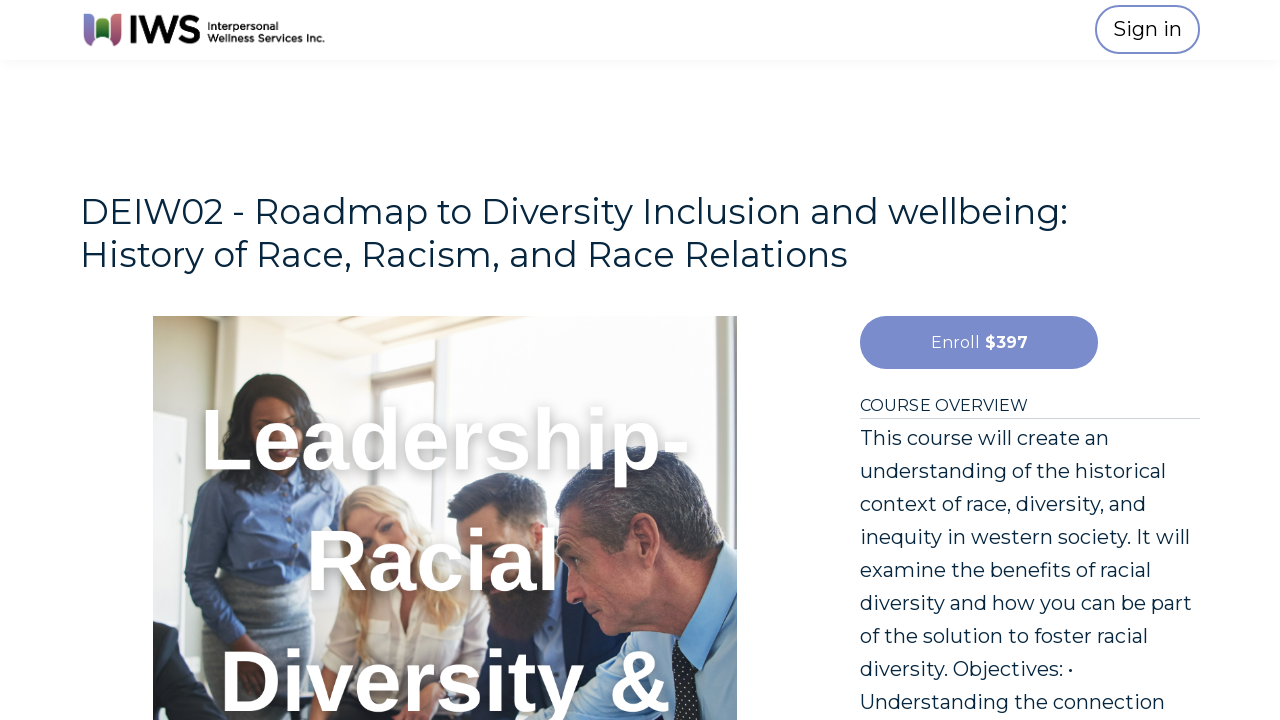

--- FILE ---
content_type: text/html;charset=UTF-8
request_url: https://www.interpersonalwellnesscompetencies.com/course/roadmap-to-diversity
body_size: 55138
content:

<!DOCTYPE html>
<html lang="en">
    <head>
        
    <title>DEIW02- Roadmap to Diversity Inclusion and wellbeing: History of Race, Racism, and Race Relations</title>


     <meta charset="UTF-8"> 
     <meta name="viewport" content="width=device-width, initial-scale=1"> 
     <meta name="description" content="This course will create an understanding of the historical context of race, diversity, and inequity in western society. It will examine the benefits of racial diversity and how you can be part of the solution to foster racial diversity. Objectives: •	Understanding the connection between race, diversity, racialization •	The dynamics of race inequity and its impact •	Understanding the impact of racial inequity. •	Explore the benefits of racial diversity in workplaces. •	Understand why saying, “I don’t see colour” is a denial of the identity and distinctiveness of one’s ancestry."> 
     <meta name="keywords" content="Diversity, EI, Belonging &amp; Well-being"> 
     <meta name="author" content="Interpersonal Wellness Learning Institute"> 
     <meta name="twitter:card" content="summary_large_image"> 
     <meta name="twitter:site" content="@workliveandplay"> 
     <meta name="twitter:title" content="DEIW02- Roadmap to Diversity Inclusion and wellbeing: History of Race, Racism, and Race Relations"> 
     <meta name="twitter:description" content="This course will create an understanding of the historical context of race, diversity, and inequity in western society. It will examine the benefits of racial diversity and how you can be part of the solution to foster racial diversity. Objectives: •	Understanding the connection between race, diversity, racialization •	The dynamics of race inequity and its impact •	Understanding the impact of racial inequity. •	Explore the benefits of racial diversity in workplaces. •	Understand why saying, “I don’t see colour” is a denial of the identity and distinctiveness of one’s ancestry."> 
     <meta name="twitter:image" content="https://lwfiles000.mycourse.app/school351787-public/8a7312384f6de48eb2c5a1edeb6a4ea0.jpeg"> 
     <meta property="og:url" content="https://www.interpersonalwellnesscompetencies.com/course/roadmap-to-diversity"> 
     <meta property="og:type" content="product"> 
     <meta property="og:title" content="DEIW02- Roadmap to Diversity Inclusion and wellbeing: History of Race, Racism, and Race Relations"> 
     <meta property="og:image" content="https://lwfiles000.mycourse.app/school351787-public/8a7312384f6de48eb2c5a1edeb6a4ea0.jpeg"> 
     <meta property="og:description" content="This course will create an understanding of the historical context of race, diversity, and inequity in western society. It will examine the benefits of racial diversity and how you can be part of the solution to foster racial diversity. Objectives: •	Understanding the connection between race, diversity, racialization •	The dynamics of race inequity and its impact •	Understanding the impact of racial inequity. •	Explore the benefits of racial diversity in workplaces. •	Understand why saying, “I don’t see colour” is a denial of the identity and distinctiveness of one’s ancestry."> 
     <meta property="og:site_name" content="Interpersonal Wellness Learning Institute"> 
     <meta property="article:publisher" content="https://www.facebook.com/interpersonalwellnessservices/"> 
     <meta name="twitter:label1" content="Price"> 
     <meta name="twitter:data1" content="$397"> 
     <meta property="product:price:amount" content="397"> 
     <meta property="product:price:currency" content="USD"> 
     <meta property="product:sale_price:currency" content="USD"> 
     <meta property="product:original_price:amount" content="397"> 
     <meta property="product:original_price:currency" content="USD"> 
     <meta name="csrf-token" content="ce4b9c5c85064f99a9bbad202833fd027dc01b451bba8313b4fdff8e9182eb70"> 

    <link rel="canonical" href="https://www.interpersonalwellnesscompetencies.com/course/roadmap-to-diversity"/>
		<link rel="icon" type="image/jpeg" href="https://lwfiles000.mycourse.app/school351787-public/theme/0182b8731093f9e95e1dec6ded05058c.jpeg">
		<link rel="apple-touch-icon" type="image/jpeg" href="https://lwfiles000.mycourse.app/school351787-public/theme/0182b8731093f9e95e1dec6ded05058c.jpeg">
		<script type='text/javascript'>var me=false;var environment='production';var imagePath='https://cdn.mycourse.app/v3.75.2';var server='//www.interpersonalwellnesscompetencies.com/api/';var fileServer='https://api.us-e1.learnworlds.com/';var api='https://api.us-e1.learnworlds.com/';var lw_client='5c926a69c37ee5674b8b4567';var serverImg='https://lwfiles000.mycourse.app/school351787-public/';var subscriptionMode=false;var paymentsURL='https://www.interpersonalwellnesscompetencies.com/payment?product_id=';var clientURL='//www.interpersonalwellnesscompetencies.com';var SITENAME='Interpersonal Wellness Learning Institute';var WHITELABEL=false;var WHITELABEL_SETTINGS='{"learn_more_admin_disabled":false,"learn_more_others_disabled":false}';var BILLING='C';var SITE_AFFILIATES={"active":true,"commissionRate":30,"cookieExpiration":30,"maturation":30,"selfRegister":false,"displayAffiliateCustomers":false,"displayAffiliateLeads":false,"products":[],"paymentMethods":["paypal","other"],"agreement":"","minAffiliateCommissionStatus":"mature","afterLoginNavigation":{"type":"dashboard","url":"","page":{"title":"Home","slug":"home"}}};var LWSettings={"deactive_components":{"ebook":false},"components_settings":{"dailynews":{"categories":false},"posts":{"tips":false,"livecode":false}}};var LWClient={"promotions":true,"bundles":true,"integrations":true,"advanced_integrations":true,"financial_gateways":true,"theming":true,"pages_templates":true,"pages_builder_starter":true,"course_unit_navigation_sequential":true,"pages_builder":true,"instructors":5,"affiliates":true,"question_bank":true,"certifications":true,"import_assessment_from_xls":true,"advanced_analytics":true,"free_courses":true,"private_courses":true,"private_enroll":true,"interactive_video":true,"gamification":true,"includes":true,"admins":true,"ebooks":true,"social":true,"multilanguage":true,"subscriptions":true,"videouploader":true,"thank_you_page":true,"after_purchase_partial_settings":true,"video_subtitles":true,"video_skin":true,"video_elements_basic":true,"video_thumbnail":true,"video_on_click_actions":true,"video_on_show_actions":true,"integration_zoom":true,"integration_webex":true,"integration_google_meet":true,"integration_teams":true,"integration_calendly":true,"scorm":10,"graded_scorm":true,"analytics_simple_queries":true,"mobile_app_submit":true,"file_assignment_course_unit":true,"popups":9223372036854775807,"user_login_permission":true,"site_flavor_export":true,"site_flavor_import":true,"site_templates":2,"report_scheduled_tasks_allowed":0,"import_users":true,"import_tags":true,"new_assessment_marketing_form":true,"new_assessment_file_upload":true,"user_roles_assignable_user_roles":["admin","lwAdmin","user","61bb42d5e07e202700000009"],"user_roles_total_users_for_all_custom_roles":0,"qualification":true,"mobile_analytics":true,"funnels":15,"tag_manager":true,"domain_rename":true,"mass_mails":true,"digital_credentials":true,"user_progress_matrix":true,"after_login_pages_based_on_user_tag":true,"assessments_video_response_time":40,"assessments_audio_response_time":90,"assessments_file_upload_size":20,"site_allowed_num_sso_settings":3,"referrals":true,"user_groups_max_members":0};var oauthInfo='lw_client=5c926a69c37ee5674b8b4567&access_token=';var assetsPath='https://cdn.mycourse.app/v3.75.2/_cdnAssets';var PAGES_IN_TOPBAR=[];var currencySymbol='$';var currencyCode='USD';var currencySymbolPosition='LEFT_SIGN_NO_SPACE';var currencyDecimalsSeparator='.';var currencyThousandsSeparator=',';var currencyDecimalsNum='2';var currencyUseVedic=false;var SOCIAL_LOGINS=["facebook","twitter","linkedin","google"];var ACTIVE_SSO_CONNECTIONS=[{"url":"https:\/\/interpersonalwellness.com\/wp-json\/lw\/v1\/sso","uid":"1690855367743_1","name":"IWS","type":"custom"}];var LW_AUTH_ENABLED=true;var SCHOOL_LOGO='7ae5796dbba6a8298b37b2c84a3d49cb.png';var LOGIN_FORM_TEMPLATE='loginForm7';var LOGIN_FORM_IMAGE='';var LWPackage='pro';var GATEWAYS=["stripe","paypal"];var COURSE_CONTINUE_SETTING=false;var MOBILE_SETTINGS={"mobile_logo":"","mobile_site_name":"","mobile_landing_page":null,"mobile_description":"Login to start learning","mobile_social_facebook_text":"Sign in with Facebook","mobile_social_twitter_text":"Sign in with Twitter","mobile_social_linkedin_text":"Sign in with Linkedin","mobile_social_google_text":"Sign in with Google","disabled_signup_alert_title":"Registration Disabled","disabled_signup_alert_text":"Please visit the school page from your browser in order to register and then use the app to access your courses.","disabled_signup_label_translation":"Registration is unavailable while using the app","mobile_signup":false,"mobile_social_display":false,"mobile_display_free_courses":false,"mobile_display_paid_courses":false,"mobile_allow_purchase":false};var DP_SETTINGS={"type":"disabled","cookies":false,"marketing":false,"email":false,"deletion_request":false};var WEGLOT_ACTIVE=false;var DP_EU=false;var SITE_DISABLE_SIGNUP=false;var SITE_TRIGGER_USER_SIGNUP_ELIGIBILITY_CHECK=false;var ACTIVE_SITE_TEMPLATE='5fb31f8cc7ff69040906b0a4';var SITE_SOCIAL_FACEBOOK='https://www.facebook.com/interpersonalwellnessservices/';var SITE_SOCIAL_TWITTER='https://twitter.com/workliveandplay';var SITE_SOCIAL_INSTAGRAM='https://www.instagram.com/https://www.instagram.com/interpersonalwellness';var SITE_SOCIAL_YOUTUBE='https://www.youtube.com/user/wiswellness';var SITE_SOCIAL_LINKEDIN='https://www.linkedin.com/company/interpersonal-wellness-services-inc';var SITE_SOCIAL_PINTEREST='';var SITE_DISABLED_APPS=false;var USER_CUSTOM_FIELDS=[];var USER_SIGNUP_FIELDS=[{"active":true,"required":true,"type":"text","name":"username","order":"10","translationKey":"common.sign_up_what_name","placeholderTranslationKey":"common.sign_up_name"},{"active":true,"required":true,"type":"email","name":"email","order":"20","translationKey":"common.sign_up_what_email","placeholderTranslationKey":"common.sign_up_email"},{"active":true,"required":true,"type":"password","name":"password","order":"30","translationKey":"common.sign_up_what_password","placeholderTranslationKey":"common.sign_up_password"},{"active":true,"required":true,"name":"terms","order":"170","translationKey":"common.sign_up_termsaccept","link":"\/terms","translationKeyLink":"common.sign_up_terms","type":"terms"}];var STYLES_CUSTOM_FONTS=[];var INVOICE_ADDITIONAL=true;var INVOICE_ADDITIONAL_REQUIRED=false;var INVOICE_ADDITIONAL_AUTOFILLED=true;var INVOICE_ADDITIONAL_LABEL='';var INVOICE_ADDITIONAL_TITLE='';var FINANCIAL_BILLING_INFO={"active":false,"locked":{"bf_name":{"values":{"active":true,"required":true},"disable":{"active":true,"required":true},"integrations":["stripe"]},"bf_address":{"values":{"active":true,"required":true},"disable":{"active":true,"required":true},"integrations":["stripe"]},"bf_country":{"values":{"active":true,"required":true},"disable":{"active":true,"required":true},"integrations":["stripe"]},"bf_postalcode":{"values":{"active":true,"required":true},"disable":{"active":true,"required":true},"integrations":["stripe"]},"bf_city":{"values":{"active":true},"disable":{"active":true},"integrations":["stripe"]},"bf_brazilian_tax_id":{"values":{"active":true},"disable":{"active":true},"integrations":["stripe"]},"bf_brazilian_states":{"values":{"active":true},"disable":{"active":true},"integrations":["stripe"]}},"standard_enabled":true,"standard":[{"active":true,"required":true,"name":"Name","signup_name":null,"type":"text","key":"bf_name","icon_id":"nameIcon","icon_class":"","user_value":null,"placeholder":null,"enable_validation":false,"constraint_rule":"custom","validation_regex":"\/\/","validation_fail_message":"","checkbox_label":null,"isFullWidth":false},{"active":true,"required":true,"name":"Address","signup_name":null,"type":"text","key":"bf_address","icon_id":"nameIcon","icon_class":"","user_value":null,"placeholder":null,"enable_validation":false,"constraint_rule":"custom","validation_regex":"\/\/","validation_fail_message":"","checkbox_label":null,"isFullWidth":false},{"active":true,"required":false,"name":"City","signup_name":null,"type":"text","key":"bf_city","icon_id":"nameIcon","icon_class":"","user_value":null,"placeholder":null,"enable_validation":false,"constraint_rule":"custom","validation_regex":"\/\/","validation_fail_message":"","checkbox_label":null,"isFullWidth":false},{"active":true,"required":true,"name":"Postal code","signup_name":null,"type":"text","key":"bf_postalcode","icon_id":"nameIcon","icon_class":"","user_value":null,"placeholder":null,"enable_validation":false,"constraint_rule":"custom","validation_regex":"\/\/","validation_fail_message":"","checkbox_label":null,"isFullWidth":false},{"active":true,"required":true,"name":"Country","signup_name":null,"type":"dropdown","key":"bf_country","icon_id":"nameIcon","icon_class":"","user_value":null,"placeholder":null,"enable_validation":false,"constraint_rule":"custom","validation_regex":"\/\/","validation_fail_message":"","checkbox_label":null,"isFullWidth":false,"options":[{"field_name":"Afghanistan","field_value":"AF"},{"field_name":"\u00c5land Islands","field_value":"AX"},{"field_name":"Albania","field_value":"AL"},{"field_name":"Algeria","field_value":"DZ"},{"field_name":"American Samoa","field_value":"AS"},{"field_name":"Andorra","field_value":"AD"},{"field_name":"Angola","field_value":"AO"},{"field_name":"Anguilla","field_value":"AI"},{"field_name":"Antarctica","field_value":"AQ"},{"field_name":"Antigua and Barbuda","field_value":"AG"},{"field_name":"Argentina","field_value":"AR"},{"field_name":"Armenia","field_value":"AM"},{"field_name":"Aruba","field_value":"AW"},{"field_name":"Australia","field_value":"AU"},{"field_name":"Austria","field_value":"AT"},{"field_name":"Azerbaijan","field_value":"AZ"},{"field_name":"Bahamas","field_value":"BS"},{"field_name":"Bahrain","field_value":"BH"},{"field_name":"Bangladesh","field_value":"BD"},{"field_name":"Barbados","field_value":"BB"},{"field_name":"Belarus","field_value":"BY"},{"field_name":"Belgium","field_value":"BE"},{"field_name":"Belize","field_value":"BZ"},{"field_name":"Benin","field_value":"BJ"},{"field_name":"Bermuda","field_value":"BM"},{"field_name":"Bhutan","field_value":"BT"},{"field_name":"Bolivia, Plurinational State of","field_value":"BO"},{"field_name":"Bonaire, Sint Eustatius and Saba","field_value":"BQ"},{"field_name":"Bosnia and Herzegovina","field_value":"BA"},{"field_name":"Botswana","field_value":"BW"},{"field_name":"Bouvet Island","field_value":"BV"},{"field_name":"Brazil","field_value":"BR"},{"field_name":"British Indian Ocean Territory","field_value":"IO"},{"field_name":"Brunei Darussalam","field_value":"BN"},{"field_name":"Bulgaria","field_value":"BG"},{"field_name":"Burkina Faso","field_value":"BF"},{"field_name":"Burundi","field_value":"BI"},{"field_name":"Cambodia","field_value":"KH"},{"field_name":"Cameroon","field_value":"CM"},{"field_name":"Canada","field_value":"CA"},{"field_name":"Cape Verde","field_value":"CV"},{"field_name":"Cayman Islands","field_value":"KY"},{"field_name":"Central African Republic","field_value":"CF"},{"field_name":"Chad","field_value":"TD"},{"field_name":"Chile","field_value":"CL"},{"field_name":"China","field_value":"CN"},{"field_name":"Christmas Island","field_value":"CX"},{"field_name":"Cocos (Keeling) Islands","field_value":"CC"},{"field_name":"Colombia","field_value":"CO"},{"field_name":"Comoros","field_value":"KM"},{"field_name":"Congo","field_value":"CG"},{"field_name":"Congo, the Democratic Republic of the","field_value":"CD"},{"field_name":"Cook Islands","field_value":"CK"},{"field_name":"Costa Rica","field_value":"CR"},{"field_name":"C\u00f4te d'Ivoire","field_value":"CI"},{"field_name":"Croatia","field_value":"HR"},{"field_name":"Cuba","field_value":"CU"},{"field_name":"Cura\u00e7ao","field_value":"CW"},{"field_name":"Cyprus","field_value":"CY"},{"field_name":"Czech Republic","field_value":"CZ"},{"field_name":"Denmark","field_value":"DK"},{"field_name":"Djibouti","field_value":"DJ"},{"field_name":"Dominica","field_value":"DM"},{"field_name":"Dominican Republic","field_value":"DO"},{"field_name":"Ecuador","field_value":"EC"},{"field_name":"Egypt","field_value":"EG"},{"field_name":"El Salvador","field_value":"SV"},{"field_name":"Equatorial Guinea","field_value":"GQ"},{"field_name":"Eritrea","field_value":"ER"},{"field_name":"Estonia","field_value":"EE"},{"field_name":"Ethiopia","field_value":"ET"},{"field_name":"Falkland Islands (Malvinas)","field_value":"FK"},{"field_name":"Faroe Islands","field_value":"FO"},{"field_name":"Fiji","field_value":"FJ"},{"field_name":"Finland","field_value":"FI"},{"field_name":"France","field_value":"FR"},{"field_name":"French Guiana","field_value":"GF"},{"field_name":"French Polynesia","field_value":"PF"},{"field_name":"French Southern Territories","field_value":"TF"},{"field_name":"Gabon","field_value":"GA"},{"field_name":"Gambia","field_value":"GM"},{"field_name":"Georgia","field_value":"GE"},{"field_name":"Germany","field_value":"DE"},{"field_name":"Ghana","field_value":"GH"},{"field_name":"Gibraltar","field_value":"GI"},{"field_name":"Greece","field_value":"GR"},{"field_name":"Greenland","field_value":"GL"},{"field_name":"Grenada","field_value":"GD"},{"field_name":"Guadeloupe","field_value":"GP"},{"field_name":"Guam","field_value":"GU"},{"field_name":"Guatemala","field_value":"GT"},{"field_name":"Guernsey","field_value":"GG"},{"field_name":"Guinea","field_value":"GN"},{"field_name":"Guinea-Bissau","field_value":"GW"},{"field_name":"Guyana","field_value":"GY"},{"field_name":"Haiti","field_value":"HT"},{"field_name":"Heard Island and McDonald Islands","field_value":"HM"},{"field_name":"Holy See (Vatican City State)","field_value":"VA"},{"field_name":"Honduras","field_value":"HN"},{"field_name":"Hong Kong","field_value":"HK"},{"field_name":"Hungary","field_value":"HU"},{"field_name":"Iceland","field_value":"IS"},{"field_name":"India","field_value":"IN"},{"field_name":"Indonesia","field_value":"ID"},{"field_name":"Iran, Islamic Republic of","field_value":"IR"},{"field_name":"Iraq","field_value":"IQ"},{"field_name":"Ireland","field_value":"IE"},{"field_name":"Isle of Man","field_value":"IM"},{"field_name":"Israel","field_value":"IL"},{"field_name":"Italy","field_value":"IT"},{"field_name":"Jamaica","field_value":"JM"},{"field_name":"Japan","field_value":"JP"},{"field_name":"Jersey","field_value":"JE"},{"field_name":"Jordan","field_value":"JO"},{"field_name":"Kazakhstan","field_value":"KZ"},{"field_name":"Kenya","field_value":"KE"},{"field_name":"Kiribati","field_value":"KI"},{"field_name":"Korea, Democratic People's Republic of","field_value":"KP"},{"field_name":"Korea, Republic of","field_value":"KR"},{"field_name":"Kuwait","field_value":"KW"},{"field_name":"Kyrgyzstan","field_value":"KG"},{"field_name":"Lao People's Democratic Republic","field_value":"LA"},{"field_name":"Latvia","field_value":"LV"},{"field_name":"Lebanon","field_value":"LB"},{"field_name":"Lesotho","field_value":"LS"},{"field_name":"Liberia","field_value":"LR"},{"field_name":"Libya","field_value":"LY"},{"field_name":"Liechtenstein","field_value":"LI"},{"field_name":"Lithuania","field_value":"LT"},{"field_name":"Luxembourg","field_value":"LU"},{"field_name":"Macao","field_value":"MO"},{"field_name":"Macedonia, the former Yugoslav Republic of","field_value":"MK"},{"field_name":"Madagascar","field_value":"MG"},{"field_name":"Malawi","field_value":"MW"},{"field_name":"Malaysia","field_value":"MY"},{"field_name":"Maldives","field_value":"MV"},{"field_name":"Mali","field_value":"ML"},{"field_name":"Malta","field_value":"MT"},{"field_name":"Marshall Islands","field_value":"MH"},{"field_name":"Martinique","field_value":"MQ"},{"field_name":"Mauritania","field_value":"MR"},{"field_name":"Mauritius","field_value":"MU"},{"field_name":"Mayotte","field_value":"YT"},{"field_name":"Mexico","field_value":"MX"},{"field_name":"Micronesia, Federated States of","field_value":"FM"},{"field_name":"Moldova, Republic of","field_value":"MD"},{"field_name":"Monaco","field_value":"MC"},{"field_name":"Mongolia","field_value":"MN"},{"field_name":"Montenegro","field_value":"ME"},{"field_name":"Montserrat","field_value":"MS"},{"field_name":"Morocco","field_value":"MA"},{"field_name":"Mozambique","field_value":"MZ"},{"field_name":"Myanmar","field_value":"MM"},{"field_name":"Namibia","field_value":"NA"},{"field_name":"Nauru","field_value":"NR"},{"field_name":"Nepal","field_value":"NP"},{"field_name":"Netherlands","field_value":"NL"},{"field_name":"New Caledonia","field_value":"NC"},{"field_name":"New Zealand","field_value":"NZ"},{"field_name":"Nicaragua","field_value":"NI"},{"field_name":"Niger","field_value":"NE"},{"field_name":"Nigeria","field_value":"NG"},{"field_name":"Niue","field_value":"NU"},{"field_name":"Norfolk Island","field_value":"NF"},{"field_name":"Northern Mariana Islands","field_value":"MP"},{"field_name":"Norway","field_value":"NO"},{"field_name":"Oman","field_value":"OM"},{"field_name":"Pakistan","field_value":"PK"},{"field_name":"Palau","field_value":"PW"},{"field_name":"Palestinian Territory, Occupied","field_value":"PS"},{"field_name":"Panama","field_value":"PA"},{"field_name":"Papua New Guinea","field_value":"PG"},{"field_name":"Paraguay","field_value":"PY"},{"field_name":"Peru","field_value":"PE"},{"field_name":"Philippines","field_value":"PH"},{"field_name":"Pitcairn","field_value":"PN"},{"field_name":"Poland","field_value":"PL"},{"field_name":"Portugal","field_value":"PT"},{"field_name":"Puerto Rico","field_value":"PR"},{"field_name":"Qatar","field_value":"QA"},{"field_name":"R\u00e9union","field_value":"RE"},{"field_name":"Romania","field_value":"RO"},{"field_name":"Russian Federation","field_value":"RU"},{"field_name":"Rwanda","field_value":"RW"},{"field_name":"Saint Barth\u00e9lemy","field_value":"BL"},{"field_name":"Saint Helena, Ascension and Tristan da Cunha","field_value":"SH"},{"field_name":"Saint Kitts and Nevis","field_value":"KN"},{"field_name":"Saint Lucia","field_value":"LC"},{"field_name":"Saint Martin (French part)","field_value":"MF"},{"field_name":"Saint Pierre and Miquelon","field_value":"PM"},{"field_name":"Saint Vincent and the Grenadines","field_value":"VC"},{"field_name":"Samoa","field_value":"WS"},{"field_name":"San Marino","field_value":"SM"},{"field_name":"Sao Tome and Principe","field_value":"ST"},{"field_name":"Saudi Arabia","field_value":"SA"},{"field_name":"Senegal","field_value":"SN"},{"field_name":"Serbia","field_value":"RS"},{"field_name":"Seychelles","field_value":"SC"},{"field_name":"Sierra Leone","field_value":"SL"},{"field_name":"Singapore","field_value":"SG"},{"field_name":"Sint Maarten (Dutch part)","field_value":"SX"},{"field_name":"Slovakia","field_value":"SK"},{"field_name":"Slovenia","field_value":"SI"},{"field_name":"Solomon Islands","field_value":"SB"},{"field_name":"Somalia","field_value":"SO"},{"field_name":"South Africa","field_value":"ZA"},{"field_name":"South Georgia and the South Sandwich Islands","field_value":"GS"},{"field_name":"South Sudan","field_value":"SS"},{"field_name":"Spain","field_value":"ES"},{"field_name":"Sri Lanka","field_value":"LK"},{"field_name":"Sudan","field_value":"SD"},{"field_name":"Suriname","field_value":"SR"},{"field_name":"Svalbard and Jan Mayen","field_value":"SJ"},{"field_name":"Swaziland","field_value":"SZ"},{"field_name":"Sweden","field_value":"SE"},{"field_name":"Switzerland","field_value":"CH"},{"field_name":"Syrian Arab Republic","field_value":"SY"},{"field_name":"Taiwan","field_value":"TW"},{"field_name":"Tajikistan","field_value":"TJ"},{"field_name":"Tanzania, United Republic of","field_value":"TZ"},{"field_name":"Thailand","field_value":"TH"},{"field_name":"Timor-Leste","field_value":"TL"},{"field_name":"Togo","field_value":"TG"},{"field_name":"Tokelau","field_value":"TK"},{"field_name":"Tonga","field_value":"TO"},{"field_name":"Trinidad and Tobago","field_value":"TT"},{"field_name":"Tunisia","field_value":"TN"},{"field_name":"Turkey","field_value":"TR"},{"field_name":"Turkmenistan","field_value":"TM"},{"field_name":"Turks and Caicos Islands","field_value":"TC"},{"field_name":"Tuvalu","field_value":"TV"},{"field_name":"Uganda","field_value":"UG"},{"field_name":"Ukraine","field_value":"UA"},{"field_name":"United Arab Emirates","field_value":"AE"},{"field_name":"United Kingdom","field_value":"GB"},{"field_name":"United States","field_value":"US"},{"field_name":"United States Minor Outlying Islands","field_value":"UM"},{"field_name":"Uruguay","field_value":"UY"},{"field_name":"Uzbekistan","field_value":"UZ"},{"field_name":"Vanuatu","field_value":"VU"},{"field_name":"Venezuela, Bolivarian Republic of","field_value":"VE"},{"field_name":"Viet Nam","field_value":"VN"},{"field_name":"Virgin Islands, British","field_value":"VG"},{"field_name":"Virgin Islands, U.S.","field_value":"VI"},{"field_name":"Wallis and Futuna","field_value":"WF"},{"field_name":"Western Sahara","field_value":"EH"},{"field_name":"Yemen","field_value":"YE"},{"field_name":"Zambia","field_value":"ZM"},{"field_name":"Zimbabwe","field_value":"ZW"}]},{"active":true,"required":false,"name":"Business TAX ID","signup_name":null,"type":"text","key":"bf_taxid","icon_id":"nameIcon","icon_class":"","user_value":null,"placeholder":null,"enable_validation":false,"constraint_rule":"custom","validation_regex":"\/\/","validation_fail_message":"","checkbox_label":null,"isFullWidth":false}],"boleto":[{"active":true,"required":false,"name":"Brazilian Tax ID","signup_name":null,"type":"text","key":"bf_brazilian_tax_id","icon_id":"nameIcon","icon_class":"","user_value":null,"placeholder":null,"enable_validation":true,"constraint_rule":"custom","validation_regex":"\/^([0-9]{3}|[0-9]{2}).[0-9]{3}.[0-9]{3}([-][0-9]{2}|(\/([0-9]{4}\\-([0-9]{2}))))$\/","validation_fail_message":"Invalid Tax id format. Example 000.000.000-00 or 00.000.000\/0000-00","checkbox_label":null,"isFullWidth":false},{"active":true,"required":false,"name":"Brazilian State","signup_name":null,"type":"dropdown","key":"bf_brazilian_states","icon_id":"nameIcon","icon_class":"","user_value":null,"placeholder":null,"enable_validation":false,"constraint_rule":"custom","validation_regex":"\/\/","validation_fail_message":"","checkbox_label":null,"isFullWidth":false,"options":[{"field_name":"Acre","field_value":"AC"},{"field_name":"Alagoas","field_value":"AL"},{"field_name":"Amap\u00e1","field_value":"AP"},{"field_name":"Amazonas","field_value":"AM"},{"field_name":"Bahia","field_value":"BA"},{"field_name":"Cear\u00e1","field_value":"CE"},{"field_name":"Distrito Federal","field_value":"DF"},{"field_name":"Esp\u00edrito Santo","field_value":"ES"},{"field_name":"Goi\u00e1s","field_value":"GO"},{"field_name":"Maranh\u00e3o","field_value":"MA"},{"field_name":"Mato Grosso","field_value":"MT"},{"field_name":"Mato Grosso do Sul","field_value":"MS"},{"field_name":"Minas Gerais","field_value":"MG"},{"field_name":"Par\u00e1","field_value":"PA"},{"field_name":"Para\u00edba","field_value":"PB"},{"field_name":"Paran\u00e1","field_value":"PR"},{"field_name":"Pernambuco","field_value":"PE"},{"field_name":"Piau\u00ed","field_value":"PI"},{"field_name":"Rio de Janeiro","field_value":"RJ"},{"field_name":"Rio Grande do Norte","field_value":"RN"},{"field_name":"Rio Grande do Sul","field_value":"RS"},{"field_name":"Rond\u00f4nia","field_value":"RO"},{"field_name":"Roraima","field_value":"RR"},{"field_name":"Santa Catarina","field_value":"SC"},{"field_name":"S\u00e3o Paulo","field_value":"SP"},{"field_name":"Sergipe","field_value":"SE"},{"field_name":"Tocantins","field_value":"TO"}]}],"boleto_enabled":false,"fields":[]};var TAX_SERVICE={"name":"Tax","enabled":true,"has_billing_details":false,"has_checkout_tax_analysis":false,"has_stripe_tax_rates":false,"has_invoice_preview":true,"has_business_tax_validation":false,"throws_errors":false};var STRIPE_ACCOUNT_COUNTRY='CA';var STRIPE_CONNECT_ACCOUNT_ID='acct_198USxBbWKbIL6w4';var ACTIVE_STRIPE_SOURCE_PAYMENT_METHODS=[];var FINANCIAL_STRIPE_BILLING_ADDRESS=true;var FINANCIAL_STRIPE_DISABLE_LINK=false;var FINANCIAL_STRIPE_VAT=false;var FINANCIAL_TERMS=true;var SCHOOL_SUPPORT={"teacher":null,"tech":null};var currentSiteTemplateStyles={"typography":{"*":{"fontFamily":"Barlow"},"learnworlds-heading-large":{"fontFamily":"Montserrat","fontWeight":"normal","fontSize":72,"letterSpacing":"0","lineHeight":1.25,"textTransform":"none"},"learnworlds-heading-normal":{"fontFamily":"Montserrat","fontWeight":"normal","fontSize":35,"letterSpacing":"0","lineHeight":1.25,"textTransform":"none"},"learnworlds-heading-small":{"fontFamily":"Montserrat","fontWeight":"normal","fontSize":30,"letterSpacing":"0","lineHeight":1.25,"textTransform":"none"},"learnworlds-subheading-large":{"fontFamily":"Montserrat","fontWeight":"normal","fontSize":35,"letterSpacing":"0","lineHeight":1.3,"textTransform":"none"},"learnworlds-subheading-normal":{"fontFamily":"Montserrat","fontWeight":"normal","fontSize":30,"letterSpacing":"0","lineHeight":1.35,"textTransform":"none"},"learnworlds-subheading-small":{"fontFamily":"Montserrat","fontWeight":"normal","fontSize":25,"letterSpacing":"0","lineHeight":1.35,"textTransform":"none"},"learnworlds-heading3-large":{"fontFamily":"Montserrat","fontWeight":"normal","fontSize":30,"letterSpacing":"0","lineHeight":1.4,"textTransform":"none"},"learnworlds-heading3-normal":{"fontFamily":"Montserrat","fontWeight":"normal","fontSize":25,"letterSpacing":"0","lineHeight":1.4,"textTransform":"none"},"learnworlds-heading3-small":{"fontFamily":"Montserrat","fontWeight":"normal","fontSize":25,"letterSpacing":"0","lineHeight":1.4,"textTransform":"none"},"learnworlds-heading4-large":{"fontFamily":"Montserrat","fontWeight":"normal","fontSize":25,"letterSpacing":"0","lineHeight":1.45,"textTransform":"none"},"learnworlds-heading4-normal":{"fontFamily":"Montserrat","fontWeight":"normal","fontSize":25,"letterSpacing":"0","lineHeight":1.55,"textTransform":"none"},"learnworlds-heading4-small":{"fontFamily":"Montserrat","fontWeight":"normal","fontSize":20,"letterSpacing":"0","lineHeight":1.55,"textTransform":"none"},"learnworlds-main-text-huge":{"fontFamily":"Montserrat","fontWeight":"bold","fontSize":40,"letterSpacing":"0","lineHeight":1.25,"textTransform":"none"},"learnworlds-main-text-very-large":{"fontFamily":"Montserrat","fontSize":30,"fontWeight":"normal","letterSpacing":"0","lineHeight":1.35,"textTransform":"none"},"learnworlds-main-text-large":{"fontFamily":"Montserrat","fontSize":19,"fontWeight":"normal","letterSpacing":"0","lineHeight":1.6,"textTransform":"none"},"learnworlds-main-text-normal":{"fontFamily":"Montserrat","fontWeight":"normal","fontSize":20,"letterSpacing":"0","lineHeight":1.65,"textTransform":"none"},"learnworlds-main-text-small":{"fontFamily":"Montserrat","fontSize":17,"fontWeight":"normal","letterSpacing":"0","lineHeight":1.65,"textTransform":"none"},"learnworlds-main-text-very-small":{"fontFamily":"Montserrat","fontSize":14,"fontWeight":"normal","letterSpacing":"0","lineHeight":1.7,"textTransform":"none"},"learnworlds-main-text-tiny":{"fontFamily":"Montserrat","fontSize":11,"fontWeight":"normal","letterSpacing":"0","lineHeight":1.7,"textTransform":"none"},"learnworlds-overline-text":{"fontFamily":"Montserrat","fontWeight":"normal","fontSize":"16","letterSpacing":"0.1","lineHeight":"1.55","textTransform":"uppercase"},"learnworlds-quote-text":{"fontFamily":"Montserrat","fontSize":32,"fontWeight":"normal","letterSpacing":"0","lineHeight":"1.55","textTransform":"none"},"learnworlds-size-small":{"paddingBottom":80,"paddingTop":80},"learnworlds-size-normal":{"paddingBottom":130,"paddingTop":130},"learnworlds-size-large":{"paddingBottom":190,"paddingTop":190},"learnworlds-size-extra-large":{"paddingBottom":240,"paddingTop":240}},"input":{"learnworlds-button-large":{"fontFamily":"Montserrat","fontWeight":"normal","fontSize":18,"letterSpacing":"0","textTransform":"none","borderRadius":36,"paddingTop":20,"paddingRight":60,"paddingBottom":20,"paddingLeft":60},"learnworlds-button-normal":{"fontFamily":"Montserrat","fontWeight":"normal","fontSize":16,"letterSpacing":"0","textTransform":"none","borderRadius":30,"paddingTop":15,"paddingRight":45,"paddingBottom":15,"paddingLeft":45},"learnworlds-button-small":{"fontFamily":"Montserrat","fontWeight":"normal","fontSize":13,"letterSpacing":"0","textTransform":"none","borderRadius":22,"paddingTop":11,"paddingRight":32,"paddingBottom":11,"paddingLeft":32},"learnworlds-input-large":{"fontFamily":"Montserrat","fontWeight":"normal","fontSize":18,"letterSpacing":"0","textTransform":"none","borderRadius":36,"paddingTop":20,"paddingRight":24,"paddingBottom":20,"paddingLeft":24},"learnworlds-input-normal":{"fontFamily":"Montserrat","fontWeight":"normal","fontSize":16,"letterSpacing":"0","textTransform":"none","borderRadius":30,"paddingTop":15,"paddingRight":24,"paddingBottom":15,"paddingLeft":24},"learnworlds-input-small":{"fontFamily":"Montserrat","fontWeight":"normal","fontSize":13,"letterSpacing":"0","textTransform":"none","borderRadius":22,"paddingTop":11,"paddingRight":22,"paddingBottom":11,"paddingLeft":22}},"colors":{"lw-brand-bg":{"color":"#7A8CCC","textType":"light","lessVars":{"brand-color":"#7A8CCC","text-over-brandbg-color":"@light-text-color"}},"lw-dark-bg":{"color":"#004595","textType":"light","lessVars":{"dark-bg-color":"#004595","text-over-darkbg-color":"@light-text-color"}},"lw-light-bg":{"color":"#F3F5F7","textType":"dark","lessVars":{"light-bg-color":"#F3F5F7","text-over-lightbg-color":"@dark-text-color"}},"lw-brand-accent1-bg":{"color":"#CC7A7A","textType":"light","lessVars":{"brand-accent1-color":"#CC7A7A","text-over-brandaccent1bg-color":"@light-text-color"}},"lw-brand-accent2-bg":{"color":"#78973B","textType":"light","lessVars":{"brand-accent2-color":"#78973B","text-over-brandaccent2bg-color":"@light-text-color"}},"lw-light-text":{"color":"#FFFFFF","lessVars":{"lw-light-text":"#ffffff","light-text-color":"#FFFFFF"}},"lw-dark-text":{"color":"#06263F","lessVars":{"lw-dark-text":"#18364A","dark-text-color":"#06263F"}},"lw-body-bg":{"color":"#FFFFFF","textType":"dark","lessVars":{"body-bg":"#ffffff","body-bg-color":"#FFFFFF","text-over-bodybg-color":"@dark-text-color"}},"lw-link-text":{"color":"#FF541E","lessVars":{"link-text-color":"#FF541E"}}},"fonts":["Montserrat","Montserrat"]};var admins_commission=false;var assessments_video_response_time=40;var assessments_audio_response_time=90;var assessments_file_upload_size=20;var COMPANION_URL='https://medialibrary.mycourse.app';var dateFormat={"short":"DD MMM YYYY","shortWithTime":"DD MMM YYYY HH:mm","long":"D MMMM, YYYY","longWithTime":"D MMMM, YYYY HH:mm"};var site_enable_contextual_cookies=false;var SITE_PASSWORD_SETTINGS={"has_unmask_enabled":false,"has_confirm_enabled":false,"minimum_characters":"6","maximum_characters":"50","check_uppercase":false,"check_lowercase":false,"check_digit":false,"check_special_chars":false};var userImpersonation=false;var activeSiteTemplate='5fb31f8cc7ff69040906b0a4';</script>
		<script type='text/javascript'>var pageState={"id":"604de4ffea9532197f1e8f93","slug":"roadmap-to-diversity","pageSource":"roadmap-to-diversity","sections":{"section_1608032178738_1":{"sectionType":"course-overview-section","sectionId":"section_1608032178738_1","styles":{"desktop":{"#section_1608032178738_1":[]}},"anchor":"","videoMediaData":{"params":{"autoplay":true,"mute":true,"loop":false,"popup":false}},"embedMediaData":null,"imageMediaData":null,"svgMediaData":null,"selectedMedia":null,"version":"v1","responsiveHeightClass":{"desktop":"","tablet-portrait":"","tablet-landscape":"","smartphone-portrait":"","smartphone-landscape":""},"responsiveAlignmentClass":{"desktop":"","tablet-portrait":"","tablet-landscape":"","smartphone-portrait":"","smartphone-landscape":""},"itemVisibilitySettings":null},"section_1594746894968_63":{"sectionType":"section","sectionId":"section_1594746894968_63","styles":{"desktop":{"#section_1594746894968_63":[]}},"anchor":"","videoMediaData":{"params":{"autoplay":true,"mute":true,"loop":false,"popup":false}},"imageMediaData":null,"embedMediaData":null,"selectedMedia":"","version":"v1","responsiveHeightClass":{"desktop":"","tablet-portrait":"","tablet-landscape":"","smartphone-portrait":"","smartphone-landscape":""},"responsiveAlignmentClass":{"desktop":"","tablet-portrait":"","tablet-landscape":"","smartphone-portrait":"","smartphone-landscape":""},"itemVisibilitySettings":null,"svgMediaData":null}},"elements":{"el_1608032178752_32":{"elementType":"column-wrapper","elementId":"el_1608032178752_32","styles":null,"linkData":[],"responsiveAlignmentClass":{"desktop":"","tablet-portrait":"","tablet-landscape":"","smartphone-portrait":"","smartphone-landscape":""},"responsiveColumnGutterClass":{"desktop":"","tablet-portrait":"","tablet-landscape":"","smartphone-portrait":"","smartphone-landscape":""},"responsiveColumnsWrapperTypeClass":{"desktop":"","tablet-portrait":"","tablet-landscape":"","smartphone-portrait":"","smartphone-landscape":""},"itemVisibilitySettings":null},"el_1608032178753_33":{"elementType":"column","elementId":"el_1608032178753_33","styles":null,"linkData":[],"selectedMedia":"","imageMediaData":null,"svgMediaData":null,"responsiveAlignmentClass":{"desktop":"","tablet-portrait":"","tablet-landscape":"","smartphone-portrait":"","smartphone-landscape":""},"itemVisibilitySettings":null},"el_1608032178754_34":{"elementType":"text","elementId":"el_1608032178754_34","styles":null,"linkData":[],"visibility":"","version":"v1"},"el_1608032178755_35":{"elementType":"column-wrapper","elementId":"el_1608032178755_35","styles":null,"linkData":[],"responsiveAlignmentClass":{"desktop":"","tablet-portrait":"","tablet-landscape":"","smartphone-portrait":"","smartphone-landscape":""},"responsiveColumnGutterClass":{"desktop":"","tablet-portrait":"","tablet-landscape":"","smartphone-portrait":"","smartphone-landscape":""},"responsiveColumnsWrapperTypeClass":{"desktop":"","tablet-portrait":"","tablet-landscape":"","smartphone-portrait":"","smartphone-landscape":""},"itemVisibilitySettings":null},"el_1608032178756_36":{"elementType":"column","elementId":"el_1608032178756_36","styles":null,"linkData":[],"selectedMedia":"","imageMediaData":null,"svgMediaData":null,"responsiveAlignmentClass":{"desktop":"","tablet-portrait":"","tablet-landscape":"","smartphone-portrait":"","smartphone-landscape":""},"itemVisibilitySettings":null},"el_1608032178763_47":{"elementType":"screen","elementId":"el_1608032178763_47","styles":null,"selectedMedia":"Image","hideVideoBelow":"None","imageMediaData":{"title":"Racial diversity and inclusion","tags":null,"width":1080,"height":1080,"size":933,"name":"\/07a93b334921d88259da1616128bd402.png","access":"public","created":1609035813.989955,"modified":1609035816.43566,"id":"5fe7f025508e1426254f83bd","modifiedF":"2020-12-27 04:23:36","link":"https:\/\/lwfiles000.mycourse.app\/school351787-public\/07a93b334921d88259da1616128bd402.png","link_small":"https:\/\/api.learnworlds.com\/imagefile\/https:\/\/lwfiles000.mycourse.app\/school351787-public\/07a93b334921d88259da1616128bd402.png?client_id=5c926a69c37ee5674b8b4567&width=350&height=0","uploadFromUnsplash":false},"videoMediaData":null,"embedMediaData":null,"svgMediaData":null,"responsiveScreenCaptionPositionClass":{"desktop":"","tablet-portrait":"","tablet-landscape":"","smartphone-portrait":"","smartphone-landscape":""},"responsiveScreenTypeClass":{"desktop":"","tablet-portrait":"","tablet-landscape":"","smartphone-portrait":"","smartphone-landscape":""},"responsiveScreenStyleClass":{"desktop":"","tablet-portrait":"","tablet-landscape":"","smartphone-portrait":"","smartphone-landscape":""},"responsiveScreenSizeClass":{"desktop":"","tablet-portrait":"","tablet-landscape":"","smartphone-portrait":"","smartphone-landscape":""},"itemVisibilitySettings":null},"el_1608032178764_48":{"elementType":"text","elementId":"el_1608032178764_48","styles":null,"linkData":[],"visibility":"","version":"v1"},"el_1608032178765_49":{"elementType":"icon","elementId":"el_1608032178765_49","styles":null,"linkData":[],"visibility":"","version":"v1"},"el_1608032178768_50":{"elementType":"column","elementId":"el_1608032178768_50","styles":null,"linkData":[],"selectedMedia":"","imageMediaData":null,"svgMediaData":null,"responsiveAlignmentClass":{"desktop":"","tablet-portrait":"","tablet-landscape":"","smartphone-portrait":"","smartphone-landscape":""},"itemVisibilitySettings":null},"el_1608032178769_51":{"elementType":"text","elementId":"el_1608032178769_51","styles":null,"linkData":[],"visibility":"","version":"v1"},"el_1608032178769_52":{"elementType":"text","elementId":"el_1608032178769_52","styles":{"desktop":{"#el_1608032178769_52":{"marginBottom":"15px"}}},"linkData":[],"visibility":"","version":"v1"}},"components":{"component_1608032178747_3":{"componentType":"course-enroll","componentId":"component_1608032178747_3","styles":null,"itemVisibilitySettings":null,"version":"v1"},"component_1594746895206_65":{"componentType":"course-contents","componentId":"component_1594746895206_65","template":"CourseContentsTemplate11","selectedCourseTitleId":null,"displayAccessLabel":true,"styles":null,"animationData":null,"itemVisibilitySettings":null,"displaySectionNumbering":true,"displayActivitySummary":true,"displayCompletionCheckmark":true,"displayDripTag":true,"extraInfoKeysToDisplay":{"readTime":true,"duration":true,"pages":true,"questionsCount":true}}},"topbar":null,"has_single_topbar_status":null,"has_single_footer_status":null,"footer":null,"type":"course","responsive_font_scale":{"desktop":100,"tablet-portrait":90,"smartphone-portrait":80,"tablet-landscape":100,"smartphone-landscape":80},"additionalData":[],"funnelId":null,"ebookData":null,"courseTitleId":null};</script>
		<script type='text/javascript'>var pagePopups={"63c6dc0765fd80f9a707f5be":{"title":"Download Pop ups","type":"popup","content":"<section class=\"js-learnworlds-section learnworlds-section empty-cols stretched-bg js-change-image-node learnworlds-size-normal popup j-c-c a-i-c\" data-section-id=\"tpl-popup1\" data-magic=\"background-image\" data-bg-media=\"color\" id=\"section_1673955239762_332\" style=\"display: none;\"><div class=\"js-video-wrapper\"><\/div>\n      \n    <div class=\"learnworlds-section-content lw-body-bg js-learnworlds-section-content js-lw-flexible-wrapper popup-dialog\">\n        \n        <button class=\"popup-dialog-close-btn js-popup-dialog-close\">\n            <span class=\"popup-dialog-close learnworlds-icon fas fa-times\"><\/span>\n        <\/button>\n        \n        <div class=\"popup-content js-popup-content narrow-pp\">\n            <div class=\"lw-cols one-row one-row-tl multiple-rows-tp multiple-rows-sl multiple-rows-sp align-items-stretch js-same-content-wrapper\" data-node-type=\"columnWrapper\" id=\"el_1673955239794_346\">\n                <div class=\"col learnworlds-align-center flex-item non-flexible span_12_of_12-all lw-padding-small standalone js-change-image-node js-lw-flexible-wrapper js-same-content-child\" data-node-type=\"column\" id=\"el_1673955239796_347\">\n\n                    \n                    \n                    \n                    \n<h2 class=\"learnworlds-subheading learnworlds-subheading-normal learnworlds-element\" data-magic=\"title\" data-node-type=\"text\" id=\"el_1673955239797_348\">&nbsp;Download The Syllabus!\n<\/h2>\n\n                    \n                    \n                    \n                    <div class=\"learnworlds-main-text learnworlds-element learnworlds-main-text-normal\" data-magic=\"description\" data-node-type=\"text\" id=\"el_1673955239798_349\">\n    Get a copy of the course outline now<\/div>\n\n\n                    <div class=\"form-wrapper lead-form-wrapper js-same-content-wrapper\" data-node-type=\"lead-form-wrapper\" id=\"el_1673955239799_350\">\n                        <form class=\"lead-form\" data-node-type=\"lead-form\" id=\"el_1673955239802_351\" wtx-context=\"DB74D11B-30B1-4DA2-9992-53F61C31912F\">\n                            <div class=\"lw-cols multiple-rows align-items-stretch\">\n                                <div class=\"col no-padding span_12_of_12-all standalone mb-1rem flex-item flexible\">\n                                    \n                                    \n                                    \n                                    \n                                    \n                                    <input type=\"email\" class=\"full-height learnworlds-input learnworlds-element learnworlds-input-normal learnworlds-input-outline-dark js-email-input\" data-node-type=\"input\" placeholder=\"E-mail address\" data-magic=\"input\" id=\"el_1673955239804_352\" wtx-context=\"96581A6A-D010-4F26-BF6D-B7240C6462FF\">\n\n                                <\/div>\n                                <div class=\"col no-padding span_12_of_12-all standalone flex-item flexible\" id=\"history_1673955309921_373\">\n                                    <div class=\"learnworlds-button-wrapper lw-content-block learnworlds-element js-same-content-wrapper nowrap\" data-node-type=\"buttonWrapper\" id=\"el_1673955239804_353\">\n                                        \n                                            \n                                            \n                                            \n                                            \n                                            \n                                            <button class=\"learnworlds-button learnworlds-element js-same-content-child learnworlds-button-normal full-width learnworlds-button-solid-dark\" data-node-type=\"button\" id=\"el_1673955239805_354\">\n    \n    <span data-node-type=\"text\" data-magic=\"button-text\" id=\"el_1673955239806_355\">Download<\/span>\n<\/button>\n                                        \n                                    <\/div>\n                                <\/div>\n                            <\/div>\n                            <div class=\"lead-form__optin-checkbox\">\n                                <label class=\"checkbox-label with-flexible-parts lw-checkbox learnworlds-align-left\">\n                                    <input class=\"checkbox flexible-part js-optin-checkbox\" type=\"checkbox\" wtx-context=\"29DB5704-D310-407A-8C1A-CCBD75652D42\">\n                                    <div class=\"checkbox-box lw-border-color-fadeout80 flexible-part\">\n                                        <span class=\"learnworlds-icon learnworlds-heading3-small fas fa-check\"><\/span>\n                                    <\/div>\n                                    <div class=\"flexible-part\">\n                                        <div class=\"learnworlds-main-text learnworlds-main-text-small learnworlds-element js-optin-checkbox-label\">I would like to receive news, tips and tricks, and other promotional material<\/div>\n                                    <\/div>\n                                <\/label>\n                            <\/div>\n                        <\/form>\n                        <div class=\"form-wrapper__response js-same-content-child\">\n                            <div class=\"lw-cols main align-items-stretch\" data-node-type=\"columnWrapper\" id=\"el_1673955239808_356\">\n                                <div class=\"col span_12_of_12 flex-item va-c js-change-image-node js-lw-flexible-wrapper non-flexible\" data-node-type=\"column\" id=\"el_1673955239809_357\">\n                                    \n                                    \n                                    \n                                    <div class=\"learnworlds-main-text learnworlds-element learnworlds-main-text-large\" data-magic=\"\" data-node-type=\"text\" id=\"el_1673955239810_358\">\n    Thank you!\n<\/div>\n\n                                <\/div>\n                            <\/div>\n                        <\/div>\n                    <\/div>\n\n                <\/div>\n            <\/div>\n        <\/div>\n\n    <\/div>\n    \n    <div class=\"learnworlds-section-overlay lw-dark-bg js-learnworlds-overlay popup-overlay js-popup-overlay\"><\/div>\n\n<\/section>","components":[],"elements":{"el_1673955239794_346":{"elementType":"column-wrapper","elementId":"el_1673955239794_346","styles":null,"linkData":[],"responsiveAlignmentClass":{"desktop":"","tablet-portrait":"","tablet-landscape":"","smartphone-portrait":"","smartphone-landscape":""},"responsiveColumnGutterClass":{"desktop":"","tablet-portrait":"","tablet-landscape":"","smartphone-portrait":"","smartphone-landscape":""},"responsiveColumnsWrapperTypeClass":{"desktop":"","tablet-portrait":"","tablet-landscape":"","smartphone-portrait":"","smartphone-landscape":""},"itemVisibilitySettings":null},"el_1673955239796_347":{"elementType":"column","elementId":"el_1673955239796_347","styles":null,"linkData":[],"selectedMedia":"","imageMediaData":null,"svgMediaData":null,"responsiveAlignmentClass":{"desktop":"","tablet-portrait":"","tablet-landscape":"","smartphone-portrait":"","smartphone-landscape":""},"itemVisibilitySettings":null},"el_1673955239797_348":{"version":"v1","elementType":"text","elementId":"el_1673955239797_348","styles":null,"linkData":[],"visibility":""},"el_1673955239798_349":{"version":"v1","elementType":"text","elementId":"el_1673955239798_349","styles":null,"linkData":[],"visibility":""},"el_1673955239799_350":{"version":"v1","elementType":"lead-form-wrapper","elementId":"el_1673955239799_350","styles":null,"linkData":[],"visibility":""},"el_1673955239802_351":{"elementType":"lead-form","elementId":"el_1673955239802_351","styles":null,"tag":"","linkData":[],"itemVisibilitySettings":null},"el_1673955239808_356":{"elementType":"column-wrapper","elementId":"el_1673955239808_356","styles":null,"linkData":[],"responsiveAlignmentClass":{"desktop":"","tablet-portrait":"","tablet-landscape":"","smartphone-portrait":"","smartphone-landscape":""},"responsiveColumnGutterClass":{"desktop":"","tablet-portrait":"","tablet-landscape":"","smartphone-portrait":"","smartphone-landscape":""},"responsiveColumnsWrapperTypeClass":{"desktop":"","tablet-portrait":"","tablet-landscape":"","smartphone-portrait":"","smartphone-landscape":""},"itemVisibilitySettings":null},"el_1673955239804_352":{"version":"v1","elementType":"input","elementId":"el_1673955239804_352","styles":null,"linkData":[],"visibility":""},"el_1673955239804_353":{"elementType":"button-wrapper","elementId":"el_1673955239804_353","styles":null,"linkData":[],"responsiveAlignmentClass":{"desktop":"","tablet-portrait":"","tablet-landscape":"","smartphone-portrait":"","smartphone-landscape":""},"itemVisibilitySettings":null},"el_1673955239809_357":{"elementType":"column","elementId":"el_1673955239809_357","styles":null,"linkData":[],"selectedMedia":"","imageMediaData":null,"svgMediaData":null,"responsiveAlignmentClass":{"desktop":"","tablet-portrait":"","tablet-landscape":"","smartphone-portrait":"","smartphone-landscape":""},"itemVisibilitySettings":null},"el_1673955239805_354":{"elementType":"button","elementId":"el_1673955239805_354","styles":null,"linkData":[],"size":"","responsiveButtonWidthClass":{"desktop":"","tablet-portrait":"","tablet-landscape":"","smartphone-portrait":"","smartphone-landscape":""},"itemVisibilitySettings":null},"el_1673955239810_358":{"version":"v1","elementType":"text","elementId":"el_1673955239810_358","styles":null,"linkData":[],"visibility":""},"el_1673955239806_355":{"version":"v1","elementType":"text","elementId":"el_1673955239806_355","styles":null,"linkData":[],"visibility":""}},"section":{"sectionType":"popup-section","sectionId":"section_1673955239762_332","styles":null,"anchor":"","videoMediaData":{"params":{"autoplay":true,"mute":true,"loop":false,"popup":false}},"embedMediaData":null,"imageMediaData":null,"svgMediaData":null,"selectedMedia":null,"version":"v1","responsiveHeightClass":{"desktop":"","tablet-portrait":"","tablet-landscape":"","smartphone-portrait":"","smartphone-landscape":""},"responsiveWidthClass":{"desktop":"","tablet-portrait":"","tablet-landscape":"","smartphone-portrait":"","smartphone-landscape":""},"responsiveCustomWidth":{"desktop":"","tablet-portrait":"","tablet-landscape":"","smartphone-portrait":"","smartphone-landscape":""},"responsiveAlignmentClass":{"desktop":"","tablet-portrait":"","tablet-landscape":"","smartphone-portrait":"","smartphone-landscape":""},"responsivePopupPositionClasses":{"desktop":"","tablet-portrait":"","tablet-landscape":"","smartphone-portrait":"","smartphone-landscape":""},"itemVisibilitySettings":null,"page_type":"all","popupType":"dialog","showAfterSeconds":null,"showAfterScrolling":null,"showAfterInactivity":null,"showOnExitIntentAfterDelay":null,"mobileScrollThreshold":7,"autoCloseSeconds":null,"displayFrequencyInDays":null,"displayTimesLimit":null,"showAfterFulfill":false,"disableCloseOnOverlayClick":false,"disableCloseOnButtonClick":false,"styles_compiled":"","pages":[]},"groups":[],"expiration":null,"access":"public","dependent_popups":[],"created":1673976839.474768,"modified":1673976982.909491,"user":{"id":"5c92f604c37ee51c538b45bf","username":"Interpersonal Wellness Services Inc"},"id":"63c6dc0765fd80f9a707f5be"},"63d1d9338e03cc2f3905dfa3":{"title":"DEI Course Registration","type":"popup","content":"<section class=\"js-learnworlds-section learnworlds-section empty-cols stretched-bg js-change-image-node learnworlds-size-normal popup j-c-c a-i-c\" data-section-id=\"pp-custom2\" data-magic=\"background-image\" data-bg-media=\"color\" id=\"section_1674675411183_332\" style=\"display: none;\">\n    \n    <div class=\"learnworlds-section-content lw-body-bg js-learnworlds-section-content js-lw-flexible-wrapper popup-dialog\">\n        \n        <button class=\"popup-dialog-close-btn js-popup-dialog-close\">\n            <span class=\"popup-dialog-close learnworlds-icon fas fa-times\"><\/span>\n        <\/button>\n\n        <div class=\"popup-content js-popup-content normal-pp\">\n            <div class=\"lw-cols empty-cols p-2rem one-row one-row-tl one-row-tp multiple-rows-sl multiple-rows-sp align-items-stretch js-same-content-wrapper\" data-node-type=\"columnWrapper\" id=\"el_1674675411208_338\">\n                <div class=\"col fg-1 lw-padding-small span_6_of_12 span_6_of_12-tl span_6_of_12-tp span_12_of_12-sl span_12_of_12-sp flex-item va-c js-same-content-child\" data-node-type=\"column\" id=\"el_1674675411209_339\"><\/div>\n                <div class=\"col fg-1 lw-padding-small span_6_of_12 span_6_of_12-tl span_6_of_12-tp span_12_of_12-sl span_12_of_12-sp flex-item va-c js-same-content-child\" data-node-type=\"column\" id=\"el_1674675411210_340\"><\/div>\n            <\/div>\n            <div class=\"lw-cols empty-cols p-2rem no-padding-top one-row one-row-tl one-row-tp multiple-rows-sl multiple-rows-sp align-items-stretch js-same-content-wrapper\" data-node-type=\"columnWrapper\" id=\"el_1674675411216_341\">\n                <div class=\"col fg-1 lw-padding-small span_12_of_12 span_12_of_12-tl span_12_of_12-tp span_12_of_12-sl span_12_of_12-sp flex-item va-c js-same-content-child\" data-node-type=\"column\" id=\"el_1674675411217_342\"><\/div>\n            <\/div>\n        <\/div>\n\n    <\/div>\n    \n    <div class=\"learnworlds-section-overlay lw-dark-bg js-learnworlds-overlay popup-overlay js-popup-overlay\"><\/div>\n\n<\/section>","components":[],"elements":{"el_1674675411208_338":{"elementType":"column-wrapper","elementId":"el_1674675411208_338","styles":null,"linkData":[],"responsiveAlignmentClass":{"desktop":"","tablet-portrait":"","tablet-landscape":"","smartphone-portrait":"","smartphone-landscape":""},"responsiveColumnGutterClass":{"desktop":"","tablet-portrait":"","tablet-landscape":"","smartphone-portrait":"","smartphone-landscape":""},"responsiveColumnsWrapperTypeClass":{"desktop":"","tablet-portrait":"","tablet-landscape":"","smartphone-portrait":"","smartphone-landscape":""},"itemVisibilitySettings":null},"el_1674675411216_341":{"elementType":"column-wrapper","elementId":"el_1674675411216_341","styles":null,"linkData":[],"responsiveAlignmentClass":{"desktop":"","tablet-portrait":"","tablet-landscape":"","smartphone-portrait":"","smartphone-landscape":""},"responsiveColumnGutterClass":{"desktop":"","tablet-portrait":"","tablet-landscape":"","smartphone-portrait":"","smartphone-landscape":""},"responsiveColumnsWrapperTypeClass":{"desktop":"","tablet-portrait":"","tablet-landscape":"","smartphone-portrait":"","smartphone-landscape":""},"itemVisibilitySettings":null},"el_1674675411209_339":{"elementType":"column","elementId":"el_1674675411209_339","styles":null,"linkData":[],"selectedMedia":"","imageMediaData":null,"svgMediaData":null,"responsiveAlignmentClass":{"desktop":"","tablet-portrait":"","tablet-landscape":"","smartphone-portrait":"","smartphone-landscape":""},"itemVisibilitySettings":null},"el_1674675411210_340":{"elementType":"column","elementId":"el_1674675411210_340","styles":null,"linkData":[],"selectedMedia":"","imageMediaData":null,"svgMediaData":null,"responsiveAlignmentClass":{"desktop":"","tablet-portrait":"","tablet-landscape":"","smartphone-portrait":"","smartphone-landscape":""},"itemVisibilitySettings":null},"el_1674675411217_342":{"elementType":"column","elementId":"el_1674675411217_342","styles":null,"linkData":[],"selectedMedia":"","imageMediaData":null,"svgMediaData":null,"responsiveAlignmentClass":{"desktop":"","tablet-portrait":"","tablet-landscape":"","smartphone-portrait":"","smartphone-landscape":""},"itemVisibilitySettings":null}},"section":{"sectionType":"popup-section","sectionId":"section_1674675411183_332","styles":null,"anchor":"","videoMediaData":{"params":{"autoplay":true,"mute":true,"loop":false,"popup":false}},"embedMediaData":null,"imageMediaData":null,"svgMediaData":null,"selectedMedia":null,"version":"v1","responsiveHeightClass":{"desktop":"","tablet-portrait":"","tablet-landscape":"","smartphone-portrait":"","smartphone-landscape":""},"responsiveWidthClass":{"desktop":"","tablet-portrait":"","tablet-landscape":"","smartphone-portrait":"","smartphone-landscape":""},"responsiveCustomWidth":{"desktop":"","tablet-portrait":"","tablet-landscape":"","smartphone-portrait":"","smartphone-landscape":""},"responsiveAlignmentClass":{"desktop":"","tablet-portrait":"","tablet-landscape":"","smartphone-portrait":"","smartphone-landscape":""},"responsivePopupPositionClasses":{"desktop":"","tablet-portrait":"","tablet-landscape":"","smartphone-portrait":"","smartphone-landscape":""},"itemVisibilitySettings":null,"page_type":"all","popupType":"dialog","showAfterSeconds":null,"showAfterScrolling":null,"showAfterInactivity":null,"showOnExitIntentAfterDelay":null,"mobileScrollThreshold":7,"autoCloseSeconds":null,"displayFrequencyInDays":null,"displayTimesLimit":null,"showAfterFulfill":false,"disableCloseOnOverlayClick":false,"disableCloseOnButtonClick":false,"styles_compiled":"","pages":[]},"groups":[],"expiration":null,"access":"public","dependent_popups":[],"created":1674697011.928535,"modified":1674697011.928535,"user":{"id":"5c92f604c37ee51c538b45bf","username":"Interpersonal Wellness Services Inc"},"id":"63d1d9338e03cc2f3905dfa3"},"652dbf813e9ab25250061d7c":{"title":"LMS Main Video","type":"popup","content":"<section class=\"js-learnworlds-section learnworlds-section empty-cols stretched-bg js-change-image-node learnworlds-size-normal popup j-c-c a-i-c\" data-section-id=\"pp-video1\" data-magic=\"background-image\" data-bg-media=\"color\" id=\"section_1697514959848_335\" style=\"display: none;\"><div class=\"js-video-wrapper\"><\/div>\n    \n    <div class=\"learnworlds-section-content js-learnworlds-section-content js-lw-flexible-wrapper popup-dialog\" contenteditable=\"false\">\n\n        <button class=\"popup-dialog-close-btn js-popup-dialog-close\">\n            <span class=\"popup-dialog-close learnworlds-icon fas fa-times\"><\/span>\n        <\/button>\n\n        <div class=\"popup-content js-popup-content normal-pp\">\n            <div class=\"lw-cols one-row one-row-tl multiple-rows-tp multiple-rows-sl multiple-rows-sp align-items-stretch js-same-content-wrapper\" data-node-type=\"columnWrapper\" id=\"el_1697514959913_341\">\n                <div class=\"col flex-item span_12_of_12-all no-padding standalone js-change-image-node js-lw-flexible-wrapper js-same-content-child\" data-node-type=\"column\" id=\"el_1697514959915_342\">\n                    \n                    \n                    \n                    \n                    \n                    \n\n\n\n<div class=\"learnworlds-screen-wrapper learnworlds-element full\" data-node-type=\"screen\" id=\"el_1697514959918_343\">\n    <div class=\"learnworlds-frame js-learnworlds-screen-element\">\n        <div class=\"lw-screen-content\">\n            <div class=\"js-learnworlds-overlay lw-dark-bg learnworlds-bg-default-overlay\" style=\"display:none;\"><\/div>\n            <div class=\"learnworlds-screen-caption bottom lw-brand-bg-fadeout60 js-lw-flexible-wrapper js-screen-caption\">\n                <div class=\"no-margin-bottom learnworlds-element learnworlds-main-text learnworlds-main-text-normal\" data-node-type=\"text\" data-magic=\"screen-caption\" id=\"el_1697514959920_344\">Write your awesome label here.<\/div>\n            <\/div>\n\n            <div class=\"learnworlds-AR-16-9 learnworlds-bg-default js-change-image-node js-screen-image-wrapper\" data-magic=\"image\" style=\"display: none; background-image: none;\"><\/div>\n\n            <div class=\"learnworlds-AR-16-9 learnworlds-video-iframe-wrapper js-video-wrapper js-video-wrapper\" style=\"display: none;\">\n                <span data-node-type=\"icon\" class=\"large lw-brand-text learnworlds-icon lw-video-iframe-icon far fa-play-circle\" data-magic=\"video-play\" id=\"el_1697514959921_345\"><\/span>\n            <\/div>\n        <div class=\"js-embed-wrapper learnworlds-AR-16-9 lw-embed-wrapper learnworlds-element\" style=\"overflow: hidden;\">el_1697514959918_343<\/div><\/div>\n    <\/div>\n<\/div>\n\n                <\/div>\n            <\/div>\n        <\/div>\n\n    <\/div>\n    <div class=\"learnworlds-section-overlay lw-dark-bg js-learnworlds-overlay popup-overlay js-popup-overlay\"><\/div>\n<\/section>","components":[],"elements":{"el_1697514959913_341":{"elementType":"column-wrapper","elementId":"el_1697514959913_341","styles":null,"linkData":[],"responsiveAlignmentClass":{"desktop":"","tablet-portrait":"","tablet-landscape":"","smartphone-portrait":"","smartphone-landscape":""},"responsiveColumnGutterClass":{"desktop":"","tablet-portrait":"","tablet-landscape":"","smartphone-portrait":"","smartphone-landscape":""},"responsiveColumnsWrapperTypeClass":{"desktop":"","tablet-portrait":"","tablet-landscape":"","smartphone-portrait":"","smartphone-landscape":""},"itemVisibilitySettings":null},"el_1697514959915_342":{"elementType":"column","elementId":"el_1697514959915_342","styles":null,"linkData":[],"selectedMedia":"","imageMediaData":null,"svgMediaData":null,"responsiveAlignmentClass":{"desktop":"","tablet-portrait":"","tablet-landscape":"","smartphone-portrait":"","smartphone-landscape":""},"itemVisibilitySettings":null},"el_1697514959918_343":{"elementType":"screen","elementId":"el_1697514959918_343","styles":null,"selectedMedia":"Embed","hideVideoBelow":"None","imageMediaData":null,"videoMediaData":null,"embedMediaData":{"value":"<iframe width=\"930\" height=\"523\" src=\"https:\/\/www.youtube.com\/embed\/dCMue_BVs7c\" title=\"Welcome to IWS Digital Learning Platform: Gateway to a world of holistic well-being\" frameborder=\"0\" allow=\"accelerometer; autoplay; clipboard-write; encrypted-media; gyroscope; picture-in-picture; web-share\" allowfullscreen><\/iframe>"},"svgMediaData":null,"responsiveScreenCaptionPositionClass":{"desktop":"","tablet-portrait":"","tablet-landscape":"","smartphone-portrait":"","smartphone-landscape":""},"responsiveScreenTypeClass":{"desktop":"","tablet-portrait":"","tablet-landscape":"","smartphone-portrait":"","smartphone-landscape":""},"responsiveScreenStyleClass":{"desktop":"","tablet-portrait":"","tablet-landscape":"","smartphone-portrait":"","smartphone-landscape":""},"responsiveScreenSizeClass":{"desktop":"full","tablet-portrait":"","tablet-landscape":"","smartphone-portrait":"","smartphone-landscape":""},"responsiveSelfAlignmentClass":{"desktop":"","tablet-portrait":"","tablet-landscape":"","smartphone-portrait":"","smartphone-landscape":""},"itemVisibilitySettings":null},"el_1697514959920_344":{"version":"v1","elementType":"text","elementId":"el_1697514959920_344","styles":null,"linkData":[],"visibility":""},"el_1697514959921_345":{"elementType":"icon","elementId":"el_1697514959921_345","styles":null,"linkData":[],"responsiveSelfAlignmentClass":{"desktop":"","tablet-portrait":"","tablet-landscape":"","smartphone-portrait":"","smartphone-landscape":""},"itemVisibilitySettings":null}},"section":{"sectionType":"popup-section","sectionId":"section_1697514959848_335","styles":{"desktop":{"#section_1697514959848_335 __DOT__js-popup-overlay":{"opacity":0.8}}},"anchor":"","videoMediaData":{"params":{"autoplay":true,"mute":true,"loop":false,"popup":false}},"embedMediaData":null,"imageMediaData":null,"svgMediaData":null,"selectedMedia":null,"version":"v1","responsiveHeightClass":{"desktop":"","tablet-portrait":"","tablet-landscape":"","smartphone-portrait":"","smartphone-landscape":""},"responsiveWidthClass":{"desktop":"","tablet-portrait":"","tablet-landscape":"","smartphone-portrait":"","smartphone-landscape":""},"responsiveCustomWidth":{"desktop":"","tablet-portrait":"","tablet-landscape":"","smartphone-portrait":"","smartphone-landscape":""},"responsiveAlignmentClass":{"desktop":"","tablet-portrait":"","tablet-landscape":"","smartphone-portrait":"","smartphone-landscape":""},"responsivePopupPositionClasses":{"desktop":"","tablet-portrait":"","tablet-landscape":"","smartphone-portrait":"","smartphone-landscape":""},"itemVisibilitySettings":null,"page_type":"all","popupType":"dialog","showAfterSeconds":null,"showAfterScrolling":null,"showAfterInactivity":null,"showOnExitIntentAfterDelay":null,"mobileScrollThreshold":7,"autoCloseSeconds":null,"displayFrequencyInDays":null,"displayTimesLimit":null,"showAfterFulfill":false,"disableCloseOnOverlayClick":false,"disableCloseOnButtonClick":false,"styles_compiled":"#section_1697514959848_335 .js-popup-overlay { opacity:0.8; }  ","pages":[]},"groups":[],"expiration":null,"access":"public","dependent_popups":[],"created":1697496961.233554,"modified":1697497308.316654,"user":{"id":"64e8d7558c6fef16d205180c","username":"Misbah"},"id":"652dbf813e9ab25250061d7c"},"66ba5d0d703d5c52f004e9cd":{"title":"Become a Partner","type":"popup","content":"<section class=\"js-learnworlds-section learnworlds-section empty-cols stretched-bg js-change-image-node learnworlds-size-normal popup j-c-c a-i-c\" data-section-id=\"pp-offer4\" data-magic=\"background-image\" data-bg-media=\"color\" id=\"section_1723507545204_352\" style=\"display: none;\"><div class=\"js-video-wrapper\"><\/div>\n    \n    <div class=\"learnworlds-section-content lw-body-bg js-learnworlds-section-content js-lw-flexible-wrapper popup-dialog learnworlds-bg-sunbeams-dark stretched-bg\">\n\n        <button class=\"popup-dialog-close-btn js-popup-dialog-close\">\n            <span class=\"popup-dialog-close learnworlds-icon fas fa-times\"><\/span>\n        <\/button>\n\n        <div class=\"popup-content js-popup-content normal-pp\" id=\"history_1723507854651_408\">\n            <div class=\"lw-cols one-row one-row-tl one-row-tp multiple-rows-sl multiple-rows-sp main align-items-stretch no-gutter js-same-content-wrapper\" data-node-type=\"columnWrapper\" id=\"el_1723507545804_362\">\n                <div class=\"col learnworlds-align-center lw-padding-normal span_12_of_12 span_12_of_12-tl span_12_of_12-tp span_12_of_12-sl span_12_of_12-sp flex-item js-same-content-child\" data-node-type=\"column\" id=\"el_1723507545808_363\">\n\n                    <div class=\"with-flexible-parts\">\n                        <div class=\"flexible-part\">\n                            \n                        <\/div>\n                        <div class=\"flexible-part\">\n                            \n                            \n                            \n                            \n\n\n\n\n\n                        <\/div>\n                    <\/div>\n                    \n                    \n                    \n                    \n                    \n\n\n\n<h2 class=\"learnworlds-subheading learnworlds-subheading-normal learnworlds-element\" data-magic=\"title\" data-node-type=\"text\" id=\"el_1723507545820_366\">\n    Become a Partner<\/h2>\n\n\n                    \n                    \n                        \n                    \n\n\n\n\n\n                \n                    \n\n                <\/div>\n            <\/div><div class=\"js-lw-flexible-wrapper lw-widget-in js-component\" data-node-type=\"survey\" data-element-id=\"survey1\" id=\"component_1723507853673_405\"><\/div>\n        <\/div>\n\n    <\/div>\n    <div class=\"learnworlds-section-overlay lw-dark-bg js-learnworlds-overlay popup-overlay js-popup-overlay\"><\/div>\n<\/section>","components":{"component_1723507853673_405":{"componentType":"survey","componentId":"component_1723507853673_405","itemVisibilitySettings":null,"assessmentId":"66ba5e763917e9bb9b03c903","stylePropertiesOverrides":[],"responsiveFixedHeight":{"desktop":false,"tablet-portrait":null,"tablet-landscape":null,"smartphone-portrait":null,"smartphone-landscape":null},"assessmentOverrides":[{"key":"afterSubmitActionEnabled","value":"webpage-redirect"},{"key":"afterSubmitActionProperties","value":{"linkType":"weblink","linkTo":"https:\/\/www.interpersonalwellnesscompetencies.com\/wellbeing-curriculum-partner"}}],"showIntroScreen":true,"useCustomSubmitSettings":true,"demoMode":false}},"elements":{"el_1723507545804_362":{"elementType":"column-wrapper","elementId":"el_1723507545804_362","styles":null,"linkData":[],"responsiveAlignmentClass":{"desktop":"","tablet-portrait":"","tablet-landscape":"","smartphone-portrait":"","smartphone-landscape":""},"responsiveColumnGutterClass":{"desktop":"","tablet-portrait":"","tablet-landscape":"","smartphone-portrait":"","smartphone-landscape":""},"responsiveColumnsWrapperTypeClass":{"desktop":"","tablet-portrait":"","tablet-landscape":"","smartphone-portrait":"","smartphone-landscape":""},"itemVisibilitySettings":null},"el_1723507545808_363":{"elementType":"column","elementId":"el_1723507545808_363","styles":{"desktop":{"#el_1723507545808_363":{"paddingBottom":"0px"}}},"linkData":[],"selectedMedia":"","imageMediaData":null,"svgMediaData":null,"responsiveAlignmentClass":{"desktop":"","tablet-portrait":"","tablet-landscape":"","smartphone-portrait":"","smartphone-landscape":""},"itemVisibilitySettings":null},"el_1723507545820_366":{"version":"v1","elementType":"text","elementId":"el_1723507545820_366","styles":null,"linkData":[],"visibility":""}},"section":{"sectionType":"popup-section","sectionId":"section_1723507545204_352","styles":null,"anchor":"","videoMediaData":{"params":{"autoplay":true,"mute":true,"loop":false,"popup":false}},"embedMediaData":null,"imageMediaData":null,"svgMediaData":null,"selectedMedia":null,"version":"v1","responsiveHeightClass":{"desktop":"","tablet-portrait":"","tablet-landscape":"","smartphone-portrait":"","smartphone-landscape":""},"responsiveWidthClass":{"desktop":"","tablet-portrait":"","tablet-landscape":"","smartphone-portrait":"","smartphone-landscape":""},"responsiveCustomWidth":{"desktop":"","tablet-portrait":"","tablet-landscape":"","smartphone-portrait":"","smartphone-landscape":""},"responsiveAlignmentClass":{"desktop":"","tablet-portrait":"","tablet-landscape":"","smartphone-portrait":"","smartphone-landscape":""},"responsivePopupPositionClasses":{"desktop":"","tablet-portrait":"","tablet-landscape":"","smartphone-portrait":"","smartphone-landscape":""},"itemVisibilitySettings":null,"page_type":"all","popupType":"dialog","showAfterSeconds":null,"showAfterScrolling":null,"showAfterInactivity":null,"showOnExitIntentAfterDelay":null,"mobileScrollThreshold":7,"autoCloseSeconds":null,"displayFrequencyInDays":null,"displayTimesLimit":null,"showAfterFulfill":false,"disableCloseOnOverlayClick":false,"disableCloseOnButtonClick":false,"styles_compiled":"#el_1723507545808_363 { padding-bottom:0px; }  ","pages":[]},"groups":[],"expiration":null,"access":"public","dependent_popups":[],"created":1723489549.826967,"modified":1723491969.883369,"user":{"id":"64e8d7558c6fef16d205180c","username":"Misbah"},"id":"66ba5d0d703d5c52f004e9cd"},"66ba624a9ee9e08037088f84":{"title":"Corporate Inquiry","type":"popup","content":"<section class=\"js-learnworlds-section learnworlds-section empty-cols stretched-bg js-change-image-node learnworlds-size-normal popup j-c-c a-i-c\" data-section-id=\"pp-offer4\" data-magic=\"background-image\" data-bg-media=\"color\" id=\"section_1723508884739_367\" style=\"display: none;\"><div class=\"js-video-wrapper\"><\/div>\n    \n    <div class=\"learnworlds-section-content lw-body-bg js-learnworlds-section-content js-lw-flexible-wrapper popup-dialog learnworlds-bg-sunbeams-dark stretched-bg\">\n\n        <button class=\"popup-dialog-close-btn js-popup-dialog-close\">\n            <span class=\"popup-dialog-close learnworlds-icon fas fa-times\"><\/span>\n        <\/button>\n\n        <div class=\"popup-content js-popup-content normal-pp\" id=\"history_1723507854651_408\">\n            <div class=\"lw-cols one-row one-row-tl one-row-tp multiple-rows-sl multiple-rows-sp main align-items-stretch no-gutter js-same-content-wrapper\" data-node-type=\"columnWrapper\" id=\"el_1723508884739_364\">\n                <div class=\"col learnworlds-align-center lw-padding-normal span_12_of_12 span_12_of_12-tl span_12_of_12-tp span_12_of_12-sl span_12_of_12-sp flex-item js-same-content-child\" data-node-type=\"column\" id=\"el_1723508884739_365\">\n\n                    <div class=\"with-flexible-parts\">\n                        <div class=\"flexible-part\">\n                            \n                        <\/div>\n                        <div class=\"flexible-part\">\n                            \n                            \n                            \n                            \n\n\n\n\n\n                        <\/div>\n                    <\/div>\n                    \n                    \n                    \n                    \n                    \n\n\n\n<h2 class=\"learnworlds-subheading learnworlds-subheading-normal learnworlds-element\" data-magic=\"title\" data-node-type=\"text\" id=\"el_1723508884739_366\">\n    Corporate Inquiry<\/h2>\n\n\n                    \n                    \n                        \n                    \n\n\n\n\n\n                \n                    \n\n                <\/div>\n            <\/div><div class=\"js-lw-flexible-wrapper lw-widget-in js-component\" data-node-type=\"survey\" data-element-id=\"survey1\" id=\"component_1723508884738_363\"><\/div>\n        <\/div>\n\n    <\/div>\n    <div class=\"learnworlds-section-overlay lw-dark-bg js-learnworlds-overlay popup-overlay js-popup-overlay\"><\/div>\n<\/section>","components":{"component_1723508884738_363":{"componentType":"survey","componentId":"component_1723508884738_363","itemVisibilitySettings":null,"assessmentId":"66ba5e763917e9bb9b03c903","stylePropertiesOverrides":[],"responsiveFixedHeight":{"desktop":false,"tablet-portrait":null,"tablet-landscape":null,"smartphone-portrait":null,"smartphone-landscape":null},"assessmentOverrides":[{"key":"afterSubmitActionEnabled","value":"webpage-redirect"},{"key":"afterSubmitActionProperties","value":{"linkType":"weblink","linkTo":"https:\/\/www.interpersonalwellnesscompetencies.com\/wellbeing-curriculum-corporate"}},{"key":"revisitAfterSubmissionAction","value":"restart"}],"showIntroScreen":true,"useCustomSubmitSettings":true,"demoMode":false}},"elements":{"el_1723508884739_364":{"elementType":"column-wrapper","elementId":"el_1723508884739_364","styles":null,"linkData":[],"responsiveAlignmentClass":{"desktop":"","tablet-portrait":"","tablet-landscape":"","smartphone-portrait":"","smartphone-landscape":""},"responsiveColumnGutterClass":{"desktop":"","tablet-portrait":"","tablet-landscape":"","smartphone-portrait":"","smartphone-landscape":""},"responsiveColumnsWrapperTypeClass":{"desktop":"","tablet-portrait":"","tablet-landscape":"","smartphone-portrait":"","smartphone-landscape":""},"itemVisibilitySettings":null},"el_1723508884739_365":{"elementType":"column","elementId":"el_1723508884739_365","styles":{"desktop":{"#el_1723508884739_365":{"paddingBottom":"0px"}}},"linkData":[],"selectedMedia":"","imageMediaData":null,"svgMediaData":null,"responsiveAlignmentClass":{"desktop":"","tablet-portrait":"","tablet-landscape":"","smartphone-portrait":"","smartphone-landscape":""},"itemVisibilitySettings":null},"el_1723508884739_366":{"version":"v1","elementType":"text","elementId":"el_1723508884739_366","styles":null,"linkData":[],"visibility":""}},"section":{"sectionType":"popup-section","sectionId":"section_1723508884739_367","styles":null,"anchor":"","videoMediaData":{"params":{"autoplay":true,"mute":true,"loop":false,"popup":false}},"embedMediaData":null,"imageMediaData":null,"svgMediaData":null,"selectedMedia":null,"version":"v1","responsiveHeightClass":{"desktop":"","tablet-portrait":"","tablet-landscape":"","smartphone-portrait":"","smartphone-landscape":""},"responsiveWidthClass":{"desktop":"","tablet-portrait":"","tablet-landscape":"","smartphone-portrait":"","smartphone-landscape":""},"responsiveCustomWidth":{"desktop":"","tablet-portrait":"","tablet-landscape":"","smartphone-portrait":"","smartphone-landscape":""},"responsiveAlignmentClass":{"desktop":"","tablet-portrait":"","tablet-landscape":"","smartphone-portrait":"","smartphone-landscape":""},"responsivePopupPositionClasses":{"desktop":"","tablet-portrait":"","tablet-landscape":"","smartphone-portrait":"","smartphone-landscape":""},"itemVisibilitySettings":null,"page_type":"all","popupType":"dialog","showAfterSeconds":null,"showAfterScrolling":null,"showAfterInactivity":null,"showOnExitIntentAfterDelay":null,"mobileScrollThreshold":7,"autoCloseSeconds":null,"displayFrequencyInDays":null,"displayTimesLimit":null,"showAfterFulfill":false,"disableCloseOnOverlayClick":false,"disableCloseOnButtonClick":false,"styles_compiled":"#el_1723508884739_365 { padding-bottom:0px; }  ","pages":[]},"groups":[],"expiration":null,"access":"public","dependent_popups":[],"created":1723490890.142172,"modified":1723495105.509006,"user":{"id":"64e8d7558c6fef16d205180c","username":"Misbah"},"id":"66ba624a9ee9e08037088f84"},"66ba76653f5da0c72f018044":{"title":"Calendly Popup","type":"popup","content":"<section class=\"js-learnworlds-section learnworlds-section empty-cols stretched-bg js-change-image-node learnworlds-size-normal popup j-c-c a-i-c\" data-section-id=\"tpl-popup7b\" data-magic=\"background-image\" data-bg-media=\"color\" id=\"section_1723514035531_344\" style=\"display: none;\"><div class=\"js-video-wrapper\"><\/div>\n    \n    <div class=\"learnworlds-section-content lw-body-bg learnworlds-bg-default17 js-learnworlds-section-content js-lw-flexible-wrapper popup-dialog no-padding\" style=\"background-image: url(https:\/\/assets-pb-popup.learnworlds.com\/author\/images\/default\/17.jpg)\">\n\n        <button class=\"popup-dialog-close-btn js-popup-dialog-close\">\n            <span class=\"popup-dialog-close learnworlds-icon fas fa-times\"><\/span>\n        <\/button>\n        \n        <div class=\"popup-content js-popup-content narrow-pp\" id=\"history_1723514055559_374\">\n            <div class=\"lw-cols one-row one-row-tl multiple-rows-tp multiple-rows-sl multiple-rows-sp main align-items-stretch js-same-content-wrapper\" data-node-type=\"columnWrapper\" id=\"el_1723514036009_353\">\n\n                <div class=\"col lw-padding-normal span_12_of_12 span_12_of_12-tl span_12_of_12-tp span_12_of_12-sl span_12_of_12-sp flex-item va-c js-same-content-child lw-body-bg learnworlds-align-right\" data-node-type=\"column\" id=\"el_1723514036016_354\">\n\n                    \n                    \n                    \n\n\n\n                    \n                    \n                    \n                    \n\n\n\n\n\n\n                    \n                    \n                    \n                    \n\n\n\n\n\n\n                    \n\n                <div class=\"lw-widget-in lw-embed-wrapper learnworlds-element lw-embed-wrapper--AR-adaptive\" data-element-id=\"simple-embed-wrapper\" data-node-type=\"embed\" id=\"el_1723514096968_402\">el_1723514096968_402<\/div><\/div>\n\n            <\/div>\n        <\/div>\n\n    <\/div>\n    \n    <div class=\"learnworlds-section-overlay lw-dark-bg js-learnworlds-overlay popup-overlay js-popup-overlay\"><\/div>\n<\/section>","components":[],"elements":{"el_1723514036009_353":{"elementType":"column-wrapper","elementId":"el_1723514036009_353","styles":null,"linkData":[],"responsiveAlignmentClass":{"desktop":"","tablet-portrait":"","tablet-landscape":"","smartphone-portrait":"","smartphone-landscape":""},"responsiveColumnGutterClass":{"desktop":"","tablet-portrait":"","tablet-landscape":"","smartphone-portrait":"","smartphone-landscape":""},"responsiveColumnsWrapperTypeClass":{"desktop":"","tablet-portrait":"","tablet-landscape":"","smartphone-portrait":"","smartphone-landscape":""},"itemVisibilitySettings":null},"el_1723514036016_354":{"elementType":"column","elementId":"el_1723514036016_354","styles":{"desktop":{"#el_1723514036016_354":[]}},"linkData":[],"selectedMedia":"Color","imageMediaData":null,"svgMediaData":null,"responsiveAlignmentClass":{"desktop":"learnworlds-align-right","tablet-portrait":"","tablet-landscape":"","smartphone-portrait":"","smartphone-landscape":""},"itemVisibilitySettings":null},"el_1723514096968_402":{"elementType":"embed","elementId":"el_1723514096968_402","styles":null,"selectedMedia":"Embed","linkData":[],"embedMediaData":{"value":"<!-- Calendly inline widget begin -->\n<div class=\"calendly-inline-widget\" data-url=\"https:\/\/calendly.com\/joyceodidison\/meeting-and-consultations\" style=\"min-width:320px;height:700px;\"><\/div>\n<script type=\"text\/javascript\" src=\"https:\/\/assets.calendly.com\/assets\/external\/widget.js\" async><\/script>\n<!-- Calendly inline widget end -->"},"itemVisibilitySettings":null}},"section":{"sectionType":"popup-section","sectionId":"section_1723514035531_344","styles":null,"anchor":"","videoMediaData":{"params":{"autoplay":true,"mute":true,"loop":false,"popup":false}},"embedMediaData":null,"imageMediaData":{"link":"https:\/\/assets-pb-popup.learnworlds.com\/author\/images\/default\/17.jpg"},"svgMediaData":null,"selectedMedia":"Image","version":"v1","responsiveHeightClass":{"desktop":"","tablet-portrait":"","tablet-landscape":"","smartphone-portrait":"","smartphone-landscape":""},"responsiveWidthClass":{"desktop":"","tablet-portrait":"","tablet-landscape":"","smartphone-portrait":"","smartphone-landscape":""},"responsiveCustomWidth":{"desktop":"","tablet-portrait":"","tablet-landscape":"","smartphone-portrait":"","smartphone-landscape":""},"responsiveAlignmentClass":{"desktop":"","tablet-portrait":"","tablet-landscape":"","smartphone-portrait":"","smartphone-landscape":""},"responsivePopupPositionClasses":{"desktop":"","tablet-portrait":"","tablet-landscape":"","smartphone-portrait":"","smartphone-landscape":""},"itemVisibilitySettings":null,"page_type":"all","popupType":"dialog","showAfterSeconds":null,"showAfterScrolling":null,"showAfterInactivity":null,"showOnExitIntentAfterDelay":null,"mobileScrollThreshold":7,"autoCloseSeconds":null,"displayFrequencyInDays":null,"displayTimesLimit":null,"showAfterFulfill":false,"disableCloseOnOverlayClick":false,"disableCloseOnButtonClick":false,"styles_compiled":"#el_1723514036016_354 {  }  ","pages":[]},"groups":[],"expiration":null,"access":"public","dependent_popups":[],"created":1723496037.974964,"modified":1723496204.560907,"user":{"id":"64e8d7558c6fef16d205180c","username":"Misbah"},"id":"66ba76653f5da0c72f018044"},"673766b3dfda729670017190":{"title":"Request a complementary reset session","type":"popup","content":"<section class=\"js-learnworlds-section learnworlds-section empty-cols stretched-bg js-change-image-node learnworlds-size-normal popup j-c-c a-i-c\" data-section-id=\"pp-offer5\" data-magic=\"background-image\" data-bg-media=\"color\" id=\"section_1731702015015_336\" style=\"display: none;\"><div class=\"js-video-wrapper\"><\/div>\n    \n    <div class=\"learnworlds-section-content lw-dark-bg js-learnworlds-section-content js-lw-flexible-wrapper popup-dialog\">\n\n        <button class=\"popup-dialog-close-btn js-popup-dialog-close\">\n            <span class=\"popup-dialog-close learnworlds-icon fas fa-times\"><\/span>\n        <\/button>\n\n        <div class=\"popup-content js-popup-content wide-pp\" id=\"history_1731702235235_419\">\n            <div class=\"lw-cols one-row one-row-tl one-row-tp multiple-rows-sl multiple-rows-sp main align-items-stretch no-gutter js-same-content-wrapper lw-border-color-brand-accent1\" data-node-type=\"columnWrapper\" id=\"el_1731702241659_456\">\n                <div class=\"lw-padding-normal col span_6_of_12 span_6_of_12-tl span_6_of_12-tp span_12_of_12-sl mb-4rem-sl span_12_of_12-sp mb-4rem-sp flex-item va-c js-same-content-child lw-brand-bg\" data-node-type=\"column\" id=\"el_1731702241658_422\">\n\n                    <h2 class=\"learnworlds-subheading learnworlds-subheading-normal learnworlds-element\" data-node-type=\"text\" data-magic=\"col-title\" id=\"el_1731702241658_424\">Request a complimentary Well-being Reset Session pass today!<\/h2>\n\n                    <div class=\"learnworlds-button-wrapper lw-content-block learnworlds-element js-same-content-wrapper\" data-node-type=\"social-links-wrapper\" id=\"el_1731702241658_425\">\n                        <button class=\"learnworlds-element lw-social-button lw-dark-text text-only js-same-content-child js-social-facebook\" data-node-type=\"button\" data-magic=\"social-facebook\" id=\"el_1731702241658_427\">\n                            <span class=\"learnworlds-main-text-normal learnworlds-icon fab fa-facebook-f\" data-node-type=\"icon\" id=\"el_1731702241659_437\"><\/span>\n                        <\/button>\n                        <button class=\"learnworlds-element lw-social-button lw-dark-text text-only js-same-content-child js-social-twitter\" data-node-type=\"button\" data-magic=\"social-twitter\" id=\"el_1731702241658_428\">\n                            <span class=\"learnworlds-main-text-normal learnworlds-icon fab fa-twitter\" data-node-type=\"icon\" id=\"el_1731702241659_438\"><\/span>\n                        <\/button>\n                        <button class=\"learnworlds-element lw-social-button lw-dark-text text-only js-same-content-child js-social-youtube\" data-node-type=\"button\" data-magic=\"social-youtube\" id=\"el_1731702241658_429\">\n                            <span class=\"learnworlds-main-text-normal learnworlds-icon fab fa-youtube\" data-node-type=\"icon\" id=\"el_1731702241659_439\"><\/span>\n                        <\/button>\n                        <button class=\"learnworlds-element lw-social-button lw-dark-text text-only js-same-content-child js-social-instagram\" data-node-type=\"button\" data-magic=\"social-instagram\" id=\"el_1731702241658_430\">\n                            <span class=\"learnworlds-main-text-normal learnworlds-icon fab fa-instagram\" data-node-type=\"icon\" id=\"el_1731702241659_440\"><\/span>\n                        <\/button>\n                        <button class=\"learnworlds-element lw-social-button lw-dark-text text-only js-same-content-child js-social-linkedin\" data-node-type=\"button\" data-magic=\"social-linkedin\" id=\"el_1731702241658_431\">\n                            <span class=\"learnworlds-main-text-normal learnworlds-icon fab fa-linkedin-in\" data-node-type=\"icon\" id=\"el_1731702241659_441\"><\/span>\n                        <\/button>\n                        <button class=\"learnworlds-element lw-social-button lw-dark-text text-only js-same-content-child js-social-pinterest\" data-node-type=\"button\" data-magic=\"social-pinterest\" id=\"el_1731702241659_432\">\n                            <span class=\"learnworlds-main-text-normal learnworlds-icon fab fa-pinterest-p\" data-node-type=\"icon\" id=\"el_1731702241659_442\"><\/span>\n                        <\/button>\n                        <button class=\"learnworlds-element lw-social-button lw-dark-text text-only js-same-content-child js-social-vimeo\" data-node-type=\"button\" data-magic=\"social-vimeo\" id=\"el_1731702241659_433\">\n                            <span class=\"learnworlds-main-text-normal learnworlds-icon fab fa-vimeo-v\" data-node-type=\"icon\" id=\"el_1731702241659_443\"><\/span>\n                        <\/button>\n                        <button class=\"learnworlds-element lw-social-button lw-dark-text text-only js-same-content-child js-social-tikTok\" data-node-type=\"button\" data-magic=\"social-tiktok\" id=\"el_1731702241659_434\">\n                            <span class=\"learnworlds-main-text-normal learnworlds-icon fab fa-tiktok\" data-node-type=\"icon\" id=\"el_1731702241659_444\"><\/span>\n                        <\/button>\n                    <\/div>\n\n                <\/div>\n                <div class=\"lw-padding-small col span_6_of_12 span_6_of_12-tl span_6_of_12-tp span_12_of_12-sl span_12_of_12-sp flex-item js-same-content-child lw-body-bg lw-border-color-brand-accent1\" data-node-type=\"column\" id=\"el_1731702241658_423\">\n                    \n                <div class=\"js-lw-flexible-wrapper lw-widget-in js-component\" data-node-type=\"survey\" data-element-id=\"survey1\" id=\"component_1731702316105_473\"><\/div><\/div>\n            <\/div>\n        <\/div>\n\n    <\/div>\n    <div class=\"learnworlds-section-overlay lw-dark-bg js-learnworlds-overlay popup-overlay js-popup-overlay\"><\/div>\n<\/section>","components":{"component_1731702316105_473":{"componentType":"survey","componentId":"component_1731702316105_473","itemVisibilitySettings":null,"assessmentId":"67376462148f1074d70dfcfc","stylePropertiesOverrides":[],"responsiveFixedHeight":{"desktop":false,"tablet-portrait":null,"tablet-landscape":null,"smartphone-portrait":null,"smartphone-landscape":null},"assessmentOverrides":[],"showIntroScreen":true,"useCustomSubmitSettings":false,"demoMode":false}},"elements":{"el_1731702241659_456":{"elementType":"column-wrapper","elementId":"el_1731702241659_456","styles":{"desktop":{"#el_1731702241659_456":{"borderTopStyle":"solid","borderRightStyle":"solid","borderBottomStyle":"solid","borderLeftStyle":"solid"}}},"linkData":[],"responsiveAlignmentClass":{"desktop":"","tablet-portrait":"","tablet-landscape":"","smartphone-portrait":"","smartphone-landscape":""},"responsiveColumnGutterClass":{"desktop":"","tablet-portrait":"","tablet-landscape":"","smartphone-portrait":"","smartphone-landscape":""},"responsiveColumnsWrapperTypeClass":{"desktop":"","tablet-portrait":"","tablet-landscape":"","smartphone-portrait":"","smartphone-landscape":""},"itemVisibilitySettings":null},"el_1731702241658_422":{"elementType":"column","elementId":"el_1731702241658_422","styles":{"desktop":{"#el_1731702241658_422":[]}},"linkData":[],"selectedMedia":"","imageMediaData":null,"svgMediaData":null,"responsiveAlignmentClass":{"desktop":"","tablet-portrait":"","tablet-landscape":"","smartphone-portrait":"","smartphone-landscape":""},"itemVisibilitySettings":null},"el_1731702241658_423":{"elementType":"column","elementId":"el_1731702241658_423","styles":{"desktop":{"#el_1731702241658_423":{"borderTopStyle":"none","borderRightStyle":"none","borderBottomStyle":"none","borderLeftStyle":"none","borderLeftWidth":"0px"}}},"linkData":[],"selectedMedia":"Color","imageMediaData":null,"svgMediaData":null,"responsiveAlignmentClass":{"desktop":"","tablet-portrait":"","tablet-landscape":"","smartphone-portrait":"","smartphone-landscape":""},"itemVisibilitySettings":null},"el_1731702241658_424":{"version":"v1","elementType":"text","elementId":"el_1731702241658_424","styles":null,"linkData":[],"visibility":""},"el_1731702241658_425":{"elementId":"el_1731702241658_425","elementType":"social-links-wrapper","itemVisibilitySettings":null,"responsiveAlignmentClass":{"desktop":"","tablet-portrait":"","tablet-landscape":"","smartphone-portrait":"","smartphone-landscape":""}},"el_1731702241658_427":{"elementType":"button","elementId":"el_1731702241658_427","styles":null,"linkData":[],"size":"","responsiveButtonWidthClass":{"desktop":"","tablet-portrait":"","tablet-landscape":"","smartphone-portrait":"","smartphone-landscape":""},"itemVisibilitySettings":null},"el_1731702241658_428":{"elementType":"button","elementId":"el_1731702241658_428","styles":null,"linkData":[],"size":"","responsiveButtonWidthClass":{"desktop":"","tablet-portrait":"","tablet-landscape":"","smartphone-portrait":"","smartphone-landscape":""},"itemVisibilitySettings":null},"el_1731702241658_429":{"elementType":"button","elementId":"el_1731702241658_429","styles":null,"linkData":[],"size":"","responsiveButtonWidthClass":{"desktop":"","tablet-portrait":"","tablet-landscape":"","smartphone-portrait":"","smartphone-landscape":""},"itemVisibilitySettings":null},"el_1731702241658_430":{"elementType":"button","elementId":"el_1731702241658_430","styles":null,"linkData":[],"size":"","responsiveButtonWidthClass":{"desktop":"","tablet-portrait":"","tablet-landscape":"","smartphone-portrait":"","smartphone-landscape":""},"itemVisibilitySettings":null},"el_1731702241658_431":{"elementType":"button","elementId":"el_1731702241658_431","styles":null,"linkData":[],"size":"","responsiveButtonWidthClass":{"desktop":"","tablet-portrait":"","tablet-landscape":"","smartphone-portrait":"","smartphone-landscape":""},"itemVisibilitySettings":null},"el_1731702241659_432":{"elementType":"button","elementId":"el_1731702241659_432","styles":null,"linkData":[],"size":"","responsiveButtonWidthClass":{"desktop":"","tablet-portrait":"","tablet-landscape":"","smartphone-portrait":"","smartphone-landscape":""},"itemVisibilitySettings":null},"el_1731702241659_433":{"elementType":"button","elementId":"el_1731702241659_433","styles":null,"linkData":[],"size":"","responsiveButtonWidthClass":{"desktop":"","tablet-portrait":"","tablet-landscape":"","smartphone-portrait":"","smartphone-landscape":""},"itemVisibilitySettings":null},"el_1731702241659_434":{"elementType":"button","elementId":"el_1731702241659_434","styles":null,"linkData":[],"size":"","responsiveButtonWidthClass":{"desktop":"","tablet-portrait":"","tablet-landscape":"","smartphone-portrait":"","smartphone-landscape":""},"itemVisibilitySettings":null},"el_1731702241659_437":{"elementType":"icon","elementId":"el_1731702241659_437","styles":null,"linkData":[],"responsiveSelfAlignmentClass":{"desktop":"","tablet-portrait":"","tablet-landscape":"","smartphone-portrait":"","smartphone-landscape":""},"itemVisibilitySettings":null},"el_1731702241659_438":{"elementType":"icon","elementId":"el_1731702241659_438","styles":null,"linkData":[],"responsiveSelfAlignmentClass":{"desktop":"","tablet-portrait":"","tablet-landscape":"","smartphone-portrait":"","smartphone-landscape":""},"itemVisibilitySettings":null},"el_1731702241659_439":{"elementType":"icon","elementId":"el_1731702241659_439","styles":null,"linkData":[],"responsiveSelfAlignmentClass":{"desktop":"","tablet-portrait":"","tablet-landscape":"","smartphone-portrait":"","smartphone-landscape":""},"itemVisibilitySettings":null},"el_1731702241659_440":{"elementType":"icon","elementId":"el_1731702241659_440","styles":null,"linkData":[],"responsiveSelfAlignmentClass":{"desktop":"","tablet-portrait":"","tablet-landscape":"","smartphone-portrait":"","smartphone-landscape":""},"itemVisibilitySettings":null},"el_1731702241659_441":{"elementType":"icon","elementId":"el_1731702241659_441","styles":null,"linkData":[],"responsiveSelfAlignmentClass":{"desktop":"","tablet-portrait":"","tablet-landscape":"","smartphone-portrait":"","smartphone-landscape":""},"itemVisibilitySettings":null},"el_1731702241659_442":{"elementType":"icon","elementId":"el_1731702241659_442","styles":null,"linkData":[],"responsiveSelfAlignmentClass":{"desktop":"","tablet-portrait":"","tablet-landscape":"","smartphone-portrait":"","smartphone-landscape":""},"itemVisibilitySettings":null},"el_1731702241659_443":{"elementType":"icon","elementId":"el_1731702241659_443","styles":null,"linkData":[],"responsiveSelfAlignmentClass":{"desktop":"","tablet-portrait":"","tablet-landscape":"","smartphone-portrait":"","smartphone-landscape":""},"itemVisibilitySettings":null},"el_1731702241659_444":{"elementType":"icon","elementId":"el_1731702241659_444","styles":null,"linkData":[],"responsiveSelfAlignmentClass":{"desktop":"","tablet-portrait":"","tablet-landscape":"","smartphone-portrait":"","smartphone-landscape":""},"itemVisibilitySettings":null}},"section":{"sectionType":"popup-section","sectionId":"section_1731702015015_336","styles":null,"anchor":"","videoMediaData":{"params":{"autoplay":true,"mute":true,"loop":false,"popup":false}},"embedMediaData":null,"imageMediaData":null,"svgMediaData":null,"selectedMedia":null,"version":"v1","responsiveHeightClass":{"desktop":"","tablet-portrait":"","tablet-landscape":"","smartphone-portrait":"","smartphone-landscape":""},"responsiveWidthClass":{"desktop":"","tablet-portrait":"","tablet-landscape":"","smartphone-portrait":"","smartphone-landscape":""},"responsiveCustomWidth":{"desktop":"","tablet-portrait":"","tablet-landscape":"","smartphone-portrait":"","smartphone-landscape":""},"responsiveAlignmentClass":{"desktop":"","tablet-portrait":"","tablet-landscape":"","smartphone-portrait":"","smartphone-landscape":""},"responsivePopupPositionClasses":{"desktop":"","tablet-portrait":"","tablet-landscape":"","smartphone-portrait":"","smartphone-landscape":""},"itemVisibilitySettings":null,"page_type":"all","popupType":"dialog","showAfterSeconds":null,"showAfterScrolling":null,"showAfterInactivity":null,"showOnExitIntentAfterDelay":null,"mobileScrollThreshold":7,"autoCloseSeconds":null,"displayFrequencyInDays":null,"displayTimesLimit":null,"showAfterFulfill":false,"disableCloseOnOverlayClick":false,"disableCloseOnButtonClick":false,"styles_compiled":"#el_1731702241659_456 { border-top-style:solid;border-right-style:solid;border-bottom-style:solid;border-left-style:solid; } #el_1731702241658_422 {  } #el_1731702241658_423 { border-top-style:none;border-right-style:none;border-bottom-style:none;border-left-style:none;border-left-width:0px; }  ","pages":[]},"groups":[],"expiration":null,"access":"public","dependent_popups":[],"created":1731684019.112064,"modified":1731684540.599757,"user":{"id":"64e8d7558c6fef16d205180c","username":"Misbah"},"id":"673766b3dfda729670017190"},"686c14c1ae3ff765ba0ee513":{"title":"Get Access to the Behviour Reset Course","type":"popup","content":"<section class=\"js-learnworlds-section learnworlds-section empty-cols stretched-bg js-change-image-node learnworlds-size-normal popup j-c-c a-i-c\" data-section-id=\"tpl-popup1\" data-magic=\"background-image\" data-bg-media=\"color\" id=\"section_1751931659828_336\" style=\"display: none;\"><div class=\"js-video-wrapper\"><\/div>\n      \n    <div class=\"learnworlds-section-content lw-body-bg js-learnworlds-section-content js-lw-flexible-wrapper popup-dialog\">\n        \n        <button class=\"popup-dialog-close-btn js-popup-dialog-close\">\n            <span class=\"popup-dialog-close learnworlds-icon fas fa-times\"><\/span>\n        <\/button>\n        \n        <div class=\"popup-content js-popup-content narrow-pp\">\n            <div class=\"lw-cols one-row one-row-tl multiple-rows-tp multiple-rows-sl multiple-rows-sp align-items-stretch js-same-content-wrapper\" data-node-type=\"columnWrapper\" id=\"el_1751931660446_350\">\n                <div class=\"col learnworlds-align-center flex-item non-flexible span_12_of_12-all lw-padding-small standalone js-change-image-node js-lw-flexible-wrapper js-same-content-child\" data-node-type=\"column\" id=\"el_1751931660456_351\">\n\n                    \n                    \n                    \n                    \n\n\n\n<h2 class=\"learnworlds-subheading learnworlds-subheading-normal learnworlds-element\" data-magic=\"title\" data-node-type=\"text\" id=\"el_1751931660466_352\">\n    Get Access to the Behaviour Reset Blueprint!<\/h2>\n\n\n                    \n                    \n                    \n                    \n\n\n\n<div class=\"learnworlds-main-text learnworlds-element learnworlds-main-text-normal\" data-magic=\"description\" data-node-type=\"text\" id=\"el_1751931660475_353\">\n    Get weekly updates on live streams, news and more right in your mailbox.\n<\/div>\n\n\n                    <div class=\"form-wrapper lead-form-wrapper js-same-content-wrapper\" data-node-type=\"lead-form-wrapper\" id=\"el_1751931660487_354\">\n                        <form class=\"lead-form\" data-node-type=\"lead-form\" id=\"el_1751931660500_355\">\n                            <div class=\"lw-cols multiple-rows align-items-stretch\">\n                                <div class=\"col no-padding span_12_of_12-all standalone mb-1rem flex-item flexible\">\n                                    \n                                    \n                                    \n                                    \n                                    \n                                    <input type=\"email\" class=\"full-height learnworlds-input learnworlds-element learnworlds-input-normal learnworlds-input-outline-dark js-email-input\" data-node-type=\"input\" placeholder=\"E-mail address\" data-magic=\"input\" id=\"el_1751931660516_356\">\n\n                                <\/div>\n                                <div class=\"col no-padding span_12_of_12-all standalone flex-item flexible\">\n                                    <div class=\"learnworlds-button-wrapper lw-content-block learnworlds-element js-same-content-wrapper nowrap\" data-node-type=\"buttonWrapper\" id=\"el_1751931660533_357\">\n                                        \n                                            \n                                            \n                                            \n                                            \n                                            \n                                            <button class=\"learnworlds-button learnworlds-element js-same-content-child learnworlds-button-normal full-width learnworlds-button-solid-dark\" data-node-type=\"button\" id=\"el_1751931660557_358\">\n    \n    <span data-node-type=\"text\" data-magic=\"button-text\" id=\"el_1751931660568_359\">Subscribe<\/span>\n<\/button>\n                                        \n                                    <\/div>\n                                <\/div>\n                            <\/div>\n                            <div class=\"lead-form__optin-checkbox\">\n                                <label class=\"checkbox-label with-flexible-parts lw-checkbox learnworlds-align-left\">\n                                    <input class=\"checkbox flexible-part js-optin-checkbox\" type=\"checkbox\">\n                                    <div class=\"checkbox-box lw-border-color-fadeout80 flexible-part\">\n                                        <span class=\"learnworlds-icon learnworlds-heading3-small fas fa-check\"><\/span>\n                                    <\/div>\n                                    <div class=\"flexible-part\">\n                                        <div class=\"learnworlds-main-text learnworlds-main-text-small learnworlds-element js-optin-checkbox-label\">I would like to receive news, tips and tricks, and other promotional material<\/div>\n                                    <\/div>\n                                <\/label>\n                            <\/div>\n                        <\/form>\n                        <div class=\"form-wrapper__response js-same-content-child\">\n                            <div class=\"lw-cols main align-items-stretch\" data-node-type=\"columnWrapper\" id=\"el_1751931660592_360\">\n                                <div class=\"col span_12_of_12 flex-item va-c js-change-image-node js-lw-flexible-wrapper non-flexible\" data-node-type=\"column\" id=\"el_1751931660602_361\">\n                                    \n                                    \n                                    \n                                    \n\n\n\n<div class=\"learnworlds-main-text learnworlds-element learnworlds-main-text-large\" data-magic=\"\" data-node-type=\"text\" id=\"el_1751931660612_362\">\n    Thank you!\n<\/div>\n\n                                <\/div>\n                            <\/div>\n                        <\/div>\n                    <\/div>\n\n                <\/div>\n            <\/div>\n        <\/div>\n\n    <\/div>\n    \n    <div class=\"learnworlds-section-overlay lw-dark-bg js-learnworlds-overlay popup-overlay js-popup-overlay\"><\/div>\n\n<\/section>","components":[],"elements":{"el_1751931660446_350":{"elementType":"column-wrapper","elementId":"el_1751931660446_350","styles":null,"linkData":[],"responsiveAlignmentClass":{"desktop":"","tablet-portrait":"","tablet-landscape":"","smartphone-portrait":"","smartphone-landscape":""},"responsiveColumnGutterClass":{"desktop":"","tablet-portrait":"","tablet-landscape":"","smartphone-portrait":"","smartphone-landscape":""},"responsiveColumnsWrapperTypeClass":{"desktop":"","tablet-portrait":"","tablet-landscape":"","smartphone-portrait":"","smartphone-landscape":""},"itemVisibilitySettings":null},"el_1751931660456_351":{"elementType":"column","elementId":"el_1751931660456_351","styles":null,"linkData":[],"selectedMedia":"","imageMediaData":null,"svgMediaData":null,"responsiveAlignmentClass":{"desktop":"","tablet-portrait":"","tablet-landscape":"","smartphone-portrait":"","smartphone-landscape":""},"itemVisibilitySettings":null},"el_1751931660466_352":{"version":"v1","elementType":"text","elementId":"el_1751931660466_352","styles":null,"linkData":[],"visibility":""},"el_1751931660475_353":{"version":"v1","elementType":"text","elementId":"el_1751931660475_353","styles":null,"linkData":[],"visibility":""},"el_1751931660487_354":{"version":"v1","elementType":"lead-form-wrapper","elementId":"el_1751931660487_354","styles":null,"linkData":[],"visibility":""},"el_1751931660500_355":{"elementType":"lead-form","elementId":"el_1751931660500_355","styles":null,"tag":"","linkData":[],"itemVisibilitySettings":null},"el_1751931660592_360":{"elementType":"column-wrapper","elementId":"el_1751931660592_360","styles":null,"linkData":[],"responsiveAlignmentClass":{"desktop":"","tablet-portrait":"","tablet-landscape":"","smartphone-portrait":"","smartphone-landscape":""},"responsiveColumnGutterClass":{"desktop":"","tablet-portrait":"","tablet-landscape":"","smartphone-portrait":"","smartphone-landscape":""},"responsiveColumnsWrapperTypeClass":{"desktop":"","tablet-portrait":"","tablet-landscape":"","smartphone-portrait":"","smartphone-landscape":""},"itemVisibilitySettings":null},"el_1751931660516_356":{"version":"v1","elementType":"input","elementId":"el_1751931660516_356","styles":null,"linkData":[],"visibility":""},"el_1751931660533_357":{"elementType":"button-wrapper","elementId":"el_1751931660533_357","styles":null,"linkData":[],"responsiveAlignmentClass":{"desktop":"","tablet-portrait":"","tablet-landscape":"","smartphone-portrait":"","smartphone-landscape":""},"itemVisibilitySettings":null},"el_1751931660602_361":{"elementType":"column","elementId":"el_1751931660602_361","styles":null,"linkData":[],"selectedMedia":"","imageMediaData":null,"svgMediaData":null,"responsiveAlignmentClass":{"desktop":"","tablet-portrait":"","tablet-landscape":"","smartphone-portrait":"","smartphone-landscape":""},"itemVisibilitySettings":null},"el_1751931660557_358":{"elementType":"button","elementId":"el_1751931660557_358","styles":null,"linkData":[],"size":"","responsiveButtonWidthClass":{"desktop":"","tablet-portrait":"","tablet-landscape":"","smartphone-portrait":"","smartphone-landscape":""},"itemVisibilitySettings":null},"el_1751931660612_362":{"version":"v1","elementType":"text","elementId":"el_1751931660612_362","styles":null,"linkData":[],"visibility":""},"el_1751931660568_359":{"version":"v1","elementType":"text","elementId":"el_1751931660568_359","styles":null,"linkData":[],"visibility":""}},"section":{"sectionType":"popup-section","sectionId":"section_1751931659828_336","styles":null,"anchor":"","videoMediaData":{"params":{"autoplay":true,"mute":true,"loop":false,"popup":false}},"embedMediaData":null,"imageMediaData":null,"svgMediaData":null,"selectedMedia":null,"version":"v1","responsiveHeightClass":{"desktop":"","tablet-portrait":"","tablet-landscape":"","smartphone-portrait":"","smartphone-landscape":""},"responsiveWidthClass":{"desktop":"","tablet-portrait":"","tablet-landscape":"","smartphone-portrait":"","smartphone-landscape":""},"responsiveCustomWidth":{"desktop":"","tablet-portrait":"","tablet-landscape":"","smartphone-portrait":"","smartphone-landscape":""},"responsiveAlignmentClass":{"desktop":"","tablet-portrait":"","tablet-landscape":"","smartphone-portrait":"","smartphone-landscape":""},"responsivePopupPositionClasses":{"desktop":"","tablet-portrait":"","tablet-landscape":"","smartphone-portrait":"","smartphone-landscape":""},"itemVisibilitySettings":null,"page_type":"all","popupType":"dialog","showAfterSeconds":null,"showAfterScrolling":null,"showAfterInactivity":null,"showOnExitIntentAfterDelay":null,"mobileScrollThreshold":7,"autoCloseSeconds":null,"displayFrequencyInDays":null,"displayTimesLimit":null,"showAfterFulfill":false,"disableCloseOnOverlayClick":false,"disableCloseOnButtonClick":false,"styles_compiled":"","pages":[]},"groups":[],"expiration":null,"access":"public","dependent_popups":[],"created":1751913665.959635,"modified":1751913764.172733,"user":{"id":"64e8d7558c6fef16d205180c","username":"Misbah"},"id":"686c14c1ae3ff765ba0ee513"}};</script>
		<script type='text/javascript'>var pageGroups=["course"];</script>
		<script type='text/javascript'>var globalTopbar={"logged-in":{"sectionId":"section_1564405797906_0","components":{"component_1593094758262_3":{"componentType":"hamburger-menu","componentId":"component_1593094758262_3","styles":null,"animationData":null,"visibility":"","userTags":"","itemVisibilitySettings":null,"version":"v1"},"component_1684072298181_357":{"componentType":"navigation-menu","componentId":"component_1684072298181_357","template":"navigationMenu1","styles":{"desktop":{"#component_1684072298181_357":{"paddingBottom":"25px"}}},"hoverEnabled":true,"hoverEffect":"","activeLinkDisplay":true,"fontWeight":0,"fontSize":1.6,"letterSpacing":0,"menuLinksAppearance":"textOnly","menuLinksSize":"","items":[{"id":"menuItem20","appearance":"roundedOutline","inHamburger":true,"label":"Sign out","linkData":{"linkType":"signout","href":false},"borderRadius":1,"subItems":[{"label":"Submenu link","inHamburger":true,"editControls":true,"linkData":[],"appearance":"","id":"menuSubItem_1756551153985_447"}]}],"itemVisibilitySettings":null,"animationData":null}},"sticksOnScroll":true,"transparentBackground":"","hidden":"","content":"<section class=\"js-learnworlds-section learnworlds-section lw-topbar lw-body-bg stretched-bg js-change-image-node sticky-topbar\" data-section-id=\"topbar7\" data-magic=\"background-image\" id=\"section_1564405797906_0\" style=\"\">\n\n    <div class=\"lw-h-row js-same-content-wrapper\">\n\n        <div class=\"learnworlds-section-content js-learnworlds-section-content full-width\" id=\"history_1684191201643_1159\">\n            \n        <div class=\"lw-cols js-same-content-wrapper with-gutter one-row learnworlds-align-right justify-flex-end\" data-node-type=\"columnWrapper\" id=\"el_1684072332209_362\">\n\n                \n\n                <div class=\"lw-topbar-logo-col col flex-item with-flexible-parts ai-s flex-none justify-content-flex-start js-same-content-child flexible\" data-node-type=\"column\" id=\"el_1593094758411_20\">\n                    <div class=\"lw-topbar-logo-wrapper flex-item with-flexible-parts va-c\">\n                        <a class=\"js-linked-node\" href=\"\/home\"><img class=\"learnworlds-element lw-logo js-change-image-node cursor-pointer\" data-node-type=\"image\" data-magic=\"image\" src=\"https:\/\/lwfiles000.mycourse.app\/school351787-public\/09a5d8a8d6de0049faf4e1d9df4d6d16.png\" id=\"el_1593094758413_21\" width=\"1042\" height=\"166\"><\/a>\n                    <\/div>\n                <\/div><div class=\"lw-topbar-logo-col col flex-item with-flexible-parts ai-s flex-none justify-content-flex-start js-same-content-child flexible\" data-node-type=\"column\" id=\"el_1737180246412_1907\" style=\"\"><\/div><div class=\"hide-tp hide-sl hide-sp col flex-item with-flexible-parts ai-s flex-1 justify-content-center js-same-content-child flexible learnworlds-align-right\" data-node-type=\"column\" id=\"el_1593094758419_22\">\n                    \n                <div class=\"flex-item with-flexible-parts va-c\" id=\"history_1732401687218_1294\"><div class=\"lw-widget-in learnworlds-main-text learnworlds-main-text-normal learnworlds-element\" data-element-id=\"textNormal\" data-node-type=\"text\" id=\"el_1732401686777_1293\">\n            <span class=\"learnworlds-main-text-small\"><span style=\"color: rgb(122, 140, 204);\">Welcome<\/span><span style=\"color: rgb(122, 140, 204);\">,<\/span> <\/span><\/div><\/div><\/div>\n\n                <div class=\"hide-tp hide-sl hide-sp col flex-item with-flexible-parts ai-s flex-none justify-content-flex-end js-same-content-child flexible learnworlds-align-right\" data-node-type=\"column\" id=\"el_1593094758422_23\">\n                    <div class=\"flex-item with-flexible-parts va-c\"> \n                        <div class=\"lw-topbar-menu-wrapper flexible-cnt-wrapper js-lw-flexible-wrapper js-component link-distance-normal\" data-node-type=\"navigation-menu\" id=\"component_1684072298181_357\" data-random-render-menu-component=\"menu_component_1757329534206_332\">\n<nav class=\"lw-topbar-menu  with-hover      \">\n\t<ul class=\"lw-topbar-options with-flexible-parts align-items-center\">\n\t\t\n\n\t\t\t\n\t\t\t\t\n\t\t\t\n\n\t\t\t\n\t\t\t\t\n\t\t\t\n\n\t\t\t\n\t\t\t\t\n\t\t\t\n\n\t\t\t\n\n\t\t\t\n\n\n\t\t\t<li class=\"lw-topbar-option\">\n\t\t\t\t\n\t\t\t\t\t<a id=\"menuItem20\" style=\"font-size:1.6rem;border-radius:30px;\" href=\"\/signout\" class=\"lw-topbar-option-link learnworlds-main-text-normal js-menu-item learnworlds-button-outline-brand button-like js-with-submenu-list with-submenu js-linked-node\" data-interactive-link-type=\"signout\">\n\t\t\t\t\t\t<span class=\"lw-topbar-option-link-lbl nowrap\">Sign out<\/span>\n\t\t\t\t\t\t\n\t\t\t\t\t<\/a>\n\t\t\t\t\n\n\t\t\t\t\n\t\t\t\t\t\n\t\t\t\t\t\t<ul class=\"lw-topbar-submenu js-submenu-list\" style=\"background-color: rgb(255, 255, 255);\">\n\t\t\t\t\t\t\t\n\n\t\t\t\t\t\t\t\t\n\t\t\t\t\t\t\t\t\t\n\t\t\t\t\t\t\t\t\n\n\t\t\t\t\t\t\t\t\n\t\t\t\t\t\t\t\t\t\n\t\t\t\t\t\t\t\t\n\n\t\t\t\t\t\t\t\t\n\t\t\t\t\t\t\t\t\t\n\t\t\t\t\t\t\t\t\n\n\t\t\t\t\t\t\t\t\n\n\t\t\t\t\t\t\t\t\n\n\t\t\t\t\t\t\t\t<li class=\"lw-topbar-submenu-item js-submenu-item\">\n\t\t\t\t\t\t\t\t\t\n\t\t\t\t\t\t\t\t\t\t<div id=\"menuSubItem_1756551153985_447\" style=\"font-size:1.6rem;\" class=\"lw-topbar-option-link learnworlds-main-text-normal lw-brand-text text-only  \">\n\t\t\t\t\t\t\t\t\t\t\tSubmenu link\n\t\t\t\t\t\t\t\t\t\t\t\n\t\t\t\t\t\t\t\t\t\t<\/div>\n\t\t\t\t\t\t\t\t\t\n\t\t\t\t\t\t\t\t<\/li>\n\n\t\t\t\t\t\t\t\n\n\t\t\t\t\t\t<\/ul>\n\t\t\t\t\t\n\t\t\t\t\n\n\t\t\t\t\n\t\t\t<\/li>\n\t\t\n\t<\/ul>\n<\/nav>\n<\/div>\n                    <\/div>\n                <\/div>\n\n            <\/div><\/div>\n\n        <div class=\"js-lw-topbar-hamburger-wrapper js-component bgcolor-inherit\" data-node-type=\"hamburger-menu\" id=\"component_1593094758262_3\"><\/div>\n\n\n    <\/div>\n\n\n<\/section>","sectionType":"schoolTopbar","styles":{"desktop":{"#section_1564405797906_0":{"boxShadow":"0px 0px 15px 0px rgba(0, 0, 0, 0.05)"}}},"anchor":"","videoMediaData":{"params":{"autoplay":true,"mute":true,"loop":false,"popup":false}},"imageMediaData":{"title":"Wellness Competency Academy Revised (9)","tags":[],"width":1927,"height":172,"size":7,"name":"\/888d3941322150377987eabdceff4d47.png","access":"public","created":1737162030.681737,"modified":1737162030.681737,"user":{"username":"Misbah"},"id":"678afd2ec2f483399205a37a","link":null,"link_small":"https:\/\/api.us-e1.learnworlds.com\/imagefile\/https:\/\/lwfiles000.mycourse.app\/school351787-public\/888d3941322150377987eabdceff4d47.png?client_id=5c926a69c37ee5674b8b4567&width=350&height=0","modifiedF":"2025-01-18 03:00:30"},"embedMediaData":null,"selectedMedia":"Image","version":"v1","responsiveHeightClass":{"desktop":"","tablet-portrait":"","tablet-landscape":"","smartphone-portrait":"","smartphone-landscape":""},"responsiveAlignmentClass":{"desktop":"","tablet-portrait":"","tablet-landscape":"","smartphone-portrait":"","smartphone-landscape":""},"elements":{"el_1684072332209_362":{"elementType":"column-wrapper","elementId":"el_1684072332209_362","styles":{"desktop":{"#el_1684072332209_362":{"paddingBottom":"0px"}}},"linkData":[],"responsiveAlignmentClass":{"desktop":["learnworlds-align-right","justify-flex-end"],"tablet-portrait":"","tablet-landscape":"","smartphone-portrait":"","smartphone-landscape":""},"responsiveColumnGutterClass":{"desktop":"with-gutter","tablet-portrait":"","tablet-landscape":"","smartphone-portrait":"","smartphone-landscape":""},"responsiveColumnsWrapperTypeClass":{"desktop":"one-row","tablet-portrait":"","tablet-landscape":"","smartphone-portrait":"","smartphone-landscape":""},"itemVisibilitySettings":null},"el_1593094758411_20":{"elementType":"column","elementId":"el_1593094758411_20","styles":null,"linkData":[],"selectedMedia":"","imageMediaData":null,"svgMediaData":null,"responsiveAlignmentClass":{"desktop":"","tablet-portrait":"","tablet-landscape":"","smartphone-portrait":"","smartphone-landscape":""},"itemVisibilitySettings":null,"animationData":null,"visibility":"","userTags":""},"el_1737180246412_1907":{"elementType":"column","elementId":"el_1737180246412_1907","styles":null,"linkData":[],"selectedMedia":"","imageMediaData":null,"svgMediaData":null,"responsiveAlignmentClass":{"desktop":"","tablet-portrait":"","tablet-landscape":"","smartphone-portrait":"","smartphone-landscape":""},"itemVisibilitySettings":null},"el_1593094758419_22":{"elementType":"column","elementId":"el_1593094758419_22","styles":{"desktop":{"#el_1593094758419_22":{"paddingRight":"0px"}}},"linkData":[],"selectedMedia":"","imageMediaData":null,"svgMediaData":null,"responsiveAlignmentClass":{"desktop":"learnworlds-align-right","tablet-portrait":"","tablet-landscape":"","smartphone-portrait":"","smartphone-landscape":""},"itemVisibilitySettings":null,"animationData":null,"visibility":"","userTags":""},"el_1593094758422_23":{"elementType":"column","elementId":"el_1593094758422_23","styles":{"desktop":{"#el_1593094758422_23":{"marginLeft":"20px","paddingLeft":"0px"}}},"linkData":[],"selectedMedia":"","imageMediaData":null,"svgMediaData":null,"responsiveAlignmentClass":{"desktop":"learnworlds-align-right","tablet-portrait":"","tablet-landscape":"","smartphone-portrait":"","smartphone-landscape":""},"itemVisibilitySettings":null,"animationData":null,"visibility":"","userTags":""},"el_1593094758413_21":{"elementType":"image","elementId":"el_1593094758413_21","styles":{"desktop":{"#el_1593094758413_21":{"height":"auto","width":"250px","paddingTop":"15px","paddingBottom":"15px"}}},"linkData":{"linkType":"pagelink","linkTo":"home","linkToExtra":"","linkOpen":"default","linkToTag":[]},"visibility":"","responsiveSelfAlignmentClass":{"desktop":"","tablet-portrait":"","tablet-landscape":"","smartphone-portrait":"","smartphone-landscape":""},"itemVisibilitySettings":null,"imageMediaData":{"title":"74ed6c16-1be2-424e-aaf8-4555c4258add","tags":[],"width":1042,"height":166,"size":44,"name":"\/09a5d8a8d6de0049faf4e1d9df4d6d16.png","access":"public","created":1742506770.98194,"modified":1742506770.98194,"user":{"username":"Misbah"},"id":"67dc8b136f2f2fe8fe0454b9","link":"https:\/\/lwfiles000.mycourse.app\/school351787-public\/09a5d8a8d6de0049faf4e1d9df4d6d16.png","link_small":"https:\/\/api.us-e1.learnworlds.com\/imagefile\/https:\/\/lwfiles000.mycourse.app\/school351787-public\/09a5d8a8d6de0049faf4e1d9df4d6d16.png?client_id=5c926a69c37ee5674b8b4567&width=350&height=0","modifiedF":"2025-03-20 23:39:30"},"animationData":null,"userTags":"","version":"v1"},"el_1732401686777_1293":{"version":"v1","elementType":"text","elementId":"el_1732401686777_1293","styles":{"desktop":{"#el_1732401686777_1293":{"paddingBottom":"30px"}}},"linkData":[],"visibility":"","inHamburger":true}},"styles_compiled":"#section_1564405797906_0 { box-shadow:0px 0px 15px 0px rgba(0, 0, 0, 0.05); } #component_1684072298181_357 { padding-bottom:25px; } #el_1684072332209_362 { padding-bottom:0px; } #el_1593094758419_22 { padding-right:0px; } #el_1593094758422_23 { margin-left:20px;padding-left:0px; } #el_1593094758413_21 { height:auto;width:250px;padding-top:15px;padding-bottom:15px; } #el_1732401686777_1293 { padding-bottom:30px; }  ","visibility":null,"userTags":"","itemVisibilitySettings":null,"svgMediaData":null,"hamburgerMenuDisabled":false,"hamburgerMenuBackgroundColor":null,"hamburgerMenuLinkTextColor":"#004595","popups":[],"hamburgerIconAppearanceClass":"","itemVisibilityStartTime":null,"itemVisibilityEndTime":null},"logged-out":{"sectionId":"section_1564405816535_1","components":{"component_1593094758256_2":{"componentType":"hamburger-menu","componentId":"component_1593094758256_2","styles":null,"animationData":null,"visibility":"","userTags":"","itemVisibilitySettings":null,"version":"v1"},"component_1737705679086_498":{"componentType":"navigation-menu","componentId":"component_1737705679086_498","template":"navigationMenu1","styles":null,"hoverEnabled":true,"hoverEffect":"","activeLinkDisplay":true,"fontWeight":0,"fontSize":0,"letterSpacing":0,"menuLinksAppearance":"textOnly","menuLinksSize":"","items":[{"id":"menuItem5","label":"Sign in","inHamburger":true,"linkData":{"linkType":"openformslink","linkTo":"signin","linkToExtra":"","linkOpen":"","href":false},"appearance":"roundedOutline","subItems":[],"borderRadius":1}],"itemVisibilitySettings":null,"animationData":null}},"sticksOnScroll":"1","transparentBackground":"1","hidden":"","content":"<section class=\"js-learnworlds-section learnworlds-section lw-topbar lw-body-bg stretched-bg js-change-image-node transparent-onStart sticky-topbar\" data-section-id=\"topbar1\" data-magic=\"background-image\" id=\"section_1564405816535_1\" style=\"\">\n\n    <div class=\"lw-h-row js-same-content-wrapper\">\n\n        <div class=\"learnworlds-section-content js-learnworlds-section-content wide\" id=\"history_1737705783838_568\">\n            <div class=\"lw-cols js-same-content-wrapper\" data-node-type=\"columnWrapper\" id=\"el_1737705693582_511\">\n\n                <div class=\"lw-topbar-logo-col col flex-item with-flexible-parts ai-s flex-none justify-content-flex-start js-same-content-child learnworlds-align-right\" data-node-type=\"column\" id=\"el_1737705462904_416\">\n                    <div class=\"lw-topbar-logo-wrapper flex-item with-flexible-parts va-c\">\n                        <img class=\"learnworlds-element lw-logo js-change-image-node\" data-node-type=\"image\" data-magic=\"image\" src=\"https:\/\/lwfiles000.mycourse.app\/school351787-public\/09a5d8a8d6de0049faf4e1d9df4d6d16.png\" id=\"el_1593094758324_16\">\n                    <\/div>\n                <\/div>\n\n                <div class=\"hide-tp hide-sl hide-sp col flex-item with-flexible-parts ai-s flex-1 js-same-content-child learnworlds-align-center\" data-node-type=\"column\" id=\"el_1593094758321_15\"><div class=\"flex-item with-flexible-parts va-c\" id=\"history_1737705710846_517\"><div class=\"lw-widget-in learnworlds-main-text learnworlds-main-text-normal learnworlds-element\" data-element-id=\"textNormal\" data-node-type=\"text\" id=\"el_1737705710405_516\"><\/div><\/div><\/div>\n\n                <div class=\"hide-tp hide-sl hide-sp col flex-item with-flexible-parts ai-s flex-1 justify-content-flex-end js-same-content-child learnworlds-align-right\" data-node-type=\"column\" id=\"el_1737185460765_349\">\n                    <div class=\"flex-item with-flexible-parts va-c\"> \n                        <div class=\"lw-topbar-menu-wrapper flexible-cnt-wrapper js-lw-flexible-wrapper js-component link-distance-normal\" data-node-type=\"navigation-menu\" id=\"component_1737705679086_498\" data-random-render-menu-component=\"menu_component_1757329534197_331\">\n<nav class=\"lw-topbar-menu  with-hover      \">\n\t<ul class=\"lw-topbar-options with-flexible-parts align-items-center\">\n\t\t\n\n\t\t\t\n\t\t\t\t\n\t\t\t\n\n\t\t\t\n\t\t\t\t\n\t\t\t\n\n\t\t\t\n\t\t\t\t\n\t\t\t\n\n\t\t\t\n\n\t\t\t\n\n\n\t\t\t<li class=\"lw-topbar-option\">\n\t\t\t\t\n\t\t\t\t\t<a id=\"menuItem5\" style=\"border-radius:30px;\" href=\"javascript:void(0)\" class=\"lw-topbar-option-link learnworlds-main-text-normal js-menu-item learnworlds-button-outline-brand button-like  js-linked-node\" data-interactive-link-type=\"openformslink\" data-interactive-link-var1=\"signin\" data-interactive-link-var2=\"\" data-interactive-link-window=\"default\">\n\t\t\t\t\t\t<span class=\"lw-topbar-option-link-lbl nowrap\">Sign in<\/span>\n\t\t\t\t\t\t\n\t\t\t\t\t<\/a>\n\t\t\t\t\n\n\t\t\t\t\n\t\t\t\t\t\n\t\t\t\t\n\n\t\t\t\t\n\t\t\t<\/li>\n\t\t\n\t<\/ul>\n<\/nav>\n<\/div>\n                    <\/div>\n                <\/div>\n\n            <\/div>\n        <\/div>\n\n        <div class=\"js-lw-topbar-hamburger-wrapper js-component bgcolor-inherit\" data-node-type=\"hamburger-menu\" id=\"component_1593094758256_2\"><\/div>\n\n\n    <\/div>\n\n\n<\/section>","sectionType":"schoolTopbar","styles":null,"anchor":"","videoMediaData":{"params":{"autoplay":true,"mute":true,"loop":false,"popup":false}},"imageMediaData":{"title":"Wellness Competency Academy Revised (9)","tags":[],"width":1927,"height":172,"size":7,"name":"\/888d3941322150377987eabdceff4d47.png","access":"public","created":1737162030.681737,"modified":1737162032.418004,"user":{"username":"Misbah"},"id":"678afd2ec2f483399205a37a","modifiedF":"2025-01-18 03:00:32","link":null,"link_small":"https:\/\/api.us-e1.learnworlds.com\/imagefile\/https:\/\/lwfiles000.mycourse.app\/school351787-public\/888d3941322150377987eabdceff4d47.png?client_id=5c926a69c37ee5674b8b4567&width=350&height=0","uploadFromUnsplash":false},"embedMediaData":null,"selectedMedia":"Image","version":"v1","responsiveHeightClass":{"desktop":"","tablet-portrait":"","tablet-landscape":"","smartphone-portrait":"","smartphone-landscape":""},"responsiveAlignmentClass":{"desktop":"","tablet-portrait":"","tablet-landscape":"","smartphone-portrait":"","smartphone-landscape":""},"elements":{"el_1737705693582_511":{"elementType":"column-wrapper","elementId":"el_1737705693582_511","styles":null,"linkData":[],"responsiveAlignmentClass":{"desktop":"","tablet-portrait":"","tablet-landscape":"","smartphone-portrait":"","smartphone-landscape":""},"responsiveColumnGutterClass":{"desktop":"","tablet-portrait":"","tablet-landscape":"","smartphone-portrait":"","smartphone-landscape":""},"responsiveColumnsWrapperTypeClass":{"desktop":"","tablet-portrait":"","tablet-landscape":"","smartphone-portrait":"","smartphone-landscape":""},"itemVisibilitySettings":null},"el_1737705462904_416":{"elementType":"column","elementId":"el_1737705462904_416","styles":null,"linkData":[],"selectedMedia":"Color","imageMediaData":null,"svgMediaData":null,"responsiveAlignmentClass":{"desktop":"learnworlds-align-right","tablet-portrait":"","tablet-landscape":"","smartphone-portrait":"","smartphone-landscape":""},"itemVisibilitySettings":null,"animationData":null,"visibility":"","userTags":""},"el_1593094758321_15":{"elementType":"column","elementId":"el_1593094758321_15","styles":{"desktop":{"#el_1593094758321_15":{"paddingTop":"17px"}}},"linkData":[],"selectedMedia":"","imageMediaData":null,"svgMediaData":null,"responsiveAlignmentClass":{"desktop":"learnworlds-align-center","tablet-portrait":"","tablet-landscape":"","smartphone-portrait":"","smartphone-landscape":""},"itemVisibilitySettings":null,"animationData":null,"visibility":"","userTags":""},"el_1737185460765_349":{"elementType":"column","elementId":"el_1737185460765_349","styles":null,"linkData":[],"selectedMedia":"","imageMediaData":null,"svgMediaData":null,"responsiveAlignmentClass":{"desktop":"learnworlds-align-right","tablet-portrait":"","tablet-landscape":"","smartphone-portrait":"","smartphone-landscape":""},"itemVisibilitySettings":null,"animationData":null},"el_1593094758324_16":{"elementType":"image","elementId":"el_1593094758324_16","styles":{"desktop":{"#el_1593094758324_16":{"width":"250px","height":"auto","paddingTop":"10px","paddingBottom":"10px"}}},"linkData":{"linkType":"pagelink","linkTo":"home","linkToExtra":"","linkOpen":"default"},"visibility":"","responsiveSelfAlignmentClass":{"desktop":"","tablet-portrait":"","tablet-landscape":"","smartphone-portrait":"","smartphone-landscape":""},"itemVisibilitySettings":null,"version":"v1","imageMediaData":{"title":"74ed6c16-1be2-424e-aaf8-4555c4258add","tags":[],"width":1042,"height":166,"size":44,"name":"\/09a5d8a8d6de0049faf4e1d9df4d6d16.png","access":"public","created":1742506770.98194,"modified":1742506770.98194,"user":{"username":"Misbah"},"id":"67dc8b136f2f2fe8fe0454b9","link":"https:\/\/lwfiles000.mycourse.app\/school351787-public\/09a5d8a8d6de0049faf4e1d9df4d6d16.png","link_small":"https:\/\/api.us-e1.learnworlds.com\/imagefile\/https:\/\/lwfiles000.mycourse.app\/school351787-public\/09a5d8a8d6de0049faf4e1d9df4d6d16.png?client_id=5c926a69c37ee5674b8b4567&width=350&height=0","modifiedF":"2025-03-20 23:39:30"},"animationData":null,"userTags":""},"el_1737705710405_516":{"version":"v1","elementType":"text","elementId":"el_1737705710405_516","styles":null,"linkData":[],"visibility":""}},"styles_compiled":"#el_1593094758321_15 { padding-top:17px; } #el_1593094758324_16 { width:250px;height:auto;padding-top:10px;padding-bottom:10px; }  ","visibility":null,"userTags":"","itemVisibilitySettings":null,"svgMediaData":null,"hamburgerMenuDisabled":null,"hamburgerMenuBackgroundColor":null,"hamburgerMenuLinkTextColor":null,"popups":[],"hamburgerIconAppearanceClass":"","itemVisibilityStartTime":null,"itemVisibilityEndTime":null}};</script>
		<script type='text/javascript'>var globalFooter={"logged-in":{"sectionId":"section_123412341234_0","content":"<section class=\"js-learnworlds-section learnworlds-section lw-footer footer7 lw-dark-bg stretched-bg learnworlds-size-normal learnworlds-align-left js-change-image-node\" data-section-id=\"footer7\" data-magic=\"background-image\" id=\"section_123412341234_0\" style=\"background-image: url(&quot;https:\/\/lwfiles000.mycourse.app\/school351787-public\/2a7e3bdd4b5caef24531c575ccbb5c74.png&quot;);\">\n    <div class=\"js-video-wrapper\" style=\"display: none;\"><\/div>\n    <div class=\"learnworlds-section-overlay lw-light-bg js-learnworlds-overlay\" style=\"display: none;\"><\/div>\n    <div class=\"learnworlds-section-content js-learnworlds-section-content wide\" id=\"history_1683215575597_388\">\n\n        \n\n        <div class=\"lw-cols align-items-stretch justify-content-center one-row one-row-tl one-row-tp one-row-sl one-row-sp js-same-content-wrapper\" data-node-type=\"columnWrapper\" id=\"el_1606087544198_63\">\n            <div class=\"learnworlds-main-text learnworlds-main-text-small learnworlds-element\" data-node-type=\"text\" id=\"el_1598548361082_38\">\n                Copyright \u00a9 2025. Interpersonal Wellness Services Inc. All Rights Reserved.&nbsp; | Policy |&nbsp;Disclaimer&nbsp;&nbsp;<\/div>\n        <\/div>\n\n    <\/div>\n<\/section>","sectionType":"schoolFooter","styles":{"smartphone-portrait":{"#section_123412341234_0":{"paddingTop":"100px","paddingBottom":"100px","paddingLeft":"20px","paddingRight":"20px"}},"desktop":{"#section_123412341234_0":{"paddingTop":"50px","paddingBottom":"50px"}}},"anchor":"","videoMediaData":{"params":{"autoplay":true,"mute":true,"loop":false,"popup":false}},"imageMediaData":{"title":"Wellness Competency Academy Revised (9)","tags":[],"width":1927,"height":172,"size":7,"name":"\/2a7e3bdd4b5caef24531c575ccbb5c74.png","access":"public","created":1737161930.800627,"modified":1737161930.800627,"user":{"username":"Misbah"},"id":"678afccadb4044d35a0cf689","link":"https:\/\/lwfiles000.mycourse.app\/school351787-public\/2a7e3bdd4b5caef24531c575ccbb5c74.png","link_small":"https:\/\/api.us-e1.learnworlds.com\/imagefile\/https:\/\/lwfiles000.mycourse.app\/school351787-public\/2a7e3bdd4b5caef24531c575ccbb5c74.png?client_id=5c926a69c37ee5674b8b4567&width=350&height=0","modifiedF":"2025-01-18 02:58:50"},"embedMediaData":null,"selectedMedia":"Image","version":"v1","responsiveHeightClass":{"desktop":"","tablet-portrait":"","tablet-landscape":"","smartphone-portrait":"","smartphone-landscape":""},"responsiveAlignmentClass":{"desktop":"","tablet-portrait":"","tablet-landscape":"","smartphone-portrait":"","smartphone-landscape":""},"elements":{"el_1606087544198_63":{"elementType":"column-wrapper","elementId":"el_1606087544198_63","styles":null,"linkData":[],"responsiveAlignmentClass":{"desktop":"","tablet-portrait":"","tablet-landscape":"","smartphone-portrait":"","smartphone-landscape":""},"responsiveColumnGutterClass":{"desktop":"","tablet-portrait":"","tablet-landscape":"","smartphone-portrait":"","smartphone-landscape":""},"responsiveColumnsWrapperTypeClass":{"desktop":"","tablet-portrait":"","tablet-landscape":"","smartphone-portrait":"","smartphone-landscape":""},"itemVisibilitySettings":null},"el_1598548361082_38":{"elementType":"text","elementId":"el_1598548361082_38","styles":null,"linkData":[],"visibility":"","animationData":null,"version":"v1"}},"components":[],"styles_compiled":"#section_123412341234_0 { padding-top:50px;padding-bottom:50px; }  @media (max-width: 500px) { #section_123412341234_0 { padding-top:100px;padding-bottom:100px;padding-left:20px;padding-right:20px; }  } ","visibility":null,"userTags":"","itemVisibilitySettings":null,"svgMediaData":null,"popups":[],"itemVisibilityStartTime":null,"itemVisibilityEndTime":null},"logged-out":{"sectionId":"section_123412341234_1","content":"<section class=\"js-learnworlds-section learnworlds-section lw-footer footer1 lw-dark-bg stretched-bg learnworlds-size-normal learnworlds-align-left js-change-image-node hide\" data-section-id=\"tpl44\" data-magic=\"background-image\" id=\"section_123412341234_1\">\n    \n    <div class=\"js-video-wrapper\"><\/div>\n    <div class=\"learnworlds-section-overlay lw-light-bg js-learnworlds-overlay\" style=\"display: none;\"><\/div>\n    <div class=\"learnworlds-section-content js-learnworlds-section-content wide\">\n\n        <div class=\"lw-cols mb-4rem align-items-stretch one-row one-row-tl multiple-rows-tp multiple-rows-sl multiple-rows-sp js-same-content-wrapper\" data-node-type=\"columnWrapper\" id=\"el_1591888215446_409\">\n\n            <div class=\"col non-flexible footer-col flex-item span_3_of_12 span_3_of_12-tl span_6_of_12-tp mb-4rem-tp span_6_of_12-sl mb-4rem-sl span_12_of_12-sp mb-4rem-sp js-lw-flexible-wrapper js-same-content-child\" data-node-type=\"column\" id=\"el_1591888215447_410\">\n                <h3 class=\"learnworlds-heading3 learnworlds-element learnworlds-heading3-small\" data-node-type=\"text\" id=\"el_1591888215447_411\">Who we are<\/h3>\n                <div class=\"learnworlds-main-text learnworlds-main-text-small learnworlds-element\" data-node-type=\"text\" id=\"el_1591888215448_412\">\n                    Lorem ipsum dolor sit amet, mea id vidit feugait. Stet periculis mei in. Vis modus debitis te, ad usu duis fierent praesent.\n                <\/div>\n            <\/div>\n\n            <div class=\"col non-flexible footer-col flex-item span_3_of_12 span_3_of_12-tl span_6_of_12-tp mb-4rem-tp span_6_of_12-sl mb-4rem-sl span_12_of_12-sp mb-4rem-sp js-lw-flexible-wrapper js-same-content-child\" data-node-type=\"column\" id=\"el_1591888215451_413\">\n\n                <h3 class=\"learnworlds-heading3 learnworlds-element learnworlds-heading3-small\" data-node-type=\"text\" id=\"el_1591888215452_414\">Featured links<\/h3>\n                <ul class=\"lw-footer-links lw-cols no-gutter twoItems-per-row multiple-rows multiple-rows-tl multiple-rows-tp multiple-rows-sl multiple-rows-sp flex-start js-same-content-wrapper\" data-node-type=\"listWrapper\" id=\"el_1591888215453_415\">\n                    <li class=\"col no-padding flex-item with-flexible-parts non-flexible js-lw-flexible-wrapper js-same-content-child\" data-node-type=\"listItem\" id=\"el_1591888215454_416\">\n                        <span data-node-type=\"icon\" class=\"learnworlds-main-text-small flexible-part learnworlds-icon lw-brand-text fas fa-angle-right\" id=\"el_1591888215455_417\"><\/span>\n                        <div class=\"flexible-part learnworlds-main-text learnworlds-main-text-small learnworlds-element\" data-node-type=\"text\" id=\"el_1591888215456_418\">\n                            Graduation\n                        <\/div>\n                    <\/li>\n                    <li class=\"col no-padding flex-item with-flexible-parts non-flexible js-lw-flexible-wrapper js-same-content-child\" data-node-type=\"listItem\" id=\"el_1591888215457_419\">\n                        <span data-node-type=\"icon\" class=\"learnworlds-main-text-small flexible-part learnworlds-icon lw-brand-text fas fa-angle-right\" id=\"el_1591888215458_420\"><\/span>\n                        <div class=\"flexible-part learnworlds-main-text learnworlds-main-text-small learnworlds-element\" data-node-type=\"text\" id=\"el_1591888215458_421\">\n                            Courses\n                        <\/div>\n                    <\/li>\n                    <li class=\"col no-padding flex-item with-flexible-parts non-flexible js-lw-flexible-wrapper js-same-content-child\" data-node-type=\"listItem\" id=\"el_1591888215459_422\">\n                        <span data-node-type=\"icon\" class=\"learnworlds-main-text-small flexible-part learnworlds-icon lw-brand-text fas fa-angle-right\" id=\"el_1591888215460_423\"><\/span>\n                        <div class=\"flexible-part learnworlds-main-text learnworlds-main-text-small learnworlds-element\" data-node-type=\"text\" id=\"el_1591888215460_424\">\n                            Admissions\n                        <\/div>\n                    <\/li>\n                    <li class=\"col no-padding flex-item with-flexible-parts non-flexible js-lw-flexible-wrapper js-same-content-child\" data-node-type=\"listItem\" id=\"el_1591888215461_425\">\n                        <span data-node-type=\"icon\" class=\"learnworlds-main-text-small flexible-part learnworlds-icon lw-brand-text fas fa-angle-right\" id=\"el_1591888215462_426\"><\/span>\n                        <div class=\"flexible-part learnworlds-main-text learnworlds-main-text-small learnworlds-element\" data-node-type=\"text\" id=\"el_1591888215463_427\">\n                            About us\n                        <\/div>\n                    <\/li>\n                    <li class=\"col no-padding flex-item with-flexible-parts non-flexible js-lw-flexible-wrapper js-same-content-child\" data-node-type=\"listItem\" id=\"el_1591888215463_428\">\n                        <span data-node-type=\"icon\" class=\"learnworlds-main-text-small flexible-part learnworlds-icon lw-brand-text fas fa-angle-right\" id=\"el_1591888215464_429\"><\/span>\n                        <div class=\"flexible-part learnworlds-main-text learnworlds-main-text-small learnworlds-element\" data-node-type=\"text\" id=\"el_1591888215465_430\">\n                            International\n                        <\/div>\n                    <\/li>\n                    <li class=\"col no-padding flex-item with-flexible-parts non-flexible js-lw-flexible-wrapper js-same-content-child\" data-node-type=\"listItem\" id=\"el_1591888215465_431\">\n                        <span data-node-type=\"icon\" class=\"learnworlds-main-text-small flexible-part learnworlds-icon lw-brand-text fas fa-angle-right\" id=\"el_1591888215466_432\"><\/span>\n                        <div class=\"flexible-part learnworlds-main-text learnworlds-main-text-small learnworlds-element\" data-node-type=\"text\" id=\"el_1591888215467_433\">\n                            Book store\n                        <\/div>\n                    <\/li>\n                    <li class=\"col no-padding flex-item with-flexible-parts non-flexible js-lw-flexible-wrapper js-same-content-child\" data-node-type=\"listItem\" id=\"el_1591888215467_434\">\n                        <span data-node-type=\"icon\" class=\"learnworlds-main-text-small flexible-part learnworlds-icon lw-brand-text fas fa-angle-right\" id=\"el_1591888215468_435\"><\/span>\n                        <div class=\"flexible-part learnworlds-main-text learnworlds-main-text-small learnworlds-element\" data-node-type=\"text\" id=\"el_1591888215469_436\">\n                            FAQs\n                        <\/div>\n                    <\/li>\n                    <li class=\"col no-padding flex-item with-flexible-parts non-flexible js-lw-flexible-wrapper js-same-content-child\" data-node-type=\"listItem\" id=\"el_1591888215469_437\">\n                        <span data-node-type=\"icon\" class=\"learnworlds-main-text-small flexible-part learnworlds-icon lw-brand-text fas fa-angle-right\" id=\"el_1591888215470_438\"><\/span>\n                        <div class=\"flexible-part learnworlds-main-text learnworlds-main-text-small learnworlds-element\" data-node-type=\"text\" id=\"el_1591888215471_439\">\n                            Alumni\n                        <\/div>\n                    <\/li>\n                <\/ul>\n            <\/div>\n\n            <div class=\"col non-flexible footer-col flex-item span_3_of_12 span_3_of_12-tl span_6_of_12-tp span_6_of_12-sl span_12_of_12-sp mb-4rem-sp js-lw-flexible-wrapper js-same-content-child\" data-node-type=\"column\" id=\"el_1591888215471_440\">\n\n                <h3 class=\"learnworlds-heading3 learnworlds-element learnworlds-heading3-small\" data-node-type=\"text\" id=\"el_1591888215472_441\">Get in touch<\/h3>\n                <ul class=\"lw-footer-links lw-cols no-gutter oneItem-per-row multiple-rows multiple-rows-tl multiple-rows-tp multiple-rows-sl multiple-rows-sp flex-start js-same-content-wrapper\" data-node-type=\"listWrapper\" id=\"el_1591888215473_442\">\n                    <li class=\"col no-padding flex-item with-flexible-parts non-flexible js-lw-flexible-wrapper js-same-content-child\" data-node-type=\"listItem\" id=\"el_1591888215473_443\">\n                        <span data-node-type=\"icon\" class=\"learnworlds-main-text-small fas fa-map flexible-part learnworlds-icon lw-brand-text\" id=\"el_1591888215474_444\"><\/span>\n                        <div class=\"flexible-part learnworlds-main-text learnworlds-main-text-small learnworlds-element\" data-node-type=\"text\" id=\"el_1591888215475_445\">\n                            Your address\n                        <\/div>\n                    <\/li>\n                    <li class=\"col no-padding flex-item with-flexible-parts non-flexible js-lw-flexible-wrapper js-same-content-child\" data-node-type=\"listItem\" id=\"el_1591888215475_446\">\n                        <span data-node-type=\"icon\" class=\"learnworlds-main-text-small fas fa-envelope flexible-part learnworlds-icon lw-brand-text\" id=\"el_1591888215476_447\"><\/span>\n                        <div class=\"flexible-part learnworlds-main-text learnworlds-main-text-small learnworlds-element\" data-node-type=\"text\" id=\"el_1591888215480_448\">\n                            Your email\n                        <\/div>\n                    <\/li>\n                    <li class=\"col no-padding flex-item with-flexible-parts non-flexible js-lw-flexible-wrapper js-same-content-child\" data-node-type=\"listItem\" id=\"el_1591888215481_449\">\n                        <span data-node-type=\"icon\" class=\"learnworlds-main-text-small fas fa-phone flexible-part learnworlds-icon lw-brand-text\" id=\"el_1591888215482_450\"><\/span>\n                        <div class=\"flexible-part learnworlds-main-text learnworlds-main-text-small learnworlds-element\" data-node-type=\"text\" id=\"el_1591888215482_451\">\n                            Your phone number\n                        <\/div>\n                    <\/li>\n                <\/ul>\n            <\/div>\n\n            <div class=\"col non-flexible footer-col flex-item span_3_of_12 span_3_of_12-tl span_6_of_12-tp span_6_of_12-sl span_12_of_12-sp mb-4rem-sp js-lw-flexible-wrapper js-same-content-child\" data-node-type=\"column\" id=\"el_1591888215483_452\">\n                <h3 class=\"learnworlds-heading3 learnworlds-element learnworlds-heading3-small\" data-node-type=\"text\" id=\"el_1591888215484_453\">Connect with us<\/h3>\n                <ul class=\"lw-footer-links lw-cols no-gutter oneItem-per-row multiple-rows multiple-rows-tl multiple-rows-tp multiple-rows-sl multiple-rows-sp flex-start js-same-content-wrapper\" data-node-type=\"listWrapper\" id=\"el_1591888215485_454\">\n                    <li class=\"col no-padding flex-item with-flexible-parts non-flexible js-lw-flexible-wrapper js-same-content-child js-social-facebook\" data-node-type=\"listItem\" id=\"el_1591888215485_455\">\n                        <div class=\"learnworlds-main-text learnworlds-main-text-small learnworlds-element\" data-node-type=\"text\" id=\"el_1591888215486_456\">\n                            Facebook\n                        <\/div>\n                    <\/li>\n                    <li class=\"col no-padding flex-item with-flexible-parts non-flexible js-lw-flexible-wrapper js-same-content-child js-social-twitter\" data-node-type=\"listItem\" id=\"el_1591888215487_457\">\n                        <div class=\"learnworlds-main-text learnworlds-main-text-small learnworlds-element\" data-node-type=\"text\" id=\"el_1591888215487_458\">\n                            Twitter\n                        <\/div>\n                    <\/li>\n                    <li class=\"col no-padding flex-item with-flexible-parts non-flexible js-lw-flexible-wrapper js-same-content-child js-social-youtube\" data-node-type=\"listItem\" id=\"el_1591888215488_459\">\n                        <div class=\"learnworlds-main-text learnworlds-main-text-small learnworlds-element\" data-node-type=\"text\" id=\"el_1591888215489_460\">\n                            Youtube\n                        <\/div>\n                    <\/li>\n                    <li class=\"col no-padding flex-item with-flexible-parts non-flexible js-lw-flexible-wrapper js-same-content-child js-social-instagram\" data-node-type=\"listItem\" id=\"el_1591888215489_461\">\n                        <div class=\"learnworlds-main-text learnworlds-main-text-small learnworlds-element\" data-node-type=\"text\" id=\"el_1591888215490_462\">\n                            Instagram\n                        <\/div>\n                    <\/li>\n                    <li class=\"col no-padding flex-item with-flexible-parts non-flexible js-lw-flexible-wrapper js-same-content-child js-social-linkedin\" data-node-type=\"listItem\" id=\"el_1591888215491_463\">\n                        <div class=\"learnworlds-main-text learnworlds-main-text-small learnworlds-element\" data-node-type=\"text\" id=\"el_1591888215491_464\">\n                            Linkedin\n                        <\/div>\n                    <\/li>\n                    <li class=\"col no-padding flex-item with-flexible-parts non-flexible js-lw-flexible-wrapper js-same-content-child js-social-pinterest\" data-node-type=\"listItem\" id=\"el_1591888215492_465\">\n                        <div class=\"learnworlds-main-text learnworlds-main-text-small learnworlds-element\" data-node-type=\"text\" id=\"el_1591888215493_466\">\n                            Pinterest\n                        <\/div>\n                    <\/li>\n                <\/ul>\n            <\/div>\n\n        <\/div>\n\n        <div class=\"lw-cols no-margin-bottom align-items-stretch one-row one-row-tl one-row-tp one-row-sl one-row-sp lw-content-block js-same-content-wrapper\" data-node-type=\"columnWrapper\" id=\"el_1591888215493_467\">\n            <div class=\"col flexible footer-col learnworlds-align-center flex-item span_12_of_12-all js-lw-flexible-wrapper js-same-content-child\" data-node-type=\"column\" id=\"el_1591888215494_468\">\n                <div class=\"learnworlds-main-text learnworlds-main-text-small learnworlds-element\" data-node-type=\"text\" id=\"el_1591888215495_469\">\n                    Copyright \u00a9 2026\n                <\/div>\n            <\/div>\n        <\/div>\n\n    <\/div>\n<\/section>","sectionType":"schoolFooter","styles":null,"anchor":"","videoMediaData":{"params":{"autoplay":true,"mute":true,"loop":false,"popup":false}},"imageMediaData":null,"embedMediaData":null,"selectedMedia":"","version":"v1","responsiveHeightClass":{"desktop":"","tablet-portrait":"","tablet-landscape":"","smartphone-portrait":"","smartphone-landscape":""},"responsiveAlignmentClass":{"desktop":"","tablet-portrait":"","tablet-landscape":"","smartphone-portrait":"","smartphone-landscape":""},"styles_compiled":"","elements":{"el_1591888215446_409":{"elementType":"column-wrapper","elementId":"el_1591888215446_409","styles":null,"linkData":[],"responsiveAlignmentClass":{"desktop":"","tablet-portrait":"","tablet-landscape":"","smartphone-portrait":"","smartphone-landscape":""},"visibility":"","userTags":"","itemVisibilitySettings":null,"responsiveColumnGutterClass":{"desktop":"","tablet-portrait":"","tablet-landscape":"","smartphone-portrait":"","smartphone-landscape":""},"responsiveColumnsWrapperTypeClass":{"desktop":"","tablet-portrait":"","tablet-landscape":"","smartphone-portrait":"","smartphone-landscape":""}},"el_1591888215493_467":{"elementType":"column-wrapper","elementId":"el_1591888215493_467","styles":null,"linkData":[],"responsiveAlignmentClass":{"desktop":"","tablet-portrait":"","tablet-landscape":"","smartphone-portrait":"","smartphone-landscape":""},"visibility":"","userTags":"","itemVisibilitySettings":null,"responsiveColumnGutterClass":{"desktop":"","tablet-portrait":"","tablet-landscape":"","smartphone-portrait":"","smartphone-landscape":""},"responsiveColumnsWrapperTypeClass":{"desktop":"","tablet-portrait":"","tablet-landscape":"","smartphone-portrait":"","smartphone-landscape":""}},"el_1591888215447_410":{"elementType":"column","elementId":"el_1591888215447_410","styles":null,"linkData":[],"responsiveAlignmentClass":{"desktop":"","tablet-portrait":"","tablet-landscape":"","smartphone-portrait":"","smartphone-landscape":""},"selectedMedia":"","imageMediaData":null,"visibility":"","userTags":"","itemVisibilitySettings":null,"svgMediaData":null},"el_1591888215451_413":{"elementType":"column","elementId":"el_1591888215451_413","styles":null,"linkData":[],"responsiveAlignmentClass":{"desktop":"","tablet-portrait":"","tablet-landscape":"","smartphone-portrait":"","smartphone-landscape":""},"selectedMedia":"","imageMediaData":null,"visibility":"","userTags":"","itemVisibilitySettings":null,"svgMediaData":null},"el_1591888215471_440":{"elementType":"column","elementId":"el_1591888215471_440","styles":null,"linkData":[],"responsiveAlignmentClass":{"desktop":"","tablet-portrait":"","tablet-landscape":"","smartphone-portrait":"","smartphone-landscape":""},"selectedMedia":"","imageMediaData":null,"visibility":"","userTags":"","itemVisibilitySettings":null,"svgMediaData":null},"el_1591888215483_452":{"elementType":"column","elementId":"el_1591888215483_452","styles":null,"linkData":[],"responsiveAlignmentClass":{"desktop":"","tablet-portrait":"","tablet-landscape":"","smartphone-portrait":"","smartphone-landscape":""},"selectedMedia":"","imageMediaData":null,"visibility":"","userTags":"","itemVisibilitySettings":null,"svgMediaData":null},"el_1591888215494_468":{"elementType":"column","elementId":"el_1591888215494_468","styles":null,"linkData":[],"responsiveAlignmentClass":{"desktop":"","tablet-portrait":"","tablet-landscape":"","smartphone-portrait":"","smartphone-landscape":""},"selectedMedia":"","imageMediaData":null,"visibility":"","userTags":"","itemVisibilitySettings":null,"svgMediaData":null},"el_1591888215447_411":{"elementType":"text","elementId":"el_1591888215447_411","styles":null,"linkData":[],"visibility":"","userTags":"","version":"v1"},"el_1591888215448_412":{"elementType":"text","elementId":"el_1591888215448_412","styles":null,"linkData":[],"visibility":"","userTags":"","version":"v1"},"el_1591888215452_414":{"elementType":"text","elementId":"el_1591888215452_414","styles":null,"linkData":[],"visibility":"","userTags":"","version":"v1"},"el_1591888215453_415":{"elementType":"list-wrapper","elementId":"el_1591888215453_415","styles":null,"linkData":[],"responsiveAlignmentClass":{"desktop":"","tablet-portrait":"","tablet-landscape":"","smartphone-portrait":"","smartphone-landscape":""},"visibility":"","userTags":"","itemVisibilitySettings":null,"responsiveListItemsPerRowClass":{"desktop":"","tablet-portrait":"","tablet-landscape":"","smartphone-portrait":"","smartphone-landscape":""}},"el_1591888215472_441":{"elementType":"text","elementId":"el_1591888215472_441","styles":null,"linkData":[],"visibility":"","userTags":"","version":"v1"},"el_1591888215473_442":{"elementType":"list-wrapper","elementId":"el_1591888215473_442","styles":null,"linkData":[],"responsiveAlignmentClass":{"desktop":"","tablet-portrait":"","tablet-landscape":"","smartphone-portrait":"","smartphone-landscape":""},"visibility":"","userTags":"","itemVisibilitySettings":null,"responsiveListItemsPerRowClass":{"desktop":"","tablet-portrait":"","tablet-landscape":"","smartphone-portrait":"","smartphone-landscape":""}},"el_1591888215484_453":{"elementType":"text","elementId":"el_1591888215484_453","styles":null,"linkData":[],"visibility":"","userTags":"","version":"v1"},"el_1591888215485_454":{"elementType":"list-wrapper","elementId":"el_1591888215485_454","styles":null,"linkData":[],"responsiveAlignmentClass":{"desktop":"","tablet-portrait":"","tablet-landscape":"","smartphone-portrait":"","smartphone-landscape":""},"visibility":"","userTags":"","itemVisibilitySettings":null,"responsiveListItemsPerRowClass":{"desktop":"","tablet-portrait":"","tablet-landscape":"","smartphone-portrait":"","smartphone-landscape":""}},"el_1591888215495_469":{"elementType":"text","elementId":"el_1591888215495_469","styles":null,"linkData":[],"visibility":"","userTags":"","version":"v1"},"el_1591888215454_416":{"elementType":"listItem","elementId":"el_1591888215454_416","styles":null,"linkData":[],"visibility":"","userTags":"","version":"v1"},"el_1591888215457_419":{"elementType":"listItem","elementId":"el_1591888215457_419","styles":null,"linkData":[],"visibility":"","userTags":"","version":"v1"},"el_1591888215459_422":{"elementType":"listItem","elementId":"el_1591888215459_422","styles":null,"linkData":[],"visibility":"","userTags":"","version":"v1"},"el_1591888215461_425":{"elementType":"listItem","elementId":"el_1591888215461_425","styles":null,"linkData":[],"visibility":"","userTags":"","version":"v1"},"el_1591888215463_428":{"elementType":"listItem","elementId":"el_1591888215463_428","styles":null,"linkData":[],"visibility":"","userTags":"","version":"v1"},"el_1591888215465_431":{"elementType":"listItem","elementId":"el_1591888215465_431","styles":null,"linkData":[],"visibility":"","userTags":"","version":"v1"},"el_1591888215467_434":{"elementType":"listItem","elementId":"el_1591888215467_434","styles":null,"linkData":[],"visibility":"","userTags":"","version":"v1"},"el_1591888215469_437":{"elementType":"listItem","elementId":"el_1591888215469_437","styles":null,"linkData":[],"visibility":"","userTags":"","version":"v1"},"el_1591888215473_443":{"elementType":"listItem","elementId":"el_1591888215473_443","styles":null,"linkData":[],"visibility":"","userTags":"","version":"v1"},"el_1591888215475_446":{"elementType":"listItem","elementId":"el_1591888215475_446","styles":null,"linkData":[],"visibility":"","userTags":"","version":"v1"},"el_1591888215481_449":{"elementType":"listItem","elementId":"el_1591888215481_449","styles":null,"linkData":[],"visibility":"","userTags":"","version":"v1"},"el_1591888215485_455":{"elementType":"listItem","elementId":"el_1591888215485_455","styles":null,"linkData":[],"visibility":"","userTags":"","version":"v1"},"el_1591888215487_457":{"elementType":"listItem","elementId":"el_1591888215487_457","styles":null,"linkData":[],"visibility":"","userTags":"","version":"v1"},"el_1591888215488_459":{"elementType":"listItem","elementId":"el_1591888215488_459","styles":null,"linkData":[],"visibility":"","userTags":"","version":"v1"},"el_1591888215489_461":{"elementType":"listItem","elementId":"el_1591888215489_461","styles":null,"linkData":[],"visibility":"","userTags":"","version":"v1"},"el_1591888215491_463":{"elementType":"listItem","elementId":"el_1591888215491_463","styles":null,"linkData":[],"visibility":"","userTags":"","version":"v1"},"el_1591888215492_465":{"elementType":"listItem","elementId":"el_1591888215492_465","styles":null,"linkData":[],"visibility":"","userTags":"","version":"v1"},"el_1591888215455_417":{"elementType":"icon","elementId":"el_1591888215455_417","styles":null,"linkData":[],"visibility":"","userTags":"","responsiveSelfAlignmentClass":{"desktop":"","tablet-portrait":"","tablet-landscape":"","smartphone-portrait":"","smartphone-landscape":""},"itemVisibilitySettings":null},"el_1591888215456_418":{"elementType":"text","elementId":"el_1591888215456_418","styles":null,"linkData":[],"visibility":"","userTags":"","version":"v1"},"el_1591888215458_420":{"elementType":"icon","elementId":"el_1591888215458_420","styles":null,"linkData":[],"visibility":"","userTags":"","responsiveSelfAlignmentClass":{"desktop":"","tablet-portrait":"","tablet-landscape":"","smartphone-portrait":"","smartphone-landscape":""},"itemVisibilitySettings":null},"el_1591888215458_421":{"elementType":"text","elementId":"el_1591888215458_421","styles":null,"linkData":[],"visibility":"","userTags":"","version":"v1"},"el_1591888215460_423":{"elementType":"icon","elementId":"el_1591888215460_423","styles":null,"linkData":[],"visibility":"","userTags":"","responsiveSelfAlignmentClass":{"desktop":"","tablet-portrait":"","tablet-landscape":"","smartphone-portrait":"","smartphone-landscape":""},"itemVisibilitySettings":null},"el_1591888215460_424":{"elementType":"text","elementId":"el_1591888215460_424","styles":null,"linkData":[],"visibility":"","userTags":"","version":"v1"},"el_1591888215462_426":{"elementType":"icon","elementId":"el_1591888215462_426","styles":null,"linkData":[],"visibility":"","userTags":"","responsiveSelfAlignmentClass":{"desktop":"","tablet-portrait":"","tablet-landscape":"","smartphone-portrait":"","smartphone-landscape":""},"itemVisibilitySettings":null},"el_1591888215463_427":{"elementType":"text","elementId":"el_1591888215463_427","styles":null,"linkData":[],"visibility":"","userTags":"","version":"v1"},"el_1591888215464_429":{"elementType":"icon","elementId":"el_1591888215464_429","styles":null,"linkData":[],"visibility":"","userTags":"","responsiveSelfAlignmentClass":{"desktop":"","tablet-portrait":"","tablet-landscape":"","smartphone-portrait":"","smartphone-landscape":""},"itemVisibilitySettings":null},"el_1591888215465_430":{"elementType":"text","elementId":"el_1591888215465_430","styles":null,"linkData":[],"visibility":"","userTags":"","version":"v1"},"el_1591888215466_432":{"elementType":"icon","elementId":"el_1591888215466_432","styles":null,"linkData":[],"visibility":"","userTags":"","responsiveSelfAlignmentClass":{"desktop":"","tablet-portrait":"","tablet-landscape":"","smartphone-portrait":"","smartphone-landscape":""},"itemVisibilitySettings":null},"el_1591888215467_433":{"elementType":"text","elementId":"el_1591888215467_433","styles":null,"linkData":[],"visibility":"","userTags":"","version":"v1"},"el_1591888215468_435":{"elementType":"icon","elementId":"el_1591888215468_435","styles":null,"linkData":[],"visibility":"","userTags":"","responsiveSelfAlignmentClass":{"desktop":"","tablet-portrait":"","tablet-landscape":"","smartphone-portrait":"","smartphone-landscape":""},"itemVisibilitySettings":null},"el_1591888215469_436":{"elementType":"text","elementId":"el_1591888215469_436","styles":null,"linkData":[],"visibility":"","userTags":"","version":"v1"},"el_1591888215470_438":{"elementType":"icon","elementId":"el_1591888215470_438","styles":null,"linkData":[],"visibility":"","userTags":"","responsiveSelfAlignmentClass":{"desktop":"","tablet-portrait":"","tablet-landscape":"","smartphone-portrait":"","smartphone-landscape":""},"itemVisibilitySettings":null},"el_1591888215471_439":{"elementType":"text","elementId":"el_1591888215471_439","styles":null,"linkData":[],"visibility":"","userTags":"","version":"v1"},"el_1591888215474_444":{"elementType":"icon","elementId":"el_1591888215474_444","styles":null,"linkData":[],"visibility":"","userTags":"","responsiveSelfAlignmentClass":{"desktop":"","tablet-portrait":"","tablet-landscape":"","smartphone-portrait":"","smartphone-landscape":""},"itemVisibilitySettings":null},"el_1591888215475_445":{"elementType":"text","elementId":"el_1591888215475_445","styles":null,"linkData":[],"visibility":"","userTags":"","version":"v1"},"el_1591888215476_447":{"elementType":"icon","elementId":"el_1591888215476_447","styles":null,"linkData":[],"visibility":"","userTags":"","responsiveSelfAlignmentClass":{"desktop":"","tablet-portrait":"","tablet-landscape":"","smartphone-portrait":"","smartphone-landscape":""},"itemVisibilitySettings":null},"el_1591888215480_448":{"elementType":"text","elementId":"el_1591888215480_448","styles":null,"linkData":[],"visibility":"","userTags":"","version":"v1"},"el_1591888215482_450":{"elementType":"icon","elementId":"el_1591888215482_450","styles":null,"linkData":[],"visibility":"","userTags":"","responsiveSelfAlignmentClass":{"desktop":"","tablet-portrait":"","tablet-landscape":"","smartphone-portrait":"","smartphone-landscape":""},"itemVisibilitySettings":null},"el_1591888215482_451":{"elementType":"text","elementId":"el_1591888215482_451","styles":null,"linkData":[],"visibility":"","userTags":"","version":"v1"},"el_1591888215486_456":{"elementType":"text","elementId":"el_1591888215486_456","styles":null,"linkData":[],"visibility":"","userTags":"","version":"v1"},"el_1591888215487_458":{"elementType":"text","elementId":"el_1591888215487_458","styles":null,"linkData":[],"visibility":"","userTags":"","version":"v1"},"el_1591888215489_460":{"elementType":"text","elementId":"el_1591888215489_460","styles":null,"linkData":[],"visibility":"","userTags":"","version":"v1"},"el_1591888215490_462":{"elementType":"text","elementId":"el_1591888215490_462","styles":null,"linkData":[],"visibility":"","userTags":"","version":"v1"},"el_1591888215491_464":{"elementType":"text","elementId":"el_1591888215491_464","styles":null,"linkData":[],"visibility":"","userTags":"","version":"v1"},"el_1591888215493_466":{"elementType":"text","elementId":"el_1591888215493_466","styles":null,"linkData":[],"visibility":"","userTags":"","version":"v1"}},"components":[],"visibility":null,"userTags":"","itemVisibilitySettings":null,"svgMediaData":null,"popups":[],"itemVisibilityStartTime":null,"itemVisibilityEndTime":null}};</script>
		<link href="https://cdn.mycourse.app/v3.75.2/_cdnAssets/webpack/99970.62810cc25dcbc16cd7b0.css" rel="stylesheet" type="text/css" media="print" onload="this.media='all'">
		<link href="https://cdn.mycourse.app/v3.75.2/_cdnAssets/webpack/64090.09d541bdfb30de3eb1cb.css" rel="stylesheet" type="text/css" media="print" onload="this.media='all'">
		<link href="https://cdn.mycourse.app/v3.75.2/_cdnAssets/webpack/18301.039e4aaf74e0be9801b4.css" rel="stylesheet" type="text/css" media="print" onload="this.media='all'">
		<link href="https://cdn.mycourse.app/v3.75.2/_cdnAssets/webpack/87516.1b703ff2cdc54a8ee8aa.css" rel="stylesheet" type="text/css" media="print" onload="this.media='all'">
		<link href="https://cdn.mycourse.app/v3.75.2/_cdnAssets/webpack/59913.a7234152de1471e8119a.css" rel="stylesheet" type="text/css" >
		<link href="https://cdn.mycourse.app/v3.75.2/_cdnAssets/webpack/pages.bc2a843dbec855248fc6.css" rel="stylesheet" type="text/css" >
		<script src="https://cdn.mycourse.app/v3.75.2/_cdnAssets/webfont/webfont.js"></script><script>
            (function(){
              var fontFamilies = ["Montserrat:300,300i,400,400i,700,700i,800,800i",'&display=swap'];
              var customFontFamilies = [];


              // For when WebFont has not loaded
              if (typeof WebFont === "undefined" || typeof WebFont.load === "undefined") {
                    console.log("undefined webfont");
              } else {
                    var config = {};
                    if(fontFamilies.length){
                        config["google"] = { families: fontFamilies }
                    }
                    if(customFontFamilies.length){
                        config["custom"] = { families: customFontFamilies }
                    }
                    WebFont.load( config );
              }
            })();

            </script>
		<link href="https://releases.transloadit.com/uppy/v2.10.0/uppy.min.css" rel="stylesheet" type="text/css" media="print" onload="this.media='all'">
		<script src="https://cdn.mycourse.app/v3.75.2/_cdnAssets/jquery/jquery.js"   data-cookieconsent="ignore"></script>
		<script src="https://cdn.mycourse.app/v3.75.2/_cdnAssets/jquery/jquery-migrate-1.4.1.min.js"   data-cookieconsent="ignore"></script>
		<script src="https://cdn.mycourse.app/v3.75.2/_cdnAssets/jquery/jquery-migrate-3.4.1.min.js"   data-cookieconsent="ignore"></script>
		<style>.js-extraLogin_terms{display: flex!important;}</style>
		<script type='text/javascript'>var STRIPE_PUBLIC_KEY='pk_live_5198USxBbWKbIL6w4AXYRgjJGsFuZ54iYZZjy5nZrhc5KXuCHlHnbqfPYM1AzfKVn6kHk8Esyb9BHav0HOpfXIHrr001Y4JZ4Je';var SUBSCRIPTIONS=true;</script>
		<script src="https://js.stripe.com/v3/"></script>
		            <style>
                section.learnworlds-section:nth-child(n+4) [data-node-type="framedImage"]:not(.in-view), 
                section.learnworlds-section:nth-child(n+4) [data-node-type="screen"]:not(.in-view) .js-change-image-node {
                    background-image: url([data-uri]) !important;
                }
            </style>
		<style>.* {font-family: "Barlow"; }.learnworlds-heading-large {font-family: "Montserrat"; font-weight: normal; font-size: 7.2rem; letter-spacing: 0rem; line-height: 1.25; text-transform: none; }.learnworlds-heading-normal {font-family: "Montserrat"; font-weight: normal; font-size: 3.5rem; letter-spacing: 0rem; line-height: 1.25; text-transform: none; }.learnworlds-heading-small {font-family: "Montserrat"; font-weight: normal; font-size: 3rem; letter-spacing: 0rem; line-height: 1.25; text-transform: none; }.learnworlds-subheading-large {font-family: "Montserrat"; font-weight: normal; font-size: 3.5rem; letter-spacing: 0rem; line-height: 1.3; text-transform: none; }.learnworlds-subheading-normal {font-family: "Montserrat"; font-weight: normal; font-size: 3rem; letter-spacing: 0rem; line-height: 1.35; text-transform: none; }.learnworlds-subheading-small {font-family: "Montserrat"; font-weight: normal; font-size: 2.5rem; letter-spacing: 0rem; line-height: 1.35; text-transform: none; }.learnworlds-heading3-large {font-family: "Montserrat"; font-weight: normal; font-size: 3rem; letter-spacing: 0rem; line-height: 1.4; text-transform: none; }.learnworlds-heading3-normal {font-family: "Montserrat"; font-weight: normal; font-size: 2.5rem; letter-spacing: 0rem; line-height: 1.4; text-transform: none; }.learnworlds-heading3-small {font-family: "Montserrat"; font-weight: normal; font-size: 2.5rem; letter-spacing: 0rem; line-height: 1.4; text-transform: none; }.learnworlds-heading4-large {font-family: "Montserrat"; font-weight: normal; font-size: 2.5rem; letter-spacing: 0rem; line-height: 1.45; text-transform: none; }.learnworlds-heading4-normal {font-family: "Montserrat"; font-weight: normal; font-size: 2.5rem; letter-spacing: 0rem; line-height: 1.55; text-transform: none; }.learnworlds-heading4-small {font-family: "Montserrat"; font-weight: normal; font-size: 2rem; letter-spacing: 0rem; line-height: 1.55; text-transform: none; }.learnworlds-main-text-huge {font-family: "Montserrat"; font-weight: bold; font-size: 4rem; letter-spacing: 0rem; line-height: 1.25; text-transform: none; }.learnworlds-main-text-very-large {font-family: "Montserrat"; font-size: 3rem; font-weight: normal; letter-spacing: 0rem; line-height: 1.35; text-transform: none; }.learnworlds-main-text-large {font-family: "Montserrat"; font-size: 1.9rem; font-weight: normal; letter-spacing: 0rem; line-height: 1.6; text-transform: none; }.learnworlds-main-text-normal {font-family: "Montserrat"; font-weight: normal; font-size: 2rem; letter-spacing: 0rem; line-height: 1.65; text-transform: none; }.learnworlds-main-text-small {font-family: "Montserrat"; font-size: 1.7rem; font-weight: normal; letter-spacing: 0rem; line-height: 1.65; text-transform: none; }.learnworlds-main-text-very-small {font-family: "Montserrat"; font-size: 1.4rem; font-weight: normal; letter-spacing: 0rem; line-height: 1.7; text-transform: none; }.learnworlds-main-text-tiny {font-family: "Montserrat"; font-size: 1.1rem; font-weight: normal; letter-spacing: 0rem; line-height: 1.7; text-transform: none; }.learnworlds-overline-text {font-family: "Montserrat"; font-weight: normal; font-size: 1.6rem; letter-spacing: 0.01rem; line-height: 1.55; text-transform: uppercase; }.learnworlds-quote-text {font-family: "Montserrat"; font-size: 3.2rem; font-weight: normal; letter-spacing: 0rem; line-height: 1.55; text-transform: none; }.learnworlds-size-small {padding-bottom: 80px; padding-top: 80px; }.learnworlds-size-normal {padding-bottom: 130px; padding-top: 130px; }.learnworlds-size-large {padding-bottom: 190px; padding-top: 190px; }.learnworlds-size-extra-large {padding-bottom: 240px; padding-top: 240px; }.learnworlds-button-large {font-family: "Montserrat"; font-weight: normal; font-size: 1.8rem; letter-spacing: 0rem; text-transform: none; border-radius: 36px; padding-top: 20px; padding-right: 60px; padding-bottom: 20px; padding-left: 60px; }.learnworlds-button-normal {font-family: "Montserrat"; font-weight: normal; font-size: 1.6rem; letter-spacing: 0rem; text-transform: none; border-radius: 30px; padding-top: 15px; padding-right: 45px; padding-bottom: 15px; padding-left: 45px; }.learnworlds-button-small {font-family: "Montserrat"; font-weight: normal; font-size: 1.3rem; letter-spacing: 0rem; text-transform: none; border-radius: 22px; padding-top: 11px; padding-right: 32px; padding-bottom: 11px; padding-left: 32px; }.learnworlds-input-large {font-family: "Montserrat"; font-weight: normal; font-size: 1.8rem; letter-spacing: 0rem; text-transform: none; border-radius: 36px; padding-top: 20px; padding-right: 24px; padding-bottom: 20px; padding-left: 24px; }.learnworlds-input-normal {font-family: "Montserrat"; font-weight: normal; font-size: 1.6rem; letter-spacing: 0rem; text-transform: none; border-radius: 30px; padding-top: 15px; padding-right: 24px; padding-bottom: 15px; padding-left: 24px; }.learnworlds-input-small {font-family: "Montserrat"; font-weight: normal; font-size: 1.3rem; letter-spacing: 0rem; text-transform: none; border-radius: 22px; padding-top: 11px; padding-right: 22px; padding-bottom: 11px; padding-left: 22px; }.lw-yellow-text {  color: #ffc107;}.lw-green-text {  color: #4ccc6b;}.lw-red-text {  color: #D83232;}.lw-text-color-fadeout10 {  opacity: 0.9;}.lw-text-color-fadeout20 {  opacity: 0.8;}.lw-text-color-fadeout30 {  opacity: 0.7;}.lw-text-color-fadeout50 {  opacity: 0.5;}.lw-text-color-fadeout70 {  opacity: 0.3;}.lw-text-color-fadeout80 {  opacity: 0.2;}.lw-qr-page .lw-linear-list-item .lw-linear-option.selected {  background-color: #06263F;}.lw-qr-page .lw-linear-list-item .lw-linear-option.selected .option-label {  color: #FFFFFF;}.lw-qr-page .lw-linear-list-item .lw-linear-list-item-radio:focus + .lw-linear-option:not(.selected) {  background-color: rgba(6,38,63,0.2);}.lw-qr-page .lw-qn-mc-options-1 .lw-qn-mc-option .lw-qn-mc-option-checkbox:checked + .lw-qn-mc-option-check {  border-color: #06263F;  background-color: #06263F;  color: #FFFFFF;}.lw-qr-page .lw-qn-mc-options-3 .lw-qn-mc-option .lw-qn-mc-option-checkbox:checked + .lw-qn-mc-option-check {  border-color: #06263F;  background-color: #06263F;  color: #FFFFFF;}.lw-qr-page .lw-qn-radio-options-2 .lw-qn-radio-option .lw-qn-radio-option-radio:checked + .lw-qn-radio-option-circle {  background-color: #06263F;  border-color: #06263F;  color: #FFFFFF;}.lw-black-bg {  background-color: black;  border-color: black;  color: #FFFFFF;}.lw-black-bg .lw-border-color-fadeout20 {  border-color: rgba(255,255,255,0.8);}.lw-black-bg .lw-bt-1px-fadeout20 {  border-top: 1px solid rgba(255,255,255,0.8);}.lw-black-bg .lw-border-color-fadeout50 {  border-color: rgba(255,255,255,0.5);}.lw-black-bg .lw-bt-1px-fadeout50 {  border-top: 1px solid rgba(255,255,255,0.5);}.lw-black-bg .lw-br-1px-fadeout50 {  border-right: 1px solid rgba(255,255,255,0.5);}.lw-black-bg .lw-b-1px-fadeout50 {  border: 1px solid rgba(255,255,255,0.5);}.lw-black-bg .lw-b-1px-fadeout80 {  border: 1px solid rgba(255,255,255,0.2);}.lw-black-bg .lw-b-1px-fadeout90 {  border: 1px solid rgba(255,255,255,0.1);}.lw-black-bg .lw-bt-1px-fadeout80 {  border-top: 1px solid rgba(255,255,255,0.2);}.lw-black-bg .lw-br-1px-fadeout80 {  border-right: 1px solid rgba(255,255,255,0.2);}.lw-black-bg .lw-bl-1px-fadeout80 {  border-left: 1px solid rgba(255,255,255,0.2);}.lw-black-bg .lw-bb-1px-fadeout80 {  border-bottom: 1px solid rgba(255,255,255,0.2);}.lw-black-bg .lw-bb-1px-fadeout90 {  border-bottom: 1px solid rgba(255,255,255,0.1);}.lw-black-bg .lw-bl-1px-fadeout80 {  border-left: 1px solid rgba(255,255,255,0.2);}.lw-black-bg .lw-bl-1px-fadeout90 {  border-left: 1px solid rgba(255,255,255,0.1);}.lw-black-bg .lw-bl-3px-fadeout80 {  border-left: 3px solid rgba(255,255,255,0.2);}.lw-black-bg .lw-br-3px-fadeout80 {  border-right: 3px solid rgba(255,255,255,0.2);}.lw-black-bg .lw-brand-accent1-bg {  color: #FFFFFF;}.lw-black-bg .lw-brand-accent2-bg {  color: #FFFFFF;}.lw-black-bg .lw-light-bg {  background-color: #F3F5F7;  color: #06263F;  border-color: #F3F5F7;}.lw-black-bg .lw-light-bg .lw-border-color-fadeout20 {  border-color: rgba(6,38,63,0.8);}.lw-black-bg .lw-light-bg .lw-bt-1px-fadeout20 {  border-top: 1px solid rgba(6,38,63,0.8);}.lw-black-bg .lw-light-bg .lw-border-color-fadeout50 {  border-color: rgba(6,38,63,0.5);}.lw-black-bg .lw-light-bg .lw-bt-1px-fadeout50 {  border-top: 1px solid rgba(6,38,63,0.5);}.lw-black-bg .lw-light-bg .lw-br-1px-fadeout50 {  border-right: 1px solid rgba(6,38,63,0.5);}.lw-black-bg .lw-light-bg .lw-b-1px-fadeout50 {  border: 1px solid rgba(6,38,63,0.5);}.lw-black-bg .lw-light-bg .lw-b-1px-fadeout80 {  border: 1px solid rgba(6,38,63,0.2);}.lw-black-bg .lw-light-bg .lw-b-1px-fadeout90 {  border: 1px solid rgba(6,38,63,0.1);}.lw-black-bg .lw-light-bg .lw-bt-1px-fadeout80 {  border-top: 1px solid rgba(6,38,63,0.2);}.lw-black-bg .lw-light-bg .lw-br-1px-fadeout80 {  border-right: 1px solid rgba(6,38,63,0.2);}.lw-black-bg .lw-light-bg .lw-bl-1px-fadeout80 {  border-left: 1px solid rgba(6,38,63,0.2);}.lw-black-bg .lw-light-bg .lw-bb-1px-fadeout80 {  border-bottom: 1px solid rgba(6,38,63,0.2);}.lw-black-bg .lw-light-bg .lw-bb-1px-fadeout90 {  border-bottom: 1px solid rgba(6,38,63,0.1);}.lw-black-bg .lw-light-bg .lw-bl-1px-fadeout80 {  border-left: 1px solid rgba(6,38,63,0.2);}.lw-black-bg .lw-light-bg .lw-bl-1px-fadeout90 {  border-left: 1px solid rgba(6,38,63,0.1);}.lw-black-bg .lw-light-bg .lw-bl-3px-fadeout80 {  border-left: 3px solid rgba(6,38,63,0.2);}.lw-black-bg .lw-light-bg .lw-br-3px-fadeout80 {  border-right: 3px solid rgba(6,38,63,0.2);}.lw-black-bg .lw-brand-bg {  background-color: #7A8CCC;  color: #FFFFFF;  border-color: #7A8CCC;}.lw-black-bg .lw-brand-bg .lw-border-color-fadeout20 {  border-color: rgba(255,255,255,0.8);}.lw-black-bg .lw-brand-bg .lw-bt-1px-fadeout20 {  border-top: 1px solid rgba(255,255,255,0.8);}.lw-black-bg .lw-brand-bg .lw-border-color-fadeout50 {  border-color: rgba(255,255,255,0.5);}.lw-black-bg .lw-brand-bg .lw-bt-1px-fadeout50 {  border-top: 1px solid rgba(255,255,255,0.5);}.lw-black-bg .lw-brand-bg .lw-br-1px-fadeout50 {  border-right: 1px solid rgba(255,255,255,0.5);}.lw-black-bg .lw-brand-bg .lw-b-1px-fadeout50 {  border: 1px solid rgba(255,255,255,0.5);}.lw-black-bg .lw-brand-bg .lw-b-1px-fadeout80 {  border: 1px solid rgba(255,255,255,0.2);}.lw-black-bg .lw-brand-bg .lw-b-1px-fadeout90 {  border: 1px solid rgba(255,255,255,0.1);}.lw-black-bg .lw-brand-bg .lw-bt-1px-fadeout80 {  border-top: 1px solid rgba(255,255,255,0.2);}.lw-black-bg .lw-brand-bg .lw-br-1px-fadeout80 {  border-right: 1px solid rgba(255,255,255,0.2);}.lw-black-bg .lw-brand-bg .lw-bl-1px-fadeout80 {  border-left: 1px solid rgba(255,255,255,0.2);}.lw-black-bg .lw-brand-bg .lw-bb-1px-fadeout80 {  border-bottom: 1px solid rgba(255,255,255,0.2);}.lw-black-bg .lw-brand-bg .lw-bb-1px-fadeout90 {  border-bottom: 1px solid rgba(255,255,255,0.1);}.lw-black-bg .lw-brand-bg .lw-bl-1px-fadeout80 {  border-left: 1px solid rgba(255,255,255,0.2);}.lw-black-bg .lw-brand-bg .lw-bl-1px-fadeout90 {  border-left: 1px solid rgba(255,255,255,0.1);}.lw-black-bg .lw-brand-bg .lw-bl-3px-fadeout80 {  border-left: 3px solid rgba(255,255,255,0.2);}.lw-black-bg .lw-brand-bg .lw-br-3px-fadeout80 {  border-right: 3px solid rgba(255,255,255,0.2);}.lw-white-bg {  background-color: white;  border-color: white;  color: #06263F;}.lw-white-bg .lw-border-color-fadeout20 {  border-color: rgba(6,38,63,0.8);}.lw-white-bg .lw-bt-1px-fadeout20 {  border-top: 1px solid rgba(6,38,63,0.8);}.lw-white-bg .lw-border-color-fadeout50 {  border-color: rgba(6,38,63,0.5);}.lw-white-bg .lw-bt-1px-fadeout50 {  border-top: 1px solid rgba(6,38,63,0.5);}.lw-white-bg .lw-br-1px-fadeout50 {  border-right: 1px solid rgba(6,38,63,0.5);}.lw-white-bg .lw-b-1px-fadeout50 {  border: 1px solid rgba(6,38,63,0.5);}.lw-white-bg .lw-b-1px-fadeout80 {  border: 1px solid rgba(6,38,63,0.2);}.lw-white-bg .lw-b-1px-fadeout90 {  border: 1px solid rgba(6,38,63,0.1);}.lw-white-bg .lw-bt-1px-fadeout80 {  border-top: 1px solid rgba(6,38,63,0.2);}.lw-white-bg .lw-br-1px-fadeout80 {  border-right: 1px solid rgba(6,38,63,0.2);}.lw-white-bg .lw-bl-1px-fadeout80 {  border-left: 1px solid rgba(6,38,63,0.2);}.lw-white-bg .lw-bb-1px-fadeout80 {  border-bottom: 1px solid rgba(6,38,63,0.2);}.lw-white-bg .lw-bb-1px-fadeout90 {  border-bottom: 1px solid rgba(6,38,63,0.1);}.lw-white-bg .lw-bl-1px-fadeout80 {  border-left: 1px solid rgba(6,38,63,0.2);}.lw-white-bg .lw-bl-1px-fadeout90 {  border-left: 1px solid rgba(6,38,63,0.1);}.lw-white-bg .lw-bl-3px-fadeout80 {  border-left: 3px solid rgba(6,38,63,0.2);}.lw-white-bg .lw-br-3px-fadeout80 {  border-right: 3px solid rgba(6,38,63,0.2);}.lw-white-bg .lw-brand-accent1-bg {  color: #FFFFFF;}.lw-white-bg .lw-brand-accent2-bg {  color: #FFFFFF;}.lw-white-bg .lw-light-bg {  background-color: #F3F5F7;  color: #06263F;  border-color: #F3F5F7;}.lw-white-bg .lw-light-bg .lw-border-color-fadeout20 {  border-color: rgba(6,38,63,0.8);}.lw-white-bg .lw-light-bg .lw-bt-1px-fadeout20 {  border-top: 1px solid rgba(6,38,63,0.8);}.lw-white-bg .lw-light-bg .lw-border-color-fadeout50 {  border-color: rgba(6,38,63,0.5);}.lw-white-bg .lw-light-bg .lw-bt-1px-fadeout50 {  border-top: 1px solid rgba(6,38,63,0.5);}.lw-white-bg .lw-light-bg .lw-br-1px-fadeout50 {  border-right: 1px solid rgba(6,38,63,0.5);}.lw-white-bg .lw-light-bg .lw-b-1px-fadeout50 {  border: 1px solid rgba(6,38,63,0.5);}.lw-white-bg .lw-light-bg .lw-b-1px-fadeout80 {  border: 1px solid rgba(6,38,63,0.2);}.lw-white-bg .lw-light-bg .lw-b-1px-fadeout90 {  border: 1px solid rgba(6,38,63,0.1);}.lw-white-bg .lw-light-bg .lw-bt-1px-fadeout80 {  border-top: 1px solid rgba(6,38,63,0.2);}.lw-white-bg .lw-light-bg .lw-br-1px-fadeout80 {  border-right: 1px solid rgba(6,38,63,0.2);}.lw-white-bg .lw-light-bg .lw-bl-1px-fadeout80 {  border-left: 1px solid rgba(6,38,63,0.2);}.lw-white-bg .lw-light-bg .lw-bb-1px-fadeout80 {  border-bottom: 1px solid rgba(6,38,63,0.2);}.lw-white-bg .lw-light-bg .lw-bb-1px-fadeout90 {  border-bottom: 1px solid rgba(6,38,63,0.1);}.lw-white-bg .lw-light-bg .lw-bl-1px-fadeout80 {  border-left: 1px solid rgba(6,38,63,0.2);}.lw-white-bg .lw-light-bg .lw-bl-1px-fadeout90 {  border-left: 1px solid rgba(6,38,63,0.1);}.lw-white-bg .lw-light-bg .lw-bl-3px-fadeout80 {  border-left: 3px solid rgba(6,38,63,0.2);}.lw-white-bg .lw-light-bg .lw-br-3px-fadeout80 {  border-right: 3px solid rgba(6,38,63,0.2);}.lw-white-bg .lw-brand-bg {  background-color: #7A8CCC;  color: #FFFFFF;  border-color: #7A8CCC;}.lw-white-bg .lw-brand-bg .lw-border-color-fadeout20 {  border-color: rgba(255,255,255,0.8);}.lw-white-bg .lw-brand-bg .lw-bt-1px-fadeout20 {  border-top: 1px solid rgba(255,255,255,0.8);}.lw-white-bg .lw-brand-bg .lw-border-color-fadeout50 {  border-color: rgba(255,255,255,0.5);}.lw-white-bg .lw-brand-bg .lw-bt-1px-fadeout50 {  border-top: 1px solid rgba(255,255,255,0.5);}.lw-white-bg .lw-brand-bg .lw-br-1px-fadeout50 {  border-right: 1px solid rgba(255,255,255,0.5);}.lw-white-bg .lw-brand-bg .lw-b-1px-fadeout50 {  border: 1px solid rgba(255,255,255,0.5);}.lw-white-bg .lw-brand-bg .lw-b-1px-fadeout80 {  border: 1px solid rgba(255,255,255,0.2);}.lw-white-bg .lw-brand-bg .lw-b-1px-fadeout90 {  border: 1px solid rgba(255,255,255,0.1);}.lw-white-bg .lw-brand-bg .lw-bt-1px-fadeout80 {  border-top: 1px solid rgba(255,255,255,0.2);}.lw-white-bg .lw-brand-bg .lw-br-1px-fadeout80 {  border-right: 1px solid rgba(255,255,255,0.2);}.lw-white-bg .lw-brand-bg .lw-bl-1px-fadeout80 {  border-left: 1px solid rgba(255,255,255,0.2);}.lw-white-bg .lw-brand-bg .lw-bb-1px-fadeout80 {  border-bottom: 1px solid rgba(255,255,255,0.2);}.lw-white-bg .lw-brand-bg .lw-bb-1px-fadeout90 {  border-bottom: 1px solid rgba(255,255,255,0.1);}.lw-white-bg .lw-brand-bg .lw-bl-1px-fadeout80 {  border-left: 1px solid rgba(255,255,255,0.2);}.lw-white-bg .lw-brand-bg .lw-bl-1px-fadeout90 {  border-left: 1px solid rgba(255,255,255,0.1);}.lw-white-bg .lw-brand-bg .lw-bl-3px-fadeout80 {  border-left: 3px solid rgba(255,255,255,0.2);}.lw-white-bg .lw-brand-bg .lw-br-3px-fadeout80 {  border-right: 3px solid rgba(255,255,255,0.2);}.lw-brand-bg {  background-color: #7A8CCC;  border-color: #7A8CCC;  color: #FFFFFF;}.lw-brand-bg > .lw-qn-match-options .lw-qn-match-option-wrapper-result {  background-color: rgba(255,255,255,0.08);}.lw-brand-bg > .lw-linear .lw-linear-list-item .lw-linear-option.selected,.lw-brand-bg > .flex .lw-linear-list-item .lw-linear-option.selected {  background-color: #FFFFFF;}.lw-brand-bg > .lw-linear .lw-linear-list-item .lw-linear-option.selected .option-label,.lw-brand-bg > .flex .lw-linear-list-item .lw-linear-option.selected .option-label {  color: #7A8CCC;}.lw-brand-bg > .lw-linear .lw-linear-list-item .lw-linear-list-item-radio:focus + .lw-linear-option:not(.selected),.lw-brand-bg > .flex .lw-linear-list-item .lw-linear-list-item-radio:focus + .lw-linear-option:not(.selected) {  background-color: rgba(255,255,255,0.2);}.lw-brand-bg > .lw-qn-mc-options-1 .lw-qn-mc-option-check {  background-color: rgba(255,255,255,0.2);}.lw-brand-bg > .lw-qn-mc-options-1 .lw-qn-mc-option .lw-qn-mc-option-checkbox:checked + .lw-qn-mc-option-check {  border-color: #FFFFFF;  background-color: #FFFFFF;  color: #7A8CCC;}.lw-brand-bg > .lw-qn-mc-options-3 .lw-qn-mc-option .lw-qn-mc-option-checkbox:checked + .lw-qn-mc-option-check {  border-color: #FFFFFF;  background-color: #FFFFFF;  color: #7A8CCC;}.lw-brand-bg > .lw-qn-radio-options-2 .lw-qn-radio-option .lw-qn-radio-option-radio:checked + .lw-qn-radio-option-circle {  background-color: #FFFFFF;  border-color: #FFFFFF;  color: #7A8CCC;}.lw-brand-bg.audio-widget .audio-widget-template .audio-volume-icon path {  fill: #FFFFFF;}.lw-brand-bg.audio-widget .audio-widget-template .audio-widget-icon {  fill: #FFFFFF;  stroke: #FFFFFF;}.lw-brand-bg.audio-widget .audio-widget-template .audio-widget-progress-wrapper,.lw-brand-bg.audio-widget .audio-widget-template .audio-widget-dot-wrapper {  background-color: #000000;}.lw-brand-bg.audio-widget .audio-widget-template .audio-widget-progress,.lw-brand-bg.audio-widget .audio-widget-template .audio-widget-dot {  background-color: #FFFFFF;}.lw-brand-bg.audio-widget .audio-widget-template.wavesurfer-player .play-pause,.lw-brand-bg.audio-widget .audio-widget-template.wavesurfer-player .prev-btn,.lw-brand-bg.audio-widget .audio-widget-template.wavesurfer-player .next-btn {  background-color: #FFFFFF;  color: #7A8CCC;}.lw-brand-bg.audio-widget .audio-widget-template.wavesurfer-player .play-pause.play:after {  border-color: transparent transparent transparent #7A8CCC;}.lw-brand-bg.audio-widget .audio-widget-template.wavesurfer-player .play-pause.pause:before,.lw-brand-bg.audio-widget .audio-widget-template.wavesurfer-player .play-pause.pause:after {  border-color: #7A8CCC;}.lw-brand-bg.audio-widget .audio-widget-template.wavesurfer-player .prev-btn svg,.lw-brand-bg.audio-widget .audio-widget-template.wavesurfer-player .next-btn svg {  fill: #7A8CCC;}.lw-brand-bg.audio-widget .audio-widget-template.wavesurfer-player .volume-bar {  background: #FFFFFF;}.lw-brand-bg.audio-widget .audio-widget-template.wavesurfer-player .volume-bar-wrapper {  background-color: #000000;}.lw-brand-bg .lw-border-color-fadeout20 {  border-color: rgba(255,255,255,0.8);}.lw-brand-bg .lw-bt-1px-fadeout20 {  border-top: 1px solid rgba(255,255,255,0.8);}.lw-brand-bg .lw-border-color-fadeout50 {  border-color: rgba(255,255,255,0.5);}.lw-brand-bg .lw-bt-1px-fadeout50 {  border-top: 1px solid rgba(255,255,255,0.5);}.lw-brand-bg .lw-br-1px-fadeout50 {  border-right: 1px solid rgba(255,255,255,0.5);}.lw-brand-bg .lw-b-1px-fadeout50 {  border: 1px solid rgba(255,255,255,0.5);}.lw-brand-bg .lw-b-1px-fadeout80 {  border: 1px solid rgba(255,255,255,0.2);}.lw-brand-bg .lw-b-1px-fadeout90 {  border: 1px solid rgba(255,255,255,0.1);}.lw-brand-bg .lw-bt-1px-fadeout80 {  border-top: 1px solid rgba(255,255,255,0.2);}.lw-brand-bg .lw-br-1px-fadeout80 {  border-right: 1px solid rgba(255,255,255,0.2);}.lw-brand-bg .lw-bl-1px-fadeout80 {  border-left: 1px solid rgba(255,255,255,0.2);}.lw-brand-bg .lw-bb-1px-fadeout80 {  border-bottom: 1px solid rgba(255,255,255,0.2);}.lw-brand-bg .lw-bb-1px-fadeout90 {  border-bottom: 1px solid rgba(255,255,255,0.1);}.lw-brand-bg .lw-bl-1px-fadeout80 {  border-left: 1px solid rgba(255,255,255,0.2);}.lw-brand-bg .lw-bl-1px-fadeout90 {  border-left: 1px solid rgba(255,255,255,0.1);}.lw-brand-bg .lw-bl-3px-fadeout80 {  border-left: 3px solid rgba(255,255,255,0.2);}.lw-brand-bg .lw-br-3px-fadeout80 {  border-right: 3px solid rgba(255,255,255,0.2);}.lw-brand-bg .lw-brand-accent1-bg {  color: #FFFFFF;}.lw-brand-bg .lw-brand-accent2-bg {  color: #FFFFFF;}.lw-brand-bg .lw-light-bg {  background-color: #F3F5F7;  color: #06263F;  border-color: #F3F5F7;}.lw-brand-bg .lw-light-bg .lw-border-color-fadeout20 {  border-color: rgba(6,38,63,0.8);}.lw-brand-bg .lw-light-bg .lw-bt-1px-fadeout20 {  border-top: 1px solid rgba(6,38,63,0.8);}.lw-brand-bg .lw-light-bg .lw-border-color-fadeout50 {  border-color: rgba(6,38,63,0.5);}.lw-brand-bg .lw-light-bg .lw-bt-1px-fadeout50 {  border-top: 1px solid rgba(6,38,63,0.5);}.lw-brand-bg .lw-light-bg .lw-br-1px-fadeout50 {  border-right: 1px solid rgba(6,38,63,0.5);}.lw-brand-bg .lw-light-bg .lw-b-1px-fadeout50 {  border: 1px solid rgba(6,38,63,0.5);}.lw-brand-bg .lw-light-bg .lw-b-1px-fadeout80 {  border: 1px solid rgba(6,38,63,0.2);}.lw-brand-bg .lw-light-bg .lw-b-1px-fadeout90 {  border: 1px solid rgba(6,38,63,0.1);}.lw-brand-bg .lw-light-bg .lw-bt-1px-fadeout80 {  border-top: 1px solid rgba(6,38,63,0.2);}.lw-brand-bg .lw-light-bg .lw-br-1px-fadeout80 {  border-right: 1px solid rgba(6,38,63,0.2);}.lw-brand-bg .lw-light-bg .lw-bl-1px-fadeout80 {  border-left: 1px solid rgba(6,38,63,0.2);}.lw-brand-bg .lw-light-bg .lw-bb-1px-fadeout80 {  border-bottom: 1px solid rgba(6,38,63,0.2);}.lw-brand-bg .lw-light-bg .lw-bb-1px-fadeout90 {  border-bottom: 1px solid rgba(6,38,63,0.1);}.lw-brand-bg .lw-light-bg .lw-bl-1px-fadeout80 {  border-left: 1px solid rgba(6,38,63,0.2);}.lw-brand-bg .lw-light-bg .lw-bl-1px-fadeout90 {  border-left: 1px solid rgba(6,38,63,0.1);}.lw-brand-bg .lw-light-bg .lw-bl-3px-fadeout80 {  border-left: 3px solid rgba(6,38,63,0.2);}.lw-brand-bg .lw-light-bg .lw-br-3px-fadeout80 {  border-right: 3px solid rgba(6,38,63,0.2);}.lw-brand-bg .lw-dark-bg {  background-color: #004595;  color: #FFFFFF;  border-color: #004595;}.lw-brand-bg .lw-dark-bg .lw-border-color-fadeout20 {  border-color: rgba(255,255,255,0.8);}.lw-brand-bg .lw-dark-bg .lw-bt-1px-fadeout20 {  border-top: 1px solid rgba(255,255,255,0.8);}.lw-brand-bg .lw-dark-bg .lw-border-color-fadeout50 {  border-color: rgba(255,255,255,0.5);}.lw-brand-bg .lw-dark-bg .lw-bt-1px-fadeout50 {  border-top: 1px solid rgba(255,255,255,0.5);}.lw-brand-bg .lw-dark-bg .lw-b-1px-fadeout80 {  border: 1px solid rgba(255,255,255,0.2);}.lw-brand-bg .lw-dark-bg .lw-b-1px-fadeout90 {  border: 1px solid rgba(255,255,255,0.1);}.lw-brand-bg .lw-dark-bg .lw-bt-1px-fadeout80 {  border-top: 1px solid rgba(255,255,255,0.2);}.lw-brand-bg .lw-dark-bg .lw-br-1px-fadeout80 {  border-right: 1px solid rgba(255,255,255,0.2);}.lw-brand-bg .lw-dark-bg .lw-bl-1px-fadeout80 {  border-left: 1px solid rgba(255,255,255,0.2);}.lw-brand-bg .lw-dark-bg .lw-bb-1px-fadeout80 {  border-bottom: 1px solid rgba(255,255,255,0.2);}.lw-brand-bg .lw-dark-bg .lw-bb-1px-fadeout90 {  border-bottom: 1px solid rgba(255,255,255,0.1);}.lw-brand-bg .lw-dark-bg .lw-bl-1px-fadeout80 {  border-left: 1px solid rgba(255,255,255,0.2);}.lw-brand-bg .lw-dark-bg .lw-bl-1px-fadeout90 {  border-left: 1px solid rgba(255,255,255,0.1);}.lw-brand-bg .lw-dark-bg .lw-bl-3px-fadeout80 {  border-left: 3px solid rgba(255,255,255,0.2);}.lw-brand-bg .lw-dark-bg .lw-br-3px-fadeout80 {  border-right: 3px solid rgba(255,255,255,0.2);}.lw-brand-bg .lw-body-bg-fadeout50 {  background-color: rgba(255,255,255,0.5);  border-color: #FFFFFF;  color: #06263F;}.learnworlds-button-solid-brand,.learnworlds-input-solid-brand {  background-color: #7A8CCC;  color: #FFFFFF;}.learnworlds-button-solid-brand {  border-color: transparent;}.learnworlds-button-solid-brand .lw-text-color-fadeout50 {  opacity: 0.5;}.learnworlds-button-solid-brand svg {  fill: #FFFFFF;}.learnworlds-input-solid-brand {  border-color: #7A8CCC;}.learnworlds-input-solid-brand::-webkit-input-placeholder {  color: rgba(255,255,255,0.3);}.learnworlds-input-solid-brand:-moz-placeholder {  color: rgba(255,255,255,0.3);}.learnworlds-input-solid-brand::-moz-placeholder {  color: rgba(255,255,255,0.3);}.learnworlds-input-solid-brand:-ms-input-placeholder {  color: rgba(255,255,255,0.3);}.learnworlds-input-solid-brand.lw-custom-field-placeholder-selected {  color: rgba(255,255,255,0.3);}.learnworlds-input-solid-brand option:not(:disabled) {  color: #FFFFFF;}.learnworlds-button-outline-brand,.learnworlds-input-outline-brand {  border-color: #7A8CCC;  color: #7A8CCC;  background-color: transparent;}.learnworlds-input-outline-brand::-webkit-input-placeholder {  color: rgba(122,140,204,0.3);}.learnworlds-input-outline-brand:-moz-placeholder {  color: rgba(122,140,204,0.3);}.learnworlds-input-outline-brand::-moz-placeholder {  color: rgba(122,140,204,0.3);}.learnworlds-input-outline-brand:-ms-input-placeholder {  color: rgba(122,140,204,0.3);}.learnworlds-input-outline-brand.lw-custom-field-placeholder-selected {  color: rgba(122,140,204,0.3);}.learnworlds-input-outline-brand option:not(:disabled) {  color: #7A8CCC;}.lw-brand-text {  color: #7A8CCC;}.lw-brand-border {  border-color: #7A8CCC;  color: #7A8CCC;}.lw-brand-bg-fadeout20 {  background-color: rgba(122,140,204,0.8);  color: #FFFFFF;}.lw-brand-bg-fadeout40 {  background-color: rgba(122,140,204,0.6);  color: #FFFFFF;}.lw-brand-bg-fadeout60 {  background-color: rgba(122,140,204,0.4);  color: #FFFFFF;}.lw-brand-bg-fadeout80 {  background-color: rgba(122,140,204,0.2);  color: #FFFFFF;}.lw-brand-bg-whiten10 {  background-color: #8798d1;  color: #FFFFFF;}.lw-brand-bg-whiten20 {  background-color: #95a3d6;  color: #FFFFFF;}.lw-brand-bg-whiten30 {  background-color: #a2afdb;  color: #FFFFFF;}.lw-brand-bg-whiten40 {  background-color: #afbae0;  color: #FFFFFF;}.lw-brand-fill {  fill: #7A8CCC;}.lw-dark-bg {  background-color: #004595;  border-color: #004595;  color: #FFFFFF;}.lw-dark-bg > .lw-qn-match-options .lw-qn-match-option-wrapper-result {  background-color: rgba(255,255,255,0.08);}.lw-dark-bg > .lw-linear .lw-linear-list-item .lw-linear-option.selected,.lw-dark-bg > .flex .lw-linear-list-item .lw-linear-option.selected {  background-color: #FFFFFF;}.lw-dark-bg > .lw-linear .lw-linear-list-item .lw-linear-option.selected .option-label,.lw-dark-bg > .flex .lw-linear-list-item .lw-linear-option.selected .option-label {  color: #004595;}.lw-dark-bg > .lw-linear .lw-linear-list-item .lw-linear-list-item-radio:focus + .lw-linear-option:not(.selected),.lw-dark-bg > .flex .lw-linear-list-item .lw-linear-list-item-radio:focus + .lw-linear-option:not(.selected) {  background-color: rgba(255,255,255,0.2);}.lw-dark-bg > .lw-qn-mc-options-1 .lw-qn-mc-option .lw-qn-mc-option-checkbox:checked + .lw-qn-mc-option-check {  border-color: #FFFFFF;  background-color: #FFFFFF;  color: #004595;}.lw-dark-bg > .lw-qn-mc-options-3 .lw-qn-mc-option .lw-qn-mc-option-checkbox:checked + .lw-qn-mc-option-check {  border-color: #FFFFFF;  background-color: #FFFFFF;  color: #004595;}.lw-dark-bg > .lw-qn-radio-options-2 .lw-qn-radio-option .lw-qn-radio-option-radio:checked + .lw-qn-radio-option-circle {  background-color: #FFFFFF;  border-color: #FFFFFF;  color: #004595;}.lw-dark-bg.audio-widget .audio-widget-template .audio-volume-icon path {  fill: #FFFFFF;}.lw-dark-bg.audio-widget .audio-widget-template .audio-widget-icon {  fill: #FFFFFF;  stroke: #FFFFFF;}.lw-dark-bg.audio-widget .audio-widget-template .audio-widget-progress-wrapper,.lw-dark-bg.audio-widget .audio-widget-template .audio-widget-dot-wrapper {  background-color: #000000;}.lw-dark-bg.audio-widget .audio-widget-template .audio-widget-progress,.lw-dark-bg.audio-widget .audio-widget-template .audio-widget-dot {  background-color: #FFFFFF;}.lw-dark-bg.audio-widget .audio-widget-template.wavesurfer-player .play-pause,.lw-dark-bg.audio-widget .audio-widget-template.wavesurfer-player .prev-btn,.lw-dark-bg.audio-widget .audio-widget-template.wavesurfer-player .next-btn {  background-color: #FFFFFF;  color: #004595;}.lw-dark-bg.audio-widget .audio-widget-template.wavesurfer-player .play-pause.play:after {  border-color: transparent transparent transparent #004595;}.lw-dark-bg.audio-widget .audio-widget-template.wavesurfer-player .play-pause.pause:before,.lw-dark-bg.audio-widget .audio-widget-template.wavesurfer-player .play-pause.pause:after {  border-color: #004595;}.lw-dark-bg.audio-widget .audio-widget-template.wavesurfer-player .prev-btn svg,.lw-dark-bg.audio-widget .audio-widget-template.wavesurfer-player .next-btn svg {  fill: #004595;}.lw-dark-bg.audio-widget .audio-widget-template.wavesurfer-player .volume-bar {  background: #FFFFFF;}.lw-dark-bg.audio-widget .audio-widget-template.wavesurfer-player .volume-bar-wrapper {  background-color: #000000;}.lw-dark-bg .lw-border-color-fadeout20 {  border-color: rgba(255,255,255,0.8);}.lw-dark-bg .lw-bt-1px-fadeout20 {  border-top: 1px solid rgba(255,255,255,0.8);}.lw-dark-bg .lw-border-color-fadeout50 {  border-color: rgba(255,255,255,0.5);}.lw-dark-bg .lw-bt-1px-fadeout50 {  border-top: 1px solid rgba(255,255,255,0.5);}.lw-dark-bg .lw-br-1px-fadeout50 {  border-right: 1px solid rgba(255,255,255,0.5);}.lw-dark-bg .lw-b-1px-fadeout50 {  border: 1px solid rgba(255,255,255,0.5);}.lw-dark-bg .lw-b-1px-fadeout80 {  border: 1px solid rgba(255,255,255,0.2);}.lw-dark-bg .lw-b-1px-fadeout90 {  border: 1px solid rgba(255,255,255,0.1);}.lw-dark-bg .lw-bt-1px-fadeout80 {  border-top: 1px solid rgba(255,255,255,0.2);}.lw-dark-bg .lw-br-1px-fadeout80 {  border-right: 1px solid rgba(255,255,255,0.2);}.lw-dark-bg .lw-bl-1px-fadeout80 {  border-left: 1px solid rgba(255,255,255,0.2);}.lw-dark-bg .lw-bb-1px-fadeout80 {  border-bottom: 1px solid rgba(255,255,255,0.2);}.lw-dark-bg .lw-bb-1px-fadeout90 {  border-bottom: 1px solid rgba(255,255,255,0.1);}.lw-dark-bg .lw-bl-1px-fadeout80 {  border-left: 1px solid rgba(255,255,255,0.2);}.lw-dark-bg .lw-bl-1px-fadeout90 {  border-left: 1px solid rgba(255,255,255,0.1);}.lw-dark-bg .lw-bl-3px-fadeout80 {  border-left: 3px solid rgba(255,255,255,0.2);}.lw-dark-bg .lw-br-3px-fadeout80 {  border-right: 3px solid rgba(255,255,255,0.2);}.lw-dark-bg .lw-brand-accent1-bg {  color: #FFFFFF;}.lw-dark-bg .lw-brand-accent2-bg {  color: #FFFFFF;}.lw-dark-bg .lw-light-bg {  background-color: #F3F5F7;  color: #06263F;  border-color: #F3F5F7;}.lw-dark-bg .lw-light-bg .lw-border-color-fadeout20 {  border-color: rgba(6,38,63,0.8);}.lw-dark-bg .lw-light-bg .lw-bt-1px-fadeout20 {  border-top: 1px solid rgba(6,38,63,0.8);}.lw-dark-bg .lw-light-bg .lw-border-color-fadeout50 {  border-color: rgba(6,38,63,0.5);}.lw-dark-bg .lw-light-bg .lw-bt-1px-fadeout50 {  border-top: 1px solid rgba(6,38,63,0.5);}.lw-dark-bg .lw-light-bg .lw-br-1px-fadeout50 {  border-right: 1px solid rgba(6,38,63,0.5);}.lw-dark-bg .lw-light-bg .lw-b-1px-fadeout50 {  border: 1px solid rgba(6,38,63,0.5);}.lw-dark-bg .lw-light-bg .lw-b-1px-fadeout80 {  border: 1px solid rgba(6,38,63,0.2);}.lw-dark-bg .lw-light-bg .lw-b-1px-fadeout90 {  border: 1px solid rgba(6,38,63,0.1);}.lw-dark-bg .lw-light-bg .lw-bt-1px-fadeout80 {  border-top: 1px solid rgba(6,38,63,0.2);}.lw-dark-bg .lw-light-bg .lw-br-1px-fadeout80 {  border-right: 1px solid rgba(6,38,63,0.2);}.lw-dark-bg .lw-light-bg .lw-bl-1px-fadeout80 {  border-left: 1px solid rgba(6,38,63,0.2);}.lw-dark-bg .lw-light-bg .lw-bb-1px-fadeout80 {  border-bottom: 1px solid rgba(6,38,63,0.2);}.lw-dark-bg .lw-light-bg .lw-bb-1px-fadeout90 {  border-bottom: 1px solid rgba(6,38,63,0.1);}.lw-dark-bg .lw-light-bg .lw-bl-1px-fadeout80 {  border-left: 1px solid rgba(6,38,63,0.2);}.lw-dark-bg .lw-light-bg .lw-bl-1px-fadeout90 {  border-left: 1px solid rgba(6,38,63,0.1);}.lw-dark-bg .lw-light-bg .lw-bl-3px-fadeout80 {  border-left: 3px solid rgba(6,38,63,0.2);}.lw-dark-bg .lw-light-bg .lw-br-3px-fadeout80 {  border-right: 3px solid rgba(6,38,63,0.2);}.lw-dark-bg .lw-brand-bg {  background-color: #7A8CCC;  color: #FFFFFF;  border-color: #7A8CCC;}.lw-dark-bg .lw-brand-bg .lw-border-color-fadeout20 {  border-color: rgba(255,255,255,0.8);}.lw-dark-bg .lw-brand-bg .lw-bt-1px-fadeout20 {  border-top: 1px solid rgba(255,255,255,0.8);}.lw-dark-bg .lw-brand-bg .lw-border-color-fadeout50 {  border-color: rgba(255,255,255,0.5);}.lw-dark-bg .lw-brand-bg .lw-bt-1px-fadeout50 {  border-top: 1px solid rgba(255,255,255,0.5);}.lw-dark-bg .lw-brand-bg .lw-br-1px-fadeout50 {  border-right: 1px solid rgba(255,255,255,0.5);}.lw-dark-bg .lw-brand-bg .lw-b-1px-fadeout50 {  border: 1px solid rgba(255,255,255,0.5);}.lw-dark-bg .lw-brand-bg .lw-b-1px-fadeout80 {  border: 1px solid rgba(255,255,255,0.2);}.lw-dark-bg .lw-brand-bg .lw-b-1px-fadeout90 {  border: 1px solid rgba(255,255,255,0.1);}.lw-dark-bg .lw-brand-bg .lw-bt-1px-fadeout80 {  border-top: 1px solid rgba(255,255,255,0.2);}.lw-dark-bg .lw-brand-bg .lw-br-1px-fadeout80 {  border-right: 1px solid rgba(255,255,255,0.2);}.lw-dark-bg .lw-brand-bg .lw-bl-1px-fadeout80 {  border-left: 1px solid rgba(255,255,255,0.2);}.lw-dark-bg .lw-brand-bg .lw-bb-1px-fadeout80 {  border-bottom: 1px solid rgba(255,255,255,0.2);}.lw-dark-bg .lw-brand-bg .lw-bb-1px-fadeout90 {  border-bottom: 1px solid rgba(255,255,255,0.1);}.lw-dark-bg .lw-brand-bg .lw-bl-1px-fadeout80 {  border-left: 1px solid rgba(255,255,255,0.2);}.lw-dark-bg .lw-brand-bg .lw-bl-1px-fadeout90 {  border-left: 1px solid rgba(255,255,255,0.1);}.lw-dark-bg .lw-brand-bg .lw-bl-3px-fadeout80 {  border-left: 3px solid rgba(255,255,255,0.2);}.lw-dark-bg .lw-brand-bg .lw-br-3px-fadeout80 {  border-right: 3px solid rgba(255,255,255,0.2);}.lw-dark-bg .lw-body-bg-fadeout50 {  background-color: rgba(255,255,255,0.5);  border-color: #FFFFFF;  color: #06263F;}.learnworlds-button-solid-dark,.learnworlds-input-solid-dark {  background-color: #004595;  color: #FFFFFF;}.learnworlds-button-solid-dark {  border-color: transparent;}.learnworlds-button-solid-dark .lw-text-color-fadeout50 {  opacity: 0.5;}.learnworlds-button-solid-dark svg {  fill: #FFFFFF;}.learnworlds-input-solid-dark {  border-color: #004595;}.learnworlds-input-solid-dark::-webkit-input-placeholder {  color: rgba(255,255,255,0.3);}.learnworlds-input-solid-dark:-moz-placeholder {  color: rgba(255,255,255,0.3);}.learnworlds-input-solid-dark::-moz-placeholder {  color: rgba(255,255,255,0.3);}.learnworlds-input-solid-dark:-ms-input-placeholder {  color: rgba(255,255,255,0.3);}.learnworlds-input-solid-dark.lw-custom-field-placeholder-selected {  color: rgba(255,255,255,0.3);}.learnworlds-input-solid-dark option:not(:disabled) {  color: #FFFFFF;}.learnworlds-button-outline-dark,.learnworlds-input-outline-dark {  border-color: #004595;  color: #004595;  background-color: transparent;}.learnworlds-input-outline-dark::-webkit-input-placeholder {  color: rgba(0,69,149,0.3);}.learnworlds-input-outline-dark:-moz-placeholder {  color: rgba(0,69,149,0.3);}.learnworlds-input-outline-dark::-moz-placeholder {  color: rgba(0,69,149,0.3);}.learnworlds-input-outline-dark:-ms-input-placeholder {  color: rgba(0,69,149,0.3);}.learnworlds-input-outline-dark.lw-custom-field-placeholder-selected {  color: rgba(0,69,149,0.3);}.learnworlds-input-outline-dark option:not(:disabled) {  color: #004595;}.lw-dark-text {  color: #06263F;}.lw-dark-border {  border-color: #06263F;  color: #06263F;}.lw-dark-fill {  fill: #004595;}.lw-black-fill {  fill: black;}.lw-dark-bg-fadeout20 {  background-color: rgba(0,69,149,0.8);  border-color: rgba(0,69,149,0.8);  color: #FFFFFF;}.lw-dark-bg-fadeout50 {  background-color: rgba(0,69,149,0.5);  border-color: rgba(0,69,149,0.5);  color: #FFFFFF;}.lw-dark-bg-fadeout80 {  background-color: rgba(0,69,149,0.2);}.white-bg-fadeout-10 {  background-color: rgba(255,255,255,0.9);}.lw-light-bg {  background-color: #F3F5F7;  border-color: #F3F5F7;  color: #06263F;}.lw-light-bg > .lw-qn-match-options .lw-qn-match-option-wrapper-result {  background-color: rgba(6,38,63,0.08);}.lw-light-bg > .lw-linear .lw-linear-list-item .lw-linear-option.selected,.lw-light-bg > .flex .lw-linear-list-item .lw-linear-option.selected {  background-color: #06263F;}.lw-light-bg > .lw-linear .lw-linear-list-item .lw-linear-option.selected .option-label,.lw-light-bg > .flex .lw-linear-list-item .lw-linear-option.selected .option-label {  color: #F3F5F7;}.lw-light-bg > .lw-linear .lw-linear-list-item .lw-linear-list-item-radio:focus + .lw-linear-option:not(.selected),.lw-light-bg > .flex .lw-linear-list-item .lw-linear-list-item-radio:focus + .lw-linear-option:not(.selected) {  background-color: rgba(6,38,63,0.2);}.lw-light-bg > .lw-qn-mc-options-1 .lw-qn-mc-option .lw-qn-mc-option-checkbox:checked + .lw-qn-mc-option-check {  border-color: #06263F;  background-color: #06263F;  color: #F3F5F7;}.lw-light-bg > .lw-qn-mc-options-3 .lw-qn-mc-option .lw-qn-mc-option-checkbox:checked + .lw-qn-mc-option-check {  border-color: #06263F;  background-color: #06263F;  color: #F3F5F7;}.lw-light-bg > .lw-qn-radio-options-2 .lw-qn-radio-option .lw-qn-radio-option-radio:checked + .lw-qn-radio-option-circle {  background-color: #06263F;  border-color: #06263F;  color: #F3F5F7;}.lw-light-bg.audio-widget .audio-widget-template .audio-volume-icon path {  fill: #06263F;}.lw-light-bg.audio-widget .audio-widget-template .audio-widget-icon {  fill: #06263F;  stroke: #06263F;}.lw-light-bg.audio-widget .audio-widget-template .audio-widget-progress-wrapper,.lw-light-bg.audio-widget .audio-widget-template .audio-widget-dot-wrapper {  background-color: #000000;}.lw-light-bg.audio-widget .audio-widget-template .audio-widget-progress,.lw-light-bg.audio-widget .audio-widget-template .audio-widget-dot {  background-color: #06263F;}.lw-light-bg.audio-widget .audio-widget-template.wavesurfer-player .play-pause,.lw-light-bg.audio-widget .audio-widget-template.wavesurfer-player .prev-btn,.lw-light-bg.audio-widget .audio-widget-template.wavesurfer-player .next-btn {  background-color: #06263F;  color: #F3F5F7;}.lw-light-bg.audio-widget .audio-widget-template.wavesurfer-player .play-pause.play:after {  border-color: transparent transparent transparent #F3F5F7;}.lw-light-bg.audio-widget .audio-widget-template.wavesurfer-player .play-pause.pause:before,.lw-light-bg.audio-widget .audio-widget-template.wavesurfer-player .play-pause.pause:after {  border-color: #F3F5F7;}.lw-light-bg.audio-widget .audio-widget-template.wavesurfer-player .prev-btn svg,.lw-light-bg.audio-widget .audio-widget-template.wavesurfer-player .next-btn svg {  fill: #F3F5F7;}.lw-light-bg.audio-widget .audio-widget-template.wavesurfer-player .volume-bar {  background: #06263F;}.lw-light-bg.audio-widget .audio-widget-template.wavesurfer-player .volume-bar-wrapper {  background-color: #000000;}.lw-light-bg .lw-border-color-fadeout20 {  border-color: rgba(6,38,63,0.8);}.lw-light-bg .lw-bt-1px-fadeout20 {  border-top: 1px solid rgba(6,38,63,0.8);}.lw-light-bg .lw-border-color-fadeout50 {  border-color: rgba(6,38,63,0.5);}.lw-light-bg .lw-bt-1px-fadeout50 {  border-top: 1px solid rgba(6,38,63,0.5);}.lw-light-bg .lw-br-1px-fadeout50 {  border-right: 1px solid rgba(6,38,63,0.5);}.lw-light-bg .lw-b-1px-fadeout50 {  border: 1px solid rgba(6,38,63,0.5);}.lw-light-bg .lw-b-1px-fadeout80 {  border: 1px solid rgba(6,38,63,0.2);}.lw-light-bg .lw-b-1px-fadeout90 {  border: 1px solid rgba(6,38,63,0.1);}.lw-light-bg .lw-bt-1px-fadeout80 {  border-top: 1px solid rgba(6,38,63,0.2);}.lw-light-bg .lw-br-1px-fadeout80 {  border-right: 1px solid rgba(6,38,63,0.2);}.lw-light-bg .lw-bl-1px-fadeout80 {  border-left: 1px solid rgba(6,38,63,0.2);}.lw-light-bg .lw-bb-1px-fadeout80 {  border-bottom: 1px solid rgba(6,38,63,0.2);}.lw-light-bg .lw-bb-1px-fadeout90 {  border-bottom: 1px solid rgba(6,38,63,0.1);}.lw-light-bg .lw-bl-1px-fadeout80 {  border-left: 1px solid rgba(6,38,63,0.2);}.lw-light-bg .lw-bl-1px-fadeout90 {  border-left: 1px solid rgba(6,38,63,0.1);}.lw-light-bg .lw-bl-3px-fadeout80 {  border-left: 3px solid rgba(6,38,63,0.2);}.lw-light-bg .lw-br-3px-fadeout80 {  border-right: 3px solid rgba(6,38,63,0.2);}.lw-light-bg .lw-brand-accent1-bg {  color: #FFFFFF;}.lw-light-bg .lw-brand-accent2-bg {  color: #FFFFFF;}.lw-light-bg .lw-dark-bg {  background-color: #004595;  color: #FFFFFF;  border-color: #004595;}.lw-light-bg .lw-dark-bg .lw-border-color-fadeout20 {  border-color: rgba(255,255,255,0.8);}.lw-light-bg .lw-dark-bg .lw-bt-1px-fadeout20 {  border-top: 1px solid rgba(255,255,255,0.8);}.lw-light-bg .lw-dark-bg .lw-border-color-fadeout50 {  border-color: rgba(255,255,255,0.5);}.lw-light-bg .lw-dark-bg .lw-bt-1px-fadeout50 {  border-top: 1px solid rgba(255,255,255,0.5);}.lw-light-bg .lw-dark-bg .lw-br-1px-fadeout50 {  border-right: 1px solid rgba(255,255,255,0.5);}.lw-light-bg .lw-dark-bg .lw-b-1px-fadeout50 {  border: 1px solid rgba(255,255,255,0.5);}.lw-light-bg .lw-dark-bg .lw-b-1px-fadeout80 {  border: 1px solid rgba(255,255,255,0.2);}.lw-light-bg .lw-dark-bg .lw-b-1px-fadeout90 {  border: 1px solid rgba(255,255,255,0.1);}.lw-light-bg .lw-dark-bg .lw-bt-1px-fadeout80 {  border-top: 1px solid rgba(255,255,255,0.2);}.lw-light-bg .lw-dark-bg .lw-br-1px-fadeout80 {  border-right: 1px solid rgba(255,255,255,0.2);}.lw-light-bg .lw-dark-bg .lw-bl-1px-fadeout80 {  border-left: 1px solid rgba(255,255,255,0.2);}.lw-light-bg .lw-dark-bg .lw-bb-1px-fadeout80 {  border-bottom: 1px solid rgba(255,255,255,0.2);}.lw-light-bg .lw-dark-bg .lw-bb-1px-fadeout90 {  border-bottom: 1px solid rgba(255,255,255,0.1);}.lw-light-bg .lw-dark-bg .lw-bl-1px-fadeout80 {  border-left: 1px solid rgba(255,255,255,0.2);}.lw-light-bg .lw-dark-bg .lw-bl-1px-fadeout90 {  border-left: 1px solid rgba(255,255,255,0.1);}.lw-light-bg .lw-dark-bg .lw-bl-3px-fadeout80 {  border-left: 3px solid rgba(255,255,255,0.2);}.lw-light-bg .lw-dark-bg .lw-br-3px-fadeout80 {  border-right: 3px solid rgba(255,255,255,0.2);}.lw-light-bg .lw-dark-bg-fadeout20 {  background-color: rgba(0,69,149,0.8);  color: #FFFFFF;  border-color: rgba(0,69,149,0.8);}.lw-light-bg .lw-dark-bg-fadeout50 {  background-color: rgba(0,69,149,0.5);  color: #FFFFFF;  border-color: rgba(0,69,149,0.5);}.lw-light-bg .lw-brand-bg {  background-color: #7A8CCC;  color: #FFFFFF;  border-color: #7A8CCC;}.lw-light-bg .lw-brand-bg .lw-border-color-fadeout20 {  border-color: rgba(255,255,255,0.8);}.lw-light-bg .lw-brand-bg .lw-bt-1px-fadeout20 {  border-top: 1px solid rgba(255,255,255,0.8);}.lw-light-bg .lw-brand-bg .lw-border-color-fadeout50 {  border-color: rgba(255,255,255,0.5);}.lw-light-bg .lw-brand-bg .lw-bt-1px-fadeout50 {  border-top: 1px solid rgba(255,255,255,0.5);}.lw-light-bg .lw-brand-bg .lw-br-1px-fadeout50 {  border-right: 1px solid rgba(255,255,255,0.5);}.lw-light-bg .lw-brand-bg .lw-b-1px-fadeout50 {  border: 1px solid rgba(255,255,255,0.5);}.lw-light-bg .lw-brand-bg .lw-b-1px-fadeout80 {  border: 1px solid rgba(255,255,255,0.2);}.lw-light-bg .lw-brand-bg .lw-b-1px-fadeout90 {  border: 1px solid rgba(255,255,255,0.1);}.lw-light-bg .lw-brand-bg .lw-bt-1px-fadeout80 {  border-top: 1px solid rgba(255,255,255,0.2);}.lw-light-bg .lw-brand-bg .lw-br-1px-fadeout80 {  border-right: 1px solid rgba(255,255,255,0.2);}.lw-light-bg .lw-brand-bg .lw-bl-1px-fadeout80 {  border-left: 1px solid rgba(255,255,255,0.2);}.lw-light-bg .lw-brand-bg .lw-bb-1px-fadeout80 {  border-bottom: 1px solid rgba(255,255,255,0.2);}.lw-light-bg .lw-brand-bg .lw-bb-1px-fadeout90 {  border-bottom: 1px solid rgba(255,255,255,0.1);}.lw-light-bg .lw-brand-bg .lw-bl-1px-fadeout80 {  border-left: 1px solid rgba(255,255,255,0.2);}.lw-light-bg .lw-brand-bg .lw-bl-1px-fadeout90 {  border-left: 1px solid rgba(255,255,255,0.1);}.lw-light-bg .lw-brand-bg .lw-bl-3px-fadeout80 {  border-left: 3px solid rgba(255,255,255,0.2);}.lw-light-bg .lw-brand-bg .lw-br-3px-fadeout80 {  border-right: 3px solid rgba(255,255,255,0.2);}.lw-light-bg .lw-body-bg-fadeout50 {  background-color: rgba(255,255,255,0.5);  border-color: #FFFFFF;  color: #06263F;}.lw-light-bg-fadeout80 {  background-color: rgba(243,245,247,0.2);}.lw-body-bg-fadeout80 {  background-color: rgba(255,255,255,0.2);}.learnworlds-button-solid-light,.learnworlds-input-solid-light {  background-color: #F3F5F7;  color: #06263F;}.learnworlds-button-solid-light {  border-color: transparent;}.learnworlds-button-solid-light .lw-text-color-fadeout50 {  opacity: 0.5;}.learnworlds-button-solid-light svg {  fill: #06263F;}.learnworlds-input-solid-light {  border-color: #F3F5F7;}.learnworlds-input-solid-light::-webkit-input-placeholder {  color: rgba(6,38,63,0.3);}.learnworlds-input-solid-light:-moz-placeholder {  color: rgba(6,38,63,0.3);}.learnworlds-input-solid-light::-moz-placeholder {  color: rgba(6,38,63,0.3);}.learnworlds-input-solid-light:-ms-input-placeholder {  color: rgba(6,38,63,0.3);}.learnworlds-input-solid-light.lw-custom-field-placeholder-selected {  color: rgba(6,38,63,0.3);}.learnworlds-input-solid-light option:not(:disabled) {  color: #06263F;}.lw-light-text {  color: #FFFFFF;}.lw-body-text {  color: #FFFFFF;}.lw-light-border {  border-color: #F3F5F7;}.lw-light-fill {  fill: #F3F5F7;}.lw-white-fill {  fill: white;}.lw-light-bg-darken5 {  background-color: #e4e8ed;  border-color: #e4e8ed;  color: #06263F;}.lw-light-bg-darken5 .lw-border-color-fadeout20 {  border-color: rgba(6,38,63,0.8);}.lw-light-bg-darken5 .lw-bt-1px-fadeout20 {  border-top: 1px solid rgba(6,38,63,0.8);}.lw-light-bg-darken5 .lw-border-color-fadeout50 {  border-color: rgba(6,38,63,0.5);}.lw-light-bg-darken5 .lw-bt-1px-fadeout50 {  border-top: 1px solid rgba(6,38,63,0.5);}.lw-light-bg-darken5 .lw-br-1px-fadeout50 {  border-right: 1px solid rgba(6,38,63,0.5);}.lw-light-bg-darken5 .lw-b-1px-fadeout50 {  border: 1px solid rgba(6,38,63,0.5);}.lw-light-bg-darken5 .lw-b-1px-fadeout80 {  border: 1px solid rgba(6,38,63,0.2);}.lw-light-bg-darken5 .lw-b-1px-fadeout90 {  border: 1px solid rgba(6,38,63,0.1);}.lw-light-bg-darken5 .lw-bt-1px-fadeout80 {  border-top: 1px solid rgba(6,38,63,0.2);}.lw-light-bg-darken5 .lw-br-1px-fadeout80 {  border-right: 1px solid rgba(6,38,63,0.2);}.lw-light-bg-darken5 .lw-bl-1px-fadeout80 {  border-left: 1px solid rgba(6,38,63,0.2);}.lw-light-bg-darken5 .lw-bb-1px-fadeout80 {  border-bottom: 1px solid rgba(6,38,63,0.2);}.lw-light-bg-darken5 .lw-bb-1px-fadeout90 {  border-bottom: 1px solid rgba(6,38,63,0.1);}.lw-light-bg-darken5 .lw-bl-1px-fadeout80 {  border-left: 1px solid rgba(6,38,63,0.2);}.lw-light-bg-darken5 .lw-bl-1px-fadeout90 {  border-left: 1px solid rgba(6,38,63,0.1);}.lw-light-bg-darken5 .lw-bl-3px-fadeout80 {  border-left: 3px solid rgba(6,38,63,0.2);}.lw-light-bg-darken5 .lw-br-3px-fadeout80 {  border-right: 3px solid rgba(6,38,63,0.2);}.lw-light-bg-darken5 .lw-brand-accent1-bg {  color: #FFFFFF;}.lw-light-bg-darken5 .lw-brand-accent2-bg {  color: #FFFFFF;}.lw-light-bg-fadeout20 {  background-color: rgba(243,245,247,0.8);  border-color: rgba(243,245,247,0.8);  color: #06263F;}.page-content {  background-color: #FFFFFF;}.lw-body-bg {  background-color: #FFFFFF;  border-color: #FFFFFF;  color: #06263F;}.lw-body-bg .lw-bl-1px-fadeout80 {  border-left: 1px solid rgba(6,38,63,0.2);}.lw-body-bg > .lw-qn-match-options .lw-qn-match-option-wrapper-result {  background-color: rgba(6,38,63,0.08);}.lw-body-bg > .lw-linear .lw-linear-list-item .lw-linear-option.selected,.lw-body-bg > .flex .lw-linear-list-item .lw-linear-option.selected {  background-color: #06263F;}.lw-body-bg > .lw-linear .lw-linear-list-item .lw-linear-option.selected .option-label,.lw-body-bg > .flex .lw-linear-list-item .lw-linear-option.selected .option-label {  color: #FFFFFF;}.lw-body-bg > .lw-linear .lw-linear-list-item .lw-linear-list-item-radio:focus + .lw-linear-option:not(.selected),.lw-body-bg > .flex .lw-linear-list-item .lw-linear-list-item-radio:focus + .lw-linear-option:not(.selected) {  background-color: rgba(6,38,63,0.2);}.lw-body-bg > .lw-qn-mc-options-1 .lw-qn-mc-option .lw-qn-mc-option-checkbox:checked + .lw-qn-mc-option-check {  border-color: #06263F;  background-color: #06263F;  color: #FFFFFF;}.lw-body-bg > .lw-qn-mc-options-3 .lw-qn-mc-option .lw-qn-mc-option-checkbox:checked + .lw-qn-mc-option-check {  border-color: #06263F;  background-color: #06263F;  color: #FFFFFF;}.lw-body-bg > .lw-qn-radio-options-2 .lw-qn-radio-option .lw-qn-radio-option-radio:checked + .lw-qn-radio-option-circle {  background-color: #06263F;  border-color: #06263F;  color: #FFFFFF;}.lw-body-bg.audio-widget .audio-widget-template .audio-volume-icon path {  fill: #06263F;}.lw-body-bg.audio-widget .audio-widget-template .audio-widget-icon {  fill: #06263F;  stroke: #06263F;}.lw-body-bg.audio-widget .audio-widget-template .audio-widget-progress-wrapper,.lw-body-bg.audio-widget .audio-widget-template .audio-widget-dot-wrapper {  background-color: #000000;}.lw-body-bg.audio-widget .audio-widget-template .audio-widget-progress,.lw-body-bg.audio-widget .audio-widget-template .audio-widget-dot {  background-color: #06263F;}.lw-body-bg.audio-widget .audio-widget-template.wavesurfer-player .play-pause,.lw-body-bg.audio-widget .audio-widget-template.wavesurfer-player .prev-btn,.lw-body-bg.audio-widget .audio-widget-template.wavesurfer-player .next-btn {  background-color: #06263F;  color: #FFFFFF;}.lw-body-bg.audio-widget .audio-widget-template.wavesurfer-player .play-pause.play:after {  border-color: transparent transparent transparent #FFFFFF;}.lw-body-bg.audio-widget .audio-widget-template.wavesurfer-player .play-pause.pause:before,.lw-body-bg.audio-widget .audio-widget-template.wavesurfer-player .play-pause.pause:after {  border-color: #FFFFFF;}.lw-body-bg.audio-widget .audio-widget-template.wavesurfer-player .prev-btn svg,.lw-body-bg.audio-widget .audio-widget-template.wavesurfer-player .next-btn svg {  fill: #FFFFFF;}.lw-body-bg.audio-widget .audio-widget-template.wavesurfer-player .volume-bar {  background: #06263F;}.lw-body-bg.audio-widget .audio-widget-template.wavesurfer-player .volume-bar-wrapper {  background-color: #000000;}.lw-body-bg .lw-border-color-fadeout20 {  border-color: rgba(6,38,63,0.8);}.lw-body-bg .lw-bt-1px-fadeout20 {  border-top: 1px solid rgba(6,38,63,0.8);}.lw-body-bg .lw-border-color-fadeout50 {  border-color: rgba(6,38,63,0.5);}.lw-body-bg .lw-bt-1px-fadeout50 {  border-top: 1px solid rgba(6,38,63,0.5);}.lw-body-bg .lw-br-1px-fadeout50 {  border-right: 1px solid rgba(6,38,63,0.5);}.lw-body-bg .lw-b-1px-fadeout50 {  border: 1px solid rgba(6,38,63,0.5);}.lw-body-bg .lw-b-1px-fadeout80 {  border: 1px solid rgba(6,38,63,0.2);}.lw-body-bg .lw-b-1px-fadeout90 {  border: 1px solid rgba(6,38,63,0.1);}.lw-body-bg .lw-bt-1px-fadeout80 {  border-top: 1px solid rgba(6,38,63,0.2);}.lw-body-bg .lw-br-1px-fadeout80 {  border-right: 1px solid rgba(6,38,63,0.2);}.lw-body-bg .lw-bl-1px-fadeout80 {  border-left: 1px solid rgba(6,38,63,0.2);}.lw-body-bg .lw-bb-1px-fadeout80 {  border-bottom: 1px solid rgba(6,38,63,0.2);}.lw-body-bg .lw-bb-1px-fadeout90 {  border-bottom: 1px solid rgba(6,38,63,0.1);}.lw-body-bg .lw-bl-1px-fadeout80 {  border-left: 1px solid rgba(6,38,63,0.2);}.lw-body-bg .lw-bl-1px-fadeout90 {  border-left: 1px solid rgba(6,38,63,0.1);}.lw-body-bg .lw-bl-3px-fadeout80 {  border-left: 3px solid rgba(6,38,63,0.2);}.lw-body-bg .lw-br-3px-fadeout80 {  border-right: 3px solid rgba(6,38,63,0.2);}.lw-body-bg .learnworlds-button-solid-brand .lw-text-color-fadeout50 {  opacity: 0.5;}.lw-body-bg .lw-dark-bg {  background-color: #004595;  color: #FFFFFF;  border-color: #004595;}.lw-body-bg .lw-dark-bg .lw-border-color-fadeout20 {  border-color: rgba(255,255,255,0.8);}.lw-body-bg .lw-dark-bg .lw-bt-1px-fadeout20 {  border-top: 1px solid rgba(255,255,255,0.8);}.lw-body-bg .lw-dark-bg .lw-border-color-fadeout50 {  border-color: rgba(255,255,255,0.5);}.lw-body-bg .lw-dark-bg .lw-bt-1px-fadeout50 {  border-top: 1px solid rgba(255,255,255,0.5);}.lw-body-bg .lw-dark-bg .lw-br-1px-fadeout50 {  border-right: 1px solid rgba(255,255,255,0.5);}.lw-body-bg .lw-dark-bg .lw-b-1px-fadeout50 {  border: 1px solid rgba(255,255,255,0.5);}.lw-body-bg .lw-dark-bg .lw-b-1px-fadeout80 {  border: 1px solid rgba(255,255,255,0.2);}.lw-body-bg .lw-dark-bg .lw-b-1px-fadeout90 {  border: 1px solid rgba(255,255,255,0.1);}.lw-body-bg .lw-dark-bg .lw-bt-1px-fadeout80 {  border-top: 1px solid rgba(255,255,255,0.2);}.lw-body-bg .lw-dark-bg .lw-br-1px-fadeout80 {  border-right: 1px solid rgba(255,255,255,0.2);}.lw-body-bg .lw-dark-bg .lw-bl-1px-fadeout80 {  border-left: 1px solid rgba(255,255,255,0.2);}.lw-body-bg .lw-dark-bg .lw-bb-1px-fadeout80 {  border-bottom: 1px solid rgba(255,255,255,0.2);}.lw-body-bg .lw-dark-bg .lw-bb-1px-fadeout90 {  border-bottom: 1px solid rgba(255,255,255,0.1);}.lw-body-bg .lw-dark-bg .lw-bl-1px-fadeout80 {  border-left: 1px solid rgba(255,255,255,0.2);}.lw-body-bg .lw-dark-bg .lw-bl-1px-fadeout90 {  border-left: 1px solid rgba(255,255,255,0.1);}.lw-body-bg .lw-dark-bg .lw-bl-3px-fadeout80 {  border-left: 3px solid rgba(255,255,255,0.2);}.lw-body-bg .lw-dark-bg .lw-br-3px-fadeout80 {  border-right: 3px solid rgba(255,255,255,0.2);}.lw-body-bg .lw-dark-bg-fadeout20 {  background-color: rgba(0,69,149,0.8);  color: #FFFFFF;  border-color: rgba(0,69,149,0.8);}.lw-body-bg .lw-dark-bg-fadeout50 {  background-color: rgba(0,69,149,0.5);  color: #FFFFFF;  border-color: rgba(0,69,149,0.5);}.lw-body-bg .lw-brand-bg {  background-color: #7A8CCC;  color: #FFFFFF;  border-color: #7A8CCC;}.lw-body-bg .lw-brand-bg .lw-border-color-fadeout20 {  border-color: rgba(255,255,255,0.8);}.lw-body-bg .lw-brand-bg .lw-bt-1px-fadeout20 {  border-top: 1px solid rgba(255,255,255,0.8);}.lw-body-bg .lw-brand-bg .lw-border-color-fadeout50 {  border-color: rgba(255,255,255,0.5);}.lw-body-bg .lw-brand-bg .lw-bt-1px-fadeout50 {  border-top: 1px solid rgba(255,255,255,0.5);}.lw-body-bg .lw-brand-bg .lw-br-1px-fadeout50 {  border-right: 1px solid rgba(255,255,255,0.5);}.lw-body-bg .lw-brand-bg .lw-b-1px-fadeout50 {  border: 1px solid rgba(255,255,255,0.5);}.lw-body-bg .lw-brand-bg .lw-b-1px-fadeout80 {  border: 1px solid rgba(255,255,255,0.2);}.lw-body-bg .lw-brand-bg .lw-b-1px-fadeout90 {  border: 1px solid rgba(255,255,255,0.1);}.lw-body-bg .lw-brand-bg .lw-bt-1px-fadeout80 {  border-top: 1px solid rgba(255,255,255,0.2);}.lw-body-bg .lw-brand-bg .lw-br-1px-fadeout80 {  border-right: 1px solid rgba(255,255,255,0.2);}.lw-body-bg .lw-brand-bg .lw-bl-1px-fadeout80 {  border-left: 1px solid rgba(255,255,255,0.2);}.lw-body-bg .lw-brand-bg .lw-bb-1px-fadeout80 {  border-bottom: 1px solid rgba(255,255,255,0.2);}.lw-body-bg .lw-brand-bg .lw-bb-1px-fadeout90 {  border-bottom: 1px solid rgba(255,255,255,0.1);}.lw-body-bg .lw-brand-bg .lw-bl-1px-fadeout80 {  border-left: 1px solid rgba(255,255,255,0.2);}.lw-body-bg .lw-brand-bg .lw-bl-1px-fadeout90 {  border-left: 1px solid rgba(255,255,255,0.1);}.lw-body-bg .lw-brand-bg .lw-bl-3px-fadeout80 {  border-left: 3px solid rgba(255,255,255,0.2);}.lw-body-bg .lw-brand-bg .lw-br-3px-fadeout80 {  border-right: 3px solid rgba(255,255,255,0.2);}.lw-body-bg .lw-brand-accent1-bg {  background-color: #CC7A7A;  color: #FFFFFF;  border-color: #CC7A7A;}.lw-body-bg .lw-brand-accent1-bg .lw-border-color-fadeout20 {  border-color: rgba(255,255,255,0.8);}.lw-body-bg .lw-brand-accent1-bg .lw-bt-1px-fadeout20 {  border-top: 1px solid rgba(255,255,255,0.8);}.lw-body-bg .lw-brand-accent1-bg .lw-border-color-fadeout50 {  border-color: rgba(255,255,255,0.5);}.lw-body-bg .lw-brand-accent1-bg .lw-bt-1px-fadeout50 {  border-top: 1px solid rgba(255,255,255,0.5);}.lw-body-bg .lw-brand-accent1-bg .lw-br-1px-fadeout50 {  border-right: 1px solid rgba(255,255,255,0.5);}.lw-body-bg .lw-brand-accent1-bg .lw-b-1px-fadeout50 {  border: 1px solid rgba(255,255,255,0.5);}.lw-body-bg .lw-brand-accent1-bg .lw-b-1px-fadeout80 {  border: 1px solid rgba(255,255,255,0.2);}.lw-body-bg .lw-brand-accent1-bg .lw-b-1px-fadeout90 {  border: 1px solid rgba(255,255,255,0.1);}.lw-body-bg .lw-brand-accent1-bg .lw-bt-1px-fadeout80 {  border-top: 1px solid rgba(255,255,255,0.2);}.lw-body-bg .lw-brand-accent1-bg .lw-br-1px-fadeout80 {  border-right: 1px solid rgba(255,255,255,0.2);}.lw-body-bg .lw-brand-accent1-bg .lw-bl-1px-fadeout80 {  border-left: 1px solid rgba(255,255,255,0.2);}.lw-body-bg .lw-brand-accent1-bg .lw-bb-1px-fadeout80 {  border-bottom: 1px solid rgba(255,255,255,0.2);}.lw-body-bg .lw-brand-accent1-bg .lw-bb-1px-fadeout90 {  border-bottom: 1px solid rgba(255,255,255,0.1);}.lw-body-bg .lw-brand-accent1-bg .lw-bl-1px-fadeout80 {  border-left: 1px solid rgba(255,255,255,0.2);}.lw-body-bg .lw-brand-accent1-bg .lw-bl-1px-fadeout90 {  border-left: 1px solid rgba(255,255,255,0.1);}.lw-body-bg .lw-brand-accent1-bg .lw-bl-3px-fadeout80 {  border-left: 3px solid rgba(255,255,255,0.2);}.lw-body-bg .lw-brand-accent1-bg .lw-br-3px-fadeout80 {  border-right: 3px solid rgba(255,255,255,0.2);}.lw-body-bg .lw-brand-accent1-bg .lw-white-bg .lw-border-color-fadeout20 {  border-color: rgba(6,38,63,0.8);}.lw-body-bg .lw-brand-accent1-bg .lw-white-bg .lw-bt-1px-fadeout20 {  border-top: 1px solid rgba(6,38,63,0.8);}.lw-body-bg .lw-brand-accent1-bg .lw-white-bg .lw-border-color-fadeout50 {  border-color: rgba(6,38,63,0.5);}.lw-body-bg .lw-brand-accent1-bg .lw-white-bg .lw-bt-1px-fadeout50 {  border-top: 1px solid rgba(6,38,63,0.5);}.lw-body-bg .lw-brand-accent1-bg .lw-white-bg .lw-br-1px-fadeout50 {  border-right: 1px solid rgba(6,38,63,0.5);}.lw-body-bg .lw-brand-accent1-bg .lw-white-bg .lw-b-1px-fadeout50 {  border: 1px solid rgba(6,38,63,0.5);}.lw-body-bg .lw-brand-accent1-bg .lw-white-bg .lw-b-1px-fadeout80 {  border: 1px solid rgba(6,38,63,0.2);}.lw-body-bg .lw-brand-accent1-bg .lw-white-bg .lw-b-1px-fadeout90 {  border: 1px solid rgba(6,38,63,0.1);}.lw-body-bg .lw-brand-accent1-bg .lw-white-bg .lw-bt-1px-fadeout80 {  border-top: 1px solid rgba(6,38,63,0.2);}.lw-body-bg .lw-brand-accent1-bg .lw-white-bg .lw-br-1px-fadeout80 {  border-right: 1px solid rgba(6,38,63,0.2);}.lw-body-bg .lw-brand-accent1-bg .lw-white-bg .lw-bl-1px-fadeout80 {  border-left: 1px solid rgba(6,38,63,0.2);}.lw-body-bg .lw-brand-accent1-bg .lw-white-bg .lw-bb-1px-fadeout80 {  border-bottom: 1px solid rgba(6,38,63,0.2);}.lw-body-bg .lw-brand-accent1-bg .lw-white-bg .lw-bb-1px-fadeout90 {  border-bottom: 1px solid rgba(6,38,63,0.1);}.lw-body-bg .lw-brand-accent1-bg .lw-white-bg .lw-bl-1px-fadeout80 {  border-left: 1px solid rgba(6,38,63,0.2);}.lw-body-bg .lw-brand-accent1-bg .lw-white-bg .lw-bl-1px-fadeout90 {  border-left: 1px solid rgba(6,38,63,0.1);}.lw-body-bg .lw-brand-accent1-bg .lw-white-bg .lw-bl-3px-fadeout80 {  border-left: 3px solid rgba(6,38,63,0.2);}.lw-body-bg .lw-brand-accent1-bg .lw-white-bg .lw-br-3px-fadeout80 {  border-right: 3px solid rgba(6,38,63,0.2);}.lw-body-bg-fadeout50 {  background-color: rgba(255,255,255,0.5);  border-color: #FFFFFF;  color: #06263F;}.lw-white-text {  color: #06263F;}.lw-white-border {  border-color: #06263F;}.lw-body-fill {  fill: #FFFFFF;}.learnworlds-button-solid-white,.learnworlds-input-solid-white {  background-color: #FFFFFF;  color: #06263F;}select.learnworlds-input.learnworlds-button-solid-white option:not(:disabled),select.learnworlds-input.learnworlds-input-solid-white option:not(:disabled) {  color: #06263F;}.learnworlds-button-solid-white {  border-color: transparent;}.learnworlds-button-solid-white .lw-text-color-fadeout50 {  opacity: 0.5;}.learnworlds-input-solid-white {  border-color: #FFFFFF;}.learnworlds-input-solid-white::-webkit-input-placeholder {  color: rgba(6,38,63,0.3);}.learnworlds-input-solid-white:-moz-placeholder {  color: rgba(6,38,63,0.3);}.learnworlds-input-solid-white::-moz-placeholder {  color: rgba(6,38,63,0.3);}.learnworlds-input-solid-white:-ms-input-placeholder {  color: rgba(6,38,63,0.3);}.learnworlds-input-solid-white.lw-custom-field-placeholder-selected {  color: rgba(6,38,63,0.3);}.learnworlds-button-outline-light,.learnworlds-input-outline-light {  border-color: #F3F5F7;  color: #F3F5F7;  background-color: transparent;}.learnworlds-input-outline-light::-webkit-input-placeholder {  color: rgba(243,245,247,0.3);}.learnworlds-input-outline-light:-moz-placeholder {  color: rgba(243,245,247,0.3);}.learnworlds-input-outline-light::-moz-placeholder {  color: rgba(243,245,247,0.3);}.learnworlds-input-outline-light:-ms-input-placeholder {  color: rgba(243,245,247,0.3);}.learnworlds-input-outline-light.lw-custom-field-placeholder-selected {  color: rgba(243,245,247,0.3);}.learnworlds-input-outline-light option:not(:disabled) {  color: #06263F;}.learnworlds-button-outline-white,.learnworlds-input-outline-white {  border-color: white;  color: #FFFFFF;  background-color: transparent;}select.learnworlds-input.learnworlds-button-outline-white option:not(:disabled),select.learnworlds-input.learnworlds-input-outline-white option:not(:disabled) {  color: #FFFFFF;}.learnworlds-input-outline-white::-webkit-input-placeholder {  color: rgba(243,245,247,0.3);}.learnworlds-input-outline-white:-moz-placeholder {  color: rgba(243,245,247,0.3);}.learnworlds-input-outline-white::-moz-placeholder {  color: rgba(243,245,247,0.3);}.learnworlds-input-outline-white:-ms-input-placeholder {  color: rgba(243,245,247,0.3);}.learnworlds-input-outline-white.lw-custom-field-placeholder-selected {  color: rgba(243,245,247,0.3);}.lw-brand-accent1-bg {  background-color: #CC7A7A;  border-color: #CC7A7A;  color: #FFFFFF;}.lw-brand-accent1-bg > .lw-qn-match-options .lw-qn-match-option-wrapper-result {  background-color: rgba(255,255,255,0.08);}.lw-brand-accent1-bg > .lw-linear .lw-linear-list-item .lw-linear-option.selected,.lw-brand-accent1-bg > .flex .lw-linear-list-item .lw-linear-option.selected {  background-color: #FFFFFF !important;}.lw-brand-accent1-bg > .lw-linear .lw-linear-list-item .lw-linear-option.selected .option-label,.lw-brand-accent1-bg > .flex .lw-linear-list-item .lw-linear-option.selected .option-label {  color: #CC7A7A !important;}.lw-brand-accent1-bg > .lw-linear .lw-linear-list-item .lw-linear-list-item-radio:focus + .lw-linear-option,.lw-brand-accent1-bg > .flex .lw-linear-list-item .lw-linear-list-item-radio:focus + .lw-linear-option {  background-color: rgba(255,255,255,0.2) !important;}.lw-brand-accent1-bg > .lw-qn-mc-options-1 .lw-qn-mc-option-check {  border-color: #FFFFFF !important;  color: #FFFFFF !important;}.lw-brand-accent1-bg > .lw-qn-mc-options-1 .lw-qn-mc-option .lw-qn-mc-option-checkbox:checked + .lw-qn-mc-option-check {  border-color: #FFFFFF !important;  background-color: #FFFFFF !important;  color: #CC7A7A !important;}.lw-brand-accent1-bg > .lw-qn-mc-options-3 .lw-qn-mc-option-check {  border-color: #FFFFFF !important;  color: #FFFFFF !important;}.lw-brand-accent1-bg > .lw-qn-mc-options-3 .lw-qn-mc-option .lw-qn-mc-option-checkbox:checked + .lw-qn-mc-option-check {  border-color: #FFFFFF !important;  background-color: #FFFFFF !important;  color: #CC7A7A !important;}.lw-brand-accent1-bg > .lw-qn-radio-options-2 .lw-qn-radio-option .lw-qn-radio-option-radio:checked + .lw-qn-radio-option-circle {  background-color: #FFFFFF !important;  border-color: #FFFFFF !important;  color: #CC7A7A !important;}.lw-brand-accent1-bg.audio-widget .audio-widget-template .audio-volume-icon path {  fill: #FFFFFF;}.lw-brand-accent1-bg.audio-widget .audio-widget-template .audio-widget-icon {  fill: #FFFFFF;  stroke: #FFFFFF;}.lw-brand-accent1-bg.audio-widget .audio-widget-template .audio-widget-progress-wrapper,.lw-brand-accent1-bg.audio-widget .audio-widget-template .audio-widget-dot-wrapper {  background-color: #000000;}.lw-brand-accent1-bg.audio-widget .audio-widget-template .audio-widget-progress,.lw-brand-accent1-bg.audio-widget .audio-widget-template .audio-widget-dot {  background-color: #FFFFFF;}.lw-brand-accent1-bg.audio-widget .audio-widget-template.wavesurfer-player .play-pause,.lw-brand-accent1-bg.audio-widget .audio-widget-template.wavesurfer-player .prev-btn,.lw-brand-accent1-bg.audio-widget .audio-widget-template.wavesurfer-player .next-btn {  background-color: #FFFFFF;  color: #CC7A7A;}.lw-brand-accent1-bg.audio-widget .audio-widget-template.wavesurfer-player .play-pause.play:after {  border-color: transparent transparent transparent #CC7A7A;}.lw-brand-accent1-bg.audio-widget .audio-widget-template.wavesurfer-player .play-pause.pause:before,.lw-brand-accent1-bg.audio-widget .audio-widget-template.wavesurfer-player .play-pause.pause:after {  border-color: #CC7A7A;}.lw-brand-accent1-bg.audio-widget .audio-widget-template.wavesurfer-player .prev-btn svg,.lw-brand-accent1-bg.audio-widget .audio-widget-template.wavesurfer-player .next-btn svg {  fill: #CC7A7A;}.lw-brand-accent1-bg.audio-widget .audio-widget-template.wavesurfer-player .volume-bar {  background: #FFFFFF;}.lw-brand-accent1-bg.audio-widget .audio-widget-template.wavesurfer-player .volume-bar-wrapper {  background-color: #000000;}.lw-brand-accent1-bg .lw-border-color-fadeout20 {  border-color: rgba(255,255,255,0.8);}.lw-brand-accent1-bg .lw-bt-1px-fadeout20 {  border-top: 1px solid rgba(255,255,255,0.8);}.lw-brand-accent1-bg .lw-border-color-fadeout50 {  border-color: rgba(255,255,255,0.5);}.lw-brand-accent1-bg .lw-bt-1px-fadeout50 {  border-top: 1px solid rgba(255,255,255,0.5);}.lw-brand-accent1-bg .lw-br-1px-fadeout50 {  border-right: 1px solid rgba(255,255,255,0.5);}.lw-brand-accent1-bg .lw-b-1px-fadeout50 {  border: 1px solid rgba(255,255,255,0.5);}.lw-brand-accent1-bg .lw-b-1px-fadeout80 {  border: 1px solid rgba(255,255,255,0.2);}.lw-brand-accent1-bg .lw-b-1px-fadeout90 {  border: 1px solid rgba(255,255,255,0.1);}.lw-brand-accent1-bg .lw-bt-1px-fadeout80 {  border-top: 1px solid rgba(255,255,255,0.2);}.lw-brand-accent1-bg .lw-br-1px-fadeout80 {  border-right: 1px solid rgba(255,255,255,0.2);}.lw-brand-accent1-bg .lw-bl-1px-fadeout80 {  border-left: 1px solid rgba(255,255,255,0.2);}.lw-brand-accent1-bg .lw-bb-1px-fadeout80 {  border-bottom: 1px solid rgba(255,255,255,0.2);}.lw-brand-accent1-bg .lw-bb-1px-fadeout90 {  border-bottom: 1px solid rgba(255,255,255,0.1);}.lw-brand-accent1-bg .lw-bl-1px-fadeout80 {  border-left: 1px solid rgba(255,255,255,0.2);}.lw-brand-accent1-bg .lw-bl-1px-fadeout90 {  border-left: 1px solid rgba(255,255,255,0.1);}.lw-brand-accent1-bg .lw-bl-3px-fadeout80 {  border-left: 3px solid rgba(255,255,255,0.2);}.lw-brand-accent1-bg .lw-br-3px-fadeout80 {  border-right: 3px solid rgba(255,255,255,0.2);}.lw-brand-accent1-bg .lw-white-bg .lw-border-color-fadeout20 {  border-color: rgba(6,38,63,0.8);}.lw-brand-accent1-bg .lw-white-bg .lw-bt-1px-fadeout20 {  border-top: 1px solid rgba(6,38,63,0.8);}.lw-brand-accent1-bg .lw-white-bg .lw-border-color-fadeout50 {  border-color: rgba(6,38,63,0.5);}.lw-brand-accent1-bg .lw-white-bg .lw-bt-1px-fadeout50 {  border-top: 1px solid rgba(6,38,63,0.5);}.lw-brand-accent1-bg .lw-white-bg .lw-br-1px-fadeout50 {  border-right: 1px solid rgba(6,38,63,0.5);}.lw-brand-accent1-bg .lw-white-bg .lw-b-1px-fadeout50 {  border: 1px solid rgba(6,38,63,0.5);}.lw-brand-accent1-bg .lw-white-bg .lw-b-1px-fadeout80 {  border: 1px solid rgba(6,38,63,0.2);}.lw-brand-accent1-bg .lw-white-bg .lw-b-1px-fadeout90 {  border: 1px solid rgba(6,38,63,0.1);}.lw-brand-accent1-bg .lw-white-bg .lw-bt-1px-fadeout80 {  border-top: 1px solid rgba(6,38,63,0.2);}.lw-brand-accent1-bg .lw-white-bg .lw-br-1px-fadeout80 {  border-right: 1px solid rgba(6,38,63,0.2);}.lw-brand-accent1-bg .lw-white-bg .lw-bl-1px-fadeout80 {  border-left: 1px solid rgba(6,38,63,0.2);}.lw-brand-accent1-bg .lw-white-bg .lw-bb-1px-fadeout80 {  border-bottom: 1px solid rgba(6,38,63,0.2);}.lw-brand-accent1-bg .lw-white-bg .lw-bb-1px-fadeout90 {  border-bottom: 1px solid rgba(6,38,63,0.1);}.lw-brand-accent1-bg .lw-white-bg .lw-bl-1px-fadeout80 {  border-left: 1px solid rgba(6,38,63,0.2);}.lw-brand-accent1-bg .lw-white-bg .lw-bl-1px-fadeout90 {  border-left: 1px solid rgba(6,38,63,0.1);}.lw-brand-accent1-bg .lw-white-bg .lw-bl-3px-fadeout80 {  border-left: 3px solid rgba(6,38,63,0.2);}.lw-brand-accent1-bg .lw-white-bg .lw-br-3px-fadeout80 {  border-right: 3px solid rgba(6,38,63,0.2);}.lw-brand-accent1-fill {  fill: #CC7A7A;}.lw-brand-accent1-text {  color: #CC7A7A;}.lw-brand-accent1-border {  border-color: #CC7A7A;  color: #CC7A7A;}.learnworlds-button-solid-accent1,.learnworlds-input-solid-accent1 {  background-color: #CC7A7A;  color: #FFFFFF;}.learnworlds-button-solid-accent1 {  border-color: transparent;}.learnworlds-button-solid-accent1 .lw-text-color-fadeout50 {  opacity: 0.5;}.learnworlds-button-solid-accent1 svg {  fill: #FFFFFF;}.learnworlds-input-solid-accent1 {  border-color: #CC7A7A;}.learnworlds-input-solid-accent1::-webkit-input-placeholder {  color: rgba(255,255,255,0.3);}.learnworlds-input-solid-accent1:-moz-placeholder {  color: rgba(255,255,255,0.3);}.learnworlds-input-solid-accent1::-moz-placeholder {  color: rgba(255,255,255,0.3);}.learnworlds-input-solid-accent1:-ms-input-placeholder {  color: rgba(255,255,255,0.3);}.learnworlds-input-solid-accent1.lw-custom-field-placeholder-selected {  color: rgba(255,255,255,0.3);}.learnworlds-input-solid-accent1 option:not(:disabled) {  color: #FFFFFF;}.learnworlds-button-outline-accent1,.learnworlds-input-outline-accent1 {  border-color: #CC7A7A;  color: #CC7A7A;  background-color: transparent;}.learnworlds-input-outline-accent1::-webkit-input-placeholder {  color: rgba(204,122,122,0.3);}.learnworlds-input-outline-accent1:-moz-placeholder {  color: rgba(204,122,122,0.3);}.learnworlds-input-outline-accent1::-moz-placeholder {  color: rgba(204,122,122,0.3);}.learnworlds-input-outline-accent1:-ms-input-placeholder {  color: rgba(204,122,122,0.3);}.learnworlds-input-outline-accent1.lw-custom-field-placeholder-selected {  color: rgba(204,122,122,0.3);}.learnworlds-input-outline-accent1 option:not(:disabled) {  color: #CC7A7A;}.lw-brand-accent2-bg {  background-color: #78973B;  border-color: #78973B;  color: #FFFFFF;}.lw-brand-accent2-bg > .lw-qn-match-options .lw-qn-match-option-wrapper-result {  background-color: rgba(255,255,255,0.08);}.lw-brand-accent2-bg > .lw-linear .lw-linear-list-item .lw-linear-option.selected,.lw-brand-accent2-bg > .flex .lw-linear-list-item .lw-linear-option.selected {  background-color: #FFFFFF !important;}.lw-brand-accent2-bg > .lw-linear .lw-linear-list-item .lw-linear-option.selected .option-label,.lw-brand-accent2-bg > .flex .lw-linear-list-item .lw-linear-option.selected .option-label {  color: #78973B !important;}.lw-brand-accent2-bg > .lw-linear .lw-linear-list-item .lw-linear-list-item-radio:focus + .lw-linear-option,.lw-brand-accent2-bg > .flex .lw-linear-list-item .lw-linear-list-item-radio:focus + .lw-linear-option {  background-color: rgba(255,255,255,0.2) !important;}.lw-brand-accent2-bg > .lw-qn-mc-options-1 .lw-qn-mc-option-check {  border-color: #FFFFFF !important;  color: #FFFFFF !important;}.lw-brand-accent2-bg > .lw-qn-mc-options-1 .lw-qn-mc-option .lw-qn-mc-option-checkbox:checked + .lw-qn-mc-option-check {  border-color: #FFFFFF !important;  background-color: #FFFFFF !important;  color: #78973B !important;}.lw-brand-accent2-bg > .lw-qn-mc-options-3 .lw-qn-mc-option-check {  border-color: #FFFFFF !important;  color: #FFFFFF !important;}.lw-brand-accent2-bg > .lw-qn-mc-options-3 .lw-qn-mc-option .lw-qn-mc-option-checkbox:checked + .lw-qn-mc-option-check {  border-color: #FFFFFF !important;  background-color: #FFFFFF !important;  color: #78973B !important;}.lw-brand-accent2-bg > .lw-qn-radio-options-2 .lw-qn-radio-option .lw-qn-radio-option-radio:checked + .lw-qn-radio-option-circle {  background-color: #FFFFFF !important;  border-color: #FFFFFF !important;  color: #78973B !important;}.lw-brand-accent2-bg.audio-widget .audio-widget-template .audio-volume-icon path {  fill: #FFFFFF;}.lw-brand-accent2-bg.audio-widget .audio-widget-template .audio-widget-icon {  fill: #FFFFFF;  stroke: #FFFFFF;}.lw-brand-accent2-bg.audio-widget .audio-widget-template .audio-widget-progress-wrapper,.lw-brand-accent2-bg.audio-widget .audio-widget-template .audio-widget-dot-wrapper {  background-color: #000000;}.lw-brand-accent2-bg.audio-widget .audio-widget-template .audio-widget-progress,.lw-brand-accent2-bg.audio-widget .audio-widget-template .audio-widget-dot {  background-color: #FFFFFF;}.lw-brand-accent2-bg.audio-widget .audio-widget-template.wavesurfer-player .play-pause,.lw-brand-accent2-bg.audio-widget .audio-widget-template.wavesurfer-player .prev-btn,.lw-brand-accent2-bg.audio-widget .audio-widget-template.wavesurfer-player .next-btn {  background-color: #FFFFFF;  color: #78973B;}.lw-brand-accent2-bg.audio-widget .audio-widget-template.wavesurfer-player .play-pause.play:after {  border-color: transparent transparent transparent #78973B;}.lw-brand-accent2-bg.audio-widget .audio-widget-template.wavesurfer-player .play-pause.pause:before,.lw-brand-accent2-bg.audio-widget .audio-widget-template.wavesurfer-player .play-pause.pause:after {  border-color: #78973B;}.lw-brand-accent2-bg.audio-widget .audio-widget-template.wavesurfer-player .prev-btn svg,.lw-brand-accent2-bg.audio-widget .audio-widget-template.wavesurfer-player .next-btn svg {  fill: #78973B;}.lw-brand-accent2-bg.audio-widget .audio-widget-template.wavesurfer-player .volume-bar {  background: #FFFFFF;}.lw-brand-accent2-bg.audio-widget .audio-widget-template.wavesurfer-player .volume-bar-wrapper {  background-color: #000000;}.lw-brand-accent2-bg .lw-border-color-fadeout20 {  border-color: rgba(255,255,255,0.8);}.lw-brand-accent2-bg .lw-bt-1px-fadeout20 {  border-top: 1px solid rgba(255,255,255,0.8);}.lw-brand-accent2-bg .lw-bt-1px-fadeout20 {  border-top: 1px solid rgba(255,255,255,0.8);}.lw-brand-accent2-bg .lw-border-color-fadeout50 {  border-color: rgba(255,255,255,0.5);}.lw-brand-accent2-bg .lw-bt-1px-fadeout50 {  border-top: 1px solid rgba(255,255,255,0.5);}.lw-brand-accent2-bg .lw-br-1px-fadeout50 {  border-right: 1px solid rgba(255,255,255,0.5);}.lw-brand-accent2-bg .lw-b-1px-fadeout50 {  border: 1px solid rgba(255,255,255,0.5);}.lw-brand-accent2-bg .lw-b-1px-fadeout80 {  border: 1px solid rgba(255,255,255,0.2);}.lw-brand-accent2-bg .lw-b-1px-fadeout90 {  border: 1px solid rgba(255,255,255,0.1);}.lw-brand-accent2-bg .lw-bt-1px-fadeout80 {  border-top: 1px solid rgba(255,255,255,0.2);}.lw-brand-accent2-bg .lw-br-1px-fadeout80 {  border-right: 1px solid rgba(255,255,255,0.2);}.lw-brand-accent2-bg .lw-bl-1px-fadeout80 {  border-left: 1px solid rgba(255,255,255,0.2);}.lw-brand-accent2-bg .lw-bb-1px-fadeout80 {  border-bottom: 1px solid rgba(255,255,255,0.2);}.lw-brand-accent2-bg .lw-bb-1px-fadeout90 {  border-bottom: 1px solid rgba(255,255,255,0.1);}.lw-brand-accent2-bg .lw-bl-1px-fadeout80 {  border-left: 1px solid rgba(255,255,255,0.2);}.lw-brand-accent2-bg .lw-bl-1px-fadeout90 {  border-left: 1px solid rgba(255,255,255,0.1);}.lw-brand-accent2-bg .lw-bl-3px-fadeout80 {  border-left: 3px solid rgba(255,255,255,0.2);}.lw-brand-accent2-bg .lw-br-3px-fadeout80 {  border-right: 3px solid rgba(255,255,255,0.2);}.learnworlds-button-solid-accent2,.learnworlds-input-solid-accent2 {  background-color: #78973B;  color: #FFFFFF;}.learnworlds-button-solid-accent2 {  border-color: transparent;}.learnworlds-button-solid-accent2 .lw-text-color-fadeout50 {  opacity: 0.5;}.learnworlds-button-solid-accent2 svg {  fill: #FFFFFF;}.learnworlds-input-solid-accent2 {  border-color: #78973B;}.learnworlds-input-solid-accent2::-webkit-input-placeholder {  color: rgba(255,255,255,0.3);}.learnworlds-input-solid-accent2:-moz-placeholder {  color: rgba(255,255,255,0.3);}.learnworlds-input-solid-accent2::-moz-placeholder {  color: rgba(255,255,255,0.3);}.learnworlds-input-solid-accent2:-ms-input-placeholder {  color: rgba(255,255,255,0.3);}.learnworlds-input-solid-accent2.lw-custom-field-placeholder-selected {  color: rgba(255,255,255,0.3);}.learnworlds-input-solid-accent2 option:not(:disabled) {  color: #FFFFFF;}.learnworlds-button-outline-accent2,.learnworlds-input-outline-accent2 {  border-color: #78973B;  color: #78973B;  background-color: transparent;}.learnworlds-input-outline-accent2::-webkit-input-placeholder {  color: rgba(120,151,59,0.3);}.learnworlds-input-outline-accent2:-moz-placeholder {  color: rgba(120,151,59,0.3);}.learnworlds-input-outline-accent2::-moz-placeholder {  color: rgba(120,151,59,0.3);}.learnworlds-input-outline-accent2:-ms-input-placeholder {  color: rgba(120,151,59,0.3);}.learnworlds-input-outline-accent2.lw-custom-field-placeholder-selected {  color: rgba(120,151,59,0.3);}.learnworlds-input-outline-accent2 option:not(:disabled) {  color: #78973B;}.lw-brand-accent2-border {  color: #78973B;  border-color: #78973B;}.lw-brand-accent2-text {  color: #78973B;}.lw-brand-accent2-fill {  fill: #78973B;}.learnworlds-input-solid-light.lw-error-border,.learnworlds-input-solid-dark.lw-error-border,.learnworlds-input-solid-white.lw-error-border,.learnworlds-input-solid-accent1.lw-error-border,.learnworlds-input-solid-accent2.lw-error-border {  border-color: #D83232;}.lw-brand-bg .lw-element-selected {  outline-color: #FFFFFF;}.lw-dark-bg .lw-element-selected {  outline-color: #FFFFFF;}.lw-light-bg .lw-element-selected {  outline-color: #06263F;}.lw-white-bg .lw-element-selected {  outline-color: #06263F;}.lw-black-bg .lw-element-selected {  outline-color: #FFFFFF;}.lw-brand-accent1-bg .lw-element-selected {  outline-color: #FFFFFF;}.lw-brand-accent2-bg .lw-element-selected {  outline-color: #FFFFFF;}.facebook-share-button {  background-color: #3c5a98;  border-color: #3c5a98;  color: white;}.twitter-share-button {  background-color: #46c8f5;  border-color: #46c8f5;  color: white;}.youtube-share-button {  background-color: #ff0000;  border-color: #ff0000;  color: white;}.linkedin-share-button {  background-color: #007bb6;  border-color: #007bb6;  color: white;}.instagram-share-button {  background-color: #b73a82;  border-color: #b73a82;  color: white;}.pinterest-share-button {  background-color: #e60023;  border-color: #e60023;  color: white;}.clr1-bg {  background-color: #7A8CCC;}.clr1-bg.courses-tab {  background-color: #7A8CCC;}.clr1-bg.pnavigationbullet {  background-color: #7A8CCC;}.clr1-bg a {  color: #FFFFFF;}.clr1-text {  color: #7A8CCC;}.clr1-border {  border-color: #7A8CCC;}.clr1-bg-ln-4 {  background-color: #8999d2;}.clr1-bg-ln-4 a {  color: #FFFFFF;}.clr1-bg-ln-6 {  background-color: #909fd4;}.clr1-bg-ln-6 a {  color: #FFFFFF;}.clr1-bg-ln-8 {  background-color: #97a6d7;}.clr1-bg-ln-8 a {  color: #FFFFFF;}.clr1-border-ln-6 {  border-color: #909fd4;}.clr1-border-dn-10 {  border-color: #556cbe;}.clr2-bg {  background-color: #7A8CCC;}.clr2-bg a {  color: #FFFFFF;}.clr2-bg-dn-5 {  background-color: #687cc5;}.clr2-bg-dn-5 a {  color: #FFFFFF;}.clr2-bg-dn-10 {  background-color: #556cbe;}.clr2-bg-dn-10 a {  color: #FFFFFF;}.clr2-bg-dn-15 {  background-color: #455eb4;}.clr2-bg-dn-15 a {  color: #FFFFFF;}.clr2-bg-dn-20 {  background-color: #3e54a2;}.clr2-bg-dn-20 a {  color: #FFFFFF;}a.clr2-text {  color: #FF541E;}a.clr2-text .clr2-bg {  background-color: #FF541E;}.clr2-text {  color: #7A8CCC;}.clr2-border {  border-color: #7A8CCC;}.clr2-gradient-fd-85-fd-10 {  background-image: -webkit-linear-gradient(to right,rgba(122,140,204,0.85) 10%,rgba(122,140,204,0.1) 90%,transparent);  background-image: -moz-linear-gradient(to right,rgba(122,140,204,0.85) 10%,rgba(122,140,204,0.1) 90%,transparent);  background-image: -ms-linear-gradient(to right,rgba(122,140,204,0.85) 10%,rgba(122,140,204,0.1) 90%,transparent);  background-image: linear-gradient(to right,rgba(122,140,204,0.85) 10%,rgba(122,140,204,0.1) 90%,transparent);}.clr2-border-fd-60 {  border-color: rgba(122,140,204,0.4);}.clr2-bg-fd-80 {  background-color: rgba(122,140,204,0.2);}.clr2-border-ln-20 {  border-color: #c4cce8;}.clr2-border-dn-8 {  border-color: #5d73c1;}.clr2-border-dn-10 {  border-color: #556cbe;}.clr2-border-ln-20 {  border-color: #c4cce8;}.clr2-border-ln-8 {  border-color: #97a6d7;}.clr2-border-dn-5 {  border-color: #687cc5;}.clr2-bg-dn-10 {  background-color: #556cbe;}.clr2-bg-ln-8 {  background-color: #97a6d7;}.lw-course-card.lw-course-card5 .lw-dark-bg-fadeout50,.lw-course-card.lw-course-card5-2 .lw-dark-bg-fadeout50,.lw-course-card.lw-course-card5-3 .lw-dark-bg-fadeout50 {  background-color: rgba(0,69,149,0.3);}.lw-course-card.lw-course-card5 .lw-card-author,.lw-course-card.lw-course-card5-2 .lw-card-author,.lw-course-card.lw-course-card5-3 .lw-card-author {  color: #FFFFFF;}.-special-offer-wrapper {  padding: 0;}#pageContainer a:not(.lw-topbar-option-link,#pageContainer .learnworlds-button,#pageContainer .mobile-nav-menu-link,#pageContainer .lw-event-card,#pageContainer .social-incontext,#pageContainer .msg-content-name-link,#pageContainer .teal-60,#pageContainer .grey2,#pageContainer .lw-blog-card-txt) {  color: #FF541E;}.learnworlds-section.lw-footer a:not(.lw-topbar-option-link,.learnworlds-button,.mobile-nav-menu-link,.lw-event-card,.social-incontext,.msg-content-name-link,.teal-60,.grey2,.lw-blog-card-txt) {  color: inherit;}.learnworlds-section.lw-topbar a:not(.lw-topbar-option-link,.learnworlds-button,.mobile-nav-menu-link,.lw-event-card,.social-incontext,.msg-content-name-link,.teal-60,.grey2,.lw-blog-card-txt) {  color: inherit;}.lw-link-text {  color: #FF541E;}.lw-link-bg {  background-color: #FF541E;}.-special-offer .-special-offer-title {  color: #7A8CCC;}.-special-offer .-special-offer-discount,.-special-offer .-special-offer-course {  color: #06263F;}.-special-offer .-special-offer-enroll {  background-color: #CC7A7A;}.alert {  border-color: #7A8CCC;}.alert-but,.inform-but {  background-color: #7A8CCC;  color: #FFFFFF;}.-alert-icon-wrapper {  background-color: #CC7A7A;}.-alert-title-wrapper {  color: #06263F;}.-alert-lbl {  color: #FFFFFF;}.light-but {  background-color: #7A8CCC;  color: #FFFFFF;}#animatedModal.clr1-bg.loginForm1,#animatedModal.clr1-bg.loginForm7 {  background-color: white !important;  color: #1e1e1e;}#animatedModal.clr1-bg.loginForm1 .-create-account a,#animatedModal.clr1-bg.loginForm1 .-forgot-pass a,#animatedModal.clr1-bg.loginForm1 .-sign-in a,#animatedModal.clr1-bg.loginForm7 .-create-account a,#animatedModal.clr1-bg.loginForm7 .-forgot-pass a,#animatedModal.clr1-bg.loginForm7 .-sign-in a {  color: #FF541E;}#animatedModal.clr1-bg.loginForm1 .login-form,#animatedModal.clr1-bg.loginForm1 .landing-form,#animatedModal.clr1-bg.loginForm1 #animatedMessage,#animatedModal.clr1-bg.loginForm7 .login-form,#animatedModal.clr1-bg.loginForm7 .landing-form,#animatedModal.clr1-bg.loginForm7 #animatedMessage {  border: 1px solid rgba(30,30,30,0.1);}#animatedModal.clr1-bg.loginForm4,#animatedModal.clr1-bg.loginForm8 {  background-color: black !important;  color: white;}#animatedModal.clr1-bg.loginForm4 .-create-account a,#animatedModal.clr1-bg.loginForm4 .-forgot-pass a,#animatedModal.clr1-bg.loginForm4 .-sign-in a,#animatedModal.clr1-bg.loginForm8 .-create-account a,#animatedModal.clr1-bg.loginForm8 .-forgot-pass a,#animatedModal.clr1-bg.loginForm8 .-sign-in a {  color: #FF541E;}#animatedModal.clr1-bg.loginForm4 .login-form,#animatedModal.clr1-bg.loginForm4 .landing-form,#animatedModal.clr1-bg.loginForm4 #animatedMessage,#animatedModal.clr1-bg.loginForm8 .login-form,#animatedModal.clr1-bg.loginForm8 .landing-form,#animatedModal.clr1-bg.loginForm8 #animatedMessage {  border: 1px solid rgba(255,255,255,0.3);}#animatedModal.clr1-bg.loginForm4 .learnworlds-input,#animatedModal.clr1-bg.loginForm8 .learnworlds-input {  background-color: rgba(255,255,255,0.15);  color: white;  border-color: transparent;}#animatedModal.clr1-bg.loginForm4 .learnworlds-input::-webkit-input-placeholder,#animatedModal.clr1-bg.loginForm8 .learnworlds-input::-webkit-input-placeholder {  color: rgba(255,255,255,0.2);}#animatedModal.clr1-bg.loginForm4 .learnworlds-input:-moz-placeholder,#animatedModal.clr1-bg.loginForm8 .learnworlds-input:-moz-placeholder {  color: rgba(255,255,255,0.2);}#animatedModal.clr1-bg.loginForm4 .learnworlds-input::-moz-placeholder,#animatedModal.clr1-bg.loginForm8 .learnworlds-input::-moz-placeholder {  color: rgba(255,255,255,0.2);}#animatedModal.clr1-bg.loginForm4 .learnworlds-input:-ms-input-placeholder,#animatedModal.clr1-bg.loginForm8 .learnworlds-input:-ms-input-placeholder {  color: rgba(255,255,255,0.2);}#animatedModal.clr1-bg.loginForm2 {  background-color: rgba(255,255,255,0.85) !important;  color: #1e1e1e;}#animatedModal.clr1-bg.loginForm2 .login-form,#animatedModal.clr1-bg.loginForm2 .landing-form,#animatedModal.clr1-bg.loginForm2 #animatedMessage {  background-color: white;}#animatedModal.clr1-bg.loginForm2 .-create-account a,#animatedModal.clr1-bg.loginForm2 .-forgot-pass a,#animatedModal.clr1-bg.loginForm2 .-sign-in a {  color: #FF541E;}#animatedModal.clr1-bg.loginForm5 {  background-color: rgba(0,0,0,0.8) !important;  color: white;}#animatedModal.clr1-bg.loginForm5 .login-form,#animatedModal.clr1-bg.loginForm5 .landing-form,#animatedModal.clr1-bg.loginForm5 #animatedMessage {  background-color: black;}#animatedModal.clr1-bg.loginForm5 .-create-account a,#animatedModal.clr1-bg.loginForm5 .-forgot-pass a,#animatedModal.clr1-bg.loginForm5 .-sign-in a {  color: #FF541E;}#animatedModal.clr1-bg.loginForm5 .learnworlds-input {  background-color: rgba(255,255,255,0.15);  color: white;  border-color: transparent;}#animatedModal.clr1-bg.loginForm5 .learnworlds-input::-webkit-input-placeholder {  color: rgba(255,255,255,0.2);}#animatedModal.clr1-bg.loginForm5 .learnworlds-input:-moz-placeholder {  color: rgba(255,255,255,0.2);}#animatedModal.clr1-bg.loginForm5 .learnworlds-input::-moz-placeholder {  color: rgba(255,255,255,0.2);}#animatedModal.clr1-bg.loginForm5 .learnworlds-input:-ms-input-placeholder {  color: rgba(255,255,255,0.2);}#animatedModal.clr1-bg.loginForm3 {  background-color: white !important;  color: #1e1e1e;}#animatedModal.clr1-bg.loginForm3 .-create-account a,#animatedModal.clr1-bg.loginForm3 .-forgot-pass a,#animatedModal.clr1-bg.loginForm3 .-sign-in a {  color: #FF541E;}#animatedModal.clr1-bg.loginForm6 {  background-color: black !important;  color: white;}#animatedModal.clr1-bg.loginForm6 .-create-account a,#animatedModal.clr1-bg.loginForm6 .-forgot-pass a,#animatedModal.clr1-bg.loginForm6 .-sign-in a {  color: #FF541E;}#animatedModal.clr1-bg.loginForm6 .learnworlds-input {  background-color: rgba(255,255,255,0.15);  color: white;  border-color: transparent;}#animatedModal.clr1-bg.loginForm6 .learnworlds-input::-webkit-input-placeholder {  color: rgba(255,255,255,0.2);}#animatedModal.clr1-bg.loginForm6 .learnworlds-input:-moz-placeholder {  color: rgba(255,255,255,0.2);}#animatedModal.clr1-bg.loginForm6 .learnworlds-input::-moz-placeholder {  color: rgba(255,255,255,0.2);}#animatedModal.clr1-bg.loginForm6 .learnworlds-input:-ms-input-placeholder {  color: rgba(255,255,255,0.2);}#animatedModal.clr1-bg .lnd-form-link {  color: #FF541E;}#animatedModal.clr1-bg .btn-dsb {  background-color: #7A8CCC !important;  color: #FFFFFF !important;}.loginForm1 .lnd-form-link-lbl a,.loginForm2 .lnd-form-link-lbl a,.loginForm3 .lnd-form-link-lbl a,.loginForm4 .lnd-form-link-lbl a,.loginForm5 .lnd-form-link-lbl a,.loginForm6 .lnd-form-link-lbl a,.loginForm7 .lnd-form-link-lbl a,.loginForm8 .lnd-form-link-lbl a {  color: #FF541E;}.checkbox-label a {  color: #FF541E !important;  text-decoration: none !important;}#social-app,.standalone-feed,.social-app-page,.author-social-app-page .-social-app-container {  background-color: #eef0f2;  color: #06263F;}.standalone-feed .poll-item,.social-app-page .poll-item,.author-social-app-page .poll-item {  color: #06263F;}.standalone-feed .social-member--role,.social-app-page .social-member--role,.author-social-app-page .social-member--role {  border: 2px solid #7A8CCC;  flex-shrink: 0;  color: #7A8CCC;}.standalone-feed .social-post--pin-indicator,.social-app-page .social-post--pin-indicator,.author-social-app-page .social-post--pin-indicator {  color: #06263F;}.standalone-feed .poll-item--percent,.social-app-page .poll-item--percent,.author-social-app-page .poll-item--percent {  background-color: rgba(122,140,204,0.15);}.standalone-feed .selected-channel,.social-app-page .selected-channel,.author-social-app-page .selected-channel {  background-color: rgba(122,140,204,0.15);}.standalone-feed .social-comment-text-content,.standalone-feed .social-text-editor,.social-app-page .social-comment-text-content,.social-app-page .social-text-editor,.author-social-app-page .social-comment-text-content,.author-social-app-page .social-text-editor {  background-color: #f2f2f2;  color: #06263F;}.standalone-feed .social-comment-editor-container.in-focus .social-comment-editor,.social-app-page .social-comment-editor-container.in-focus .social-comment-editor,.author-social-app-page .social-comment-editor-container.in-focus .social-comment-editor {  background-color: #f2f2f2;  color: #06263F;}.standalone-feed .social-poll-option,.social-app-page .social-poll-option,.author-social-app-page .social-poll-option {  background-color: #f2f2f2;  color: #06263F;}.standalone-feed .social-poll-option--remove,.social-app-page .social-poll-option--remove,.author-social-app-page .social-poll-option--remove {  color: #06263F;}.standalone-feed .post-tools-divider,.standalone-feed .comment-tools-divider,.social-app-page .post-tools-divider,.social-app-page .comment-tools-divider,.author-social-app-page .post-tools-divider,.author-social-app-page .comment-tools-divider {  background-color: #06263F;  opacity: 0.2;}.standalone-feed .file-item,.social-app-page .file-item,.author-social-app-page .file-item {  background-color: #f2f2f2;  color: #06263F;  border: 1px solid rgba(6,38,63,0.2);}.social-format-btn:hover {  background-color: #e6e6e6;}.social-format-btn.active {  background-color: #FFFFFF;}.social-state-btn.active {  background-color: #f2f2f2;}.social-incontext {  color: #06263F;}.social-back-btn {  color: #06263F;}.social-app .ov-auto,.social-app .ov-auto-sl,.social-app .ov-auto-sp {  scrollbar-color: #d9d9d9 #f2f2f2;  scrollbar-width: thin;}.social-app .ov-auto::-webkit-scrollbar-track,.social-app .ov-auto-sl::-webkit-scrollbar-track,.social-app .ov-auto-sp::-webkit-scrollbar-track {  visibility: hidden;  background-color: #f2f2f2;}.social-app .ov-auto::-webkit-scrollbar,.social-app .ov-auto-sl::-webkit-scrollbar,.social-app .ov-auto-sp::-webkit-scrollbar {  visibility: hidden;  width: 5px;  background-color: #ffffff;  position: absolute;  top: 0;  right: 0;}.social-app .ov-auto::-webkit-scrollbar-thumb,.social-app .ov-auto-sl::-webkit-scrollbar-thumb,.social-app .ov-auto-sp::-webkit-scrollbar-thumb {  visibility: hidden;  background-color: #d9d9d9;  border: none;  box-shadow: inset 0 0 0 20px rgba(255,255,255,0.2);  border-radius: 0;}.social-app .ov-auto::-webkit-scrollbar-track,.social-app .ov-auto::-webkit-scrollbar,.social-app .ov-auto::-webkit-scrollbar-thumb,.social-app .ov-auto-sl::-webkit-scrollbar-track,.social-app .ov-auto-sl::-webkit-scrollbar,.social-app .ov-auto-sl::-webkit-scrollbar-thumb,.social-app .ov-auto-sp::-webkit-scrollbar-track,.social-app .ov-auto-sp::-webkit-scrollbar,.social-app .ov-auto-sp::-webkit-scrollbar-thumb {  transition: all 0.3s;}.social-app .ov-auto:hover::-webkit-scrollbar-track,.social-app .ov-auto:hover::-webkit-scrollbar,.social-app .ov-auto:hover::-webkit-scrollbar-thumb,.social-app .ov-auto-sl:hover::-webkit-scrollbar-track,.social-app .ov-auto-sl:hover::-webkit-scrollbar,.social-app .ov-auto-sl:hover::-webkit-scrollbar-thumb,.social-app .ov-auto-sp:hover::-webkit-scrollbar-track,.social-app .ov-auto-sp:hover::-webkit-scrollbar,.social-app .ov-auto-sp:hover::-webkit-scrollbar-thumb {  visibility: visible;}.social-member-option-list {  background-color: #FFFFFF;  border: 1px solid rgba(6,38,63,0.2);}.social-member-option-list .social-member-option-item:hover {  opacity: 0.85;}.social-member-option-list .social-member-option-item.selected {  background-color: #7A8CCC;  color: #FFFFFF;}.slug-social .comment-name,.slug-social .comm-icon,.slug-social .post-text a,.slug-social .link-context .link,.slug-profile .comment-name,.slug-profile .comm-icon,.slug-profile .post-text a,.slug-profile .link-context .link {  color: #FF541E;}.slug-social .choice.active .choice-icon,.slug-social .caption-action .post-icon,.slug-profile .choice.active .choice-icon,.slug-profile .caption-action .post-icon {  background-color: #FF541E;}.slug-social .post-icon,.slug-profile .post-icon {  background-color: #FF541E !important;}.slug-social .-share-button,.slug-social .share-but,.slug-social .form-but,.slug-social .-special-offer .-special-offer-enroll,.slug-profile .-share-button,.slug-profile .share-but,.slug-profile .form-but,.slug-profile .-special-offer .-special-offer-enroll {  background-color: #7A8CCC;  color: #FFFFFF;}.slug-social .-prof-name a,.slug-profile .-prof-name a {  color: #FFFFFF;}.slug-social #profile .close,.slug-profile #profile .close {  fill: #FFFFFF;}.slug-social #memberSearch,.slug-profile #memberSearch {  border-color: #FFFFFF;  color: #FFFFFF;}.slug-social #listPeople .close,.slug-profile #listPeople .close {  fill: #FFFFFF;}.slug-social .-search-icon,.slug-profile .-search-icon {  fill: #FFFFFF;}.slug-social .-neighborhood-name a,.slug-social .main-post-name > a,.slug-social .post-caption-link,.slug-profile .-neighborhood-name a,.slug-profile .main-post-name > a,.slug-profile .post-caption-link {  color: #FF541E;}.slug-social .main-post .stuff-tag,.slug-profile .main-post .stuff-tag {  background-color: #004595;  color: #FFFFFF;  font-style: normal;}.slug-social .comment-caption .likes-num,.slug-social .comment-caption .best_of_num,.slug-profile .comment-caption .likes-num,.slug-profile .comment-caption .best_of_num {  color: #06263F;}.slug-social .poll-choice input[type="radio"] + label,.slug-profile .poll-choice input[type="radio"] + label {  background-color: rgba(255,84,30,0.5);  border-color: rgba(255,84,30,0.7);}.slug-social .post-text .blue-link,.slug-profile .post-text .blue-link {  color: #FF541E;}.slug-social .poll-answers .poll-graph,.slug-profile .poll-answers .poll-graph {  background-color: #CC7A7A !important;  border: 1px solid #CC7A7A !important;}#socialNetworkWrapper .post-caption-link {  color: #FF541E;}.slug-social #socialWrapper {  width: 1170px;  max-width: 100%;  padding-left: 25px;  padding-right: 25px;}.slug-social .search-box {  padding-right: 30px;}.slug-social #firstCol .choices .choice.active,.slug-social .add-choice {  color: #FF541E;}.slug-social .search-box {  padding-right: 30px;}.slug-social #createTeamForm .close {  fill: #06263F;}.slug-profile .profile-section {  width: 1170px;  max-width: 100%;  padding: 0 25px;}.slug-profile #profFrame {  padding-top: 25px;  background-image: none;  background-color: #004595;}.slug-profile #profFrame:before {  display: none;}.slug-profile #profFrame .stuff-tag {  background-color: #7A8CCC;  color: #FFFFFF;  font-style: normal;}.slug-profile #profFrame .memberName {  color: #FFFFFF;}.slug-profile #profFrame .profBut {  background-color: #7A8CCC;  color: #FFFFFF;}.slug-profile #profFrame #location,.slug-profile #profFrame #page .white-link {  color: #FFFFFF;}.slug-profile #profFrame #locIcon,.slug-profile #profFrame #homeIcon {  fill: #FFFFFF;}.slug-profile #tabsWrapper {  background-color: #7A8CCC;}.slug-profile .profile-tab-wrapper {  color: #FFFFFF;}.slug-profile .-prof-basic-info {  color: #FFFFFF;}.slug-profile .profile-tab-wrapper-selected {  background-color: #556cbe;  border-color: #556cbe;}.slug-profile .box-course .box-course-progress-interior {  background-color: #7A8CCC;}.slug-profile .followers-square {  background-color: #7A8CCC;  color: #FFFFFF !important;}.slug-profile #badges,.slug-profile #friends {  background-color: white;}.slug-profile #badges .label,.slug-profile #friends .label {  color: #06263F;}.slug-profile #coursesTaken {  background-color: #F3F5F7;}.slug-profile #coursesTaken .label {  color: #06263F;}.slug-profile #timeline {  align-items: flex-start;}.slug-profile .profile-tab-icon * {  fill: #FFFFFF;}.slug-profile .basic-info-img svg * {  fill: #FFFFFF;}.slug-profile .choices .choice.active {  color: #FF541E;}.slug-dailynews .no-results-frame-wrapper a {  color: #FF541E;}.slug-dailynews .card-source-name {  color: inherit !important;}.slug-dailynews .comment-fav-buts-wrapper {  display: none !important;}.slug-dailynews .app-container {  padding-top: 20px;}.slug-dailynews #container {  margin: 0 auto;}.slug-dailynews #newsWrapper {  width: 1170px;  max-width: 100%;  padding: 0 25px;}.slug-dailynews .column-feat-incl-card {  background-color: #FFFFFF;}.slug-dailynews .-including-title-wrapper {  color: #06263F;  border-bottom: 1px solid rgba(255,255,255,0.2);}.slug-dailynews .including-item {  color: #06263F;}.slug-dailynews .including-item:nth-child(odd) {  background-color: #f2f2f2;}.slug-dailynews .-featured-ribbon {  background-color: #7A8CCC;  color: #FFFFFF;}.slug-dailynews .card-left-part.card-left-colored-part:not(.card-left-white-part) {  background-color: #7A8CCC;}.slug-dailynews .card-left-part.card-left-colored-part:not(.card-left-white-part) .card-descr {  color: rgba(255,255,255,0.5);}.slug-dailynews .card-left-part.card-left-colored-part:not(.card-left-white-part) .white-link {  color: #FFFFFF !important;}.slug-dailynews .card-left-part.card-left-colored-part:not(.card-left-white-part) .card-date-views {  color: #FFFFFF;}.slug-dailynews .card-left-part.card-left-colored-part:not(.card-left-white-part) .card-descr {  border-left: 1px solid rgba(255,255,255,0.5);}.slug-dailynews .card-left-part.card-left-colored-part:not(.card-left-white-part) .by-word {  color: rgba(255,255,255,0.5);}.slug-dailynews .card-left-part.card-left-colored-part:not(.card-left-white-part) svg * {  fill: currentColor;}.slug-dailynews .card-left-part.card-left-colored-part.card-left-white-part {  background-color: #FFFFFF;}.slug-dailynews .card-left-part.card-left-colored-part.card-left-white-part .card-descr {  color: rgba(6,38,63,0.5);}.slug-dailynews .card-left-part.card-left-colored-part.card-left-white-part .dark-gray-link {  color: #06263F !important;}.slug-dailynews .card-left-part.card-left-colored-part.card-left-white-part .card-date-views {  color: #06263F;}.slug-dailynews .card-left-part.card-left-colored-part.card-left-white-part .card-descr {  border-left: 1px solid rgba(6,38,63,0.5);}.slug-dailynews .card-left-part.card-left-colored-part.card-left-white-part .by-word {  color: rgba(6,38,63,0.5);}.slug-dailynews .card-left-part.card-left-colored-part.card-left-white-part svg * {  fill: currentColor;}.slug-dailynews .card-top-image,.slug-dailynews .card-big-image {  background-color: #FFFFFF;}.slug-dailynews .card-top-image .card-descr,.slug-dailynews .card-big-image .card-descr {  color: rgba(6,38,63,0.5);}.slug-dailynews .card-top-image .card-date-views,.slug-dailynews .card-big-image .card-date-views {  color: #06263F;}.slug-dailynews .card-top-image .card-descr,.slug-dailynews .card-big-image .card-descr {  border-left: 1px solid rgba(6,38,63,0.5);}.slug-dailynews .card-top-image .by-word,.slug-dailynews .card-top-image .num-of-views,.slug-dailynews .card-big-image .by-word,.slug-dailynews .card-big-image .num-of-views {  color: rgba(6,38,63,0.5);}.slug-dailynews .card-top-image svg *,.slug-dailynews .card-big-image svg * {  fill: currentColor;}.slug-dailynews .card-top-image .card-title {  color: #06263F !important;}.slug-dailynews .card-big-image .card-big-title {  color: #06263F !important;}.slug-dailynews .card-whole-image-date .card-date {  background-color: #004595;  color: #FFFFFF !important;  box-shadow: 0 0 5px 0 rgba(0,0,0,0.1);}.slug-dailynews .card-whole-image-date .white-link {  color: #FFFFFF !important;}.slug-dailynews .card-whole-image-date:before {  background-color: #004595;}.slug-dailynews .card-whole-image-date .card-descr {  color: rgba(255,255,255,0.5);}.slug-dailynews .card-whole-image-date .by-word,.slug-dailynews .card-whole-image-date .num-of-views {  color: rgba(255,255,255,0.5);}.slug-dailynews .card-whole-image-date svg * {  fill: currentColor;}.slug-dailynews .card-whole-image .card-title {  color: #FFFFFF !important;}.slug-dailynews .card-whole-image .card-descr {  color: rgba(255,255,255,0.5);  border-left: 1px solid rgba(255,255,255,0.5);}.slug-dailynews .card-whole-image .by-word {  color: rgba(255,255,255,0.5);}.slug-dailynews .card-whole-image .card-details-wrapper {  color: #FFFFFF;}.slug-dailynews .card-whole-image svg * {  fill: currentColor;}.slug-workpad,.slug-author-workpad {  background-color: #FFFFFF;}.slug-workpad #workpadWrapper,.slug-author-workpad #workpadWrapper {  width: 1170px;  max-width: 100%;  overflow: hidden;}.slug-workpad .-main-categories,.slug-author-workpad .-main-categories {  color: #FFFFFF;}.slug-workpad .search-res-wrapper,.slug-author-workpad .search-res-wrapper {  display: none;}.slug-workpad .searchbox,.slug-author-workpad .searchbox {  color: #FFFFFF;  padding-right: 30px;}.slug-workpad #cse-box .searchbox::-webkit-input-placeholder,.slug-author-workpad #cse-box .searchbox::-webkit-input-placeholder {  color: rgba(255,255,255,0.3);  opacity: 1;}.slug-workpad #cse-box .searchbox:-moz-placeholder,.slug-author-workpad #cse-box .searchbox:-moz-placeholder {  color: rgba(255,255,255,0.3);  opacity: 1;}.slug-workpad #cse-box .searchbox::-moz-placeholder,.slug-author-workpad #cse-box .searchbox::-moz-placeholder {  color: rgba(255,255,255,0.3);  opacity: 1;}.slug-workpad #cse-box .searchbox:-ms-input-placeholder,.slug-author-workpad #cse-box .searchbox:-ms-input-placeholder {  color: rgba(255,255,255,0.3);  opacity: 1;}.slug-workpad #cardsContainer,.slug-author-workpad #cardsContainer {  padding: 20px;}.slug-workpad .searchbox,.slug-author-workpad .searchbox {  color: #FFFFFF;  padding-right: 30px;}.slug-workpad #cse-box .searchbox::-webkit-input-placeholder,.slug-author-workpad #cse-box .searchbox::-webkit-input-placeholder {  color: rgba(255,255,255,0.3);  opacity: 1;}.slug-workpad #cse-box .searchbox:-moz-placeholder,.slug-author-workpad #cse-box .searchbox:-moz-placeholder {  color: rgba(255,255,255,0.3);  opacity: 1;}.slug-workpad #cse-box .searchbox::-moz-placeholder,.slug-author-workpad #cse-box .searchbox::-moz-placeholder {  color: rgba(255,255,255,0.3);  opacity: 1;}.slug-workpad #cse-box .searchbox:-ms-input-placeholder,.slug-author-workpad #cse-box .searchbox:-ms-input-placeholder {  color: rgba(255,255,255,0.3);  opacity: 1;}.slug-workpad .ilistgeneraltitle,.slug-author-workpad .ilistgeneraltitle {  color: #FFFFFF;}.slug-workpad .ilistview.white-bg .ilistgeneraltitle,.slug-author-workpad .ilistview.white-bg .ilistgeneraltitle {  color: black;}.slug-workpad #wpMainCol,.slug-workpad .ilistview:nth-child(2),.slug-workpad .ilistview:nth-child(2) .ilistviewtopbar,.slug-workpad .ilistview:nth-child(2) .ilistitem,.slug-author-workpad #wpMainCol,.slug-author-workpad .ilistview:nth-child(2),.slug-author-workpad .ilistview:nth-child(2) .ilistviewtopbar,.slug-author-workpad .ilistview:nth-child(2) .ilistitem {  background-color: #004595;}.slug-workpad .ilistview:nth-child(2) .ilisttitle,.slug-workpad .ilistview:nth-child(2) .ilistdescription,.slug-workpad .ilistview:nth-child(3) .ilisttitle,.slug-workpad .ilistview:nth-child(3) .ilistdescription,.slug-author-workpad .ilistview:nth-child(2) .ilisttitle,.slug-author-workpad .ilistview:nth-child(2) .ilistdescription,.slug-author-workpad .ilistview:nth-child(3) .ilisttitle,.slug-author-workpad .ilistview:nth-child(3) .ilistdescription {  color: #FFFFFF;}.slug-workpad .first-level-card .ilisttitle,.slug-workpad .first-level-card .ilistdescription,.slug-author-workpad .first-level-card .ilisttitle,.slug-author-workpad .first-level-card .ilistdescription {  color: #FFFFFF;}.slug-workpad #searchmenu,.slug-author-workpad #searchmenu {  background-color: #004595;  color: #FFFFFF;}.slug-workpad #searchmenu .-search-icon,.slug-author-workpad #searchmenu .-search-icon {  fill: #FFFFFF;}.slug-workpad #searchmenu .-close-icon,.slug-author-workpad #searchmenu .-close-icon {  background-color: #7A8CCC;  fill: #FFFFFF;}.slug-workpad .-main-categories,.slug-author-workpad .-main-categories {  background-color: #005dc8;}.slug-workpad .ilistitem,.slug-author-workpad .ilistitem {  color: #7A8CCC;}.slug-workpad .first-level-card.hover,.slug-workpad .first-level-card.selected,.slug-workpad .ilistview:nth-child(2) .ilistitem.selected,.slug-workpad .ilistview:nth-child(3) .ilistitem.selected,.slug-author-workpad .first-level-card.hover,.slug-author-workpad .first-level-card.selected,.slug-author-workpad .ilistview:nth-child(2) .ilistitem.selected,.slug-author-workpad .ilistview:nth-child(3) .ilistitem.selected {  background-color: #002d62;}.slug-workpad .first-level-card.hover .ilisttitle,.slug-workpad .first-level-card.hover .ilistdescription,.slug-workpad .first-level-card.selected .ilisttitle,.slug-workpad .first-level-card.selected .ilistdescription,.slug-workpad .ilistview:nth-child(2) .ilistitem.selected .ilisttitle,.slug-workpad .ilistview:nth-child(2) .ilistitem.selected .ilistdescription,.slug-workpad .ilistview:nth-child(3) .ilistitem.selected .ilisttitle,.slug-workpad .ilistview:nth-child(3) .ilistitem.selected .ilistdescription,.slug-author-workpad .first-level-card.hover .ilisttitle,.slug-author-workpad .first-level-card.hover .ilistdescription,.slug-author-workpad .first-level-card.selected .ilisttitle,.slug-author-workpad .first-level-card.selected .ilistdescription,.slug-author-workpad .ilistview:nth-child(2) .ilistitem.selected .ilisttitle,.slug-author-workpad .ilistview:nth-child(2) .ilistitem.selected .ilistdescription,.slug-author-workpad .ilistview:nth-child(3) .ilistitem.selected .ilisttitle,.slug-author-workpad .ilistview:nth-child(3) .ilistitem.selected .ilistdescription {  color: #FFFFFF !important;}.slug-workpad .note-card-text,.slug-author-workpad .note-card-text {  color: #06263F;}.slug-workpad .ilistview.white-bg .ilistviewtopbar,.slug-author-workpad .ilistview.white-bg .ilistviewtopbar {  color: #06263F;}.slug-workpad .ilistview.white-bg .ilistitem .ilistdescription,.slug-author-workpad .ilistview.white-bg .ilistitem .ilistdescription {  color: rgba(6,38,63,0.5);}.slug-workpad .ilistview.white-bg .ilistitem,.slug-author-workpad .ilistview.white-bg .ilistitem {  color: #06263F;}.slug-workpad .ilistview.white-bg .ilistitem .ilisttitle,.slug-author-workpad .ilistview.white-bg .ilistitem .ilisttitle {  color: #06263F;}.slug-workpad .ilistview.white-bg .ilistitem.selected,.slug-author-workpad .ilistview.white-bg .ilistitem.selected {  color: #7A8CCC;}.slug-workpad .-home,.slug-author-workpad .-home {  fill: #FFFFFF;}.slug-workpad .main-card-icon,.slug-author-workpad .main-card-icon {  fill: #FFFFFF;}.slug-workpad .icon-title,.slug-author-workpad .icon-title {  fill: #FFFFFF;}.slug-workpad .update-source,.slug-workpad .delete-source,.slug-author-workpad .update-source,.slug-author-workpad .delete-source {  fill: #FFFFFF;}.slug-workpad .plus,.slug-author-workpad .plus {  fill: #FFFFFF;}.slug-workpad .ilistview.white-bg .ilistitem:not(.selected) .update-source,.slug-workpad .ilistview.white-bg .ilistitem:not(.selected) .delete-source,.slug-author-workpad .ilistview.white-bg .ilistitem:not(.selected) .update-source,.slug-author-workpad .ilistview.white-bg .ilistitem:not(.selected) .delete-source {  fill: black;}.slug-workpad .ilistview.white-bg .plus,.slug-author-workpad .ilistview.white-bg .plus {  fill: black;}#profile .-name-avatar {  background-color: #7A8CCC;}#profile .-followers,#profile .-following {  color: #FF541E;}#profile .-loc-place {  color: #06263F;}#profile .member-actions {  left: 0;  right: 0;  width: auto;  border-color: transparent;}.slug-people {  background-color: #FFFFFF;}.slug-people #peopleWrapper {  width: 1170px;  max-width: 100%;  padding: 0 25px;}.slug-people .app-container {  padding-top: 20px;}.slug-people .-people-title {  display: none;}.slug-people .profile-btn,.slug-people .-special-offer-enroll {  background-color: #7A8CCC;  color: #FFFFFF !important;}.slug-people .-top-bar-search-btn {  background-color: #7A8CCC;}.slug-people .stuff-tag {  background-color: #004595;  color: #FFFFFF;  font-style: normal;}#sysMsg {  background-color: #F3F5F7;  color: #06263F;}.sys-msg:before {  background-color: white;}.slug-inbox #inboxWrapper {  padding: 0 25px;}.slug-inbox {  background-color: #eef0f2;}.slug-inbox .blue-link,.slug-author-inbox .blue-link {  color: #FF541E;}.slug-inbox .outbox svg,.slug-author-inbox .outbox svg {  fill: #06263F;}.slug-inbox .app-container,.slug-author-inbox .app-container {  padding-top: 0 !important;}.slug-inbox #msgsContent,.slug-author-inbox #msgsContent {  height: auto !important;}.slug-inbox #inboxWrapper,.slug-author-inbox #inboxWrapper {  width: 1170px;  max-width: 100%;}.slug-inbox #inboxWrapper #wrapper,.slug-author-inbox #inboxWrapper #wrapper {  height: auto;}.slug-inbox .msg-desc .first-line,.slug-author-inbox .msg-desc .first-line {  margin-top: 0;}.slug-inbox .msg-content-name.learnworlds-main-text-small .clr2-text,.slug-author-inbox .msg-content-name.learnworlds-main-text-small .clr2-text {  color: #FF541E;}.slug-inbox .msg-desc-wrapper:not(.open):hover,.slug-author-inbox .msg-desc-wrapper:not(.open):hover {  background-color: #f2f2f2;}.slug-inbox .msg-desc-wrapper.open,.slug-author-inbox .msg-desc-wrapper.open {  background-color: rgba(122,140,204,0.15);  color: #06263F;}.slug-inbox .msg-desc-wrapper.open .msg-desc-snd-part .second-line .text,.slug-author-inbox .msg-desc-wrapper.open .msg-desc-snd-part .second-line .text {  color: rgba(255,255,255,0.5);}.slug-inbox .msg-desc-wrapper.open .outbox svg *,.slug-author-inbox .msg-desc-wrapper.open .outbox svg * {  fill: #06263F;}.slug-inbox .msg-desc-snd-part-name,.slug-inbox .msg-desc-snd-part-date,.slug-inbox .msg-desc-snd-part-text,.slug-inbox .text,.slug-author-inbox .msg-desc-snd-part-name,.slug-author-inbox .msg-desc-snd-part-date,.slug-author-inbox .msg-desc-snd-part-text,.slug-author-inbox .text {  color: #06263F;}.slug-inbox .msg-desc-snd-part .second-line .text,.slug-author-inbox .msg-desc-snd-part .second-line .text {  color: rgba(6,38,63,0.5);}.slug-inbox .-send-button,.slug-inbox .-special-offer-enroll,.slug-author-inbox .-send-button,.slug-author-inbox .-special-offer-enroll {  background-color: #7A8CCC;  color: #FFFFFF;}.slug-inbox .-search-box,.slug-inbox #receiver,.slug-inbox #message,.slug-author-inbox .-search-box,.slug-author-inbox #receiver,.slug-author-inbox #message {  color: #06263F;}.slug-inbox .sys-msg-title,.slug-inbox .-congrats-word,.slug-inbox .-group-name,.slug-author-inbox .sys-msg-title,.slug-author-inbox .-congrats-word,.slug-author-inbox .-group-name {  color: #06263F;}.slug-inbox .title,.slug-author-inbox .title {  border-bottom: 1px dotted #939598;}.slug-inbox .-rcvr-wrapper,.slug-inbox .-msg-wrapper,.slug-inbox .msg-content-text,.slug-author-inbox .-rcvr-wrapper,.slug-author-inbox .-msg-wrapper,.slug-author-inbox .msg-content-text {  background-color: #f2f2f2;  color: #06263F;}.slug-inbox .msg-content-name-link,.slug-author-inbox .msg-content-name-link {  color: #06263F;}.slug-path-player .unit-attachments-wrapper.black #unitAttachments {  background-color: #004595;}.slug-path-player .unit-attachments-wrapper.white #unitAttachments {  background-color: #F3F5F7;}.slug-path-player .post-icon {  background-color: #FF541E !important;}.slug-path-player .-default-course-player-hamburger {  display: none;}.slug-path-player .default:not(.white-minimal):not(.gray-minimal) .-default-course-player-back {  color: white !important;}.slug-path-player .default:not(.white-minimal):not(.gray-minimal) .-first-col {  background-color: #F3F5F7;}.slug-path-player .default:not(.white-minimal):not(.gray-minimal) .-default-course-player-progress-bar-interior,.slug-path-player .default:not(.white-minimal):not(.gray-minimal) .lrn-path-cont-attachment-btn {  background-color: #7A8CCC;}.slug-path-player .default:not(.white-minimal):not(.gray-minimal) .lrn-path-con-selected {  color: #7A8CCC;}.slug-path-player .default:not(.white-minimal):not(.gray-minimal) .lrn-path-chapter-selected .lrn-path-chapter-name {  background-color: #7A8CCC;  color: #FFFFFF;}.slug-path-player .default:not(.white-minimal):not(.gray-minimal) .-default-course-player-topbar-back-arrow {  fill: white;}.slug-path-player .default:not(.white-minimal):not(.gray-minimal) .lrn-path-chapter.lrn-path-chapter-selected .lrn-path-chapter-name:before {  border-color: transparent #FFFFFF #FFFFFF transparent;}.slug-path-player .default:not(.white-minimal):not(.gray-minimal) .lrn-path-completion-circle {  color: white;  bottom: 0;  top: auto;}.slug-path-player .default:not(.white-minimal):not(.gray-minimal) .lrn-path-completion-circle.visited {  bottom: 10px;}.slug-path-player .default:not(.white-minimal):not(.gray-minimal) .lrn-path-cont-attachment {  fill: #FFFFFF;}.slug-path-player .default.white-minimal .learner-card {  background-color: white;}.slug-path-player .default.white-minimal .learner-avatar {  border: none;}.slug-path-player .default.white-minimal .learner-name {  color: #06263F;}.slug-path-player .default.white-minimal .-default-course-player-progress-bar-interior,.slug-path-player .default.white-minimal .lrn-path-cont-attachment-btn {  background-color: #7A8CCC;}.slug-path-player .default.white-minimal .-default-course-player-progress-perc-num {  color: #7A8CCC;}.slug-path-player .default.white-minimal .lrn-path-chapter:not(.lrn-path-chapter-selected) .lrn-path-chapter-name {  color: #06263F;}.slug-path-player .default.white-minimal .lrn-path-chapter-selected .lrn-path-chapter-name,.slug-path-player .default.white-minimal .lrn-path-con-selected,.slug-path-player .default.white-minimal .lrn-path-con-selected .lrn-path-cont-link,.slug-path-player .default.white-minimal .lrn-path-completion-circle {  color: #7A8CCC;}.slug-path-player .default.white-minimal .lrn-path-chapter-name:before {  border-color: rgba(0,69,149,0.2) transparent transparent transparent;}.slug-path-player .default.white-minimal .lrn-path-completion-circle.visited {  background-color: rgba(0,69,149,0.2);}.slug-path-player .default.white-minimal .lrn-path-cont-attachment {  fill: #FFFFFF;}.slug-path-player .default.gray-minimal .-first-col {  background-color: white;}.slug-path-player .default.gray-minimal .-first-col.collapse .-default-course-player-topbar-back {  background-color: #7A8CCC;}.slug-path-player .default.gray-minimal .-first-col-topbar,.slug-path-player .default.gray-minimal .-default-course-player-name-progress,.slug-path-player .default.gray-minimal .-first-col-tabs,.slug-path-player .default.gray-minimal .lrn-path-cont-attachment-btn {  background-color: #7A8CCC;}.slug-path-player .default.gray-minimal .nav-wrapper {  background-color: #f5f5f5;}.slug-path-player .default.gray-minimal .-default-course-player-name,.slug-path-player .default.gray-minimal .-default-course-player-progress-perc-num,.slug-path-player .default.gray-minimal .-default-course-player-back,.slug-path-player .default.gray-minimal .first-col-tab-lbl {  color: #FFFFFF !important;}.slug-path-player .default.gray-minimal .lrn-path-cont-attachment {  fill: #FFFFFF;}.slug-path-player .default.gray-minimal .learner-avatar {  border: none;}.slug-path-player .default.gray-minimal .lrn-path-completion {  bottom: 27px !important;}.slug-path-player .default.gray-minimal .lrn-path-chapter-selected .lrn-path-chapter-name,.slug-path-player .default.gray-minimal .lrn-path-con-selected,.slug-path-player .default.gray-minimal .lrn-path-con-selected .lrn-path-cont-link,.slug-path-player .default.gray-minimal .lrn-path-completion-circle {  color: #7A8CCC;}.slug-path-player .default.gray-minimal .lrn-path-cont-link {  color: #505050 !important;}.slug-path-player .default.gray-minimal .lrn-path-chapter-name:before {  border-color: rgba(0,69,149,0.2) transparent transparent transparent;}.slug-path-player .default.gray-minimal .lrn-path-completion-circle.visited {  background-color: rgba(0,69,149,0.2);}.slug-path-player .default.gray-minimal .-default-course-player-back:before {  display: none;}.slug-path-player .default.gray-minimal .-default-course-player-topbar-back {  display: flex;  align-items: center;  justify-content: flex-end;  background-color: transparent;}.slug-path-player .default.gray-minimal .-default-course-player-topbar-back-arrow {  fill: #FFFFFF;}.slug-path-player .default.gray-minimal .-default-course-player-progress-bar {  background-color: rgba(255,255,255,0.5);}.slug-path-player .default.gray-minimal .-default-course-player-progress-bar-interior {  background-color: #FFFFFF;}.slug-path-player #profile .close {  fill: #FFFFFF;}.slug-path-player #profile .-prof-name a {  color: #FFFFFF;}.slug-path-player #profile .-foll {  pointer-events: none;}.group-buttons button.selected {  background-color: #7A8CCC;  color: #FFFFFF;}.group-buttons-graphics button {  border-color: rgba(122,140,204,0.1);}.group-buttons-graphics button.selected {  opacity: 1;  border-color: #7A8CCC;}.slug-videoplayer .playerWrapper .playpause,.slug-videoplayer .playerOverlay .overlayState,.slug-author-interactive-video-editor .playerWrapper .playpause,.slug-author-interactive-video-editor .playerOverlay .overlayState,.slug-author-interactive_video .playerWrapper .playpause,.slug-author-interactive_video .playerOverlay .overlayState {  background-color: #7A8CCC;}.slug-videoplayer .playerOverlay .overlayState.play:after,.slug-author-interactive-video-editor .playerOverlay .overlayState.play:after,.slug-author-interactive_video .playerOverlay .overlayState.play:after {  border-left: 26px solid #FFFFFF;}.slug-videoplayer .playerOverlay .overlayState.pause:before,.slug-videoplayer .playerOverlay .overlayState.pause:after,.slug-author-interactive-video-editor .playerOverlay .overlayState.pause:before,.slug-author-interactive-video-editor .playerOverlay .overlayState.pause:after,.slug-author-interactive_video .playerOverlay .overlayState.pause:before,.slug-author-interactive_video .playerOverlay .overlayState.pause:after {  background-color: #FFFFFF;}.slug-videoplayer .ending-screen-btn .ending-screen-btn-lbl,.slug-author-interactive-video-editor .ending-screen-btn .ending-screen-btn-lbl,.slug-author-interactive_video .ending-screen-btn .ending-screen-btn-lbl {  color: #FFFFFF;}.slug-videoplayer .ending-screen-btn .replay-btn-icon:before,.slug-author-interactive-video-editor .ending-screen-btn .replay-btn-icon:before,.slug-author-interactive_video .ending-screen-btn .replay-btn-icon:before {  border-color: transparent #FFFFFF #FFFFFF #FFFFFF;}.slug-videoplayer .ending-screen-btn .replay-btn-icon:after,.slug-author-interactive-video-editor .ending-screen-btn .replay-btn-icon:after,.slug-author-interactive_video .ending-screen-btn .replay-btn-icon:after {  border-color: transparent transparent transparent #FFFFFF;}.slug-videoplayer .ending-screen-btn .next-btn-icon:before,.slug-author-interactive-video-editor .ending-screen-btn .next-btn-icon:before,.slug-author-interactive_video .ending-screen-btn .next-btn-icon:before {  border-color: #FFFFFF;}@media screen and (max-width: 768px),(max-height: 540px) {  .slug-videoplayer #skin1:not(.hidden) .timeWrapper,  .slug-author-interactive-video-editor #skin1:not(.hidden) .timeWrapper,  .slug-author-interactive_video #skin1:not(.hidden) .timeWrapper {    color: white;  }}.slug-videoplayer #skin1.skin1-mode2.white button,.slug-author-interactive-video-editor #skin1.skin1-mode2.white button,.slug-author-interactive_video #skin1.skin1-mode2.white button {  color: #FFFFFF;}.slug-videoplayer #skin1.skin1-mode2.black button,.slug-author-interactive-video-editor #skin1.skin1-mode2.black button,.slug-author-interactive_video #skin1.skin1-mode2.black button {  color: #FFFFFF;}.slug-videoplayer #skin2 .time-wrapper,.slug-author-interactive-video-editor #skin2 .time-wrapper,.slug-author-interactive_video #skin2 .time-wrapper {  font-weight: bold;}.slug-videoplayer #skin2 .playpause-btn,.slug-videoplayer #skin2 .prev-btn,.slug-videoplayer #skin2 .next-btn,.slug-author-interactive-video-editor #skin2 .playpause-btn,.slug-author-interactive-video-editor #skin2 .prev-btn,.slug-author-interactive-video-editor #skin2 .next-btn,.slug-author-interactive_video #skin2 .playpause-btn,.slug-author-interactive_video #skin2 .prev-btn,.slug-author-interactive_video #skin2 .next-btn {  background-color: #7A8CCC;  color: #FFFFFF;}.slug-videoplayer #skin2.white .prev-btn svg *,.slug-videoplayer #skin2.white .next-btn svg *,.slug-author-interactive-video-editor #skin2.white .prev-btn svg *,.slug-author-interactive-video-editor #skin2.white .next-btn svg *,.slug-author-interactive_video #skin2.white .prev-btn svg *,.slug-author-interactive_video #skin2.white .next-btn svg * {  fill: #FFFFFF;}.slug-videoplayer #skin2.black .prev-btn svg *,.slug-videoplayer #skin2.black .next-btn svg *,.slug-author-interactive-video-editor #skin2.black .prev-btn svg *,.slug-author-interactive-video-editor #skin2.black .next-btn svg *,.slug-author-interactive_video #skin2.black .prev-btn svg *,.slug-author-interactive_video #skin2.black .next-btn svg * {  fill: #FFFFFF;}.slug-videoplayer .skin1.white button,.slug-author-interactive-video-editor .skin1.white button,.slug-author-interactive_video .skin1.white button {  color: #7A8CCC;}.slug-videoplayer .skin1.black button,.slug-author-interactive-video-editor .skin1.black button,.slug-author-interactive_video .skin1.black button {  color: #7A8CCC;}.slug-videoplayer .skin2.white button,.slug-author-interactive-video-editor .skin2.white button,.slug-author-interactive_video .skin2.white button {  color: #FFFFFF;}.slug-videoplayer .skin2.black button,.slug-author-interactive-video-editor .skin2.black button,.slug-author-interactive_video .skin2.black button {  color: #FFFFFF;}.slug-videoplayer .heading-pin-title,.slug-author-interactive-video-editor .heading-pin-title,.slug-author-interactive_video .heading-pin-title {  color: #FFFFFF;}.interactive-video-player .playerWrapper .playpause,.interactive-video-player .playerOverlay .overlayState {  background-color: #7A8CCC;}.interactive-video-player .playerOverlay .overlayState.play:after {  border-left: 26px solid #FFFFFF;}.interactive-video-player .playerOverlay .overlayState.pause:before,.interactive-video-player .playerOverlay .overlayState.pause:after {  background-color: #FFFFFF;}.interactive-video-player .ending-screen-btn .ending-screen-btn-lbl {  color: #FFFFFF;}.interactive-video-player .ending-screen-btn .replay-btn-icon:before {  border-color: transparent #FFFFFF #FFFFFF #FFFFFF;}.interactive-video-player .ending-screen-btn .replay-btn-icon:after {  border-color: transparent transparent transparent #FFFFFF;}.interactive-video-player .ending-screen-btn .next-btn-icon:before {  border-color: #FFFFFF;}@media screen and (max-width: 768px),(max-height: 540px) {  .interactive-video-player .skin1:not(.hidden) .timeWrapper {    color: #FFFFFF;  }}.interactive-video-player .skin1.skin1-mode2.white button {  color: #FFFFFF;}.interactive-video-player .skin1.skin1-mode2.black button {  color: #FFFFFF;}.interactive-video-player .skin2 .time-wrapper {  font-weight: bold;}.interactive-video-player .skin2 .playpause,.interactive-video-player .skin2 .prev-btn,.interactive-video-player .skin2 .next-btn {  background-color: #7A8CCC;  color: #FFFFFF;}.interactive-video-player .skin2.white .prev-btn svg *,.interactive-video-player .skin2.white .next-btn svg * {  fill: #FFFFFF;}.interactive-video-player .skin2.black .prev-btn svg *,.interactive-video-player .skin2.black .next-btn svg * {  fill: #FFFFFF;}.interactive-video-player .heading-pin-title {  color: #FFFFFF;}.interactive-video-player .skin1 button {  color: #7A8CCC;}.slug-html #wavesurfer-player .play-pause,.slug-html #wavesurfer-player .prev-btn,.slug-html #wavesurfer-player .next-btn {  background-color: #7A8CCC;  color: #FFFFFF;}.slug-html #wavesurfer-player .prev-btn,.slug-html #wavesurfer-player .next-btn {  display: flex;  align-items: center;  justify-content: center;}.slug-html #wavesurfer-player .prev-btn svg,.slug-html #wavesurfer-player .next-btn svg {  width: 60%;  height: 60%;  fill: currentColor;}.slug-assessmentplayer .assessment-btn {  line-height: normal;  color: #FFFFFF !important;}.slug-assessmentplayer #scoreValue,.slug-assessmentplayer #assignmentScoreValue {  background-color: #004595;  color: #FFFFFF;}.slug-assessmentplayer .pe_qwrapper {  background-color: white;}.slug-assessmentplayer .mcproptionselected .mcproptiontext,.slug-assessmentplayer .mcproptionover .mcproptiontext,.slug-assessmentplayer .pollproptionselected .mcproptiontext,.slug-assessmentplayer .pollproptionover .mcproptiontext {  color: #7A8CCC;}.slug-assessmentplayer .mcproptionselected .mcproptionbullet,.slug-assessmentplayer .mcproptionover .mcproptionbullet,.slug-assessmentplayer .pollproptionselected .mcproptionbullet,.slug-assessmentplayer .pollproptionover .mcproptionbullet,.slug-assessmentplayer .tfprselected,.slug-assessmentplayer .cert-form-btn {  background-color: #7A8CCC;  border-color: #7A8CCC;  color: #FFFFFF;}.slug-assessmentplayer .tfprTrue,.slug-assessmentplayer .tfprFalse {  min-width: 90px;  height: auto;}.slug-assessmentplayer #startCertification {  background-color: #7A8CCC;  color: #FFFFFF;  display: inline-block;  width: auto;  height: auto;}.slug-assessmentplayer .cert-form-field-input,.slug-assessmentplayer .cert-form-field-select {  font-family: inherit;}.slug-assessmentplayer #queprogressbarInterior,.slug-assessmentplayer .que-num {  background-color: #7A8CCC !important;}.slug-assessmentplayer .que-num,.slug-assessmentplayer .short-a-btn {  color: #FFFFFF;}.slug-assessmentplayer .nav-wrapper {  padding: 6px 6px 8px 5px;}.slug-assessmentplayer .confproptionselected .confoptionbullet {  background-color: #7A8CCC;}.slug-account #transparentWrapper {  margin-top: 0 !important;}.slug-account #wrapper {  width: 1170px;  max-width: 100%;  margin: 0 auto;  padding-left: 25px;  padding-right: 25px;}.slug-ebookplayer #readingNavBar {  background-color: #005dc8;}.slug-ebookplayer .-reading-bar-interior,.slug-ebookplayer .-page-num,.slug-ebookplayer .pin-label {  background-color: #7A8CCC !important;}.slug-ebookplayer .linkclass {  color: #FF541E !important;}.slug-fileassignment .uppy-Dashboard-browse,.slug-fileassignment .uppy-DashboardContent-addMore,.slug-fileassignment .uppy-DashboardContent-back {  color: #FF541E !important;}.slug-fileassignment .file-assignment-attach-link {  color: #FF541E;}.slug-fileassignment #assignmentScoreValue {  background-color: #004595;  color: #FFFFFF;}.dataProtectionSettings .dataProtectionSettingsDescr-link {  color: inherit !important;}.dataProtectionSettings .dataProtectionSettings-txt {  color: #FFFFFF;}.dataProtectionSettings .dataProtectionSettingsDescr {  color: #FFFFFF;}.zebra-bg .zebra-bg-item.selected {  position: relative;}.zebra-bg .zebra-bg-item.selected:before {  content: "";  position: absolute;  left: -1px;  top: 0;  width: 4px;  height: 100%;  background-color: #7A8CCC;}.zebra-bg .zebra-bg-item:nth-child(odd) {  background-color: #F3F5F7;  color: #06263F;}.zebra-bg .zebra-bg-item:nth-child(even) {  background-color: #FFFFFF;  color: #06263F;}.timer .timer-group-num {  font-size: 30px;  font-weight: bold;}.timer .timer-group-label {  font-size: 13px;  font-weight: normal;  text-transform: none;}.timer .timer-group-digits {  padding: 5px;  display: flex;  align-items: center;  justify-content: center;  direction: ltr !important;}.timer[class*="minitimer"] .timer-group-num {  font-size: 23px;}.timer[class*="minitimer"] .timer-group-label {  font-size: 10px;}.timer.timer1 .timer-group-digits,.timer.minitimer1 .timer-group-digits {  background-color: #FFFFFF;  color: #06263F;  border-radius: 5px;  box-shadow: 0 5px 10px rgba(0,0,0,0.1);  margin-bottom: 5px;}.timer.timer2,.timer.minitimer2 {  border: 1px solid rgba(6,38,63,0.2);  background-color: #FFFFFF;  color: #06263F;  padding: 5px;  border-radius: 5px;}.timer.timer2 .lw-cols .col:first-child,.timer.minitimer2 .lw-cols .col:first-child {  border-radius: 3px;  background-color: #F3F5F7;  color: #7A8CCC;}.timer.timer2 .lw-cols .col:last-child:not(:only-child) .timer-group-digits,.timer.minitimer2 .lw-cols .col:last-child:not(:only-child) .timer-group-digits {  color: rgba(6,38,63,0.5);}.timer.timer3 .timer-group-label,.timer.minitimer3 .timer-group-label {  color: rgba(6,38,63,0.5);}.timer.timer3 .lw-cols .col,.timer.minitimer3 .lw-cols .col {  border: 1px solid rgba(6,38,63,0.2);  background-color: #FFFFFF;  border-radius: 5px;  color: #06263F;}.timer.timer4,.timer.minitimer4 {  padding: 10px;  position: relative;}.timer.timer4 .timer-group-label,.timer.minitimer4 .timer-group-label {  color: rgba(6,38,63,0.5);}.timer.timer4 .lw-cols .col,.timer.minitimer4 .lw-cols .col {  box-shadow: 0 5px 10px rgba(0,0,0,0.1);  background-color: #FFFFFF;  border-radius: 5px;  color: #06263F;}.timer.timer4:before,.timer.minitimer4:before {  content: "";  position: absolute;  border-radius: 5px 5px 0 0;  width: 100%;  height: 50px;  left: 0;  top: 0;  background-color: #7A8CCC;}.timer.timer5 .lw-cols .col,.timer.minitimer5 .lw-cols .col {  border-radius: 5px;  border: 1px solid rgba(6,38,63,0.2);  box-shadow: 0 5px 10px rgba(0,0,0,0.1);}.timer.timer5 .lw-cols .col:first-child,.timer.minitimer5 .lw-cols .col:first-child {  background-color: #7A8CCC;  color: #FFFFFF;}.timer.timer5 .lw-cols .col:not(:first-child),.timer.minitimer5 .lw-cols .col:not(:first-child) {  background-color: #F3F5F7;  color: #06263F;}.timer.timer6 .timer-group-digits,.timer.minitimer6 .timer-group-digits {  margin-bottom: 2px;}.timer.timer6 .timer-group-label,.timer.minitimer6 .timer-group-label {  padding: 2px;}.timer.timer6 .lw-cols .col,.timer.minitimer6 .lw-cols .col {  border: 1px solid rgba(6,38,63,0.2);  box-shadow: 0 5px 10px rgba(0,0,0,0.1);}.timer.timer6 .lw-cols .col:first-child .timer-group-digits,.timer.minitimer6 .lw-cols .col:first-child .timer-group-digits {  background-color: #7A8CCC;  color: #FFFFFF;}.timer.timer6 .lw-cols .col:first-child .timer-group-label,.timer.minitimer6 .lw-cols .col:first-child .timer-group-label {  background-color: #556cbe;  color: #FFFFFF;}.timer.timer6 .lw-cols .col:not(:first-child) .timer-group-digits,.timer.minitimer6 .lw-cols .col:not(:first-child) .timer-group-digits {  background-color: #F3F5F7;  color: #06263F;}.timer.timer6 .lw-cols .col:not(:first-child) .timer-group-label,.timer.minitimer6 .lw-cols .col:not(:first-child) .timer-group-label {  background-color: #d4dce3;  color: #06263F;}.timer.timer7,.timer.minitimer7 {  padding: 10px;  background-color: #FFFFFF;  border-radius: 5px;  border: 1px solid rgba(6,38,63,0.2);  box-shadow: 0 5px 10px rgba(0,0,0,0.1);}.timer.timer7 .timer-group-digits,.timer.minitimer7 .timer-group-digits {  padding: 0;}.timer.timer7 .timer-group-digits .timer-digit,.timer.minitimer7 .timer-group-digits .timer-digit {  padding: 5px 10px;  margin: 0 1px;  border-radius: 3px;  background-color: #7A8CCC;  color: #FFFFFF;  box-shadow: 0 2px 5px rgba(0,0,0,0.1);}.timer.timer7 .timer-group-label,.timer.minitimer7 .timer-group-label {  color: #06263F;}.timer.timer8,.timer.minitimer8 {  padding: 10px;  background-color: #004595;  border-radius: 5px;}.timer.timer8 .timer-group-digits,.timer.minitimer8 .timer-group-digits {  padding: 0;}.timer.timer8 .timer-group-digits .timer-digit,.timer.minitimer8 .timer-group-digits .timer-digit {  padding: 5px 10px;  margin: 0 1px;  border-radius: 3px;  background-color: #7A8CCC;  color: #FFFFFF;  box-shadow: 0 2px 5px rgba(0,0,0,0.1);}.timer.timer8 .timer-group-label,.timer.minitimer8 .timer-group-label {  color: #FFFFFF;}.timer.timer9,.timer.minitimer9 {  padding: 20px 5px 5px 5px;  background-color: #FFFFFF;}.timer.timer9 .timer-group-digits,.timer.minitimer9 .timer-group-digits {  display: inline-flex;  padding: 5px 10px;  border-radius: 5px;  margin-bottom: 10px;  color: #06263F;  transform: translate(0,-50%);}.timer.timer9 .timer-group-label,.timer.minitimer9 .timer-group-label {  position: absolute;  top: 0;  left: 0;  width: 100%;  height: 100%;  display: flex;  justify-content: center;  align-items: center;  color: rgba(6,38,63,0.5);}.timer.timer9 .lw-cols .col,.timer.minitimer9 .lw-cols .col {  position: relative;  border-color: #7A8CCC;  border-width: 0 1px 1px 1px;  border-style: solid;}.timer.timer9 .lw-cols .col:before,.timer.timer9 .lw-cols .col:after,.timer.minitimer9 .lw-cols .col:before,.timer.minitimer9 .lw-cols .col:after {  content: "";  position: absolute;  border-top: 1px solid #7A8CCC;  top: 0;  width: 15px;}.timer.timer9 .lw-cols .col:before,.timer.minitimer9 .lw-cols .col:before {  left: -1px;}.timer.timer9 .lw-cols .col:after,.timer.minitimer9 .lw-cols .col:after {  right: -1px;}.timer.timer10,.timer.minitimer10 {  padding: 20px 5px 5px 5px;  background-color: #004595;}.timer.timer10 .timer-group-digits,.timer.minitimer10 .timer-group-digits {  display: inline-flex;  padding: 5px 10px;  border-radius: 5px;  margin-bottom: 10px;  color: #FFFFFF;  transform: translate(0,-50%);}.timer.timer10 .timer-group-label,.timer.minitimer10 .timer-group-label {  position: absolute;  top: 0;  left: 0;  width: 100%;  height: 100%;  display: flex;  justify-content: center;  align-items: center;  color: rgba(255,255,255,0.5);}.timer.timer10 .lw-cols .col,.timer.minitimer10 .lw-cols .col {  position: relative;  border-color: #7A8CCC;  border-width: 0 1px 1px 1px;  border-style: solid;}.timer.timer10 .lw-cols .col:before,.timer.timer10 .lw-cols .col:after,.timer.minitimer10 .lw-cols .col:before,.timer.minitimer10 .lw-cols .col:after {  content: "";  position: absolute;  border-top: 1px solid #7A8CCC;  top: 0;  width: 15px;}.timer.timer10 .lw-cols .col:before,.timer.minitimer10 .lw-cols .col:before {  left: -1px;}.timer.timer10 .lw-cols .col:after,.timer.minitimer10 .lw-cols .col:after {  right: -1px;}.lw-tabs.lw-tabs1 .lw-tab:not(.active) {  background-color: #F3F5F7;  color: #06263F;}.lw-tabs.lw-tabs1 .lw-tab.active {  background-color: #004595;  color: #FFFFFF;}.lw-tabs.lw-tabs2 .lw-tab.active {  background-color: #FFFFFF;  color: #06263F;}.lw-tabs.lw-tabs4 .lw-tab.active {  background-color: #7A8CCC;  color: #FFFFFF;}.lw-tabs.lw-tabs6 .lw-tab.active {  background-color: #7A8CCC;  color: #FFFFFF;}.lw-tabs.lw-tabs7 .lw-tab.active {  color: #7A8CCC;}.lw-tabs.lw-tabs8 .lw-tab.active {  background-color: #7A8CCC;  color: #FFFFFF;}.lw-tabs.lw-tabs8 .lw-tab:not(.active) {  background-color: #F3F5F7;  color: #06263F;}.lw-tabs.lw-tabs11 .lw-tab.active {  color: #7A8CCC;}.page-content .lw-border-color-body {  border-color: #FFFFFF;}.page-content .lw-border-color-light {  border-color: #F3F5F7;}.page-content .lw-border-color-dark {  border-color: #004595;}.page-content .lw-border-color-brand {  border-color: #7A8CCC;}.page-content .lw-border-color-brand-accent1 {  border-color: #CC7A7A;}.page-content .lw-border-color-brand-accent2 {  border-color: #78973B;}@media screen and (min-width: 991px) and (max-width: 1366.99px) {  .page-content .lw-border-color-body-tl {    border-color: #FFFFFF;  }  .page-content .lw-border-color-light-tl {    border-color: #F3F5F7;  }  .page-content .lw-border-color-dark-tl {    border-color: #004595;  }  .page-content .lw-border-color-brand-tl {    border-color: #7A8CCC;  }  .page-content .lw-border-color-brand-accent1-tl {    border-color: #CC7A7A;  }  .page-content .lw-border-color-brand-accent2-tl {    border-color: #78973B;  }}.device.tablet-landscape .page-content .lw-border-color-body-tl {  border-color: #FFFFFF;}.device.tablet-landscape .page-content .lw-border-color-light-tl {  border-color: #F3F5F7;}.device.tablet-landscape .page-content .lw-border-color-dark-tl {  border-color: #004595;}.device.tablet-landscape .page-content .lw-border-color-brand-tl {  border-color: #7A8CCC;}.device.tablet-landscape .page-content .lw-border-color-brand-accent1-tl {  border-color: #CC7A7A;}.device.tablet-landscape .page-content .lw-border-color-brand-accent2-tl {  border-color: #78973B;}@media screen and (min-width: 768px) and (max-width: 990.99px) {  .page-content .lw-border-color-body-tp {    border-color: #FFFFFF;  }  .page-content .lw-border-color-light-tp {    border-color: #F3F5F7;  }  .page-content .lw-border-color-dark-tp {    border-color: #004595;  }  .page-content .lw-border-color-brand-tp {    border-color: #7A8CCC;  }  .page-content .lw-border-color-brand-accent1-tp {    border-color: #CC7A7A;  }  .page-content .lw-border-color-brand-accent2-tp {    border-color: #78973B;  }}.device.tablet-portrait .page-content .lw-border-color-body-tp {  border-color: #FFFFFF;}.device.tablet-portrait .page-content .lw-border-color-light-tp {  border-color: #F3F5F7;}.device.tablet-portrait .page-content .lw-border-color-dark-tp {  border-color: #004595;}.device.tablet-portrait .page-content .lw-border-color-brand-tp {  border-color: #7A8CCC;}.device.tablet-portrait .page-content .lw-border-color-brand-accent1-tp {  border-color: #CC7A7A;}.device.tablet-portrait .page-content .lw-border-color-brand-accent2-tp {  border-color: #78973B;}@media screen and (min-width: 501px) and (max-width: 767.99px) {  .page-content .lw-border-color-body-sl {    border-color: #FFFFFF;  }  .page-content .lw-border-color-light-sl {    border-color: #F3F5F7;  }  .page-content .lw-border-color-dark-sl {    border-color: #004595;  }  .page-content .lw-border-color-brand-sl {    border-color: #7A8CCC;  }  .page-content .lw-border-color-brand-accent1-sl {    border-color: #CC7A7A;  }  .page-content .lw-border-color-brand-accent2-sl {    border-color: #78973B;  }}.device.smartphone-landscape .page-content .lw-border-color-body-sl {  border-color: #FFFFFF;}.device.smartphone-landscape .page-content .lw-border-color-light-sl {  border-color: #F3F5F7;}.device.smartphone-landscape .page-content .lw-border-color-dark-sl {  border-color: #004595;}.device.smartphone-landscape .page-content .lw-border-color-brand-sl {  border-color: #7A8CCC;}.device.smartphone-landscape .page-content .lw-border-color-brand-accent1-sl {  border-color: #CC7A7A;}.device.smartphone-landscape .page-content .lw-border-color-brand-accent2-sl {  border-color: #78973B;}@media screen and (max-width: 500.99px) {  .page-content .lw-border-color-body-sp {    border-color: #FFFFFF;  }  .page-content .lw-border-color-light-sp {    border-color: #F3F5F7;  }  .page-content .lw-border-color-dark-sp {    border-color: #004595;  }  .page-content .lw-border-color-brand-sp {    border-color: #7A8CCC;  }  .page-content .lw-border-color-brand-accent1-sp {    border-color: #CC7A7A;  }  .page-content .lw-border-color-brand-accent2-sp {    border-color: #78973B;  }}.device.smartphone-portrait .page-content .lw-border-color-body-sp {  border-color: #FFFFFF;}.device.smartphone-portrait .page-content .lw-border-color-light-sp {  border-color: #F3F5F7;}.device.smartphone-portrait .page-content .lw-border-color-dark-sp {  border-color: #004595;}.device.smartphone-portrait .page-content .lw-border-color-brand-sp {  border-color: #7A8CCC;}.device.smartphone-portrait .page-content .lw-border-color-brand-accent1-sp {  border-color: #CC7A7A;}.device.smartphone-portrait .page-content .lw-border-color-brand-accent2-sp {  border-color: #78973B;}.lw-dark-bg-text {  color: #004595;}.lw-light-bg-text {  color: #F3F5F7;}.lw-b-10px-dark {  border: 10px solid #004595;}.lw-b-1px-dark {  border: 1px solid #004595;}.lw-b-25px-light {  border: 25px solid #F3F5F7;}.lw-b-25px-body {  border: 25px solid #FFFFFF;}.lw-b-3px-dark {  border: 3px solid #004595;}.lw-bt-3px-dark {  border-style: solid;  border-width: 3px 0 0 0;  border-color: #004595;}.lw-b-3px-brand {  border: 3px solid #7A8CCC;}.lw-bb-1px-brand {  border-style: solid;  border-width: 0 0 1px 0;  border-color: #7A8CCC;}.lw-bb-3px-brand {  border-style: solid;  border-width: 0 0 3px 0;  border-color: #7A8CCC;}.lw-field-required-asterisk,.lw-error-text {  color: #D83232;}.lw-dark-stroke {  stroke: #004595;}.lw-brand-stroke {  stroke: #7A8CCC;}.lw-bl-5px.lw-dark-bg,.lw-bl-5px.lw-body-bg,.lw-bl-5px.lw-light-bg,.lw-bl-5px.lw-brand-bg,.lw-bl-5px.lw-brand-accent1-bg,.lw-bl-5px.lw-brand-accent2-bg {  border-style: solid;  border-width: 0 0 0 5px;  border-color: currentColor;}.lw-bl-5px-brand.lw-dark-bg,.lw-bl-5px-brand.lw-body-bg,.lw-bl-5px-brand.lw-light-bg,.lw-bl-5px-brand.lw-brand-bg,.lw-bl-5px-brand.lw-brand-accent1-bg,.lw-bl-5px-brand.lw-brand-accent2-bg {  border-width: 0 0 0 5px;  border-style: solid;  border-color: #7A8CCC;}.lw-bb-3px-brand.lw-dark-bg,.lw-bb-3px-brand.lw-body-bg,.lw-bb-3px-brand.lw-light-bg,.lw-bb-3px-brand.lw-brand-bg,.lw-bb-3px-brand.lw-brand-accent1-bg,.lw-bb-3px-brand.lw-brand-accent2-bg {  border-width: 0 0 3px 0;  border-style: solid;  border-color: #7A8CCC;}@media (pointer: fine) {  .clr1-bg-hover:hover {    background-color: #7A8CCC;  }  .clr1-text-hover:hover {    color: #7A8CCC;  }  .clr1-border-hover:hover {    border-color: #7A8CCC;  }  .clr1-bg-hover-ln-4:hover {    background-color: #8999d2;  }  .clr1-bg-hover-ln-8:hover {    background-color: #97a6d7;  }  .clr1-bg-hover-dn-5:hover {    background-color: #687cc5;  }  .clr1-bg-hover-dn-10:hover {    background-color: #556cbe;  }  .clr2-bg-hover:hover {    background-color: #7A8CCC;  }  .clr2-text-hover:hover {    color: #7A8CCC;  }  .clr2-border-hover:hover {    border-color: #7A8CCC;  }  .clr2-bg-hover-ln-4:hover {    background-color: #8999d2;  }  .clr2-bg-hover-ln-15:hover {    background-color: #b1bce1;  }  .lw-qr-page .lw-linear-list-item:hover .lw-linear-option:not(.selected) {    background-color: rgba(6,38,63,0.2);  }  .lw-qr-page .lw-qn-mc-options-1 .lw-qn-mc-option:hover .lw-qn-mc-option-check {    background-color: rgba(6,38,63,0.3);  }  .lw-dark-bg > .lw-linear .lw-linear-list-item:hover .lw-linear-option:not(.selected),  .lw-dark-bg > .flex .lw-linear-list-item:hover .lw-linear-option:not(.selected) {    background-color: rgba(255,255,255,0.2);  }  .lw-dark-bg > .lw-qn-mc-options-1 .lw-qn-mc-option:hover .lw-qn-mc-option-check {    background-color: rgba(255,255,255,0.3);  }  .lw-light-bg > .lw-linear .lw-linear-list-item:hover .lw-linear-option:not(.selected),  .lw-light-bg > .flex .lw-linear-list-item:hover .lw-linear-option:not(.selected) {    background-color: rgba(6,38,63,0.2);  }  .lw-light-bg > .lw-qn-mc-options-1 .lw-qn-mc-option:hover .lw-qn-mc-option-check {    background-color: rgba(6,38,63,0.3);  }  .lw-body-bg .lw-bl-1px-fadeout80 {    border-left: 1px solid rgba(6,38,63,0.2);  }  .lw-body-bg > .lw-linear .lw-linear-list-item:hover .lw-linear-option:not(.selected),  .lw-body-bg > .flex .lw-linear-list-item:hover .lw-linear-option:not(.selected) {    background-color: rgba(6,38,63,0.2);  }  .lw-body-bg > .lw-qn-mc-options-1 .lw-qn-mc-option:hover .lw-qn-mc-option-check {    background-color: rgba(6,38,63,0.3);  }  .lw-brand-bg > .lw-linear .lw-linear-list-item:hover .lw-linear-option:not(.selected),  .lw-brand-bg > .flex .lw-linear-list-item:hover .lw-linear-option:not(.selected) {    background-color: rgba(255,255,255,0.2);  }  .lw-brand-bg > .lw-qn-mc-options-1 .lw-qn-mc-option:hover .lw-qn-mc-option-check {    background-color: rgba(255,255,255,0.3);  }  .lw-brand-accent1-bg > .lw-linear .lw-linear-list-item:hover .lw-linear-option:not(.selected),  .lw-brand-accent1-bg > .flex .lw-linear-list-item:hover .lw-linear-option:not(.selected) {    background-color: rgba(255,255,255,0.2) !important;  }  .lw-brand-accent1-bg > .lw-qn-mc-options-1 .lw-qn-mc-option:hover .lw-qn-mc-option-check {    background-color: rgba(255,255,255,0.3) !important;  }  .lw-brand-accent1-text-hover:hover {    color: #CC7A7A;  }  .lw-brand-accent2-bg > .lw-linear .lw-linear-list-item:hover .lw-linear-option:not(.selected),  .lw-brand-accent2-bg > .flex .lw-linear-list-item:hover .lw-linear-option:not(.selected) {    background-color: rgba(255,255,255,0.2) !important;  }  .lw-brand-accent2-bg > .lw-qn-mc-options-1 .lw-qn-mc-option:hover .lw-qn-mc-option-check {    background-color: rgba(255,255,255,0.3) !important;  }  .lw-brand-bg .learnworlds-element-hover {    outline-color: rgba(255,255,255,0.6);  }  .lw-dark-bg .learnworlds-element-hover {    outline-color: rgba(255,255,255,0.6);  }  .lw-light-bg .learnworlds-element-hover {    outline-color: rgba(6,38,63,0.6);  }  .lw-white-bg .learnworlds-element-hover {    outline-color: rgba(6,38,63,0.6);  }  .lw-black-bg .learnworlds-element-hover {    outline-color: rgba(255,255,255,0.6);  }  .lw-brand-accent1-bg .learnworlds-element-hover {    outline-color: rgba(255,255,255,0.6);  }  .lw-brand-accent2-bg .learnworlds-element-hover {    outline-color: rgba(255,255,255,0.6);  }  .lw-course-card.lw-course-card5:hover .lw-dark-bg-fadeout50,  .lw-course-card.lw-course-card5-2:hover .lw-dark-bg-fadeout50,  .lw-course-card.lw-course-card5-3:hover .lw-dark-bg-fadeout50 {    background-color: rgba(0,69,149,0.1);  }  .-special-offer .-special-offer-enroll:hover {    background-color: #be5555;  }  .alert-but:hover,  .inform-but:hover {    background-color: #556cbe;  }  .light-but:hover {    background-color: #8999d2;  }  .send-msg:hover,  .spammy:hover {    color: #FFFFFF;  }  .slug-social .-special-offer .-special-offer-enroll:hover,  .slug-profile .-special-offer .-special-offer-enroll:hover {    background-color: #556cbe;  }  .slug-social #firstCol .choices .choice:hover,  .slug-social .-create-team-link:hover,  .slug-social .foll-link:hover {    color: #FF541E;  }  .slug-social .social-mention,  .slug-social .social-link,  .slug-social .social-link-preview a,  .slug-author-social .social-mention,  .slug-author-social .social-link,  .slug-author-social .social-link-preview a {    color: #FF541E;  }  .slug-profile .profile-tab-wrapper:hover {    background-color: #556cbe;  }  .slug-profile .choices .choice:hover {    color: #FF541E;  }  .slug-workpad .ilistview:nth-child(2) .ilistitem:hover,  .slug-author-workpad .ilistview:nth-child(2) .ilistitem:hover {    background-color: #002d62;  }  .slug-people .profile-btn:hover,  .slug-people .-special-offer-enroll:hover {    background-color: #556cbe;  }  .slug-inbox .-send-button:hover,  .slug-inbox .-special-offer-enroll:hover {    background-color: #556cbe;  }  .slug-path-player .default.white-minimal .default-course-player-nav-btn:hover {    color: #7A8CCC;  }  .slug-assessmentplayer .tfprselected:hover {    background-color: #7A8CCC;    border-color: #7A8CCC;    color: #FFFFFF !important;    cursor: default;  }  .slug-assessmentplayer #startCertification:hover {    background-color: #9facda;  }}@media (pointer: fine) and (max-device-width: 768px) {  a span {    display: none;  }  a:hover span {    display: inline-block;  }}@media only screen and (-webkit-min-device-pixel-ratio: 1.77) and (orientation: landscape),only screen and (-webkit-min-device-pixel-ratio: 1.77) and (orientation: portrait) {  a span {    display: inline-block;  }}</style>
		
		
                <script> window.dataLayer = window.dataLayer || [];
                function gtag() {
                        dataLayer.push(arguments);
                }
                gtag('consent', 'default', {"ad_personalization":"granted","ad_storage":"granted","ad_user_data":"granted","analytics_storage":"granted","functionality_storage":"granted","personalization_storage":"granted","security_storage":"granted"})
               </script>
            <script type='text/javascript' async src="https://www.googletagmanager.com/gtag/js?id=G-R7QPP5RXSS"></script>
            <script type='text/javascript'>
                window.dataLayer = window.dataLayer || [];
                function gtag(){
                    dataLayer.push(arguments);
                }
                
                gtag('js', new Date());              
                
                gtag('config', 'G-R7QPP5RXSS' );                    
                gtag('get', 'G-R7QPP5RXSS', 'client_id', client_id => {
                    window.GTAG_CLIENT_ID = client_id;
                });
                    
                </script>
            
		<!-- Google Tag Manager -->            
            <script type='text/javascript'>(function(w,d,s,l,i){w[l]=w[l]||[];w[l].push({'gtm.start':
            new Date().getTime(),event:'gtm.js'});var f=d.getElementsByTagName(s)[0],
            j=d.createElement(s),dl=l!='dataLayer'?'&l='+l:'';j.async=true;j.src=
            '//www.googletagmanager.com/gtm.js?id='+i+dl;f.parentNode.insertBefore(j,f);
            })(window,document,'script','googleTagManager','AW-16587277786');</script>
            <!-- End Google Tag Manager -->
            <script type='text/javascript'>
                if(typeof googleTagManager != 'undefined'){
                    googleTagManager.push({'pageTitle': 'Home'});
                }
            </script>
        
		<style>:root {--font-size-desktop: 10px;--font-size-tablet-portrait: 9px;--font-size-smartphone-portrait: 8px;--font-size-tablet-landscape: 10px;--font-size-smartphone-landscape: 8px;}</style>
		<style>#section_1608032178738_1 {  } #el_1608032178769_52 { margin-bottom:15px; } #section_1594746894968_63 {  }  </style>
		<link rel="preconnect" href="https://fonts.googleapis.com">
<link rel="preconnect" href="https://fonts.gstatic.com" crossorigin>
<link href="https://fonts.googleapis.com/css2?family=Montserrat:ital,wght@0,100;0,200;0,300;0,400;0,500;0,600;0,700;0,800;0,900;1,100;1,200;1,300;1,400;1,500;1,600;1,700;1,800;1,900&display=swap" rel="stylesheet">
		<style>.lw-footer.footer7 {
   /* background-image: linear-gradient(200deg, rgba(200, 116, 116, 0.74) 0%, rgb(0, 164, 224) 14%, rgba(0, 0, 0, 0.22) 41%, rgb(0, 164, 224) 56%, rgba(4, 7, 11, 0.49) 79%, rgb(0, 164, 224) 91%, rgba(0, 0, 0, 0.42) 100%), linear-gradient(rgb(0, 164, 224), rgb(0, 164, 224)) !important; */
  background-color: #cc7a7a;
}
.-created-with {
    display: none !important;
}
a.learnworlds-main-text-large.mobile-nav-menu-link.lw-link-text.text-only {
    color: white !important;
}
a#menuItem_1684178751797_792 span.lw-topbar-option-link-lbl.nowrap {
    color: black !important;
}
ul.lw-topbar-submenu.js-submenu-list {
    background: #cc7a7a !important;
}
a#menuItem5 span {
    color: black !important;
}
a#menuItem5 {
    background-color: white !important;
}
a#menuItem_1684178751797_792 {
    background-color: white;
}
li.lw-topbar-submenu-item.js-submenu-item a {
    color: white !important;
}
.lw-topbar-hamburger-button:not([class*=ham-light]):not([class*=ham-narrow]):before {
    box-shadow: 0 20px 0 0 #ffffff;
    top: 2px;
}
.lw-topbar-hamburger-button:not([class*=ham-light]):not([class*=ham-narrow]):after, .lw-topbar-hamburger-button:not([class*=ham-light]):not([class*=ham-narrow]):before {
    background-color: #ffffff;
    height: 4px;
}
.-search-box.col input {
    background: white !important;
    color: black !important;
}
.-search-box button {
    background: #7a8ccc;
}
#menuItem20 span.lw-topbar-option-link-lbl.nowrap {
    color: black;
}
.lw-topbar-menu a#menuItem20 {
    background-color: white;
}
.lw-filter-option.with-submenu.learnworlds-main-text.learnworlds-main-text-small.filter.w-50perc-sp.text-only {
    background: white;
    border-radius: 70px;
    width: 170px;
    padding: 5px 15px;
    margin-left: 10px;
}
.grad-bg-custom {
    background-image: url("https://lwfiles000.mycourse.app/school351787-public/eda6e417c614ee487530f43f80917db8.png");
    background-repeat: no-repeat;
    background-size: cover;
}

button.learnworlds-button.learnworlds-element.full-size.learnworlds-button-solid-brand.learnworlds-button-normal.nowrap {
    background: #cc7a7a !important;
}
button.full-width.learnworlds-button.learnworlds-button-large.learnworlds-button-solid-brand.learnworlds-element {
    background: #cc7a7a !important;
}
/*.lw-topbar.sticky-topbar {
    background: #cc7a7a;
}*/

span.lw-topbar-option-link-lbl.nowrap {
    color: black;
}
.lw-topbar-option-link.with-submenu:after {
    color: black;
}
/*.lw-topbar-logo-wrapper.flex-item.with-flexible-parts.va-c img {
    filter: brightness(10000);
}*/
.social-header-container.flex.a-i-b.j-c-sb.lw-body-bg {
    color: black;
    background: #164782;
}
.-social-app-container.h-full.app-container.no-subscription-wrapper.learnworlds-section.ov-auto .learnworlds-section-content.wide {
    width: 1400px;
}
.social-content button.post-editor-submit-button.learnworlds-button.learnworlds-button-solid-brand.learnworlds-button-small {
    background: #b6131c;
}
.lw-card-top h3 {
    font-size: 16px;
    text-align: left;
}

.lw-light-bg {
    background-color: #ffffff !important;
    color: #06263F;
    border: none;
   border-top: none;
}

.col.lw-card-mb.span_3_of_12.span_3_of_12-tl.span_4_of_12-tp.span_6_of_12-sl.span_12_of_12-sp.no-padding.learnworlds-align-center.flex-item.fg-0.lw-course-card.lw-course-card7-2.va-sb.flexible {
    border-radius: 5px;
    border: 1px solid #cc7a7a;
}

.learnworlds-align-center .learnworlds-align-center .learnworlds-image {
    border-radius: 5px;
}

.lw-light-bg.flex-item.va-sb.fg-1.lw-padding-small.learnworlds-element {
    border-bottom-right-radius: 5px;
    border-bottom-left-radius: 5px;
}
.lw-course-card-price.learnworlds-main-text.learnworlds-element.learnworlds-main-text-small.learnworlds-align-center-tp.learnworlds-align-center-sl.learnworlds-align-center-sp {
    text-align: left;
}
.lw-interior-mt {
    display: flex;
    flex-direction: row;
    align-items: center;
}
.learnworlds-button-wrapper.lw-content-block.learnworlds-element {
    width: 70%;
}
.learnworlds-overline-text.learnworlds-element.no-margin-bottom {
    text-align: left;
    text-transform: capitalize;
}
.learnworlds-button-wrapper.no-margin-bottom.lw-content-block.learnworlds-element {
    width: 100%;
}
.learnworlds-align-center .with-flexible-parts, .learnworlds-align-center.learnworlds-button, .learnworlds-align-center.with-flexible-parts {
    justify-content: flex-start;
}
button.lw-topbar-hamburger-button {
    display: none;
}

@media only screen and (max-width:767px) {
  
  .lw-filter-option.with-submenu.learnworlds-main-text.learnworlds-main-text-small.filter.w-50perc-sp.text-only {
    background: white;
    border-radius: 70px;
    width: 100%;
    padding: 5px 15px;
    margin-left: 0px;
    margin-bottom: 10px;
}
  .learnworlds-button-wrapper.lw-content-block.learnworlds-element {
    width: 100%;
}
}

.lw-light-bg .lw-dark-bg {
    background-color: #944c6b;
    color: #FFFFFF;
    border-color: #944c6b;
}
</style>
		<style> #el_1593094758321_15 { padding-top:17px; } #el_1593094758324_16 { width:250px;height:auto;padding-top:10px;padding-bottom:10px; }  </style>
		<style> #section_123412341234_0 { padding-top:50px;padding-bottom:50px; }  @media (max-width: 500px) { #section_123412341234_0 { padding-top:100px;padding-bottom:100px;padding-left:20px;padding-right:20px; }  } </style>
		<style> </style>
		<style> </style>
		<style> #section_1697514959848_335 .js-popup-overlay { opacity:0.8; }  </style>
		<style> #el_1723507545808_363 { padding-bottom:0px; }  </style>
		<style> #el_1723508884739_365 { padding-bottom:0px; }  </style>
		<style> #el_1723514036016_354 {  }  </style>
		<style> #el_1731702241659_456 { border-top-style:solid;border-right-style:solid;border-bottom-style:solid;border-left-style:solid; } #el_1731702241658_422 {  } #el_1731702241658_423 { border-top-style:none;border-right-style:none;border-bottom-style:none;border-left-style:none;border-left-width:0px; }  </style>
		<style> </style>
    </head>

    <body class="slug-roadmap-to-diversity active-sitetemplate lw-page" style="--font-family-main-text: Montserrat">

        <div id="pageContainer">
            <div id="pageContent" class="page-content normal" ref="pageContent">
                <section class="js-learnworlds-section learnworlds-section lw-topbar lw-body-bg stretched-bg js-change-image-node transparent-onStart sticky-topbar" data-section-id="topbar1" data-magic="background-image" id="section_1564405816535_1" style="">

    <div class="lw-h-row js-same-content-wrapper">

        <div class="learnworlds-section-content js-learnworlds-section-content wide" id="history_1737705783838_568">
            <div class="lw-cols js-same-content-wrapper" data-node-type="columnWrapper" id="el_1737705693582_511">

                <div class="lw-topbar-logo-col col flex-item with-flexible-parts ai-s flex-none justify-content-flex-start js-same-content-child learnworlds-align-right" data-node-type="column" id="el_1737705462904_416">
                    <div class="lw-topbar-logo-wrapper flex-item with-flexible-parts va-c">
                        <img class="learnworlds-element lw-logo js-change-image-node" data-node-type="image" data-magic="image" src="https://lwfiles000.mycourse.app/school351787-public/09a5d8a8d6de0049faf4e1d9df4d6d16.png" id="el_1593094758324_16">
                    </div>
                </div>

                <div class="hide-tp hide-sl hide-sp col flex-item with-flexible-parts ai-s flex-1 js-same-content-child learnworlds-align-center" data-node-type="column" id="el_1593094758321_15"><div class="flex-item with-flexible-parts va-c" id="history_1737705710846_517"><div class="lw-widget-in learnworlds-main-text learnworlds-main-text-normal learnworlds-element" data-element-id="textNormal" data-node-type="text" id="el_1737705710405_516"></div></div></div>

                <div class="hide-tp hide-sl hide-sp col flex-item with-flexible-parts ai-s flex-1 justify-content-flex-end js-same-content-child learnworlds-align-right" data-node-type="column" id="el_1737185460765_349">
                    <div class="flex-item with-flexible-parts va-c"> 
                        <div class="lw-topbar-menu-wrapper flexible-cnt-wrapper js-lw-flexible-wrapper js-component link-distance-normal" data-node-type="navigation-menu" id="component_1737705679086_498" data-random-render-menu-component="menu_component_1757329534197_331">
<nav class="lw-topbar-menu  with-hover      ">
	<ul class="lw-topbar-options with-flexible-parts align-items-center">
		

			
				
			

			
				
			

			
				
			

			

			


			<li class="lw-topbar-option">
				
					<a id="menuItem5" style="border-radius:30px;" href="javascript:void(0)" class="lw-topbar-option-link learnworlds-main-text-normal js-menu-item learnworlds-button-outline-brand button-like  js-linked-node" data-interactive-link-type="openformslink" data-interactive-link-var1="signin" data-interactive-link-var2="" data-interactive-link-window="default">
						<span class="lw-topbar-option-link-lbl nowrap">Sign in</span>
						
					</a>
				

				
					
				

				
			</li>
		
	</ul>
</nav>
</div>
                    </div>
                </div>

            </div>
        </div>

        <div class="js-lw-topbar-hamburger-wrapper js-component bgcolor-inherit" data-node-type="hamburger-menu" id="component_1593094758256_2"></div>


    </div>


</section>
                <section class="js-learnworlds-section learnworlds-section stretched-bg learnworlds-size-normal learnworlds-align-left js-change-image-node lw-light-bg" data-magic="background-image" data-section-id="courseHero6" id="section_1608032178738_1">
    <div class="js-video-wrapper"></div>
    <div class="learnworlds-section-overlay lw-dark-bg js-learnworlds-overlay" style="display: none;"></div>

    <div class="learnworlds-section-content js-learnworlds-section-content wide">

        <div class="col span_12_of_12 standalone">
            <div class="lw-cols one-row one-row-tl one-row-tp one-row-sl one-row-sp align-items-stretch js-same-content-wrapper mb-4rem" data-node-type="columnWrapper" id="el_1608032178752_32">
                <div class="col flex-item non-flexible span_12_of_12 span_12_of_12-tl span_12_of_12-tp span_12_of_12-sl span_12_of_12-sp standalone no-padding js-change-image-node js-lw-flexible-wrapper js-same-content-child" data-node-type="column" id="el_1608032178753_33">
                    
                    
                    
                    <h1 class="learnworlds-heading learnworlds-heading-normal learnworlds-element" data-magic="title" data-node-type="text" id="el_1608032178754_34">DEIW02 - Roadmap to Diversity Inclusion and wellbeing: History of Race, Racism, and Race Relations</h1>
                </div>
            </div>
        </div>
        
        <div class="lw-cols no-gutter one-row one-row-tl multiple-rows-tp multiple-rows-sl multiple-rows-sp align-items-stretch js-same-content-wrapper" data-node-type="columnWrapper" id="el_1608032178755_35">
            
            <div class="col span_8_of_12 span_8_of_12-tl span_12_of_12-tp mb-4rem-tp span_12_of_12-sl mb-4rem-sl span_12_of_12-sp mb-4rem-sp flex-item js-change-image-node js-lw-flexible-wrapper js-same-content-child" data-node-type="column" id="el_1608032178756_36">
                

                
                
                
                
                
                
                
                <div class="learnworlds-screen-wrapper learnworlds-element full" data-node-type="screen" id="el_1608032178763_47">
    <div class="learnworlds-frame js-learnworlds-screen-element">
        <div class="lw-screen-content">
            <div class="js-learnworlds-overlay lw-dark-bg learnworlds-bg-default-overlay" style="display:none;"></div>
            <div class="learnworlds-screen-caption bottom lw-brand-bg-fadeout60 js-lw-flexible-wrapper js-screen-caption">
                <div class="no-margin-bottom learnworlds-main-text learnworlds-main-text-normal learnworlds-element" data-node-type="text" data-magic="screen-caption" id="el_1608032178764_48">Write your awesome label here.</div>
            </div>

            <div class="learnworlds-AR-16-9 learnworlds-bg-default js-change-image-node js-screen-image-wrapper" data-magic="image" style="background-image: url(&quot;https://lwfiles000.mycourse.app/school351787-public/07a93b334921d88259da1616128bd402.png&quot;);"></div>

            <div class="learnworlds-AR-16-9 learnworlds-video-iframe-wrapper js-video-wrapper js-video-wrapper" style="display:none">
                <span data-node-type="icon" class="large lw-brand-text learnworlds-icon lw-video-iframe-icon far fa-play-circle" data-magic="video-play" id="el_1608032178765_49"></span>
            </div>
        </div>
    </div>
</div>

            </div>
            
            <div class="col span_4_of_12 span_4_of_12-tl span_12_of_12-tp mb-4rem-tp span_12_of_12-sl mb-4rem-sl span_12_of_12-sp mb-4rem-sp flex-item js-change-image-node js-lw-flexible-wrapper js-same-content-child" data-node-type="column" id="el_1608032178768_50">
                
                <div class="-enroll-btn-wrapper learnworlds-button-wrapper lw-content-block learnworlds-element js-component" data-node-type="course-enroll" id="component_1608032178747_3"></div>
                
                            
                
                
<div class="learnworlds-overline-text learnworlds-element lw-bb-1px-fadeout80" data-magic="label" data-node-type="text" id="el_1608032178769_51">
    Course overview
</div>


                
                
                    
                <div class="learnworlds-main-text learnworlds-element learnworlds-main-text-normal" data-magic="description" data-node-type="text" id="el_1608032178769_52">This course will create an understanding of the historical context of race, diversity, and inequity in western society. It will examine the benefits of racial diversity and how you can be part of the solution to foster racial diversity. Objectives: •	Understanding the connection between race, diversity, racialization •	The dynamics of race inequity and its impact •	Understanding the impact of racial inequity. •	Explore the benefits of racial diversity in workplaces. •	Understand why saying, “I don’t see colour” is a denial of the identity and distinctiveness of one’s ancestry.</div>

                
                
                
            </div>
            
        </div>
    </div>
</section><section class="js-learnworlds-section learnworlds-section lw-course-contents -lw-course-contents11 stretched-bg learnworlds-size-normal lw-brand-accent1-bg" data-section-id="CourseContents11" id="section_1594746894968_63"><div class="learnworlds-section-content js-learnworlds-section-content wide js-lw-flexible-wrapper">
        <div class="lw-course-contents-chapters col span_12_of_12 standalone js-component" data-node-type="course-contents" id="component_1594746895206_65"></div>
    </div>
</section>
                <section class="js-learnworlds-section learnworlds-section lw-footer footer7 lw-dark-bg stretched-bg learnworlds-size-normal learnworlds-align-left js-change-image-node" data-section-id="footer7" data-magic="background-image" id="section_123412341234_0" style="background-image: url(&quot;https://lwfiles000.mycourse.app/school351787-public/2a7e3bdd4b5caef24531c575ccbb5c74.png&quot;);">
    <div class="js-video-wrapper" style="display: none;"></div>
    <div class="learnworlds-section-overlay lw-light-bg js-learnworlds-overlay" style="display: none;"></div>
    <div class="learnworlds-section-content js-learnworlds-section-content wide" id="history_1683215575597_388">

        

        <div class="lw-cols align-items-stretch justify-content-center one-row one-row-tl one-row-tp one-row-sl one-row-sp js-same-content-wrapper" data-node-type="columnWrapper" id="el_1606087544198_63">
            <div class="learnworlds-main-text learnworlds-main-text-small learnworlds-element" data-node-type="text" id="el_1598548361082_38">
                Copyright © 2025. Interpersonal Wellness Services Inc. All Rights Reserved.&nbsp; | Policy |&nbsp;Disclaimer&nbsp;&nbsp;</div>
        </div>

    </div>
</section>
                <section class="js-learnworlds-section learnworlds-section empty-cols stretched-bg js-change-image-node learnworlds-size-normal popup j-c-c a-i-c" data-section-id="tpl-popup1" data-magic="background-image" data-bg-media="color" id="section_1673955239762_332" style="display: none;"><div class="js-video-wrapper"></div>
      
    <div class="learnworlds-section-content lw-body-bg js-learnworlds-section-content js-lw-flexible-wrapper popup-dialog">
        
        <button class="popup-dialog-close-btn js-popup-dialog-close">
            <span class="popup-dialog-close learnworlds-icon fas fa-times"></span>
        </button>
        
        <div class="popup-content js-popup-content narrow-pp">
            <div class="lw-cols one-row one-row-tl multiple-rows-tp multiple-rows-sl multiple-rows-sp align-items-stretch js-same-content-wrapper" data-node-type="columnWrapper" id="el_1673955239794_346">
                <div class="col learnworlds-align-center flex-item non-flexible span_12_of_12-all lw-padding-small standalone js-change-image-node js-lw-flexible-wrapper js-same-content-child" data-node-type="column" id="el_1673955239796_347">

                    
                    
                    
                    
<h2 class="learnworlds-subheading learnworlds-subheading-normal learnworlds-element" data-magic="title" data-node-type="text" id="el_1673955239797_348">&nbsp;Download The Syllabus!
</h2>

                    
                    
                    
                    <div class="learnworlds-main-text learnworlds-element learnworlds-main-text-normal" data-magic="description" data-node-type="text" id="el_1673955239798_349">
    Get a copy of the course outline now</div>


                    <div class="form-wrapper lead-form-wrapper js-same-content-wrapper" data-node-type="lead-form-wrapper" id="el_1673955239799_350">
                        <form class="lead-form" data-node-type="lead-form" id="el_1673955239802_351" wtx-context="DB74D11B-30B1-4DA2-9992-53F61C31912F">
                            <div class="lw-cols multiple-rows align-items-stretch">
                                <div class="col no-padding span_12_of_12-all standalone mb-1rem flex-item flexible">
                                    
                                    
                                    
                                    
                                    
                                    <input type="email" class="full-height learnworlds-input learnworlds-element learnworlds-input-normal learnworlds-input-outline-dark js-email-input" data-node-type="input" placeholder="E-mail address" data-magic="input" id="el_1673955239804_352" wtx-context="96581A6A-D010-4F26-BF6D-B7240C6462FF">

                                </div>
                                <div class="col no-padding span_12_of_12-all standalone flex-item flexible" id="history_1673955309921_373">
                                    <div class="learnworlds-button-wrapper lw-content-block learnworlds-element js-same-content-wrapper nowrap" data-node-type="buttonWrapper" id="el_1673955239804_353">
                                        
                                            
                                            
                                            
                                            
                                            
                                            <button class="learnworlds-button learnworlds-element js-same-content-child learnworlds-button-normal full-width learnworlds-button-solid-dark" data-node-type="button" id="el_1673955239805_354">
    
    <span data-node-type="text" data-magic="button-text" id="el_1673955239806_355">Download</span>
</button>
                                        
                                    </div>
                                </div>
                            </div>
                            <div class="lead-form__optin-checkbox">
                                <label class="checkbox-label with-flexible-parts lw-checkbox learnworlds-align-left">
                                    <input class="checkbox flexible-part js-optin-checkbox" type="checkbox" wtx-context="29DB5704-D310-407A-8C1A-CCBD75652D42">
                                    <div class="checkbox-box lw-border-color-fadeout80 flexible-part">
                                        <span class="learnworlds-icon learnworlds-heading3-small fas fa-check"></span>
                                    </div>
                                    <div class="flexible-part">
                                        <div class="learnworlds-main-text learnworlds-main-text-small learnworlds-element js-optin-checkbox-label">I would like to receive news, tips and tricks, and other promotional material</div>
                                    </div>
                                </label>
                            </div>
                        </form>
                        <div class="form-wrapper__response js-same-content-child">
                            <div class="lw-cols main align-items-stretch" data-node-type="columnWrapper" id="el_1673955239808_356">
                                <div class="col span_12_of_12 flex-item va-c js-change-image-node js-lw-flexible-wrapper non-flexible" data-node-type="column" id="el_1673955239809_357">
                                    
                                    
                                    
                                    <div class="learnworlds-main-text learnworlds-element learnworlds-main-text-large" data-magic="" data-node-type="text" id="el_1673955239810_358">
    Thank you!
</div>

                                </div>
                            </div>
                        </div>
                    </div>

                </div>
            </div>
        </div>

    </div>
    
    <div class="learnworlds-section-overlay lw-dark-bg js-learnworlds-overlay popup-overlay js-popup-overlay"></div>

</section><section class="js-learnworlds-section learnworlds-section empty-cols stretched-bg js-change-image-node learnworlds-size-normal popup j-c-c a-i-c" data-section-id="pp-custom2" data-magic="background-image" data-bg-media="color" id="section_1674675411183_332" style="display: none;">
    
    <div class="learnworlds-section-content lw-body-bg js-learnworlds-section-content js-lw-flexible-wrapper popup-dialog">
        
        <button class="popup-dialog-close-btn js-popup-dialog-close">
            <span class="popup-dialog-close learnworlds-icon fas fa-times"></span>
        </button>

        <div class="popup-content js-popup-content normal-pp">
            <div class="lw-cols empty-cols p-2rem one-row one-row-tl one-row-tp multiple-rows-sl multiple-rows-sp align-items-stretch js-same-content-wrapper" data-node-type="columnWrapper" id="el_1674675411208_338">
                <div class="col fg-1 lw-padding-small span_6_of_12 span_6_of_12-tl span_6_of_12-tp span_12_of_12-sl span_12_of_12-sp flex-item va-c js-same-content-child" data-node-type="column" id="el_1674675411209_339"></div>
                <div class="col fg-1 lw-padding-small span_6_of_12 span_6_of_12-tl span_6_of_12-tp span_12_of_12-sl span_12_of_12-sp flex-item va-c js-same-content-child" data-node-type="column" id="el_1674675411210_340"></div>
            </div>
            <div class="lw-cols empty-cols p-2rem no-padding-top one-row one-row-tl one-row-tp multiple-rows-sl multiple-rows-sp align-items-stretch js-same-content-wrapper" data-node-type="columnWrapper" id="el_1674675411216_341">
                <div class="col fg-1 lw-padding-small span_12_of_12 span_12_of_12-tl span_12_of_12-tp span_12_of_12-sl span_12_of_12-sp flex-item va-c js-same-content-child" data-node-type="column" id="el_1674675411217_342"></div>
            </div>
        </div>

    </div>
    
    <div class="learnworlds-section-overlay lw-dark-bg js-learnworlds-overlay popup-overlay js-popup-overlay"></div>

</section><section class="js-learnworlds-section learnworlds-section empty-cols stretched-bg js-change-image-node learnworlds-size-normal popup j-c-c a-i-c" data-section-id="pp-video1" data-magic="background-image" data-bg-media="color" id="section_1697514959848_335" style="display: none;"><div class="js-video-wrapper"></div>
    
    <div class="learnworlds-section-content js-learnworlds-section-content js-lw-flexible-wrapper popup-dialog" contenteditable="false">

        <button class="popup-dialog-close-btn js-popup-dialog-close">
            <span class="popup-dialog-close learnworlds-icon fas fa-times"></span>
        </button>

        <div class="popup-content js-popup-content normal-pp">
            <div class="lw-cols one-row one-row-tl multiple-rows-tp multiple-rows-sl multiple-rows-sp align-items-stretch js-same-content-wrapper" data-node-type="columnWrapper" id="el_1697514959913_341">
                <div class="col flex-item span_12_of_12-all no-padding standalone js-change-image-node js-lw-flexible-wrapper js-same-content-child" data-node-type="column" id="el_1697514959915_342">
                    
                    
                    
                    
                    
                    



<div class="learnworlds-screen-wrapper learnworlds-element full" data-node-type="screen" id="el_1697514959918_343">
    <div class="learnworlds-frame js-learnworlds-screen-element">
        <div class="lw-screen-content">
            <div class="js-learnworlds-overlay lw-dark-bg learnworlds-bg-default-overlay" style="display:none;"></div>
            <div class="learnworlds-screen-caption bottom lw-brand-bg-fadeout60 js-lw-flexible-wrapper js-screen-caption">
                <div class="no-margin-bottom learnworlds-element learnworlds-main-text learnworlds-main-text-normal" data-node-type="text" data-magic="screen-caption" id="el_1697514959920_344">Write your awesome label here.</div>
            </div>

            <div class="learnworlds-AR-16-9 learnworlds-bg-default js-change-image-node js-screen-image-wrapper" data-magic="image" style="display: none; background-image: none;"></div>

            <div class="learnworlds-AR-16-9 learnworlds-video-iframe-wrapper js-video-wrapper js-video-wrapper" style="display: none;">
                <span data-node-type="icon" class="large lw-brand-text learnworlds-icon lw-video-iframe-icon far fa-play-circle" data-magic="video-play" id="el_1697514959921_345"></span>
            </div>
        <div class="js-embed-wrapper learnworlds-AR-16-9 lw-embed-wrapper learnworlds-element" style="overflow: hidden;"><iframe width="930" height="523" src="https://www.youtube.com/embed/dCMue_BVs7c" title="Welcome to IWS Digital Learning Platform: Gateway to a world of holistic well-being" frameborder="0" allow="accelerometer; autoplay; clipboard-write; encrypted-media; gyroscope; picture-in-picture; web-share" allowfullscreen></iframe></div></div>
    </div>
</div>

                </div>
            </div>
        </div>

    </div>
    <div class="learnworlds-section-overlay lw-dark-bg js-learnworlds-overlay popup-overlay js-popup-overlay"></div>
</section><section class="js-learnworlds-section learnworlds-section empty-cols stretched-bg js-change-image-node learnworlds-size-normal popup j-c-c a-i-c" data-section-id="pp-offer4" data-magic="background-image" data-bg-media="color" id="section_1723507545204_352" style="display: none;"><div class="js-video-wrapper"></div>
    
    <div class="learnworlds-section-content lw-body-bg js-learnworlds-section-content js-lw-flexible-wrapper popup-dialog learnworlds-bg-sunbeams-dark stretched-bg">

        <button class="popup-dialog-close-btn js-popup-dialog-close">
            <span class="popup-dialog-close learnworlds-icon fas fa-times"></span>
        </button>

        <div class="popup-content js-popup-content normal-pp" id="history_1723507854651_408">
            <div class="lw-cols one-row one-row-tl one-row-tp multiple-rows-sl multiple-rows-sp main align-items-stretch no-gutter js-same-content-wrapper" data-node-type="columnWrapper" id="el_1723507545804_362">
                <div class="col learnworlds-align-center lw-padding-normal span_12_of_12 span_12_of_12-tl span_12_of_12-tp span_12_of_12-sl span_12_of_12-sp flex-item js-same-content-child" data-node-type="column" id="el_1723507545808_363">

                    <div class="with-flexible-parts">
                        <div class="flexible-part">
                            
                        </div>
                        <div class="flexible-part">
                            
                            
                            
                            





                        </div>
                    </div>
                    
                    
                    
                    
                    



<h2 class="learnworlds-subheading learnworlds-subheading-normal learnworlds-element" data-magic="title" data-node-type="text" id="el_1723507545820_366">
    Become a Partner</h2>


                    
                    
                        
                    





                
                    

                </div>
            </div><div class="js-lw-flexible-wrapper lw-widget-in js-component" data-node-type="survey" data-element-id="survey1" id="component_1723507853673_405"></div>
        </div>

    </div>
    <div class="learnworlds-section-overlay lw-dark-bg js-learnworlds-overlay popup-overlay js-popup-overlay"></div>
</section><section class="js-learnworlds-section learnworlds-section empty-cols stretched-bg js-change-image-node learnworlds-size-normal popup j-c-c a-i-c" data-section-id="pp-offer4" data-magic="background-image" data-bg-media="color" id="section_1723508884739_367" style="display: none;"><div class="js-video-wrapper"></div>
    
    <div class="learnworlds-section-content lw-body-bg js-learnworlds-section-content js-lw-flexible-wrapper popup-dialog learnworlds-bg-sunbeams-dark stretched-bg">

        <button class="popup-dialog-close-btn js-popup-dialog-close">
            <span class="popup-dialog-close learnworlds-icon fas fa-times"></span>
        </button>

        <div class="popup-content js-popup-content normal-pp" id="history_1723507854651_408">
            <div class="lw-cols one-row one-row-tl one-row-tp multiple-rows-sl multiple-rows-sp main align-items-stretch no-gutter js-same-content-wrapper" data-node-type="columnWrapper" id="el_1723508884739_364">
                <div class="col learnworlds-align-center lw-padding-normal span_12_of_12 span_12_of_12-tl span_12_of_12-tp span_12_of_12-sl span_12_of_12-sp flex-item js-same-content-child" data-node-type="column" id="el_1723508884739_365">

                    <div class="with-flexible-parts">
                        <div class="flexible-part">
                            
                        </div>
                        <div class="flexible-part">
                            
                            
                            
                            





                        </div>
                    </div>
                    
                    
                    
                    
                    



<h2 class="learnworlds-subheading learnworlds-subheading-normal learnworlds-element" data-magic="title" data-node-type="text" id="el_1723508884739_366">
    Corporate Inquiry</h2>


                    
                    
                        
                    





                
                    

                </div>
            </div><div class="js-lw-flexible-wrapper lw-widget-in js-component" data-node-type="survey" data-element-id="survey1" id="component_1723508884738_363"></div>
        </div>

    </div>
    <div class="learnworlds-section-overlay lw-dark-bg js-learnworlds-overlay popup-overlay js-popup-overlay"></div>
</section><section class="js-learnworlds-section learnworlds-section empty-cols stretched-bg js-change-image-node learnworlds-size-normal popup j-c-c a-i-c" data-section-id="tpl-popup7b" data-magic="background-image" data-bg-media="color" id="section_1723514035531_344" style="display: none;"><div class="js-video-wrapper"></div>
    
    <div class="learnworlds-section-content lw-body-bg learnworlds-bg-default17 js-learnworlds-section-content js-lw-flexible-wrapper popup-dialog no-padding" style="background-image: url(https://assets-pb-popup.learnworlds.com/author/images/default/17.jpg)">

        <button class="popup-dialog-close-btn js-popup-dialog-close">
            <span class="popup-dialog-close learnworlds-icon fas fa-times"></span>
        </button>
        
        <div class="popup-content js-popup-content narrow-pp" id="history_1723514055559_374">
            <div class="lw-cols one-row one-row-tl multiple-rows-tp multiple-rows-sl multiple-rows-sp main align-items-stretch js-same-content-wrapper" data-node-type="columnWrapper" id="el_1723514036009_353">

                <div class="col lw-padding-normal span_12_of_12 span_12_of_12-tl span_12_of_12-tp span_12_of_12-sl span_12_of_12-sp flex-item va-c js-same-content-child lw-body-bg learnworlds-align-right" data-node-type="column" id="el_1723514036016_354">

                    
                    
                    



                    
                    
                    
                    






                    
                    
                    
                    






                    

                <div class="lw-widget-in lw-embed-wrapper learnworlds-element lw-embed-wrapper--AR-adaptive" data-element-id="simple-embed-wrapper" data-node-type="embed" id="el_1723514096968_402"><!-- Calendly inline widget begin -->
<div class="calendly-inline-widget" data-url="https://calendly.com/joyceodidison/meeting-and-consultations" style="min-width:320px;height:700px;"></div>
<script type="text/javascript" src="https://assets.calendly.com/assets/external/widget.js" async></script>
<!-- Calendly inline widget end --></div></div>

            </div>
        </div>

    </div>
    
    <div class="learnworlds-section-overlay lw-dark-bg js-learnworlds-overlay popup-overlay js-popup-overlay"></div>
</section><section class="js-learnworlds-section learnworlds-section empty-cols stretched-bg js-change-image-node learnworlds-size-normal popup j-c-c a-i-c" data-section-id="pp-offer5" data-magic="background-image" data-bg-media="color" id="section_1731702015015_336" style="display: none;"><div class="js-video-wrapper"></div>
    
    <div class="learnworlds-section-content lw-dark-bg js-learnworlds-section-content js-lw-flexible-wrapper popup-dialog">

        <button class="popup-dialog-close-btn js-popup-dialog-close">
            <span class="popup-dialog-close learnworlds-icon fas fa-times"></span>
        </button>

        <div class="popup-content js-popup-content wide-pp" id="history_1731702235235_419">
            <div class="lw-cols one-row one-row-tl one-row-tp multiple-rows-sl multiple-rows-sp main align-items-stretch no-gutter js-same-content-wrapper lw-border-color-brand-accent1" data-node-type="columnWrapper" id="el_1731702241659_456">
                <div class="lw-padding-normal col span_6_of_12 span_6_of_12-tl span_6_of_12-tp span_12_of_12-sl mb-4rem-sl span_12_of_12-sp mb-4rem-sp flex-item va-c js-same-content-child lw-brand-bg" data-node-type="column" id="el_1731702241658_422">

                    <h2 class="learnworlds-subheading learnworlds-subheading-normal learnworlds-element" data-node-type="text" data-magic="col-title" id="el_1731702241658_424">Request a complimentary Well-being Reset Session pass today!</h2>

                    <div class="learnworlds-button-wrapper lw-content-block learnworlds-element js-same-content-wrapper" data-node-type="social-links-wrapper" id="el_1731702241658_425">
                        <button class="learnworlds-element lw-social-button lw-dark-text text-only js-same-content-child js-social-facebook" data-node-type="button" data-magic="social-facebook" id="el_1731702241658_427">
                            <span class="learnworlds-main-text-normal learnworlds-icon fab fa-facebook-f" data-node-type="icon" id="el_1731702241659_437"></span>
                        </button>
                        <button class="learnworlds-element lw-social-button lw-dark-text text-only js-same-content-child js-social-twitter" data-node-type="button" data-magic="social-twitter" id="el_1731702241658_428">
                            <span class="learnworlds-main-text-normal learnworlds-icon fab fa-twitter" data-node-type="icon" id="el_1731702241659_438"></span>
                        </button>
                        <button class="learnworlds-element lw-social-button lw-dark-text text-only js-same-content-child js-social-youtube" data-node-type="button" data-magic="social-youtube" id="el_1731702241658_429">
                            <span class="learnworlds-main-text-normal learnworlds-icon fab fa-youtube" data-node-type="icon" id="el_1731702241659_439"></span>
                        </button>
                        <button class="learnworlds-element lw-social-button lw-dark-text text-only js-same-content-child js-social-instagram" data-node-type="button" data-magic="social-instagram" id="el_1731702241658_430">
                            <span class="learnworlds-main-text-normal learnworlds-icon fab fa-instagram" data-node-type="icon" id="el_1731702241659_440"></span>
                        </button>
                        <button class="learnworlds-element lw-social-button lw-dark-text text-only js-same-content-child js-social-linkedin" data-node-type="button" data-magic="social-linkedin" id="el_1731702241658_431">
                            <span class="learnworlds-main-text-normal learnworlds-icon fab fa-linkedin-in" data-node-type="icon" id="el_1731702241659_441"></span>
                        </button>
                        <button class="learnworlds-element lw-social-button lw-dark-text text-only js-same-content-child js-social-pinterest" data-node-type="button" data-magic="social-pinterest" id="el_1731702241659_432">
                            <span class="learnworlds-main-text-normal learnworlds-icon fab fa-pinterest-p" data-node-type="icon" id="el_1731702241659_442"></span>
                        </button>
                        <button class="learnworlds-element lw-social-button lw-dark-text text-only js-same-content-child js-social-vimeo" data-node-type="button" data-magic="social-vimeo" id="el_1731702241659_433">
                            <span class="learnworlds-main-text-normal learnworlds-icon fab fa-vimeo-v" data-node-type="icon" id="el_1731702241659_443"></span>
                        </button>
                        <button class="learnworlds-element lw-social-button lw-dark-text text-only js-same-content-child js-social-tikTok" data-node-type="button" data-magic="social-tiktok" id="el_1731702241659_434">
                            <span class="learnworlds-main-text-normal learnworlds-icon fab fa-tiktok" data-node-type="icon" id="el_1731702241659_444"></span>
                        </button>
                    </div>

                </div>
                <div class="lw-padding-small col span_6_of_12 span_6_of_12-tl span_6_of_12-tp span_12_of_12-sl span_12_of_12-sp flex-item js-same-content-child lw-body-bg lw-border-color-brand-accent1" data-node-type="column" id="el_1731702241658_423">
                    
                <div class="js-lw-flexible-wrapper lw-widget-in js-component" data-node-type="survey" data-element-id="survey1" id="component_1731702316105_473"></div></div>
            </div>
        </div>

    </div>
    <div class="learnworlds-section-overlay lw-dark-bg js-learnworlds-overlay popup-overlay js-popup-overlay"></div>
</section><section class="js-learnworlds-section learnworlds-section empty-cols stretched-bg js-change-image-node learnworlds-size-normal popup j-c-c a-i-c" data-section-id="tpl-popup1" data-magic="background-image" data-bg-media="color" id="section_1751931659828_336" style="display: none;"><div class="js-video-wrapper"></div>
      
    <div class="learnworlds-section-content lw-body-bg js-learnworlds-section-content js-lw-flexible-wrapper popup-dialog">
        
        <button class="popup-dialog-close-btn js-popup-dialog-close">
            <span class="popup-dialog-close learnworlds-icon fas fa-times"></span>
        </button>
        
        <div class="popup-content js-popup-content narrow-pp">
            <div class="lw-cols one-row one-row-tl multiple-rows-tp multiple-rows-sl multiple-rows-sp align-items-stretch js-same-content-wrapper" data-node-type="columnWrapper" id="el_1751931660446_350">
                <div class="col learnworlds-align-center flex-item non-flexible span_12_of_12-all lw-padding-small standalone js-change-image-node js-lw-flexible-wrapper js-same-content-child" data-node-type="column" id="el_1751931660456_351">

                    
                    
                    
                    



<h2 class="learnworlds-subheading learnworlds-subheading-normal learnworlds-element" data-magic="title" data-node-type="text" id="el_1751931660466_352">
    Get Access to the Behaviour Reset Blueprint!</h2>


                    
                    
                    
                    



<div class="learnworlds-main-text learnworlds-element learnworlds-main-text-normal" data-magic="description" data-node-type="text" id="el_1751931660475_353">
    Get weekly updates on live streams, news and more right in your mailbox.
</div>


                    <div class="form-wrapper lead-form-wrapper js-same-content-wrapper" data-node-type="lead-form-wrapper" id="el_1751931660487_354">
                        <form class="lead-form" data-node-type="lead-form" id="el_1751931660500_355">
                            <div class="lw-cols multiple-rows align-items-stretch">
                                <div class="col no-padding span_12_of_12-all standalone mb-1rem flex-item flexible">
                                    
                                    
                                    
                                    
                                    
                                    <input type="email" class="full-height learnworlds-input learnworlds-element learnworlds-input-normal learnworlds-input-outline-dark js-email-input" data-node-type="input" placeholder="E-mail address" data-magic="input" id="el_1751931660516_356">

                                </div>
                                <div class="col no-padding span_12_of_12-all standalone flex-item flexible">
                                    <div class="learnworlds-button-wrapper lw-content-block learnworlds-element js-same-content-wrapper nowrap" data-node-type="buttonWrapper" id="el_1751931660533_357">
                                        
                                            
                                            
                                            
                                            
                                            
                                            <button class="learnworlds-button learnworlds-element js-same-content-child learnworlds-button-normal full-width learnworlds-button-solid-dark" data-node-type="button" id="el_1751931660557_358">
    
    <span data-node-type="text" data-magic="button-text" id="el_1751931660568_359">Subscribe</span>
</button>
                                        
                                    </div>
                                </div>
                            </div>
                            <div class="lead-form__optin-checkbox">
                                <label class="checkbox-label with-flexible-parts lw-checkbox learnworlds-align-left">
                                    <input class="checkbox flexible-part js-optin-checkbox" type="checkbox">
                                    <div class="checkbox-box lw-border-color-fadeout80 flexible-part">
                                        <span class="learnworlds-icon learnworlds-heading3-small fas fa-check"></span>
                                    </div>
                                    <div class="flexible-part">
                                        <div class="learnworlds-main-text learnworlds-main-text-small learnworlds-element js-optin-checkbox-label">I would like to receive news, tips and tricks, and other promotional material</div>
                                    </div>
                                </label>
                            </div>
                        </form>
                        <div class="form-wrapper__response js-same-content-child">
                            <div class="lw-cols main align-items-stretch" data-node-type="columnWrapper" id="el_1751931660592_360">
                                <div class="col span_12_of_12 flex-item va-c js-change-image-node js-lw-flexible-wrapper non-flexible" data-node-type="column" id="el_1751931660602_361">
                                    
                                    
                                    
                                    



<div class="learnworlds-main-text learnworlds-element learnworlds-main-text-large" data-magic="" data-node-type="text" id="el_1751931660612_362">
    Thank you!
</div>

                                </div>
                            </div>
                        </div>
                    </div>

                </div>
            </div>
        </div>

    </div>
    
    <div class="learnworlds-section-overlay lw-dark-bg js-learnworlds-overlay popup-overlay js-popup-overlay"></div>

</section>
                <div class='-created-with lw-light-bg flex a-i-c j-c-c p-15-0'>
        <span class='learnworlds-main-text-small no-margin-bottom'>Created with</span>
        <a href='https://www.learnworlds.com/?utm_source=lwsites&amp;utm_medium=interpersonal wellness learning institute&amp;utm_content=lwfooter&amp;utm_campaign=lwsites' target='_new'>
            <img src='https://cdn.mycourse.app/v3.75.2/images/footer-logo.png' class='footer-logo underline-none' alt='LearnWorlds logo'> 
        </a>
        </div>
            </div>
        </div>

        <!-- imports babel parsed files -->
        <div id="importsWrapper" style="display:none"></div>

        <div id="pageTools">
            <admin-navigation-tooltip v-if="showNavigationTooltip"></admin-navigation-tooltip>
            <popup-notifications></popup-notifications>
            <preview-sections-manager></preview-sections-manager>
            <preview-components-manager></preview-components-manager>
            <preview-elements-manager></preview-elements-manager>
            <inactivity-watcher></inactivity-watcher>
            <preview-mode-notification></preview-mode-notification>
            <impersonation-footer></impersonation-footer>
            <page-builder-environment-tools></page-builder-environment-tools>
            <ebook-learner-tools v-if="isInEbookPage && initFinished"></ebook-learner-tools>
        </div>

        <script src="https://cdn.mycourse.app/v3.75.2/_cdnAssets/webpack/_components/pb-preview/_merged.js"   data-cookieconsent="ignore"></script>
		<script src="/scripts/lw_translate.js" data-cookieconsent="ignore" ></script>
		<script src="https://cdn.mycourse.app/v3.75.2/_cdnAssets/webpack/runtime.092431445a2753ee5991.js"   data-cookieconsent="ignore"></script>
		<script src="https://cdn.mycourse.app/v3.75.2/_cdnAssets/webpack/91489.4667fef121913895fd15.js"   data-cookieconsent="ignore"></script>
		<script src="https://cdn.mycourse.app/v3.75.2/_cdnAssets/webpack/25619.23f4d7fe4beb6d2fe2b4.js"   data-cookieconsent="ignore"></script>
		<script src="https://cdn.mycourse.app/v3.75.2/_cdnAssets/webpack/9060.cb2fd9f3b98b158409d0.js"   data-cookieconsent="ignore"></script>
		<script src="https://cdn.mycourse.app/v3.75.2/_cdnAssets/webpack/63634.bbd1a2a0933bb17a3e0b.js"   data-cookieconsent="ignore"></script>
		<script src="https://cdn.mycourse.app/v3.75.2/_cdnAssets/webpack/59601.2d00a5c247833e72b89c.js"   data-cookieconsent="ignore"></script>
		<script src="https://cdn.mycourse.app/v3.75.2/_cdnAssets/webpack/64090.92060d9c8455c0d9e0b0.js"   data-cookieconsent="ignore"></script>
		<script src="https://cdn.mycourse.app/v3.75.2/_cdnAssets/webpack/_components/pb-preview/pb-preview.804cea7355f5a13316b8.js"   data-cookieconsent="ignore"></script>
		<script src="https://cdn.mycourse.app/v3.75.2/_cdnAssets/webpack/39239.be9d836940d9a66739a2.js"   data-cookieconsent="ignore"></script>
		<script src="https://cdn.mycourse.app/v3.75.2/_cdnAssets/webpack/58555.fe5acf654398d48f5318.js"   data-cookieconsent="ignore"></script>
		<script src="https://cdn.mycourse.app/v3.75.2/_cdnAssets/webpack/99883.a5abde4aab2d92751789.js"   data-cookieconsent="ignore"></script>
		<script src="https://cdn.mycourse.app/v3.75.2/_cdnAssets/webpack/50018.edf8283cf5483051afd4.js"   data-cookieconsent="ignore"></script>
		<script src="https://cdn.mycourse.app/v3.75.2/_cdnAssets/webpack/30004.da55e93213e4c9f35fac.js"   data-cookieconsent="ignore"></script>
		<script src="https://cdn.mycourse.app/v3.75.2/_cdnAssets/webpack/11403.07e6b30411526bfa57e0.js"   data-cookieconsent="ignore"></script>
		<script src="https://cdn.mycourse.app/v3.75.2/_cdnAssets/webpack/20629.5579d0b8c92e05cc322a.js"   data-cookieconsent="ignore"></script>
		<script src="https://cdn.mycourse.app/v3.75.2/_cdnAssets/webpack/56449.ab26e0bc24a2bdae4b66.js"   data-cookieconsent="ignore"></script>
		<script src="https://cdn.mycourse.app/v3.75.2/_cdnAssets/webpack/46346.e748fc020bf78b9ac83a.js"   data-cookieconsent="ignore"></script>
		<script src="https://cdn.mycourse.app/v3.75.2/_cdnAssets/webpack/90939.26d414b261c1c7b3d6aa.js"   data-cookieconsent="ignore"></script>
		<script src="https://cdn.mycourse.app/v3.75.2/_cdnAssets/webpack/82492.721f130f4e0877383084.js"   data-cookieconsent="ignore"></script>
		<script src="https://cdn.mycourse.app/v3.75.2/_cdnAssets/webpack/91033.5de9be9818c68995789b.js"   data-cookieconsent="ignore"></script>
		<script src="https://cdn.mycourse.app/v3.75.2/_cdnAssets/webpack/33648.de868758ad60b84536d7.js"   data-cookieconsent="ignore"></script>
		<script src="https://cdn.mycourse.app/v3.75.2/_cdnAssets/webpack/94346.3bbf6dcedb21ba0e455d.js"   data-cookieconsent="ignore"></script>
		<script src="https://cdn.mycourse.app/v3.75.2/_cdnAssets/webpack/72378.156a433989349ab26698.js"   data-cookieconsent="ignore"></script>
		<script src="https://cdn.mycourse.app/v3.75.2/_cdnAssets/webpack/7724.239f93e16907661e3ff8.js"   data-cookieconsent="ignore"></script>
		<script src="https://cdn.mycourse.app/v3.75.2/_cdnAssets/webpack/59913.2d252d1f167a5cba7384.js"   data-cookieconsent="ignore"></script>
		<script src="https://cdn.mycourse.app/v3.75.2/_cdnAssets/webpack/51247.809e1ae746c678c4095f.js"   data-cookieconsent="ignore"></script>
		<script src="https://cdn.mycourse.app/v3.75.2/_cdnAssets/webpack/63563.3d592a4838587210f9c8.js"   data-cookieconsent="ignore"></script>
		<script src="https://cdn.mycourse.app/v3.75.2/_cdnAssets/webpack/75725.9c14318a63bf9a9aa65a.js"   data-cookieconsent="ignore"></script>
		<script src="https://cdn.mycourse.app/v3.75.2/_cdnAssets/webpack/79288.d554845d9661f77b5d28.js"   data-cookieconsent="ignore"></script>
		<script src="https://cdn.mycourse.app/v3.75.2/_cdnAssets/webpack/57741.69c052e20018684cc7fd.js"   data-cookieconsent="ignore"></script>
		<script src="https://cdn.mycourse.app/v3.75.2/_cdnAssets/webpack/52832.41aa06b5ef5a23ac7e28.js"   data-cookieconsent="ignore"></script>
		<script src="https://cdn.mycourse.app/v3.75.2/_cdnAssets/webpack/60741.5b085a91e907ad1e6669.js"   data-cookieconsent="ignore"></script>
		<script src="https://cdn.mycourse.app/v3.75.2/_cdnAssets/webpack/94573.cc574c2045b985e0a9e9.js"   data-cookieconsent="ignore"></script>
		<script src="https://cdn.mycourse.app/v3.75.2/_cdnAssets/webpack/39859.2d4860301acc4ebe87b6.js"   data-cookieconsent="ignore"></script>
		<script src="https://cdn.mycourse.app/v3.75.2/_cdnAssets/webpack/90801.c1ca0a87364da861326a.js"   data-cookieconsent="ignore"></script>
		<script src="https://cdn.mycourse.app/v3.75.2/_cdnAssets/webpack/71509.ab2f8762d041c240f84e.js"   data-cookieconsent="ignore"></script>
		<script src="https://cdn.mycourse.app/v3.75.2/_cdnAssets/webpack/92710.6ae74b5554245663e2a6.js"   data-cookieconsent="ignore"></script>
		<script src="https://cdn.mycourse.app/v3.75.2/_cdnAssets/webpack/pages.cff0a09bec8ca9e83f00.js"   data-cookieconsent="ignore"></script>
		<script src="https://cdn.mycourse.app/v3.75.2/_cdnAssets/webpack/pages_merged.js"   data-cookieconsent="ignore"></script>
		<script>var SCREENFORMS_COLOR = '#004595';
        //Init Lead Zones Marketing Opt-in
        var l_settings = [];
        $(document).ready(function(){
            l_settings = new enterSite();
            l_settings.initInterface();
            l_settings.enterStatus();

            $('.js-animated-close').on('click', function(){
                closeAnimatedModal();
            })
        });
        </script>
		
<div class="login-form js-form-enterkey p-30" style="display:none">

    <div class="close-animatedModal"><span class="login-form-close learnworlds-icon fas fa-times"></span></div>

    <!--<img class="login-form-logo js-login-form-school-logo"/>-->

    <div class="login-form-inputs">
        <div class="login-form-title learnworlds-heading3-normal mb-30">
            <span class="js-login-full">Login or sign up to start learning</span>
            <span class="js-login-no-reg">Login to start learning</span>
        </div>

        <div class="login-form-title-mobile">Start learning</div>

        <div class="login-form-cont">

                <div class="-form-social-buttons flex flex-wrap mb-20">
                    <div class="-google-form-button form-button fg-0">
                        <a href="/signin/google" class="sign-but white-link flex a-i-c h-full">
                            <svg class="sign-icon abcRioButtonSvg" height="18px" version="1.1" viewBox="0 0 48 48" width="18px" xmlns="http://www.w3.org/2000/svg"><g><path d="M24 9.5c3.54 0 6.71 1.22 9.21 3.6l6.85-6.85C35.9 2.38 30.47 0 24 0 14.62 0 6.51 5.38 2.56 13.22l7.98 6.19C12.43 13.72 17.74 9.5 24 9.5z" fill="#EA4335"></path><path d="M46.98 24.55c0-1.57-.15-3.09-.38-4.55H24v9.02h12.94c-.58 2.96-2.26 5.48-4.78 7.18l7.73 6c4.51-4.18 7.09-10.36 7.09-17.65z" fill="#4285F4"></path><path d="M10.53 28.59c-.48-1.45-.76-2.99-.76-4.59s.27-3.14.76-4.59l-7.98-6.19C.92 16.46 0 20.12 0 24c0 3.88.92 7.54 2.56 10.78l7.97-6.19z" fill="#FBBC05"></path><path d="M24 48c6.48 0 11.93-2.13 15.89-5.81l-7.73-6c-2.15 1.45-4.92 2.3-8.16 2.3-6.26 0-11.57-4.22-13.47-9.91l-7.98 6.19C6.51 42.62 14.62 48 24 48z" fill="#34A853"></path></g></svg>

                            <p class="sign-but-text learnworlds-main-text-small">
                                <span class="sign-but-text-part">Sign in/up</span>
                                <span class="sign-but-text-part">with Google</span>
                            </p>

                        </a>
                    </div>
                    <div class="-fb-form-button form-button fg-0">
                        <a href="/signin/facebook" class="sign-but white-link flex a-i-c h-full">
                            <span class="sign-but-icon learnworlds-icon fab fa-facebook-f"></span>

                            <p class="sign-but-text learnworlds-main-text-small">
                                <span class="sign-but-text-part">Sign in/up</span>
                                <span class="sign-but-text-part">with Facebook</span>
                            </p>

                        </a>
                    </div>
                    <div class="-linkedin-form-button form-button fg-0">
                        <a href="/signin/linkedin" class="sign-but white-link flex a-i-c h-full">
                            <span class="sign-but-icon learnworlds-icon fab fa-linkedin"></span>

                            <p class="sign-but-text learnworlds-main-text-small">
                                <span class="sign-but-text-part">Sign in/up</span>
                                <span class="sign-but-text-part">with Linkedin</span>
                            </p>

                        </a>
                    </div>
                    <div class="-apple-form-button form-button fg-0">
                        <a href="/signin/apple" class="sign-but white-link flex a-i-c h-full">
                            <span class="sign-but-icon learnworlds-icon fab fa-apple"></span>

                            <p class="sign-but-text learnworlds-main-text-small">
                                <span class="sign-but-text-part">Sign in/up</span>
                                <span class="sign-but-text-part">with Apple</span>
                            </p>

                        </a>
                    </div>
                    <div class="-twit-form-button form-button fg-0">
                        <a href="/signin/twitter" class="sign-but white-link flex a-i-c h-full">
                            <span class="sign-but-icon learnworlds-icon fa-brands fa-x-twitter"></span>

                            <p class="sign-but-text learnworlds-main-text-small">
                                <span class="sign-but-text-part">Sign in/up</span>
                                <span class="sign-but-text-part">with X</span>
                            </p>

                        </a>
                    </div>
                </div>


                <div class="-or learnworlds-main-text-normal flex a-i-c j-c-c mb-20 lw-text-color-fadeout50">
                    <span>or</span>
                </div>

<!--                <iframe src="//assets.learnworlds.com/login.htm" name="dummy" style="display: none"></iframe>-->

                <form method="post" target="dummy" action="" autocomplete="off">

                    <div class="error-wrapper p-5-10 mb-20 js-original-signin-error-wrapper" style="display:none">
                        <p class="learnworlds-main-text no-margin-bottom learnworlds-main-text-very-small js-signin-error-msg"></p>
                    </div>

                    <div class="-form-login-inputs">
                        <div class="mb-10 email-input-wrapper">
                            <label class="landing-form-input-lbl learnworlds-main-text-small mb-5">What's your e-mail?</label>
                            <input type="email" class="sign-input -email-input js-signin-input learnworlds-input no-margin-bottom learnworlds-input-small learnworlds-input-solid-light" name="email" placeholder="E-mail">
                        </div>
                        <div class="mb-20 pass-input-wrapper">
                            <label class="landing-form-input-lbl learnworlds-main-text-small mb-5">Your password?</label>
                            <input type="password" class="sign-input -pass-input js-signin-input learnworlds-input no-margin-bottom learnworlds-input-small learnworlds-input-solid-light" name="password" placeholder="Password">
                        </div>
                    </div>

                    <div class="-form-login mb-30">
                        <div id="submitLogin" class="-login-but form-button js-enterFocus w-full learnworlds-button-small learnworlds-button learnworlds-button-solid-brand">
                            <div class="btn-loader a-i-c j-c-sb">
                                <div class="btn-loader-part part1"></div>
                                <div class="btn-loader-part part2"></div>
                                <div class="btn-loader-part part3"></div>
                            </div>
                            <span class="btn-lbl">Login</span>
                        </div>

                    </div>

                    <div class="-form-create-forgot flex a-i-c j-c-sb">
                        <div class="inline-block -create-account">
                            <a href="javascript:void(0)" class="underline-hover learnworlds-main-text-very-small">Create <span class="outside-text">Account</span><span class="inside-text">a new account for free</span></a>
                        </div>
                        <div class="inline-block -forgot-pass">
                            <a href="javascript:void(0)" class="learnworlds-main-text-very-small">Forgot your password?</a>
                        </div>
                    </div>
                </form>

        </div> <!-- end of login-form-cont -->
        <!-- SSO block -->
        <div id="ssoBlockLogin">

        </div>
        <!-- END SSO block -->
    </div> <!-- end of login-form-inputs -->

    <!--
    <div class="-powered-by js-whiteLabel">
        <span class="-powered-by-text v-middle">Created with</span>
        <img class="-powered-by-icon v-middle" style="width: 16px;" src="https://cdn.mycourse.app/v3.75.2/images/landing_images/learnworlds-icon.png">
        <a target="_new" href="http://www.learnworlds.com/" class="-lw-link v-middle" title="powered by LearnWorlds">LearnWorlds</a>
    </div>
    -->

</div> <!-- end of login-form js-form-enterkey -->


<div id="signUpForm" class="landing-form js-form-enterkey p-30" style="display:none">

    <div class="close-animatedModal"><span class="login-form-close learnworlds-icon fas fa-times"></span></div>

    <!--<img class="login-form-logo js-login-form-school-logo"/>-->


    <div class="landing-form-title-social learnworlds-heading3-normal mb-30">
        <div class="landing-form-title">Sign up to Interpersonal Wellness Learning Institute!</div>
    </div>


    <div class="-form-social-register-buttons flex j-c-c">

        <div id="socIconFb" class="confirm-icon flex j-c-c a-i-c">
            <span class="sign-but-icon learnworlds-icon fab fa-facebook-f"></span>
        </div>

        <div id="socIconTwit" class="confirm-icon flex j-c-c a-i-c">
            <span class="sign-but-icon learnworlds-icon fa-brands fa-x-twitter"></span>
        </div>

        <div id="socIconLinkedin" class="confirm-icon flex j-c-c a-i-c">
            <span class="sign-but-icon learnworlds-icon fab fa-linkedin"></span>
        </div>

        <div id="socIconGoogle" class="confirm-icon flex j-c-c a-i-c">
            <svg class="sign-icon abcRioButtonSvg" height="18px" version="1.1" viewBox="0 0 48 48" width="18px" xmlns="http://www.w3.org/2000/svg"><g><path d="M24 9.5c3.54 0 6.71 1.22 9.21 3.6l6.85-6.85C35.9 2.38 30.47 0 24 0 14.62 0 6.51 5.38 2.56 13.22l7.98 6.19C12.43 13.72 17.74 9.5 24 9.5z" fill="#EA4335"></path><path d="M46.98 24.55c0-1.57-.15-3.09-.38-4.55H24v9.02h12.94c-.58 2.96-2.26 5.48-4.78 7.18l7.73 6c4.51-4.18 7.09-10.36 7.09-17.65z" fill="#4285F4"></path><path d="M10.53 28.59c-.48-1.45-.76-2.99-.76-4.59s.27-3.14.76-4.59l-7.98-6.19C.92 16.46 0 20.12 0 24c0 3.88.92 7.54 2.56 10.78l7.97-6.19z" fill="#FBBC05"></path><path d="M24 48c6.48 0 11.93-2.13 15.89-5.81l-7.73-6c-2.15 1.45-4.92 2.3-8.16 2.3-6.26 0-11.57-4.22-13.47-9.91l-7.98 6.19C6.51 42.62 14.62 48 24 48z" fill="#34A853"></path><path d="M0 0h48v48H0z" fill="none"></path></g></svg>
        </div>

        <div id="socIconApple" class="confirm-icon flex j-c-c a-i-c">
             <span class="sign-but-icon learnworlds-icon fab fa-apple"></span>
        </div>

        <div id="socIconLW" class="confirm-icon flex j-c-c a-i-c">

        </div>

    </div>

    <div class="-form-social-buttons flex flex-wrap mb-20">

        <div class="-fb-form-button form-button fg-0">
            <a href="/signin/facebook" class="sign-but white-link flex a-i-c h-full">
                <span class="sign-but-icon learnworlds-icon fab fa-facebook-f"></span>

                <p class="sign-but-text learnworlds-main-text-small">
                    <span class="sign-but-text-part">Sign in/up</span>
                    <span class="sign-but-text-part">with Facebook</span>
                </p>

            </a>
        </div>

        <div class="-twit-form-button form-button fg-0">
            <a href="/signin/twitter" class="sign-but white-link flex a-i-c h-full">
                <span class="sign-but-icon learnworlds-icon fa-brands fa-x-twitter"></span>

                <p class="sign-but-text learnworlds-main-text-small">
                    <span class="sign-but-text-part">Sign in/up</span>
                    <span class="sign-but-text-part">with X</span>
                </p>

            </a>
        </div>

        <div class="-linkedin-form-button form-button fg-0">
            <a href="/signin/linkedin" class="sign-but white-link flex a-i-c h-full">
                <span class="sign-but-icon learnworlds-icon fab fa-linkedin"></span>

                <p class="sign-but-text learnworlds-main-text-small">
                    <span class="sign-but-text-part">Sign in/up</span>
                    <span class="sign-but-text-part">with Linkedin</span>
                </p>

            </a>
        </div>

        <div class="-google-form-button form-button fg-0">
            <a href="/signin/google" class="sign-but white-link flex a-i-c h-full">
                <svg class="sign-icon abcRioButtonSvg" height="18px" version="1.1" viewBox="0 0 48 48" width="18px" xmlns="http://www.w3.org/2000/svg"><g><path d="M24 9.5c3.54 0 6.71 1.22 9.21 3.6l6.85-6.85C35.9 2.38 30.47 0 24 0 14.62 0 6.51 5.38 2.56 13.22l7.98 6.19C12.43 13.72 17.74 9.5 24 9.5z" fill="#EA4335"></path><path d="M46.98 24.55c0-1.57-.15-3.09-.38-4.55H24v9.02h12.94c-.58 2.96-2.26 5.48-4.78 7.18l7.73 6c4.51-4.18 7.09-10.36 7.09-17.65z" fill="#4285F4"></path><path d="M10.53 28.59c-.48-1.45-.76-2.99-.76-4.59s.27-3.14.76-4.59l-7.98-6.19C.92 16.46 0 20.12 0 24c0 3.88.92 7.54 2.56 10.78l7.97-6.19z" fill="#FBBC05"></path><path d="M24 48c6.48 0 11.93-2.13 15.89-5.81l-7.73-6c-2.15 1.45-4.92 2.3-8.16 2.3-6.26 0-11.57-4.22-13.47-9.91l-7.98 6.19C6.51 42.62 14.62 48 24 48z" fill="#34A853"></path></g></svg>

                <p class="sign-but-text learnworlds-main-text-small">
                    <span class="sign-but-text-part">Sign in/up</span>
                    <span class="sign-but-text-part">with Google</span>
                </p>

            </a>
        </div>

        <div class="-apple-form-button form-button fg-0">
            <a href="/signin/apple" class="sign-but white-link flex a-i-c h-full">
                <span class="sign-but-icon learnworlds-icon fab fa-apple"></span>

                <p class="sign-but-text learnworlds-main-text-small">
                    <span class="sign-but-text-part">Sign in/up</span>
                    <span class="sign-but-text-part">with Apple</span>
                </p>

            </a>
        </div>

    </div>


    <div class="-or learnworlds-main-text-normal flex a-i-c j-c-c mb-20 lw-text-color-fadeout50">
        <span>or</span>
    </div>


    <div class="form-input-group">
        <input class="-form-avatar-btn" type="file" name="avatar" size="0" style="display:none"/>

        <div class="-avatar-click-text" style="display:none">
            <div class="-form-avatar avatar" style="background-image:url('https://cdn.mycourse.app/v3.75.2/images/empty-avatar.jpg')"></div>
            <div class="-avatar-text">
                <div>click to upload avatar</div>
            </div>
        </div>

        <div class="-form-inputs">
            <div class="login-form-input-wrapper form-input-wrapper mb-15 member-input-wrapper">
                <label class="landing-form-input-lbl learnworlds-main-text-small mb-5" for="username">What's your name?</label>
                <input name="username" id="username" type="text" class="landing-form-input learnworlds-input no-margin-bottom learnworlds-input-small learnworlds-input-solid-light" placeholder="Name"/>
<!--                <p class="error-msg learnworlds-main-text no-margin-bottom learnworlds-main-text-very-small">This field, is required.</p>-->
            </div>
            <div class="login-form-input-wrapper form-input-wrapper mb-15 email-input-wrapper">
                <label class="landing-form-input-lbl learnworlds-main-text-small mb-5">What's your e-mail?</label>
                <input name="email" type="email" id="email" class="landing-form-input learnworlds-input no-margin-bottom learnworlds-input-small learnworlds-input-solid-light" placeholder="E-mail"/>
            </div>
            <div class="login-form-input-wrapper form-input-wrapper mb-15 pass-input-wrapper" data-role="password-meter-sign-up-presentation">
                <label class="landing-form-input-lbl learnworlds-main-text-small mb-5" for="pass">Your password?</label>
                <input name="password" id="pass" type="password" class="landing-form-input learnworlds-input no-margin-bottom learnworlds-input-small learnworlds-input-solid-light" placeholder="Password"/>
            </div>
            <div class="login-form-input-wrapper form-input-wrapper mb-15 extra-form-input-wrapper js-extraLogin_phone">
                <label class="landing-form-input-lbl learnworlds-main-text-small mb-5" for="phone">Your phone number?</label>
                <input name="phone" id="phone" type="tel" class="landing-form-input learnworlds-input no-margin-bottom learnworlds-input-small learnworlds-input-solid-light" placeholder="Phone number"/>
            </div>
            <div class="login-form-input-wrapper form-input-wrapper mb-15 extra-form-input-wrapper js-extraLogin_address">
                <label class="landing-form-input-lbl learnworlds-main-text-small mb-5" for="address">Your address?</label>
                <input name="address" id="address" type="text" class="landing-form-input learnworlds-input no-margin-bottom learnworlds-input-small learnworlds-input-solid-light" placeholder="Address"/>
            </div>
            <div class="login-form-input-wrapper form-input-wrapper mb-15 extra-form-input-wrapper js-extraLogin_country">
                <label class="landing-form-input-lbl learnworlds-main-text-small mb-5" for="country">Your country?</label>
                <input name="country" id="country" type="text" class="landing-form-input learnworlds-input no-margin-bottom learnworlds-input-small learnworlds-input-solid-light" placeholder="Country"/>
            </div>
            <div class="login-form-input-wrapper form-input-wrapper mb-15 extra-form-input-wrapper js-extraLogin_country_dropdown">
                <label class="landing-form-input-lbl learnworlds-main-text-small mb-5" for="country_dropdown">Your country?</label>
                <div class="select-wrapper">
                    <select name="country_dropdown" class="learnworlds-input no-margin-bottom learnworlds-input-small learnworlds-input-solid-light">
                        <option value="" disabled selected>Country</option>
                        <option value="AF">Afghanistan</option>
                        <option value="AX">Åland Islands</option>
                        <option value="AL">Albania</option>
                        <option value="DZ">Algeria</option>
                        <option value="AS">American Samoa</option>
                        <option value="AD">Andorra</option>
                        <option value="AO">Angola</option>
                        <option value="AI">Anguilla</option>
                        <option value="AQ">Antarctica</option>
                        <option value="AG">Antigua and Barbuda</option>
                        <option value="AR">Argentina</option>
                        <option value="AM">Armenia</option>
                        <option value="AW">Aruba</option>
                        <option value="AU">Australia</option>
                        <option value="AT">Austria</option>
                        <option value="AZ">Azerbaijan</option>
                        <option value="BS">Bahamas</option>
                        <option value="BH">Bahrain</option>
                        <option value="BD">Bangladesh</option>
                        <option value="BB">Barbados</option>
                        <option value="BY">Belarus</option>
                        <option value="BE">Belgium</option>
                        <option value="BZ">Belize</option>
                        <option value="BJ">Benin</option>
                        <option value="BM">Bermuda</option>
                        <option value="BT">Bhutan</option>
                        <option value="BO">Bolivia, Plurinational State of</option>
                        <option value="BQ">Bonaire, Sint Eustatius and Saba</option>
                        <option value="BA">Bosnia and Herzegovina</option>
                        <option value="BW">Botswana</option>
                        <option value="BV">Bouvet Island</option>
                        <option value="BR">Brazil</option>
                        <option value="IO">British Indian Ocean Territory</option>
                        <option value="BN">Brunei Darussalam</option>
                        <option value="BG">Bulgaria</option>
                        <option value="BF">Burkina Faso</option>
                        <option value="BI">Burundi</option>
                        <option value="KH">Cambodia</option>
                        <option value="CM">Cameroon</option>
                        <option value="CA">Canada</option>
                        <option value="CV">Cape Verde</option>
                        <option value="KY">Cayman Islands</option>
                        <option value="CF">Central African Republic</option>
                        <option value="TD">Chad</option>
                        <option value="CL">Chile</option>
                        <option value="CN">China</option>
                        <option value="CX">Christmas Island</option>
                        <option value="CC">Cocos (Keeling) Islands</option>
                        <option value="CO">Colombia</option>
                        <option value="KM">Comoros</option>
                        <option value="CG">Congo</option>
                        <option value="CD">Congo, the Democratic Republic of the</option>
                        <option value="CK">Cook Islands</option>
                        <option value="CR">Costa Rica</option>
                        <option value="CI">Côte d'Ivoire</option>
                        <option value="HR">Croatia</option>
                        <option value="CU">Cuba</option>
                        <option value="CW">Curaçao</option>
                        <option value="CY">Cyprus</option>
                        <option value="CZ">Czech Republic</option>
                        <option value="DK">Denmark</option>
                        <option value="DJ">Djibouti</option>
                        <option value="DM">Dominica</option>
                        <option value="DO">Dominican Republic</option>
                        <option value="EC">Ecuador</option>
                        <option value="EG">Egypt</option>
                        <option value="SV">El Salvador</option>
                        <option value="GQ">Equatorial Guinea</option>
                        <option value="ER">Eritrea</option>
                        <option value="EE">Estonia</option>
                        <option value="ET">Ethiopia</option>
                        <option value="FK">Falkland Islands (Malvinas)</option>
                        <option value="FO">Faroe Islands</option>
                        <option value="FJ">Fiji</option>
                        <option value="FI">Finland</option>
                        <option value="FR">France</option>
                        <option value="GF">French Guiana</option>
                        <option value="PF">French Polynesia</option>
                        <option value="TF">French Southern Territories</option>
                        <option value="GA">Gabon</option>
                        <option value="GM">Gambia</option>
                        <option value="GE">Georgia</option>
                        <option value="DE">Germany</option>
                        <option value="GH">Ghana</option>
                        <option value="GI">Gibraltar</option>
                        <option value="GR">Greece</option>
                        <option value="GL">Greenland</option>
                        <option value="GD">Grenada</option>
                        <option value="GP">Guadeloupe</option>
                        <option value="GU">Guam</option>
                        <option value="GT">Guatemala</option>
                        <option value="GG">Guernsey</option>
                        <option value="GN">Guinea</option>
                        <option value="GW">Guinea-Bissau</option>
                        <option value="GY">Guyana</option>
                        <option value="HT">Haiti</option>
                        <option value="HM">Heard Island and McDonald Islands</option>
                        <option value="VA">Holy See (Vatican City State)</option>
                        <option value="HN">Honduras</option>
                        <option value="HK">Hong Kong</option>
                        <option value="HU">Hungary</option>
                        <option value="IS">Iceland</option>
                        <option value="IN">India</option>
                        <option value="ID">Indonesia</option>
                        <option value="IR">Iran, Islamic Republic of</option>
                        <option value="IQ">Iraq</option>
                        <option value="IE">Ireland</option>
                        <option value="IM">Isle of Man</option>
                        <option value="IL">Israel</option>
                        <option value="IT">Italy</option>
                        <option value="JM">Jamaica</option>
                        <option value="JP">Japan</option>
                        <option value="JE">Jersey</option>
                        <option value="JO">Jordan</option>
                        <option value="KZ">Kazakhstan</option>
                        <option value="KE">Kenya</option>
                        <option value="KI">Kiribati</option>
                        <option value="KP">Korea, Democratic People's Republic of</option>
                        <option value="KR">Korea, Republic of</option>
                        <option value="KW">Kuwait</option>
                        <option value="KG">Kyrgyzstan</option>
                        <option value="LA">Lao People's Democratic Republic</option>
                        <option value="LV">Latvia</option>
                        <option value="LB">Lebanon</option>
                        <option value="LS">Lesotho</option>
                        <option value="LR">Liberia</option>
                        <option value="LY">Libya</option>
                        <option value="LI">Liechtenstein</option>
                        <option value="LT">Lithuania</option>
                        <option value="LU">Luxembourg</option>
                        <option value="MO">Macao</option>
                        <option value="MK">Macedonia, the former Yugoslav Republic of</option>
                        <option value="MG">Madagascar</option>
                        <option value="MW">Malawi</option>
                        <option value="MY">Malaysia</option>
                        <option value="MV">Maldives</option>
                        <option value="ML">Mali</option>
                        <option value="MT">Malta</option>
                        <option value="MH">Marshall Islands</option>
                        <option value="MQ">Martinique</option>
                        <option value="MR">Mauritania</option>
                        <option value="MU">Mauritius</option>
                        <option value="YT">Mayotte</option>
                        <option value="MX">Mexico</option>
                        <option value="FM">Micronesia, Federated States of</option>
                        <option value="MD">Moldova, Republic of</option>
                        <option value="MC">Monaco</option>
                        <option value="MN">Mongolia</option>
                        <option value="ME">Montenegro</option>
                        <option value="MS">Montserrat</option>
                        <option value="MA">Morocco</option>
                        <option value="MZ">Mozambique</option>
                        <option value="MM">Myanmar</option>
                        <option value="NA">Namibia</option>
                        <option value="NR">Nauru</option>
                        <option value="NP">Nepal</option>
                        <option value="NL">Netherlands</option>
                        <option value="NC">New Caledonia</option>
                        <option value="NZ">New Zealand</option>
                        <option value="NI">Nicaragua</option>
                        <option value="NE">Niger</option>
                        <option value="NG">Nigeria</option>
                        <option value="NU">Niue</option>
                        <option value="NF">Norfolk Island</option>
                        <option value="MP">Northern Mariana Islands</option>
                        <option value="NO">Norway</option>
                        <option value="OM">Oman</option>
                        <option value="PK">Pakistan</option>
                        <option value="PW">Palau</option>
                        <option value="PS">Palestinian Territory, Occupied</option>
                        <option value="PA">Panama</option>
                        <option value="PG">Papua New Guinea</option>
                        <option value="PY">Paraguay</option>
                        <option value="PE">Peru</option>
                        <option value="PH">Philippines</option>
                        <option value="PN">Pitcairn</option>
                        <option value="PL">Poland</option>
                        <option value="PT">Portugal</option>
                        <option value="PR">Puerto Rico</option>
                        <option value="QA">Qatar</option>
                        <option value="RE">Réunion</option>
                        <option value="RO">Romania</option>
                        <option value="RU">Russian Federation</option>
                        <option value="RW">Rwanda</option>
                        <option value="BL">Saint Barthélemy</option>
                        <option value="SH">Saint Helena, Ascension and Tristan da Cunha</option>
                        <option value="KN">Saint Kitts and Nevis</option>
                        <option value="LC">Saint Lucia</option>
                        <option value="MF">Saint Martin (French part)</option>
                        <option value="PM">Saint Pierre and Miquelon</option>
                        <option value="VC">Saint Vincent and the Grenadines</option>
                        <option value="WS">Samoa</option>
                        <option value="SM">San Marino</option>
                        <option value="ST">Sao Tome and Principe</option>
                        <option value="SA">Saudi Arabia</option>
                        <option value="SN">Senegal</option>
                        <option value="RS">Serbia</option>
                        <option value="SC">Seychelles</option>
                        <option value="SL">Sierra Leone</option>
                        <option value="SG">Singapore</option>
                        <option value="SX">Sint Maarten (Dutch part)</option>
                        <option value="SK">Slovakia</option>
                        <option value="SI">Slovenia</option>
                        <option value="SB">Solomon Islands</option>
                        <option value="SO">Somalia</option>
                        <option value="ZA">South Africa</option>
                        <option value="GS">South Georgia and the South Sandwich Islands</option>
                        <option value="SS">South Sudan</option>
                        <option value="ES">Spain</option>
                        <option value="LK">Sri Lanka</option>
                        <option value="SD">Sudan</option>
                        <option value="SR">Suriname</option>
                        <option value="SJ">Svalbard and Jan Mayen</option>
                        <option value="SZ">Swaziland</option>
                        <option value="SE">Sweden</option>
                        <option value="CH">Switzerland</option>
                        <option value="SY">Syrian Arab Republic</option>
                        <option value="TW">Taiwan, Province of China</option>
                        <option value="TJ">Tajikistan</option>
                        <option value="TZ">Tanzania, United Republic of</option>
                        <option value="TH">Thailand</option>
                        <option value="TL">Timor-Leste</option>
                        <option value="TG">Togo</option>
                        <option value="TK">Tokelau</option>
                        <option value="TO">Tonga</option>
                        <option value="TT">Trinidad and Tobago</option>
                        <option value="TN">Tunisia</option>
                        <option value="TR">Turkey</option>
                        <option value="TM">Turkmenistan</option>
                        <option value="TC">Turks and Caicos Islands</option>
                        <option value="TV">Tuvalu</option>
                        <option value="UG">Uganda</option>
                        <option value="UA">Ukraine</option>
                        <option value="AE">United Arab Emirates</option>
                        <option value="GB">United Kingdom</option>
                        <option value="US">United States</option>
                        <option value="UM">United States Minor Outlying Islands</option>
                        <option value="UY">Uruguay</option>
                        <option value="UZ">Uzbekistan</option>
                        <option value="VU">Vanuatu</option>
                        <option value="VE">Venezuela, Bolivarian Republic of</option>
                        <option value="VN">Viet Nam</option>
                        <option value="VG">Virgin Islands, British</option>
                        <option value="VI">Virgin Islands, U.S.</option>
                        <option value="WF">Wallis and Futuna</option>
                        <option value="EH">Western Sahara</option>
                        <option value="YE">Yemen</option>
                        <option value="ZM">Zambia</option>
                        <option value="ZW">Zimbabwe</option>
                    </select>
                </div>
            </div>
            <div class="login-form-input-wrapper form-input-wrapper mb-15 extra-form-input-wrapper js-extraLogin_birthday learnworlds-main-text-normal" style="opacity: 1;"> <!-- learnworlds-main-text-normal: hack to assign the correct font family to date picker -->
                <label class="landing-form-input-lbl learnworlds-main-text-small mb-5" for="birthday">Your birthday?</label>
                <input name="birthday" id="birthday" type="date" class="landing-form-input learnworlds-input no-margin-bottom learnworlds-input-small learnworlds-input-solid-light" placeholder="Birthday"/>
            </div>
            <div class="login-form-input-wrapper form-input-wrapper mb-15 extra-form-input-wrapper js-extraLogin_company">
                <label class="landing-form-input-lbl learnworlds-main-text-small mb-5" for="company">Your company name?</label>
                <input name="company" id="company" type="text" class="landing-form-input learnworlds-input no-margin-bottom learnworlds-input-small learnworlds-input-solid-light" placeholder="Company name"/>
            </div>
            <div class="login-form-input-wrapper form-input-wrapper mb-15 extra-form-input-wrapper js-extraLogin_company_size">
                <label class="landing-form-input-lbl learnworlds-main-text-small mb-5" for="company_size">Your company size?</label>
                <div class="select-wrapper">
                    <select name="company_size" class="learnworlds-input no-margin-bottom learnworlds-input-small learnworlds-input-solid-light" data-key="company_size">
                        <option value="" disabled selected>Company Size</option>
                        <option value="1-10">1-10</option>
                        <option value="11-25">11-25</option>
                        <option value="26-50">26-50</option>
                        <option value="51-100">51-100</option>
                        <option value="101-200">101-200</option>
                        <option value="201-500">201-500</option>
                        <option value="500+">500+</option>
                    </select>
                </div>
            </div>
            <div class="login-form-input-wrapper form-input-wrapper mb-15 extra-form-input-wrapper js-extraLogin_profession">
                <label class="landing-form-input-lbl learnworlds-main-text-small mb-5" for="profession">Your Profession?</label>
                <div class="select-wrapper">
                    <select name="profession" class="learnworlds-input no-margin-bottom learnworlds-input-small learnworlds-input-solid-light" data-key="profession">
                        <option value="" disabled selected>Profession</option>

                        <option data-lang="en" value="Architect">Architect</option>
                        <option data-lang="en" value="Contractor">Contractor</option>
                        <option data-lang="en" value="Engineer">Engineer</option>
                        <option data-lang="en" value="Facility mgmt">Facility mgmt</option>
                        <option data-lang="en" value="Other">Other</option>
                        <option data-lang="en" value="Private">Private</option>
                        <option data-lang="en" value="Promotor">Promoter</option>

                        <option data-lang="de" value="Architect">Architekt</option>
                        <option data-lang="de" value="Contractor">Auftragnehmer</option>
                        <option data-lang="de" value="Engineer">Ingenieur</option>
                        <option data-lang="de" value="Facility mgmt">Facility mgmt</option>
                        <option data-lang="de" value="Other">Andere</option>
                        <option data-lang="de" value="Private">Privat</option>
                        <option data-lang="de" value="Promotor">Projektträger</option>

                        <option data-lang="nl" value="Architect">Architect</option>
                        <option data-lang="nl" value="Contractor">Aannemer</option>
                        <option data-lang="nl" value="Engineer">Ingenieur</option>
                        <option data-lang="nl" value="Facility mgmt">Facility Manager</option>
                        <option data-lang="nl" value="Other">Andere</option>
                        <option data-lang="nl" value="Private">Privé</option>
                        <option data-lang="nl" value="Promotor">Promotor</option>

                        <option data-lang="fr" value="Architect">Architecte</option>
                        <option data-lang="fr" value="Contractor">Entrepreneur</option>
                        <option data-lang="fr" value="Engineer">Ingénieur</option>
                        <option data-lang="fr" value="Facility mgmt">Gestionnaire d'installation</option>
                        <option data-lang="fr" value="Other">Autre</option>
                        <option data-lang="fr" value="Private">Particulier</option>
                        <option data-lang="fr" value="Promotor">Promoteur</option>
                    </select>
                </div>
            </div>
            <div class="login-form-input-wrapper form-input-wrapper mb-15 extra-form-input-wrapper js-extraLogin_website">
                <label class="landing-form-input-lbl learnworlds-main-text-small mb-5" for="website">Your website?</label>
                <input name="url" id="website" type="url" class="landing-form-input learnworlds-input no-margin-bottom learnworlds-input-small learnworlds-input-solid-light" placeholder="Website"/>
            </div>
            <div class="login-form-input-wrapper form-input-wrapper mb-15 extra-form-input-wrapper js-extraLogin_university">
                <label class="landing-form-input-lbl learnworlds-main-text-small mb-5" for="university">Your university?</label>
                <input name="university" id="university" type="text" class="landing-form-input learnworlds-input no-margin-bottom learnworlds-input-small learnworlds-input-solid-light" placeholder="University"/>
            </div>
            <div class="login-form-input-wrapper form-input-wrapper mb-15 extra-form-input-wrapper js-extraLogin_graduation_date">
                <label class="landing-form-input-lbl learnworlds-main-text-small mb-5" for="graduation_date">Your graduation year?</label>
                <input name="graduation_date" id="graduation_date" type="number" min="1950" max="2050" class="landing-form-input learnworlds-input no-margin-bottom learnworlds-input-small learnworlds-input-solid-light" placeholder="Graduation Year"/>
            </div>
            <div class="login-form-input-wrapper form-input-wrapper mb-15 extra-form-input-wrapper js-extraLogin_terms flex-wrap flex a-i-fs">
                <input class="lnd-checkmark-checkbox learnworlds-icon" name="terms" type="checkbox" id="acceptTerms">
                <label for="acceptTerms" class="lnd-checkmark-lbl"></label>
                <div class="lnd-form-link-wrapper learnworlds-main-text-very-small">
                    <span class="lnd-form-link-lbl">I accept the</span>
                    <a target="_blank" href="/terms" class="lnd-form-link">Terms & Conditions</a>
                </div>
            </div>
            <div class="login-form-input-wrapper form-input-wrapper mb-15 extra-form-input-wrapper flex a-i-fs js-extraLogin_optin">
                <input class="lnd-checkmark-checkbox learnworlds-icon" name="optin" type="checkbox" id="acceptMarketing">
                <label for="acceptMarketing" class="lnd-checkmark-lbl"></label>
                <div class="lnd-form-link-wrapper learnworlds-main-text-very-small">
                    <span class="lnd-form-link-lbl js-registration-optin-text">I would like to receive news, tips and tricks, and other promotional material</span>
                </div>
            </div>
        </div>

<!--        <div class="error-wrapper p-5-10 mb-20">-->
<!--            <p class="learnworlds-main-text no-margin-bottom learnworlds-main-text-very-small">You have not accepted the "Terms & Conditions".</p>-->
<!--        </div>-->

        <div class="landing-form-small-button signup-btn js-enterFocus learnworlds-button learnworlds-button-small learnworlds-button-solid-brand w-full mb-30">
            <div class="btn-loader a-i-c j-c-sb">
                <div class="btn-loader-part part1"></div>
                <div class="btn-loader-part part2"></div>
                <div class="btn-loader-part part3"></div>
            </div>
            <span class="btn-lbl">Start your learning journey</span>
        </div>
        <div class="-form-create-forgot flex a-i-c j-c-sb">
            <div class="inline-block -sign-in js-signInLinks">
                <a href="javascript:void(0)" class="learnworlds-main-text-very-small">Sign in with your account</a>
            </div>
            <div class="inline-block -forgot-pass">
                <a href="javascript:void(0)" class="learnworlds-main-text-very-small">Forgot your password?</a>
            </div>
        </div>
    </div>
            <!-- SSO block -->
             <div id="ssoBlock">
                <div class="-or learnworlds-main-text-normal flex a-i-c j-c-c mb-20 lw-text-color-fadeout50" style="margin-top:10px" id="ssoOr"><span>or</span></div>
                </div>
                <span></span>
                <!-- END SSO block -->
</div>


<div id="passwordResetInitForm" class="landing-form js-form-enterkey p-30" style="display: none;">

    <div class="close-animatedModal"><span class="login-form-close learnworlds-icon fas fa-times"></span></div>

    <!--<img class="login-form-logo js-login-form-school-logo"/>-->

    <div class="landing-form-title learnworlds-heading3-normal mb-30">Get a brand new password!</div>
    <div class="-form-inputs">
        <div class="login-form-input-wrapper mb-30 email-input-wrapper">
            <label class="landing-form-input-lbl learnworlds-main-text-small mb-5">What's your e-mail?</label>
            <input type="email"  name="email" class="landing-form-input js-reset-pass-input learnworlds-input no-margin-bottom learnworlds-input-small learnworlds-input-solid-light" placeholder="E-mail"/>
        </div>

        <div class="error-wrapper p-5-10 mb-20" style="display: none;">
            <p class="learnworlds-main-text no-margin-bottom learnworlds-main-text-very-small js-reset-pass-error-msg"></p>
        </div>

    </div>
    <div class="-form-buttons flex a-i-c j-c-c">
        <div class="landing-form-small-button reset-pass-btn js-enterFocus learnworlds-button-small learnworlds-button learnworlds-button-solid-brand">
            <div class="btn-loader a-i-c j-c-sb">
                <div class="btn-loader-part part1"></div>
                <div class="btn-loader-part part2"></div>
                <div class="btn-loader-part part3"></div>
            </div>
            <span class="btn-lbl">OK</span>
        </div>
        <div class="landing-form-small-button js-animated-close close-animatedModal learnworlds-button-small learnworlds-button learnworlds-button-solid-brand" style="position: relative; top:0px;">
            <span class="btn-lbl">Cancel</span>
        </div>
    </div>

</div>


<div id="passwordResetForm" class="landing-form js-form-enterkey p-30" style="display: none;">
    <div class="close-animatedModal"><span class="login-form-close learnworlds-icon fas fa-times"></span></div>

    <!--<img class="login-form-logo js-login-form-school-logo"/>-->

    <div class="landing-form-title learnworlds-heading3-normal mb-30">Enter your brand new password</div>
    <div class="-form-inputs">
        <div data-role="password-meter-reset-password-presentation">
            <div class="login-form-input-wrapper mb-30 email-input-wrapper">
                <label class="landing-form-input-lbl learnworlds-main-text-small mb-5">Enter it below, please</label>
                <input type="password"  name="password" class="landing-form-input js-new-pass-input learnworlds-input no-margin-bottom learnworlds-input-small learnworlds-input-solid-light" placeholder="Password"/>
            </div>

            <div class="login-form-input-wrapper mb-30 email-input-wrapper">
                <label class="landing-form-input-lbl learnworlds-main-text-small mb-5">Enter it once more, please</label>
                <input type="password"  name="password_confirm" class="landing-form-input js-new-pass-input learnworlds-input no-margin-bottom learnworlds-input-small learnworlds-input-solid-light" placeholder="Password"/>
            </div>
        </div>
        <div class="error-wrapper p-5-10 mb-20" style="display: none;">
            <p class="learnworlds-main-text no-margin-bottom
            learnworlds-main-text-very-small js-new-pass-error-msg">
            </p>
        </div>
    </div>
    <div class="-form-buttons flex a-i-c">
        <div class="landing-form-small-button reset-pass-final-btn js-enterFocus learnworlds-button-small learnworlds-button learnworlds-button-solid-brand">
            <span class="btn-lbl">OK</span>
        </div>
        <div class="landing-form-small-button js-animated-close close-animatedModal learnworlds-button-small learnworlds-button learnworlds-button-solid-brand" style="position: relative; top:0px;">
            <span class="btn-lbl">Cancel</span>
        </div>
    </div>
</div>


<script id="userCustomField" type="text/x-jquery-tmpl">
    <div class="login-form-input-wrapper mb-15 user-custom-field form-input-wrapper extra-form-input-wrapper js-extraLogin_{{=key}} learnworlds-main-text-normal" style="display:block;">
        <label class="landing-form-input-lbl learnworlds-main-text-small mb-5" for="extralogin-{{=key}}">{{=signup_name}}</label>

        {{#if type == "text"}}
            <input type="text" class="landing-form-input learnworlds-input no-margin-bottom learnworlds-input-small learnworlds-input-solid-light" placeholder="{{=placeholder}}" value="{{=user_value}}" data-key="{{=key}}" name="extralogin-{{=key}}" {{#if maxLength }}maxlength="{{=maxLength}}"{{/if}}/>
        {{/if}}

        {{#if type == "checkbox"}}
            <div class="flex a-i-fs">
                <input class="lnd-checkmark-checkbox learnworlds-icon" name="extralogin-{{=key}}" type="checkbox" id="extralogin-{{=key}}" {{#if user_value == true}}checked{{/if}} data-key="{{=key}}">
                <label for="extralogin-{{=key}}" class="lnd-checkmark-lbl"></label>
                <div class="lnd-form-link-wrapper learnworlds-main-text-very-small">
                    <span class="lnd-form-link-lbl">{{=checkbox_label!}}</span>
                </div>
            </div>
        {{/if}}

        {{#if type == 'dropdown'}}
        <div class="select-wrapper">
            <select name="extralogin-{{=key}}" class="learnworlds-input no-margin-bottom learnworlds-input-small learnworlds-input-solid-light js-custom-form-input-dropdown {{#if user_value == '' OR user_value == null}}lw-custom-field-placeholder-selected{{/if}}" data-key="{{=key}}">
                {{#if placeholder}}
                    <option value="" {{#if user_value == '' OR user_value == null}}selected{{/if}} {{#if required}}disabled{{/if}}>{{=placeholder}}</option>
                {{/if}}
                {{#each options}}
                    <option value="{{=field_value}}" {{#if $view.parent.parent.data.user_value == field_value}}selected{{/if}}>{{=field_name}}</option>
                {{/each}}
            </select>
        </div>
        {{/if}}

        {{#if type == 'radio'}}
            <input type="radio" name="extralogin-{{=key}}" data-key="{{=key}}" value="" {{#if !user_value}}checked{{/if}} style="display: none">
            {{#each options}}
                <label class="learnworlds-custom-radio-lbl flex a-i-fs p-5-0">
                    <input class="learnworlds-input-radio" type="radio" name="extralogin-{{=$view.parent.parent.data.key}}" data-key="{{=$view.parent.parent.data.key}}" value="{{=field_value}}" {{#if $view.parent.parent.data.user_value == field_value}}checked{{/if}}>
                    <span class="learnworlds-input-radio-circle mr-5"></span>
                    <span class="learnworlds-main-text-very-small">{{=field_name}}</span>
                </label>
            {{/each}}
        {{/if}}

        {{#if type == "date"}}
            <input type="text" class="landing-form-input js-custom-form-input-date learnworlds-input learnworlds-input-small learnworlds-input-solid-light" placeholder="{{=placeholder}}" value="{{=user_value}}" data-key="{{=key}}" name="extralogin-{{=key}}"/>
        {{/if}}

    </div>
</script>



		<script>
        $(document).ready(function(){
            let inactiveFields = [".js-extraLogin_phone",".js-extraLogin_address",".js-extraLogin_country",".js-extraLogin_birthday",".js-extraLogin_company",".js-extraLogin_country_dropdown",".js-extraLogin_website",".js-extraLogin_university",".js-extraLogin_graduation_date",".js-extraLogin_company_size",".js-extraLogin_profession",".js-extraLogin_optin"];
            if(inactiveFields.length){
                inactiveFields.forEach(function(field){
                    $(field).remove();
                });
            }
        });
</script>
		            <script>
                // Closest is not supported on IE11
                function isDescendantOfNodeWithClass (element, className) {
                    var el = element;

                    do {
                        if (el.classList.contains(className)) {
                            return true;
                        } 
                        
                        el = el.parentElement || el.parentNode;
                    } while (el !== null && el.nodeType === 1);
                    
                    return false;
                }
            
            
                function detectImageElementsInView () {
                    var allImageElements = document.querySelectorAll('[data-node-type="framedImage"], [data-node-type="screen"]');

                    // Display image elements inside a popup right away
                    var imageElementsInPopup = Array.prototype.filter.call(allImageElements, function(el) { return isDescendantOfNodeWithClass(el, 'popup') });
                    imageElementsInPopup.forEach(function (el){ return el.classList.add('in-view'); });
                    // Observe the rest ones
                    var excludedIds = imageElementsInPopup.map(function (el){ return el.id; });
                    var imageElementsToObserve = Array.prototype.filter.call(allImageElements, function (el){ return excludedIds.indexOf(el.id) === -1; });
                    
                    if ('IntersectionObserver' in window) {
                        var observerOptions = {
                            root:  document.body,
                            rootMargin: '0px 0px',
                        };
                        var observer = new IntersectionObserver(function (entries){
                            entries.forEach(function (entry){
                                if (entry.isIntersecting) {
                                    entry.target.classList.add('in-view');
                                    observer.unobserve(entry.target);
                                }
                            })
                        }, observerOptions);
                        imageElementsToObserve.forEach(function (el){ return observer.observe(el); });
                    } else {
                        imageElementsToObserve.forEach(function (el){ return el.classList.add('in-view'); });
                    }    
                }
                window.addEventListener('load', detectImageElementsInView);
            </script>
		
		<!-- Google Tag Manager -->            
        <noscript><iframe src="//www.googletagmanager.com/ns.html?id=AW-16587277786"
        height="0" width="0" style="display:none;visibility:hidden"></iframe></noscript>
		
    </body>
</html>



--- FILE ---
content_type: text/javascript; charset=utf-8
request_url: https://cdn.mycourse.app/v3.75.2/_cdnAssets/webpack/63563.3d592a4838587210f9c8.js
body_size: 58168
content:
/*! For license information please see 63563.3d592a4838587210f9c8.js.LICENSE.txt */
(self.webpackChunkcodeneuron_templates=self.webpackChunkcodeneuron_templates||[]).push([[63563],{14170:e=>{for(var t="ABCDEFGHIJKLMNOPQRSTUVWXYZabcdefghijklmnopqrstuvwxyz0123456789+/=",n={},r=0;r<66;r++)n[t.charAt(r)]=r;e.exports={itoc:t,ctoi:n}},29320:(e,t,n)=>{"use strict";var r=n(1702),o=n(89190),i=n(62423).getWeakData,a=n(25787),s=n(19670),c=n(68554),u=n(70111),l=n(20408),f=n(42092),d=n(92597),h=n(29909),p=h.set,g=h.getterFor,m=f.find,v=f.findIndex,y=r([].splice),C=0,x=function(e){return e.frozen||(e.frozen=new E)},E=function(){this.entries=[]},R=function(e,t){return m(e.entries,(function(e){return e[0]===t}))};E.prototype={get:function(e){var t=R(this,e);if(t)return t[1]},has:function(e){return!!R(this,e)},set:function(e,t){var n=R(this,e);n?n[1]=t:this.entries.push([e,t])},delete:function(e){var t=v(this.entries,(function(t){return t[0]===e}));return~t&&y(this.entries,t,1),!!~t}},e.exports={getConstructor:function(e,t,n,r){var f=e((function(e,o){a(e,h),p(e,{type:t,id:C++,frozen:void 0}),c(o)||l(o,e[r],{that:e,AS_ENTRIES:n})})),h=f.prototype,m=g(t),v=function(e,t,n){var r=m(e),o=i(s(t),!0);return!0===o?x(r).set(t,n):o[r.id]=n,e};return o(h,{delete:function(e){var t=m(this);if(!u(e))return!1;var n=i(e);return!0===n?x(t).delete(e):n&&d(n,t.id)&&delete n[t.id]},has:function(e){var t=m(this);if(!u(e))return!1;var n=i(e);return!0===n?x(t).has(e):n&&d(n,t.id)}}),o(h,n?{get:function(e){var t=m(this);if(u(e)){var n=i(e);return!0===n?x(t).get(e):n?n[t.id]:void 0}},set:function(e,t){return v(this,e,t)}}:{add:function(e){return v(this,e,!0)}}),f}}},93678:e=>{e.exports={IndexSizeError:{s:"INDEX_SIZE_ERR",c:1,m:1},DOMStringSizeError:{s:"DOMSTRING_SIZE_ERR",c:2,m:0},HierarchyRequestError:{s:"HIERARCHY_REQUEST_ERR",c:3,m:1},WrongDocumentError:{s:"WRONG_DOCUMENT_ERR",c:4,m:1},InvalidCharacterError:{s:"INVALID_CHARACTER_ERR",c:5,m:1},NoDataAllowedError:{s:"NO_DATA_ALLOWED_ERR",c:6,m:0},NoModificationAllowedError:{s:"NO_MODIFICATION_ALLOWED_ERR",c:7,m:1},NotFoundError:{s:"NOT_FOUND_ERR",c:8,m:1},NotSupportedError:{s:"NOT_SUPPORTED_ERR",c:9,m:1},InUseAttributeError:{s:"INUSE_ATTRIBUTE_ERR",c:10,m:1},InvalidStateError:{s:"INVALID_STATE_ERR",c:11,m:1},SyntaxError:{s:"SYNTAX_ERR",c:12,m:1},InvalidModificationError:{s:"INVALID_MODIFICATION_ERR",c:13,m:1},NamespaceError:{s:"NAMESPACE_ERR",c:14,m:1},InvalidAccessError:{s:"INVALID_ACCESS_ERR",c:15,m:1},ValidationError:{s:"VALIDATION_ERR",c:16,m:0},TypeMismatchError:{s:"TYPE_MISMATCH_ERR",c:17,m:1},SecurityError:{s:"SECURITY_ERR",c:18,m:1},NetworkError:{s:"NETWORK_ERR",c:19,m:1},AbortError:{s:"ABORT_ERR",c:20,m:1},URLMismatchError:{s:"URL_MISMATCH_ERR",c:21,m:1},QuotaExceededError:{s:"QUOTA_EXCEEDED_ERR",c:22,m:1},TimeoutError:{s:"TIMEOUT_ERR",c:23,m:1},InvalidNodeTypeError:{s:"INVALID_NODE_TYPE_ERR",c:24,m:1},DataCloneError:{s:"DATA_CLONE_ERR",c:25,m:1}}},44038:(e,t,n)=>{var r=n(35268);e.exports=function(e){try{if(r)return Function('return require("'+e+'")')()}catch(e){}}},44363:(e,t,n)=>{n(82109)({target:"Number",stat:!0,nonConfigurable:!0,nonWritable:!0},{MAX_SAFE_INTEGER:9007199254740991})},41202:(e,t,n)=>{"use strict";var r,o=n(17854),i=n(1702),a=n(89190),s=n(62423),c=n(77710),u=n(29320),l=n(70111),f=n(52050),d=n(29909).enforce,h=n(94811),p=!o.ActiveXObject&&"ActiveXObject"in o,g=function(e){return function(){return e(this,arguments.length?arguments[0]:void 0)}},m=c("WeakMap",g,u);if(h&&p){r=u.getConstructor(g,"WeakMap",!0),s.enable();var v=m.prototype,y=i(v.delete),C=i(v.has),x=i(v.get),E=i(v.set);a(v,{delete:function(e){if(l(e)&&!f(e)){var t=d(this);return t.frozen||(t.frozen=new r),y(this,e)||t.frozen.delete(e)}return y(this,e)},has:function(e){if(l(e)&&!f(e)){var t=d(this);return t.frozen||(t.frozen=new r),C(this,e)||t.frozen.has(e)}return C(this,e)},get:function(e){if(l(e)&&!f(e)){var t=d(this);return t.frozen||(t.frozen=new r),C(this,e)?x(this,e):t.frozen.get(e)}return x(this,e)},set:function(e,t){if(l(e)&&!f(e)){var n=d(this);n.frozen||(n.frozen=new r),C(this,e)?E(this,e,t):n.frozen.set(e,t)}else E(this,e,t);return this}})}},4129:(e,t,n)=>{n(41202)},75505:(e,t,n)=>{var r=n(82109),o=n(35005),i=n(1702),a=n(47293),s=n(41340),c=n(92597),u=n(48053),l=n(14170).ctoi,f=/[^\d+/a-z]/i,d=/[\t\n\f\r ]+/g,h=/[=]+$/,p=o("atob"),g=String.fromCharCode,m=i("".charAt),v=i("".replace),y=i(f.exec),C=a((function(){return""!==p(" ")})),x=!a((function(){p("a")})),E=!C&&!x&&!a((function(){p()})),R=!C&&!x&&1!==p.length;r({global:!0,enumerable:!0,forced:C||x||E||R},{atob:function(e){if(u(arguments.length,1),E||R)return p(e);var t,n,r=v(s(e),d,""),i="",a=0,C=0;if(r.length%4==0&&(r=v(r,h,"")),r.length%4==1||y(f,r))throw new(o("DOMException"))("The string is not correctly encoded","InvalidCharacterError");for(;t=m(r,a++);)c(l,t)&&(n=C%4?64*n+l[t]:l[t],C++%4&&(i+=g(255&n>>(-2*C&6))));return i}})},87714:(e,t,n)=>{"use strict";var r=n(82109),o=n(44038),i=n(35005),a=n(47293),s=n(70030),c=n(79114),u=n(3070).f,l=n(98052),f=n(47045),d=n(92597),h=n(25787),p=n(19670),g=n(7762),m=n(56277),v=n(93678),y=n(11060),C=n(29909),x=n(19781),E=n(31913),R="DOMException",T="DATA_CLONE_ERR",N=i("Error"),b=i(R)||function(){try{(new(i("MessageChannel")||o("worker_threads").MessageChannel)).port1.postMessage(new WeakMap)}catch(e){if(e.name==T&&25==e.code)return e.constructor}}(),w=b&&b.prototype,S=N.prototype,A=C.set,O=C.getterFor(R),D="stack"in N(R),_=function(e){return d(v,e)&&v[e].m?v[e].c:0},k=function(){h(this,I);var e=arguments.length,t=m(e<1?void 0:arguments[0]),n=m(e<2?void 0:arguments[1],"Error"),r=_(n);if(A(this,{type:R,name:n,message:t,code:r}),x||(this.name=n,this.message=t,this.code=r),D){var o=N(t);o.name=R,u(this,"stack",c(1,y(o.stack,1)))}},I=k.prototype=s(S),P=function(e){return{enumerable:!0,configurable:!0,get:e}},H=function(e){return P((function(){return O(this)[e]}))};x&&(f(I,"code",H("code")),f(I,"message",H("message")),f(I,"name",H("name"))),u(I,"constructor",c(1,k));var M=a((function(){return!(new b instanceof N)})),L=M||a((function(){return S.toString!==g||"2: 1"!==String(new b(1,2))})),j=M||a((function(){return 25!==new b(1,"DataCloneError").code})),W=M||25!==b.DATA_CLONE_ERR||25!==w.DATA_CLONE_ERR,B=E?L||j||W:M;r({global:!0,constructor:!0,forced:B},{DOMException:B?k:b});var q=i(R),F=q.prototype;for(var z in L&&(E||b===q)&&l(F,"toString",g),j&&x&&b===q&&f(F,"code",P((function(){return _(p(this).name)}))),v)if(d(v,z)){var $=v[z],U=$.s,V=c(6,$.c);d(q,U)||u(q,U,V),d(F,U)||u(F,U,V)}},82801:(e,t,n)=>{"use strict";var r=n(82109),o=n(17854),i=n(35005),a=n(79114),s=n(3070).f,c=n(92597),u=n(25787),l=n(79587),f=n(56277),d=n(93678),h=n(11060),p=n(19781),g=n(31913),m="DOMException",v=i("Error"),y=i(m),C=function(){u(this,x);var e=arguments.length,t=f(e<1?void 0:arguments[0]),n=f(e<2?void 0:arguments[1],"Error"),r=new y(t,n),o=v(t);return o.name=m,s(r,"stack",a(1,h(o.stack,1))),l(r,this,C),r},x=C.prototype=y.prototype,E="stack"in v(m),R="stack"in new y(1,2),T=y&&p&&Object.getOwnPropertyDescriptor(o,m),N=!(!T||T.writable&&T.configurable),b=E&&!N&&!R;r({global:!0,constructor:!0,forced:g||b},{DOMException:b?C:y});var w=i(m),S=w.prototype;if(S.constructor!==w)for(var A in g||s(S,"constructor",a(1,w)),d)if(c(d,A)){var O=d[A],D=O.s;c(w,D)||s(w,D,a(6,O.c))}},1174:(e,t,n)=>{var r=n(35005),o="DOMException";n(58003)(r(o),o)},19755:function(e,t){var n;!function(t,n){"use strict";"object"==typeof e.exports?e.exports=t.document?n(t,!0):function(e){if(!e.document)throw new Error("jQuery requires a window with a document");return n(e)}:n(t)}("undefined"!=typeof window?window:this,(function(r,o){"use strict";var i=[],a=Object.getPrototypeOf,s=i.slice,c=i.flat?function(e){return i.flat.call(e)}:function(e){return i.concat.apply([],e)},u=i.push,l=i.indexOf,f={},d=f.toString,h=f.hasOwnProperty,p=h.toString,g=p.call(Object),m={},v=function(e){return"function"==typeof e&&"number"!=typeof e.nodeType&&"function"!=typeof e.item},y=function(e){return null!=e&&e===e.window},C=r.document,x={type:!0,src:!0,nonce:!0,noModule:!0};function E(e,t,n){var r,o,i=(n=n||C).createElement("script");if(i.text=e,t)for(r in x)(o=t[r]||t.getAttribute&&t.getAttribute(r))&&i.setAttribute(r,o);n.head.appendChild(i).parentNode.removeChild(i)}function R(e){return null==e?e+"":"object"==typeof e||"function"==typeof e?f[d.call(e)]||"object":typeof e}var T="3.7.0",N=/HTML$/i,b=function(e,t){return new b.fn.init(e,t)};function w(e){var t=!!e&&"length"in e&&e.length,n=R(e);return!v(e)&&!y(e)&&("array"===n||0===t||"number"==typeof t&&t>0&&t-1 in e)}function S(e,t){return e.nodeName&&e.nodeName.toLowerCase()===t.toLowerCase()}b.fn=b.prototype={jquery:T,constructor:b,length:0,toArray:function(){return s.call(this)},get:function(e){return null==e?s.call(this):e<0?this[e+this.length]:this[e]},pushStack:function(e){var t=b.merge(this.constructor(),e);return t.prevObject=this,t},each:function(e){return b.each(this,e)},map:function(e){return this.pushStack(b.map(this,(function(t,n){return e.call(t,n,t)})))},slice:function(){return this.pushStack(s.apply(this,arguments))},first:function(){return this.eq(0)},last:function(){return this.eq(-1)},even:function(){return this.pushStack(b.grep(this,(function(e,t){return(t+1)%2})))},odd:function(){return this.pushStack(b.grep(this,(function(e,t){return t%2})))},eq:function(e){var t=this.length,n=+e+(e<0?t:0);return this.pushStack(n>=0&&n<t?[this[n]]:[])},end:function(){return this.prevObject||this.constructor()},push:u,sort:i.sort,splice:i.splice},b.extend=b.fn.extend=function(){var e,t,n,r,o,i,a=arguments[0]||{},s=1,c=arguments.length,u=!1;for("boolean"==typeof a&&(u=a,a=arguments[s]||{},s++),"object"==typeof a||v(a)||(a={}),s===c&&(a=this,s--);s<c;s++)if(null!=(e=arguments[s]))for(t in e)r=e[t],"__proto__"!==t&&a!==r&&(u&&r&&(b.isPlainObject(r)||(o=Array.isArray(r)))?(n=a[t],i=o&&!Array.isArray(n)?[]:o||b.isPlainObject(n)?n:{},o=!1,a[t]=b.extend(u,i,r)):void 0!==r&&(a[t]=r));return a},b.extend({expando:"jQuery"+(T+Math.random()).replace(/\D/g,""),isReady:!0,error:function(e){throw new Error(e)},noop:function(){},isPlainObject:function(e){var t,n;return!(!e||"[object Object]"!==d.call(e))&&(!(t=a(e))||"function"==typeof(n=h.call(t,"constructor")&&t.constructor)&&p.call(n)===g)},isEmptyObject:function(e){var t;for(t in e)return!1;return!0},globalEval:function(e,t,n){E(e,{nonce:t&&t.nonce},n)},each:function(e,t){var n,r=0;if(w(e))for(n=e.length;r<n&&!1!==t.call(e[r],r,e[r]);r++);else for(r in e)if(!1===t.call(e[r],r,e[r]))break;return e},text:function(e){var t,n="",r=0,o=e.nodeType;if(o){if(1===o||9===o||11===o)return e.textContent;if(3===o||4===o)return e.nodeValue}else for(;t=e[r++];)n+=b.text(t);return n},makeArray:function(e,t){var n=t||[];return null!=e&&(w(Object(e))?b.merge(n,"string"==typeof e?[e]:e):u.call(n,e)),n},inArray:function(e,t,n){return null==t?-1:l.call(t,e,n)},isXMLDoc:function(e){var t=e&&e.namespaceURI,n=e&&(e.ownerDocument||e).documentElement;return!N.test(t||n&&n.nodeName||"HTML")},merge:function(e,t){for(var n=+t.length,r=0,o=e.length;r<n;r++)e[o++]=t[r];return e.length=o,e},grep:function(e,t,n){for(var r=[],o=0,i=e.length,a=!n;o<i;o++)!t(e[o],o)!==a&&r.push(e[o]);return r},map:function(e,t,n){var r,o,i=0,a=[];if(w(e))for(r=e.length;i<r;i++)null!=(o=t(e[i],i,n))&&a.push(o);else for(i in e)null!=(o=t(e[i],i,n))&&a.push(o);return c(a)},guid:1,support:m}),"function"==typeof Symbol&&(b.fn[Symbol.iterator]=i[Symbol.iterator]),b.each("Boolean Number String Function Array Date RegExp Object Error Symbol".split(" "),(function(e,t){f["[object "+t+"]"]=t.toLowerCase()}));var A=i.pop,O=i.sort,D=i.splice,_="[\\x20\\t\\r\\n\\f]",k=new RegExp("^[\\x20\\t\\r\\n\\f]+|((?:^|[^\\\\])(?:\\\\.)*)[\\x20\\t\\r\\n\\f]+$","g");b.contains=function(e,t){var n=t&&t.parentNode;return e===n||!(!n||1!==n.nodeType||!(e.contains?e.contains(n):e.compareDocumentPosition&&16&e.compareDocumentPosition(n)))};var I=/([\0-\x1f\x7f]|^-?\d)|^-$|[^\x80-\uFFFF\w-]/g;function P(e,t){return t?"\0"===e?"�":e.slice(0,-1)+"\\"+e.charCodeAt(e.length-1).toString(16)+" ":"\\"+e}b.escapeSelector=function(e){return(e+"").replace(I,P)};var H=C,M=u;!function(){var e,t,n,o,a,c,u,f,d,p,g=M,v=b.expando,y=0,C=0,x=ee(),E=ee(),R=ee(),T=ee(),N=function(e,t){return e===t&&(a=!0),0},w="checked|selected|async|autofocus|autoplay|controls|defer|disabled|hidden|ismap|loop|multiple|open|readonly|required|scoped",I="(?:\\\\[\\da-fA-F]{1,6}[\\x20\\t\\r\\n\\f]?|\\\\[^\\r\\n\\f]|[\\w-]|[^\0-\\x7f])+",P="\\[[\\x20\\t\\r\\n\\f]*("+I+")(?:"+_+"*([*^$|!~]?=)"+_+"*(?:'((?:\\\\.|[^\\\\'])*)'|\"((?:\\\\.|[^\\\\\"])*)\"|("+I+"))|)"+_+"*\\]",L=":("+I+")(?:\\((('((?:\\\\.|[^\\\\'])*)'|\"((?:\\\\.|[^\\\\\"])*)\")|((?:\\\\.|[^\\\\()[\\]]|"+P+")*)|.*)\\)|)",j=new RegExp(_+"+","g"),W=new RegExp("^[\\x20\\t\\r\\n\\f]*,[\\x20\\t\\r\\n\\f]*"),B=new RegExp("^[\\x20\\t\\r\\n\\f]*([>+~]|[\\x20\\t\\r\\n\\f])[\\x20\\t\\r\\n\\f]*"),q=new RegExp(_+"|>"),F=new RegExp(L),z=new RegExp("^"+I+"$"),$={ID:new RegExp("^#("+I+")"),CLASS:new RegExp("^\\.("+I+")"),TAG:new RegExp("^("+I+"|[*])"),ATTR:new RegExp("^"+P),PSEUDO:new RegExp("^"+L),CHILD:new RegExp("^:(only|first|last|nth|nth-last)-(child|of-type)(?:\\([\\x20\\t\\r\\n\\f]*(even|odd|(([+-]|)(\\d*)n|)[\\x20\\t\\r\\n\\f]*(?:([+-]|)[\\x20\\t\\r\\n\\f]*(\\d+)|))[\\x20\\t\\r\\n\\f]*\\)|)","i"),bool:new RegExp("^(?:"+w+")$","i"),needsContext:new RegExp("^[\\x20\\t\\r\\n\\f]*[>+~]|:(even|odd|eq|gt|lt|nth|first|last)(?:\\([\\x20\\t\\r\\n\\f]*((?:-\\d)?\\d*)[\\x20\\t\\r\\n\\f]*\\)|)(?=[^-]|$)","i")},U=/^(?:input|select|textarea|button)$/i,V=/^h\d$/i,X=/^(?:#([\w-]+)|(\w+)|\.([\w-]+))$/,Y=/[+~]/,G=new RegExp("\\\\[\\da-fA-F]{1,6}[\\x20\\t\\r\\n\\f]?|\\\\([^\\r\\n\\f])","g"),Q=function(e,t){var n="0x"+e.slice(1)-65536;return t||(n<0?String.fromCharCode(n+65536):String.fromCharCode(n>>10|55296,1023&n|56320))},Z=function(){ce()},J=de((function(e){return!0===e.disabled&&S(e,"fieldset")}),{dir:"parentNode",next:"legend"});try{g.apply(i=s.call(H.childNodes),H.childNodes),i[H.childNodes.length].nodeType}catch(e){g={apply:function(e,t){M.apply(e,s.call(t))},call:function(e){M.apply(e,s.call(arguments,1))}}}function K(e,t,n,r){var o,i,a,s,u,l,h,p=t&&t.ownerDocument,y=t?t.nodeType:9;if(n=n||[],"string"!=typeof e||!e||1!==y&&9!==y&&11!==y)return n;if(!r&&(ce(t),t=t||c,f)){if(11!==y&&(u=X.exec(e)))if(o=u[1]){if(9===y){if(!(a=t.getElementById(o)))return n;if(a.id===o)return g.call(n,a),n}else if(p&&(a=p.getElementById(o))&&K.contains(t,a)&&a.id===o)return g.call(n,a),n}else{if(u[2])return g.apply(n,t.getElementsByTagName(e)),n;if((o=u[3])&&t.getElementsByClassName)return g.apply(n,t.getElementsByClassName(o)),n}if(!(T[e+" "]||d&&d.test(e))){if(h=e,p=t,1===y&&(q.test(e)||B.test(e))){for((p=Y.test(e)&&se(t.parentNode)||t)==t&&m.scope||((s=t.getAttribute("id"))?s=b.escapeSelector(s):t.setAttribute("id",s=v)),i=(l=le(e)).length;i--;)l[i]=(s?"#"+s:":scope")+" "+fe(l[i]);h=l.join(",")}try{return g.apply(n,p.querySelectorAll(h)),n}catch(t){T(e,!0)}finally{s===v&&t.removeAttribute("id")}}}return ye(e.replace(k,"$1"),t,n,r)}function ee(){var e=[];return function n(r,o){return e.push(r+" ")>t.cacheLength&&delete n[e.shift()],n[r+" "]=o}}function te(e){return e[v]=!0,e}function ne(e){var t=c.createElement("fieldset");try{return!!e(t)}catch(e){return!1}finally{t.parentNode&&t.parentNode.removeChild(t),t=null}}function re(e){return function(t){return S(t,"input")&&t.type===e}}function oe(e){return function(t){return(S(t,"input")||S(t,"button"))&&t.type===e}}function ie(e){return function(t){return"form"in t?t.parentNode&&!1===t.disabled?"label"in t?"label"in t.parentNode?t.parentNode.disabled===e:t.disabled===e:t.isDisabled===e||t.isDisabled!==!e&&J(t)===e:t.disabled===e:"label"in t&&t.disabled===e}}function ae(e){return te((function(t){return t=+t,te((function(n,r){for(var o,i=e([],n.length,t),a=i.length;a--;)n[o=i[a]]&&(n[o]=!(r[o]=n[o]))}))}))}function se(e){return e&&void 0!==e.getElementsByTagName&&e}function ce(e){var n,r=e?e.ownerDocument||e:H;return r!=c&&9===r.nodeType&&r.documentElement?(u=(c=r).documentElement,f=!b.isXMLDoc(c),p=u.matches||u.webkitMatchesSelector||u.msMatchesSelector,H!=c&&(n=c.defaultView)&&n.top!==n&&n.addEventListener("unload",Z),m.getById=ne((function(e){return u.appendChild(e).id=b.expando,!c.getElementsByName||!c.getElementsByName(b.expando).length})),m.disconnectedMatch=ne((function(e){return p.call(e,"*")})),m.scope=ne((function(){return c.querySelectorAll(":scope")})),m.cssHas=ne((function(){try{return c.querySelector(":has(*,:jqfake)"),!1}catch(e){return!0}})),m.getById?(t.filter.ID=function(e){var t=e.replace(G,Q);return function(e){return e.getAttribute("id")===t}},t.find.ID=function(e,t){if(void 0!==t.getElementById&&f){var n=t.getElementById(e);return n?[n]:[]}}):(t.filter.ID=function(e){var t=e.replace(G,Q);return function(e){var n=void 0!==e.getAttributeNode&&e.getAttributeNode("id");return n&&n.value===t}},t.find.ID=function(e,t){if(void 0!==t.getElementById&&f){var n,r,o,i=t.getElementById(e);if(i){if((n=i.getAttributeNode("id"))&&n.value===e)return[i];for(o=t.getElementsByName(e),r=0;i=o[r++];)if((n=i.getAttributeNode("id"))&&n.value===e)return[i]}return[]}}),t.find.TAG=function(e,t){return void 0!==t.getElementsByTagName?t.getElementsByTagName(e):t.querySelectorAll(e)},t.find.CLASS=function(e,t){if(void 0!==t.getElementsByClassName&&f)return t.getElementsByClassName(e)},d=[],ne((function(e){var t;u.appendChild(e).innerHTML="<a id='"+v+"' href='' disabled='disabled'></a><select id='"+v+"-\r\\' disabled='disabled'><option selected=''></option></select>",e.querySelectorAll("[selected]").length||d.push("\\[[\\x20\\t\\r\\n\\f]*(?:value|"+w+")"),e.querySelectorAll("[id~="+v+"-]").length||d.push("~="),e.querySelectorAll("a#"+v+"+*").length||d.push(".#.+[+~]"),e.querySelectorAll(":checked").length||d.push(":checked"),(t=c.createElement("input")).setAttribute("type","hidden"),e.appendChild(t).setAttribute("name","D"),u.appendChild(e).disabled=!0,2!==e.querySelectorAll(":disabled").length&&d.push(":enabled",":disabled"),(t=c.createElement("input")).setAttribute("name",""),e.appendChild(t),e.querySelectorAll("[name='']").length||d.push("\\[[\\x20\\t\\r\\n\\f]*name[\\x20\\t\\r\\n\\f]*=[\\x20\\t\\r\\n\\f]*(?:''|\"\")")})),m.cssHas||d.push(":has"),d=d.length&&new RegExp(d.join("|")),N=function(e,t){if(e===t)return a=!0,0;var n=!e.compareDocumentPosition-!t.compareDocumentPosition;return n||(1&(n=(e.ownerDocument||e)==(t.ownerDocument||t)?e.compareDocumentPosition(t):1)||!m.sortDetached&&t.compareDocumentPosition(e)===n?e===c||e.ownerDocument==H&&K.contains(H,e)?-1:t===c||t.ownerDocument==H&&K.contains(H,t)?1:o?l.call(o,e)-l.call(o,t):0:4&n?-1:1)},c):c}for(e in K.matches=function(e,t){return K(e,null,null,t)},K.matchesSelector=function(e,t){if(ce(e),f&&!T[t+" "]&&(!d||!d.test(t)))try{var n=p.call(e,t);if(n||m.disconnectedMatch||e.document&&11!==e.document.nodeType)return n}catch(e){T(t,!0)}return K(t,c,null,[e]).length>0},K.contains=function(e,t){return(e.ownerDocument||e)!=c&&ce(e),b.contains(e,t)},K.attr=function(e,n){(e.ownerDocument||e)!=c&&ce(e);var r=t.attrHandle[n.toLowerCase()],o=r&&h.call(t.attrHandle,n.toLowerCase())?r(e,n,!f):void 0;return void 0!==o?o:e.getAttribute(n)},K.error=function(e){throw new Error("Syntax error, unrecognized expression: "+e)},b.uniqueSort=function(e){var t,n=[],r=0,i=0;if(a=!m.sortStable,o=!m.sortStable&&s.call(e,0),O.call(e,N),a){for(;t=e[i++];)t===e[i]&&(r=n.push(i));for(;r--;)D.call(e,n[r],1)}return o=null,e},b.fn.uniqueSort=function(){return this.pushStack(b.uniqueSort(s.apply(this)))},t=b.expr={cacheLength:50,createPseudo:te,match:$,attrHandle:{},find:{},relative:{">":{dir:"parentNode",first:!0}," ":{dir:"parentNode"},"+":{dir:"previousSibling",first:!0},"~":{dir:"previousSibling"}},preFilter:{ATTR:function(e){return e[1]=e[1].replace(G,Q),e[3]=(e[3]||e[4]||e[5]||"").replace(G,Q),"~="===e[2]&&(e[3]=" "+e[3]+" "),e.slice(0,4)},CHILD:function(e){return e[1]=e[1].toLowerCase(),"nth"===e[1].slice(0,3)?(e[3]||K.error(e[0]),e[4]=+(e[4]?e[5]+(e[6]||1):2*("even"===e[3]||"odd"===e[3])),e[5]=+(e[7]+e[8]||"odd"===e[3])):e[3]&&K.error(e[0]),e},PSEUDO:function(e){var t,n=!e[6]&&e[2];return $.CHILD.test(e[0])?null:(e[3]?e[2]=e[4]||e[5]||"":n&&F.test(n)&&(t=le(n,!0))&&(t=n.indexOf(")",n.length-t)-n.length)&&(e[0]=e[0].slice(0,t),e[2]=n.slice(0,t)),e.slice(0,3))}},filter:{TAG:function(e){var t=e.replace(G,Q).toLowerCase();return"*"===e?function(){return!0}:function(e){return S(e,t)}},CLASS:function(e){var t=x[e+" "];return t||(t=new RegExp("(^|[\\x20\\t\\r\\n\\f])"+e+"("+_+"|$)"))&&x(e,(function(e){return t.test("string"==typeof e.className&&e.className||void 0!==e.getAttribute&&e.getAttribute("class")||"")}))},ATTR:function(e,t,n){return function(r){var o=K.attr(r,e);return null==o?"!="===t:!t||(o+="","="===t?o===n:"!="===t?o!==n:"^="===t?n&&0===o.indexOf(n):"*="===t?n&&o.indexOf(n)>-1:"$="===t?n&&o.slice(-n.length)===n:"~="===t?(" "+o.replace(j," ")+" ").indexOf(n)>-1:"|="===t&&(o===n||o.slice(0,n.length+1)===n+"-"))}},CHILD:function(e,t,n,r,o){var i="nth"!==e.slice(0,3),a="last"!==e.slice(-4),s="of-type"===t;return 1===r&&0===o?function(e){return!!e.parentNode}:function(t,n,c){var u,l,f,d,h,p=i!==a?"nextSibling":"previousSibling",g=t.parentNode,m=s&&t.nodeName.toLowerCase(),C=!c&&!s,x=!1;if(g){if(i){for(;p;){for(f=t;f=f[p];)if(s?S(f,m):1===f.nodeType)return!1;h=p="only"===e&&!h&&"nextSibling"}return!0}if(h=[a?g.firstChild:g.lastChild],a&&C){for(x=(d=(u=(l=g[v]||(g[v]={}))[e]||[])[0]===y&&u[1])&&u[2],f=d&&g.childNodes[d];f=++d&&f&&f[p]||(x=d=0)||h.pop();)if(1===f.nodeType&&++x&&f===t){l[e]=[y,d,x];break}}else if(C&&(x=d=(u=(l=t[v]||(t[v]={}))[e]||[])[0]===y&&u[1]),!1===x)for(;(f=++d&&f&&f[p]||(x=d=0)||h.pop())&&(!(s?S(f,m):1===f.nodeType)||!++x||(C&&((l=f[v]||(f[v]={}))[e]=[y,x]),f!==t)););return(x-=o)===r||x%r==0&&x/r>=0}}},PSEUDO:function(e,n){var r,o=t.pseudos[e]||t.setFilters[e.toLowerCase()]||K.error("unsupported pseudo: "+e);return o[v]?o(n):o.length>1?(r=[e,e,"",n],t.setFilters.hasOwnProperty(e.toLowerCase())?te((function(e,t){for(var r,i=o(e,n),a=i.length;a--;)e[r=l.call(e,i[a])]=!(t[r]=i[a])})):function(e){return o(e,0,r)}):o}},pseudos:{not:te((function(e){var t=[],n=[],r=ve(e.replace(k,"$1"));return r[v]?te((function(e,t,n,o){for(var i,a=r(e,null,o,[]),s=e.length;s--;)(i=a[s])&&(e[s]=!(t[s]=i))})):function(e,o,i){return t[0]=e,r(t,null,i,n),t[0]=null,!n.pop()}})),has:te((function(e){return function(t){return K(e,t).length>0}})),contains:te((function(e){return e=e.replace(G,Q),function(t){return(t.textContent||b.text(t)).indexOf(e)>-1}})),lang:te((function(e){return z.test(e||"")||K.error("unsupported lang: "+e),e=e.replace(G,Q).toLowerCase(),function(t){var n;do{if(n=f?t.lang:t.getAttribute("xml:lang")||t.getAttribute("lang"))return(n=n.toLowerCase())===e||0===n.indexOf(e+"-")}while((t=t.parentNode)&&1===t.nodeType);return!1}})),target:function(e){var t=r.location&&r.location.hash;return t&&t.slice(1)===e.id},root:function(e){return e===u},focus:function(e){return e===function(){try{return c.activeElement}catch(e){}}()&&c.hasFocus()&&!!(e.type||e.href||~e.tabIndex)},enabled:ie(!1),disabled:ie(!0),checked:function(e){return S(e,"input")&&!!e.checked||S(e,"option")&&!!e.selected},selected:function(e){return e.parentNode&&e.parentNode.selectedIndex,!0===e.selected},empty:function(e){for(e=e.firstChild;e;e=e.nextSibling)if(e.nodeType<6)return!1;return!0},parent:function(e){return!t.pseudos.empty(e)},header:function(e){return V.test(e.nodeName)},input:function(e){return U.test(e.nodeName)},button:function(e){return S(e,"input")&&"button"===e.type||S(e,"button")},text:function(e){var t;return S(e,"input")&&"text"===e.type&&(null==(t=e.getAttribute("type"))||"text"===t.toLowerCase())},first:ae((function(){return[0]})),last:ae((function(e,t){return[t-1]})),eq:ae((function(e,t,n){return[n<0?n+t:n]})),even:ae((function(e,t){for(var n=0;n<t;n+=2)e.push(n);return e})),odd:ae((function(e,t){for(var n=1;n<t;n+=2)e.push(n);return e})),lt:ae((function(e,t,n){var r;for(r=n<0?n+t:n>t?t:n;--r>=0;)e.push(r);return e})),gt:ae((function(e,t,n){for(var r=n<0?n+t:n;++r<t;)e.push(r);return e}))}},t.pseudos.nth=t.pseudos.eq,{radio:!0,checkbox:!0,file:!0,password:!0,image:!0})t.pseudos[e]=re(e);for(e in{submit:!0,reset:!0})t.pseudos[e]=oe(e);function ue(){}function le(e,n){var r,o,i,a,s,c,u,l=E[e+" "];if(l)return n?0:l.slice(0);for(s=e,c=[],u=t.preFilter;s;){for(a in r&&!(o=W.exec(s))||(o&&(s=s.slice(o[0].length)||s),c.push(i=[])),r=!1,(o=B.exec(s))&&(r=o.shift(),i.push({value:r,type:o[0].replace(k," ")}),s=s.slice(r.length)),t.filter)!(o=$[a].exec(s))||u[a]&&!(o=u[a](o))||(r=o.shift(),i.push({value:r,type:a,matches:o}),s=s.slice(r.length));if(!r)break}return n?s.length:s?K.error(e):E(e,c).slice(0)}function fe(e){for(var t=0,n=e.length,r="";t<n;t++)r+=e[t].value;return r}function de(e,t,n){var r=t.dir,o=t.next,i=o||r,a=n&&"parentNode"===i,s=C++;return t.first?function(t,n,o){for(;t=t[r];)if(1===t.nodeType||a)return e(t,n,o);return!1}:function(t,n,c){var u,l,f=[y,s];if(c){for(;t=t[r];)if((1===t.nodeType||a)&&e(t,n,c))return!0}else for(;t=t[r];)if(1===t.nodeType||a)if(l=t[v]||(t[v]={}),o&&S(t,o))t=t[r]||t;else{if((u=l[i])&&u[0]===y&&u[1]===s)return f[2]=u[2];if(l[i]=f,f[2]=e(t,n,c))return!0}return!1}}function he(e){return e.length>1?function(t,n,r){for(var o=e.length;o--;)if(!e[o](t,n,r))return!1;return!0}:e[0]}function pe(e,t,n,r,o){for(var i,a=[],s=0,c=e.length,u=null!=t;s<c;s++)(i=e[s])&&(n&&!n(i,r,o)||(a.push(i),u&&t.push(s)));return a}function ge(e,t,n,r,o,i){return r&&!r[v]&&(r=ge(r)),o&&!o[v]&&(o=ge(o,i)),te((function(i,a,s,c){var u,f,d,h,p=[],m=[],v=a.length,y=i||function(e,t,n){for(var r=0,o=t.length;r<o;r++)K(e,t[r],n);return n}(t||"*",s.nodeType?[s]:s,[]),C=!e||!i&&t?y:pe(y,p,e,s,c);if(n?n(C,h=o||(i?e:v||r)?[]:a,s,c):h=C,r)for(u=pe(h,m),r(u,[],s,c),f=u.length;f--;)(d=u[f])&&(h[m[f]]=!(C[m[f]]=d));if(i){if(o||e){if(o){for(u=[],f=h.length;f--;)(d=h[f])&&u.push(C[f]=d);o(null,h=[],u,c)}for(f=h.length;f--;)(d=h[f])&&(u=o?l.call(i,d):p[f])>-1&&(i[u]=!(a[u]=d))}}else h=pe(h===a?h.splice(v,h.length):h),o?o(null,a,h,c):g.apply(a,h)}))}function me(e){for(var r,o,i,a=e.length,s=t.relative[e[0].type],c=s||t.relative[" "],u=s?1:0,f=de((function(e){return e===r}),c,!0),d=de((function(e){return l.call(r,e)>-1}),c,!0),h=[function(e,t,o){var i=!s&&(o||t!=n)||((r=t).nodeType?f(e,t,o):d(e,t,o));return r=null,i}];u<a;u++)if(o=t.relative[e[u].type])h=[de(he(h),o)];else{if((o=t.filter[e[u].type].apply(null,e[u].matches))[v]){for(i=++u;i<a&&!t.relative[e[i].type];i++);return ge(u>1&&he(h),u>1&&fe(e.slice(0,u-1).concat({value:" "===e[u-2].type?"*":""})).replace(k,"$1"),o,u<i&&me(e.slice(u,i)),i<a&&me(e=e.slice(i)),i<a&&fe(e))}h.push(o)}return he(h)}function ve(e,r){var o,i=[],a=[],s=R[e+" "];if(!s){for(r||(r=le(e)),o=r.length;o--;)(s=me(r[o]))[v]?i.push(s):a.push(s);s=R(e,function(e,r){var o=r.length>0,i=e.length>0,a=function(a,s,u,l,d){var h,p,m,v=0,C="0",x=a&&[],E=[],R=n,T=a||i&&t.find.TAG("*",d),N=y+=null==R?1:Math.random()||.1,w=T.length;for(d&&(n=s==c||s||d);C!==w&&null!=(h=T[C]);C++){if(i&&h){for(p=0,s||h.ownerDocument==c||(ce(h),u=!f);m=e[p++];)if(m(h,s||c,u)){g.call(l,h);break}d&&(y=N)}o&&((h=!m&&h)&&v--,a&&x.push(h))}if(v+=C,o&&C!==v){for(p=0;m=r[p++];)m(x,E,s,u);if(a){if(v>0)for(;C--;)x[C]||E[C]||(E[C]=A.call(l));E=pe(E)}g.apply(l,E),d&&!a&&E.length>0&&v+r.length>1&&b.uniqueSort(l)}return d&&(y=N,n=R),x};return o?te(a):a}(a,i)),s.selector=e}return s}function ye(e,n,r,o){var i,a,s,c,u,l="function"==typeof e&&e,d=!o&&le(e=l.selector||e);if(r=r||[],1===d.length){if((a=d[0]=d[0].slice(0)).length>2&&"ID"===(s=a[0]).type&&9===n.nodeType&&f&&t.relative[a[1].type]){if(!(n=(t.find.ID(s.matches[0].replace(G,Q),n)||[])[0]))return r;l&&(n=n.parentNode),e=e.slice(a.shift().value.length)}for(i=$.needsContext.test(e)?0:a.length;i--&&(s=a[i],!t.relative[c=s.type]);)if((u=t.find[c])&&(o=u(s.matches[0].replace(G,Q),Y.test(a[0].type)&&se(n.parentNode)||n))){if(a.splice(i,1),!(e=o.length&&fe(a)))return g.apply(r,o),r;break}}return(l||ve(e,d))(o,n,!f,r,!n||Y.test(e)&&se(n.parentNode)||n),r}ue.prototype=t.filters=t.pseudos,t.setFilters=new ue,m.sortStable=v.split("").sort(N).join("")===v,ce(),m.sortDetached=ne((function(e){return 1&e.compareDocumentPosition(c.createElement("fieldset"))})),b.find=K,b.expr[":"]=b.expr.pseudos,b.unique=b.uniqueSort,K.compile=ve,K.select=ye,K.setDocument=ce,K.escape=b.escapeSelector,K.getText=b.text,K.isXML=b.isXMLDoc,K.selectors=b.expr,K.support=b.support,K.uniqueSort=b.uniqueSort}();var L=function(e,t,n){for(var r=[],o=void 0!==n;(e=e[t])&&9!==e.nodeType;)if(1===e.nodeType){if(o&&b(e).is(n))break;r.push(e)}return r},j=function(e,t){for(var n=[];e;e=e.nextSibling)1===e.nodeType&&e!==t&&n.push(e);return n},W=b.expr.match.needsContext,B=/^<([a-z][^\/\0>:\x20\t\r\n\f]*)[\x20\t\r\n\f]*\/?>(?:<\/\1>|)$/i;function q(e,t,n){return v(t)?b.grep(e,(function(e,r){return!!t.call(e,r,e)!==n})):t.nodeType?b.grep(e,(function(e){return e===t!==n})):"string"!=typeof t?b.grep(e,(function(e){return l.call(t,e)>-1!==n})):b.filter(t,e,n)}b.filter=function(e,t,n){var r=t[0];return n&&(e=":not("+e+")"),1===t.length&&1===r.nodeType?b.find.matchesSelector(r,e)?[r]:[]:b.find.matches(e,b.grep(t,(function(e){return 1===e.nodeType})))},b.fn.extend({find:function(e){var t,n,r=this.length,o=this;if("string"!=typeof e)return this.pushStack(b(e).filter((function(){for(t=0;t<r;t++)if(b.contains(o[t],this))return!0})));for(n=this.pushStack([]),t=0;t<r;t++)b.find(e,o[t],n);return r>1?b.uniqueSort(n):n},filter:function(e){return this.pushStack(q(this,e||[],!1))},not:function(e){return this.pushStack(q(this,e||[],!0))},is:function(e){return!!q(this,"string"==typeof e&&W.test(e)?b(e):e||[],!1).length}});var F,z=/^(?:\s*(<[\w\W]+>)[^>]*|#([\w-]+))$/;(b.fn.init=function(e,t,n){var r,o;if(!e)return this;if(n=n||F,"string"==typeof e){if(!(r="<"===e[0]&&">"===e[e.length-1]&&e.length>=3?[null,e,null]:z.exec(e))||!r[1]&&t)return!t||t.jquery?(t||n).find(e):this.constructor(t).find(e);if(r[1]){if(t=t instanceof b?t[0]:t,b.merge(this,b.parseHTML(r[1],t&&t.nodeType?t.ownerDocument||t:C,!0)),B.test(r[1])&&b.isPlainObject(t))for(r in t)v(this[r])?this[r](t[r]):this.attr(r,t[r]);return this}return(o=C.getElementById(r[2]))&&(this[0]=o,this.length=1),this}return e.nodeType?(this[0]=e,this.length=1,this):v(e)?void 0!==n.ready?n.ready(e):e(b):b.makeArray(e,this)}).prototype=b.fn,F=b(C);var $=/^(?:parents|prev(?:Until|All))/,U={children:!0,contents:!0,next:!0,prev:!0};function V(e,t){for(;(e=e[t])&&1!==e.nodeType;);return e}b.fn.extend({has:function(e){var t=b(e,this),n=t.length;return this.filter((function(){for(var e=0;e<n;e++)if(b.contains(this,t[e]))return!0}))},closest:function(e,t){var n,r=0,o=this.length,i=[],a="string"!=typeof e&&b(e);if(!W.test(e))for(;r<o;r++)for(n=this[r];n&&n!==t;n=n.parentNode)if(n.nodeType<11&&(a?a.index(n)>-1:1===n.nodeType&&b.find.matchesSelector(n,e))){i.push(n);break}return this.pushStack(i.length>1?b.uniqueSort(i):i)},index:function(e){return e?"string"==typeof e?l.call(b(e),this[0]):l.call(this,e.jquery?e[0]:e):this[0]&&this[0].parentNode?this.first().prevAll().length:-1},add:function(e,t){return this.pushStack(b.uniqueSort(b.merge(this.get(),b(e,t))))},addBack:function(e){return this.add(null==e?this.prevObject:this.prevObject.filter(e))}}),b.each({parent:function(e){var t=e.parentNode;return t&&11!==t.nodeType?t:null},parents:function(e){return L(e,"parentNode")},parentsUntil:function(e,t,n){return L(e,"parentNode",n)},next:function(e){return V(e,"nextSibling")},prev:function(e){return V(e,"previousSibling")},nextAll:function(e){return L(e,"nextSibling")},prevAll:function(e){return L(e,"previousSibling")},nextUntil:function(e,t,n){return L(e,"nextSibling",n)},prevUntil:function(e,t,n){return L(e,"previousSibling",n)},siblings:function(e){return j((e.parentNode||{}).firstChild,e)},children:function(e){return j(e.firstChild)},contents:function(e){return null!=e.contentDocument&&a(e.contentDocument)?e.contentDocument:(S(e,"template")&&(e=e.content||e),b.merge([],e.childNodes))}},(function(e,t){b.fn[e]=function(n,r){var o=b.map(this,t,n);return"Until"!==e.slice(-5)&&(r=n),r&&"string"==typeof r&&(o=b.filter(r,o)),this.length>1&&(U[e]||b.uniqueSort(o),$.test(e)&&o.reverse()),this.pushStack(o)}}));var X=/[^\x20\t\r\n\f]+/g;function Y(e){return e}function G(e){throw e}function Q(e,t,n,r){var o;try{e&&v(o=e.promise)?o.call(e).done(t).fail(n):e&&v(o=e.then)?o.call(e,t,n):t.apply(void 0,[e].slice(r))}catch(e){n.apply(void 0,[e])}}b.Callbacks=function(e){e="string"==typeof e?function(e){var t={};return b.each(e.match(X)||[],(function(e,n){t[n]=!0})),t}(e):b.extend({},e);var t,n,r,o,i=[],a=[],s=-1,c=function(){for(o=o||e.once,r=t=!0;a.length;s=-1)for(n=a.shift();++s<i.length;)!1===i[s].apply(n[0],n[1])&&e.stopOnFalse&&(s=i.length,n=!1);e.memory||(n=!1),t=!1,o&&(i=n?[]:"")},u={add:function(){return i&&(n&&!t&&(s=i.length-1,a.push(n)),function t(n){b.each(n,(function(n,r){v(r)?e.unique&&u.has(r)||i.push(r):r&&r.length&&"string"!==R(r)&&t(r)}))}(arguments),n&&!t&&c()),this},remove:function(){return b.each(arguments,(function(e,t){for(var n;(n=b.inArray(t,i,n))>-1;)i.splice(n,1),n<=s&&s--})),this},has:function(e){return e?b.inArray(e,i)>-1:i.length>0},empty:function(){return i&&(i=[]),this},disable:function(){return o=a=[],i=n="",this},disabled:function(){return!i},lock:function(){return o=a=[],n||t||(i=n=""),this},locked:function(){return!!o},fireWith:function(e,n){return o||(n=[e,(n=n||[]).slice?n.slice():n],a.push(n),t||c()),this},fire:function(){return u.fireWith(this,arguments),this},fired:function(){return!!r}};return u},b.extend({Deferred:function(e){var t=[["notify","progress",b.Callbacks("memory"),b.Callbacks("memory"),2],["resolve","done",b.Callbacks("once memory"),b.Callbacks("once memory"),0,"resolved"],["reject","fail",b.Callbacks("once memory"),b.Callbacks("once memory"),1,"rejected"]],n="pending",o={state:function(){return n},always:function(){return i.done(arguments).fail(arguments),this},catch:function(e){return o.then(null,e)},pipe:function(){var e=arguments;return b.Deferred((function(n){b.each(t,(function(t,r){var o=v(e[r[4]])&&e[r[4]];i[r[1]]((function(){var e=o&&o.apply(this,arguments);e&&v(e.promise)?e.promise().progress(n.notify).done(n.resolve).fail(n.reject):n[r[0]+"With"](this,o?[e]:arguments)}))})),e=null})).promise()},then:function(e,n,o){var i=0;function a(e,t,n,o){return function(){var s=this,c=arguments,u=function(){var r,u;if(!(e<i)){if((r=n.apply(s,c))===t.promise())throw new TypeError("Thenable self-resolution");u=r&&("object"==typeof r||"function"==typeof r)&&r.then,v(u)?o?u.call(r,a(i,t,Y,o),a(i,t,G,o)):(i++,u.call(r,a(i,t,Y,o),a(i,t,G,o),a(i,t,Y,t.notifyWith))):(n!==Y&&(s=void 0,c=[r]),(o||t.resolveWith)(s,c))}},l=o?u:function(){try{u()}catch(r){b.Deferred.exceptionHook&&b.Deferred.exceptionHook(r,l.error),e+1>=i&&(n!==G&&(s=void 0,c=[r]),t.rejectWith(s,c))}};e?l():(b.Deferred.getErrorHook?l.error=b.Deferred.getErrorHook():b.Deferred.getStackHook&&(l.error=b.Deferred.getStackHook()),r.setTimeout(l))}}return b.Deferred((function(r){t[0][3].add(a(0,r,v(o)?o:Y,r.notifyWith)),t[1][3].add(a(0,r,v(e)?e:Y)),t[2][3].add(a(0,r,v(n)?n:G))})).promise()},promise:function(e){return null!=e?b.extend(e,o):o}},i={};return b.each(t,(function(e,r){var a=r[2],s=r[5];o[r[1]]=a.add,s&&a.add((function(){n=s}),t[3-e][2].disable,t[3-e][3].disable,t[0][2].lock,t[0][3].lock),a.add(r[3].fire),i[r[0]]=function(){return i[r[0]+"With"](this===i?void 0:this,arguments),this},i[r[0]+"With"]=a.fireWith})),o.promise(i),e&&e.call(i,i),i},when:function(e){var t=arguments.length,n=t,r=Array(n),o=s.call(arguments),i=b.Deferred(),a=function(e){return function(n){r[e]=this,o[e]=arguments.length>1?s.call(arguments):n,--t||i.resolveWith(r,o)}};if(t<=1&&(Q(e,i.done(a(n)).resolve,i.reject,!t),"pending"===i.state()||v(o[n]&&o[n].then)))return i.then();for(;n--;)Q(o[n],a(n),i.reject);return i.promise()}});var Z=/^(Eval|Internal|Range|Reference|Syntax|Type|URI)Error$/;b.Deferred.exceptionHook=function(e,t){r.console&&r.console.warn&&e&&Z.test(e.name)&&r.console.warn("jQuery.Deferred exception: "+e.message,e.stack,t)},b.readyException=function(e){r.setTimeout((function(){throw e}))};var J=b.Deferred();function K(){C.removeEventListener("DOMContentLoaded",K),r.removeEventListener("load",K),b.ready()}b.fn.ready=function(e){return J.then(e).catch((function(e){b.readyException(e)})),this},b.extend({isReady:!1,readyWait:1,ready:function(e){(!0===e?--b.readyWait:b.isReady)||(b.isReady=!0,!0!==e&&--b.readyWait>0||J.resolveWith(C,[b]))}}),b.ready.then=J.then,"complete"===C.readyState||"loading"!==C.readyState&&!C.documentElement.doScroll?r.setTimeout(b.ready):(C.addEventListener("DOMContentLoaded",K),r.addEventListener("load",K));var ee=function(e,t,n,r,o,i,a){var s=0,c=e.length,u=null==n;if("object"===R(n))for(s in o=!0,n)ee(e,t,s,n[s],!0,i,a);else if(void 0!==r&&(o=!0,v(r)||(a=!0),u&&(a?(t.call(e,r),t=null):(u=t,t=function(e,t,n){return u.call(b(e),n)})),t))for(;s<c;s++)t(e[s],n,a?r:r.call(e[s],s,t(e[s],n)));return o?e:u?t.call(e):c?t(e[0],n):i},te=/^-ms-/,ne=/-([a-z])/g;function re(e,t){return t.toUpperCase()}function oe(e){return e.replace(te,"ms-").replace(ne,re)}var ie=function(e){return 1===e.nodeType||9===e.nodeType||!+e.nodeType};function ae(){this.expando=b.expando+ae.uid++}ae.uid=1,ae.prototype={cache:function(e){var t=e[this.expando];return t||(t={},ie(e)&&(e.nodeType?e[this.expando]=t:Object.defineProperty(e,this.expando,{value:t,configurable:!0}))),t},set:function(e,t,n){var r,o=this.cache(e);if("string"==typeof t)o[oe(t)]=n;else for(r in t)o[oe(r)]=t[r];return o},get:function(e,t){return void 0===t?this.cache(e):e[this.expando]&&e[this.expando][oe(t)]},access:function(e,t,n){return void 0===t||t&&"string"==typeof t&&void 0===n?this.get(e,t):(this.set(e,t,n),void 0!==n?n:t)},remove:function(e,t){var n,r=e[this.expando];if(void 0!==r){if(void 0!==t){n=(t=Array.isArray(t)?t.map(oe):(t=oe(t))in r?[t]:t.match(X)||[]).length;for(;n--;)delete r[t[n]]}(void 0===t||b.isEmptyObject(r))&&(e.nodeType?e[this.expando]=void 0:delete e[this.expando])}},hasData:function(e){var t=e[this.expando];return void 0!==t&&!b.isEmptyObject(t)}};var se=new ae,ce=new ae,ue=/^(?:\{[\w\W]*\}|\[[\w\W]*\])$/,le=/[A-Z]/g;function fe(e,t,n){var r;if(void 0===n&&1===e.nodeType)if(r="data-"+t.replace(le,"-$&").toLowerCase(),"string"==typeof(n=e.getAttribute(r))){try{n=function(e){return"true"===e||"false"!==e&&("null"===e?null:e===+e+""?+e:ue.test(e)?JSON.parse(e):e)}(n)}catch(e){}ce.set(e,t,n)}else n=void 0;return n}b.extend({hasData:function(e){return ce.hasData(e)||se.hasData(e)},data:function(e,t,n){return ce.access(e,t,n)},removeData:function(e,t){ce.remove(e,t)},_data:function(e,t,n){return se.access(e,t,n)},_removeData:function(e,t){se.remove(e,t)}}),b.fn.extend({data:function(e,t){var n,r,o,i=this[0],a=i&&i.attributes;if(void 0===e){if(this.length&&(o=ce.get(i),1===i.nodeType&&!se.get(i,"hasDataAttrs"))){for(n=a.length;n--;)a[n]&&0===(r=a[n].name).indexOf("data-")&&(r=oe(r.slice(5)),fe(i,r,o[r]));se.set(i,"hasDataAttrs",!0)}return o}return"object"==typeof e?this.each((function(){ce.set(this,e)})):ee(this,(function(t){var n;if(i&&void 0===t)return void 0!==(n=ce.get(i,e))||void 0!==(n=fe(i,e))?n:void 0;this.each((function(){ce.set(this,e,t)}))}),null,t,arguments.length>1,null,!0)},removeData:function(e){return this.each((function(){ce.remove(this,e)}))}}),b.extend({queue:function(e,t,n){var r;if(e)return t=(t||"fx")+"queue",r=se.get(e,t),n&&(!r||Array.isArray(n)?r=se.access(e,t,b.makeArray(n)):r.push(n)),r||[]},dequeue:function(e,t){t=t||"fx";var n=b.queue(e,t),r=n.length,o=n.shift(),i=b._queueHooks(e,t);"inprogress"===o&&(o=n.shift(),r--),o&&("fx"===t&&n.unshift("inprogress"),delete i.stop,o.call(e,(function(){b.dequeue(e,t)}),i)),!r&&i&&i.empty.fire()},_queueHooks:function(e,t){var n=t+"queueHooks";return se.get(e,n)||se.access(e,n,{empty:b.Callbacks("once memory").add((function(){se.remove(e,[t+"queue",n])}))})}}),b.fn.extend({queue:function(e,t){var n=2;return"string"!=typeof e&&(t=e,e="fx",n--),arguments.length<n?b.queue(this[0],e):void 0===t?this:this.each((function(){var n=b.queue(this,e,t);b._queueHooks(this,e),"fx"===e&&"inprogress"!==n[0]&&b.dequeue(this,e)}))},dequeue:function(e){return this.each((function(){b.dequeue(this,e)}))},clearQueue:function(e){return this.queue(e||"fx",[])},promise:function(e,t){var n,r=1,o=b.Deferred(),i=this,a=this.length,s=function(){--r||o.resolveWith(i,[i])};for("string"!=typeof e&&(t=e,e=void 0),e=e||"fx";a--;)(n=se.get(i[a],e+"queueHooks"))&&n.empty&&(r++,n.empty.add(s));return s(),o.promise(t)}});var de=/[+-]?(?:\d*\.|)\d+(?:[eE][+-]?\d+|)/.source,he=new RegExp("^(?:([+-])=|)("+de+")([a-z%]*)$","i"),pe=["Top","Right","Bottom","Left"],ge=C.documentElement,me=function(e){return b.contains(e.ownerDocument,e)},ve={composed:!0};ge.getRootNode&&(me=function(e){return b.contains(e.ownerDocument,e)||e.getRootNode(ve)===e.ownerDocument});var ye=function(e,t){return"none"===(e=t||e).style.display||""===e.style.display&&me(e)&&"none"===b.css(e,"display")};function Ce(e,t,n,r){var o,i,a=20,s=r?function(){return r.cur()}:function(){return b.css(e,t,"")},c=s(),u=n&&n[3]||(b.cssNumber[t]?"":"px"),l=e.nodeType&&(b.cssNumber[t]||"px"!==u&&+c)&&he.exec(b.css(e,t));if(l&&l[3]!==u){for(c/=2,u=u||l[3],l=+c||1;a--;)b.style(e,t,l+u),(1-i)*(1-(i=s()/c||.5))<=0&&(a=0),l/=i;l*=2,b.style(e,t,l+u),n=n||[]}return n&&(l=+l||+c||0,o=n[1]?l+(n[1]+1)*n[2]:+n[2],r&&(r.unit=u,r.start=l,r.end=o)),o}var xe={};function Ee(e){var t,n=e.ownerDocument,r=e.nodeName,o=xe[r];return o||(t=n.body.appendChild(n.createElement(r)),o=b.css(t,"display"),t.parentNode.removeChild(t),"none"===o&&(o="block"),xe[r]=o,o)}function Re(e,t){for(var n,r,o=[],i=0,a=e.length;i<a;i++)(r=e[i]).style&&(n=r.style.display,t?("none"===n&&(o[i]=se.get(r,"display")||null,o[i]||(r.style.display="")),""===r.style.display&&ye(r)&&(o[i]=Ee(r))):"none"!==n&&(o[i]="none",se.set(r,"display",n)));for(i=0;i<a;i++)null!=o[i]&&(e[i].style.display=o[i]);return e}b.fn.extend({show:function(){return Re(this,!0)},hide:function(){return Re(this)},toggle:function(e){return"boolean"==typeof e?e?this.show():this.hide():this.each((function(){ye(this)?b(this).show():b(this).hide()}))}});var Te,Ne,be=/^(?:checkbox|radio)$/i,we=/<([a-z][^\/\0>\x20\t\r\n\f]*)/i,Se=/^$|^module$|\/(?:java|ecma)script/i;Te=C.createDocumentFragment().appendChild(C.createElement("div")),(Ne=C.createElement("input")).setAttribute("type","radio"),Ne.setAttribute("checked","checked"),Ne.setAttribute("name","t"),Te.appendChild(Ne),m.checkClone=Te.cloneNode(!0).cloneNode(!0).lastChild.checked,Te.innerHTML="<textarea>x</textarea>",m.noCloneChecked=!!Te.cloneNode(!0).lastChild.defaultValue,Te.innerHTML="<option></option>",m.option=!!Te.lastChild;var Ae={thead:[1,"<table>","</table>"],col:[2,"<table><colgroup>","</colgroup></table>"],tr:[2,"<table><tbody>","</tbody></table>"],td:[3,"<table><tbody><tr>","</tr></tbody></table>"],_default:[0,"",""]};function Oe(e,t){var n;return n=void 0!==e.getElementsByTagName?e.getElementsByTagName(t||"*"):void 0!==e.querySelectorAll?e.querySelectorAll(t||"*"):[],void 0===t||t&&S(e,t)?b.merge([e],n):n}function De(e,t){for(var n=0,r=e.length;n<r;n++)se.set(e[n],"globalEval",!t||se.get(t[n],"globalEval"))}Ae.tbody=Ae.tfoot=Ae.colgroup=Ae.caption=Ae.thead,Ae.th=Ae.td,m.option||(Ae.optgroup=Ae.option=[1,"<select multiple='multiple'>","</select>"]);var _e=/<|&#?\w+;/;function ke(e,t,n,r,o){for(var i,a,s,c,u,l,f=t.createDocumentFragment(),d=[],h=0,p=e.length;h<p;h++)if((i=e[h])||0===i)if("object"===R(i))b.merge(d,i.nodeType?[i]:i);else if(_e.test(i)){for(a=a||f.appendChild(t.createElement("div")),s=(we.exec(i)||["",""])[1].toLowerCase(),c=Ae[s]||Ae._default,a.innerHTML=c[1]+b.htmlPrefilter(i)+c[2],l=c[0];l--;)a=a.lastChild;b.merge(d,a.childNodes),(a=f.firstChild).textContent=""}else d.push(t.createTextNode(i));for(f.textContent="",h=0;i=d[h++];)if(r&&b.inArray(i,r)>-1)o&&o.push(i);else if(u=me(i),a=Oe(f.appendChild(i),"script"),u&&De(a),n)for(l=0;i=a[l++];)Se.test(i.type||"")&&n.push(i);return f}var Ie=/^([^.]*)(?:\.(.+)|)/;function Pe(){return!0}function He(){return!1}function Me(e,t,n,r,o,i){var a,s;if("object"==typeof t){for(s in"string"!=typeof n&&(r=r||n,n=void 0),t)Me(e,s,n,r,t[s],i);return e}if(null==r&&null==o?(o=n,r=n=void 0):null==o&&("string"==typeof n?(o=r,r=void 0):(o=r,r=n,n=void 0)),!1===o)o=He;else if(!o)return e;return 1===i&&(a=o,o=function(e){return b().off(e),a.apply(this,arguments)},o.guid=a.guid||(a.guid=b.guid++)),e.each((function(){b.event.add(this,t,o,r,n)}))}function Le(e,t,n){n?(se.set(e,t,!1),b.event.add(e,t,{namespace:!1,handler:function(e){var n,r=se.get(this,t);if(1&e.isTrigger&&this[t]){if(r)(b.event.special[t]||{}).delegateType&&e.stopPropagation();else if(r=s.call(arguments),se.set(this,t,r),this[t](),n=se.get(this,t),se.set(this,t,!1),r!==n)return e.stopImmediatePropagation(),e.preventDefault(),n}else r&&(se.set(this,t,b.event.trigger(r[0],r.slice(1),this)),e.stopPropagation(),e.isImmediatePropagationStopped=Pe)}})):void 0===se.get(e,t)&&b.event.add(e,t,Pe)}b.event={global:{},add:function(e,t,n,r,o){var i,a,s,c,u,l,f,d,h,p,g,m=se.get(e);if(ie(e))for(n.handler&&(n=(i=n).handler,o=i.selector),o&&b.find.matchesSelector(ge,o),n.guid||(n.guid=b.guid++),(c=m.events)||(c=m.events=Object.create(null)),(a=m.handle)||(a=m.handle=function(t){return void 0!==b&&b.event.triggered!==t.type?b.event.dispatch.apply(e,arguments):void 0}),u=(t=(t||"").match(X)||[""]).length;u--;)h=g=(s=Ie.exec(t[u])||[])[1],p=(s[2]||"").split(".").sort(),h&&(f=b.event.special[h]||{},h=(o?f.delegateType:f.bindType)||h,f=b.event.special[h]||{},l=b.extend({type:h,origType:g,data:r,handler:n,guid:n.guid,selector:o,needsContext:o&&b.expr.match.needsContext.test(o),namespace:p.join(".")},i),(d=c[h])||((d=c[h]=[]).delegateCount=0,f.setup&&!1!==f.setup.call(e,r,p,a)||e.addEventListener&&e.addEventListener(h,a)),f.add&&(f.add.call(e,l),l.handler.guid||(l.handler.guid=n.guid)),o?d.splice(d.delegateCount++,0,l):d.push(l),b.event.global[h]=!0)},remove:function(e,t,n,r,o){var i,a,s,c,u,l,f,d,h,p,g,m=se.hasData(e)&&se.get(e);if(m&&(c=m.events)){for(u=(t=(t||"").match(X)||[""]).length;u--;)if(h=g=(s=Ie.exec(t[u])||[])[1],p=(s[2]||"").split(".").sort(),h){for(f=b.event.special[h]||{},d=c[h=(r?f.delegateType:f.bindType)||h]||[],s=s[2]&&new RegExp("(^|\\.)"+p.join("\\.(?:.*\\.|)")+"(\\.|$)"),a=i=d.length;i--;)l=d[i],!o&&g!==l.origType||n&&n.guid!==l.guid||s&&!s.test(l.namespace)||r&&r!==l.selector&&("**"!==r||!l.selector)||(d.splice(i,1),l.selector&&d.delegateCount--,f.remove&&f.remove.call(e,l));a&&!d.length&&(f.teardown&&!1!==f.teardown.call(e,p,m.handle)||b.removeEvent(e,h,m.handle),delete c[h])}else for(h in c)b.event.remove(e,h+t[u],n,r,!0);b.isEmptyObject(c)&&se.remove(e,"handle events")}},dispatch:function(e){var t,n,r,o,i,a,s=new Array(arguments.length),c=b.event.fix(e),u=(se.get(this,"events")||Object.create(null))[c.type]||[],l=b.event.special[c.type]||{};for(s[0]=c,t=1;t<arguments.length;t++)s[t]=arguments[t];if(c.delegateTarget=this,!l.preDispatch||!1!==l.preDispatch.call(this,c)){for(a=b.event.handlers.call(this,c,u),t=0;(o=a[t++])&&!c.isPropagationStopped();)for(c.currentTarget=o.elem,n=0;(i=o.handlers[n++])&&!c.isImmediatePropagationStopped();)c.rnamespace&&!1!==i.namespace&&!c.rnamespace.test(i.namespace)||(c.handleObj=i,c.data=i.data,void 0!==(r=((b.event.special[i.origType]||{}).handle||i.handler).apply(o.elem,s))&&!1===(c.result=r)&&(c.preventDefault(),c.stopPropagation()));return l.postDispatch&&l.postDispatch.call(this,c),c.result}},handlers:function(e,t){var n,r,o,i,a,s=[],c=t.delegateCount,u=e.target;if(c&&u.nodeType&&!("click"===e.type&&e.button>=1))for(;u!==this;u=u.parentNode||this)if(1===u.nodeType&&("click"!==e.type||!0!==u.disabled)){for(i=[],a={},n=0;n<c;n++)void 0===a[o=(r=t[n]).selector+" "]&&(a[o]=r.needsContext?b(o,this).index(u)>-1:b.find(o,this,null,[u]).length),a[o]&&i.push(r);i.length&&s.push({elem:u,handlers:i})}return u=this,c<t.length&&s.push({elem:u,handlers:t.slice(c)}),s},addProp:function(e,t){Object.defineProperty(b.Event.prototype,e,{enumerable:!0,configurable:!0,get:v(t)?function(){if(this.originalEvent)return t(this.originalEvent)}:function(){if(this.originalEvent)return this.originalEvent[e]},set:function(t){Object.defineProperty(this,e,{enumerable:!0,configurable:!0,writable:!0,value:t})}})},fix:function(e){return e[b.expando]?e:new b.Event(e)},special:{load:{noBubble:!0},click:{setup:function(e){var t=this||e;return be.test(t.type)&&t.click&&S(t,"input")&&Le(t,"click",!0),!1},trigger:function(e){var t=this||e;return be.test(t.type)&&t.click&&S(t,"input")&&Le(t,"click"),!0},_default:function(e){var t=e.target;return be.test(t.type)&&t.click&&S(t,"input")&&se.get(t,"click")||S(t,"a")}},beforeunload:{postDispatch:function(e){void 0!==e.result&&e.originalEvent&&(e.originalEvent.returnValue=e.result)}}}},b.removeEvent=function(e,t,n){e.removeEventListener&&e.removeEventListener(t,n)},b.Event=function(e,t){if(!(this instanceof b.Event))return new b.Event(e,t);e&&e.type?(this.originalEvent=e,this.type=e.type,this.isDefaultPrevented=e.defaultPrevented||void 0===e.defaultPrevented&&!1===e.returnValue?Pe:He,this.target=e.target&&3===e.target.nodeType?e.target.parentNode:e.target,this.currentTarget=e.currentTarget,this.relatedTarget=e.relatedTarget):this.type=e,t&&b.extend(this,t),this.timeStamp=e&&e.timeStamp||Date.now(),this[b.expando]=!0},b.Event.prototype={constructor:b.Event,isDefaultPrevented:He,isPropagationStopped:He,isImmediatePropagationStopped:He,isSimulated:!1,preventDefault:function(){var e=this.originalEvent;this.isDefaultPrevented=Pe,e&&!this.isSimulated&&e.preventDefault()},stopPropagation:function(){var e=this.originalEvent;this.isPropagationStopped=Pe,e&&!this.isSimulated&&e.stopPropagation()},stopImmediatePropagation:function(){var e=this.originalEvent;this.isImmediatePropagationStopped=Pe,e&&!this.isSimulated&&e.stopImmediatePropagation(),this.stopPropagation()}},b.each({altKey:!0,bubbles:!0,cancelable:!0,changedTouches:!0,ctrlKey:!0,detail:!0,eventPhase:!0,metaKey:!0,pageX:!0,pageY:!0,shiftKey:!0,view:!0,char:!0,code:!0,charCode:!0,key:!0,keyCode:!0,button:!0,buttons:!0,clientX:!0,clientY:!0,offsetX:!0,offsetY:!0,pointerId:!0,pointerType:!0,screenX:!0,screenY:!0,targetTouches:!0,toElement:!0,touches:!0,which:!0},b.event.addProp),b.each({focus:"focusin",blur:"focusout"},(function(e,t){function n(e){if(C.documentMode){var n=se.get(this,"handle"),r=b.event.fix(e);r.type="focusin"===e.type?"focus":"blur",r.isSimulated=!0,n(e),r.target===r.currentTarget&&n(r)}else b.event.simulate(t,e.target,b.event.fix(e))}b.event.special[e]={setup:function(){var r;if(Le(this,e,!0),!C.documentMode)return!1;(r=se.get(this,t))||this.addEventListener(t,n),se.set(this,t,(r||0)+1)},trigger:function(){return Le(this,e),!0},teardown:function(){var e;if(!C.documentMode)return!1;(e=se.get(this,t)-1)?se.set(this,t,e):(this.removeEventListener(t,n),se.remove(this,t))},_default:function(t){return se.get(t.target,e)},delegateType:t},b.event.special[t]={setup:function(){var r=this.ownerDocument||this.document||this,o=C.documentMode?this:r,i=se.get(o,t);i||(C.documentMode?this.addEventListener(t,n):r.addEventListener(e,n,!0)),se.set(o,t,(i||0)+1)},teardown:function(){var r=this.ownerDocument||this.document||this,o=C.documentMode?this:r,i=se.get(o,t)-1;i?se.set(o,t,i):(C.documentMode?this.removeEventListener(t,n):r.removeEventListener(e,n,!0),se.remove(o,t))}}})),b.each({mouseenter:"mouseover",mouseleave:"mouseout",pointerenter:"pointerover",pointerleave:"pointerout"},(function(e,t){b.event.special[e]={delegateType:t,bindType:t,handle:function(e){var n,r=this,o=e.relatedTarget,i=e.handleObj;return o&&(o===r||b.contains(r,o))||(e.type=i.origType,n=i.handler.apply(this,arguments),e.type=t),n}}})),b.fn.extend({on:function(e,t,n,r){return Me(this,e,t,n,r)},one:function(e,t,n,r){return Me(this,e,t,n,r,1)},off:function(e,t,n){var r,o;if(e&&e.preventDefault&&e.handleObj)return r=e.handleObj,b(e.delegateTarget).off(r.namespace?r.origType+"."+r.namespace:r.origType,r.selector,r.handler),this;if("object"==typeof e){for(o in e)this.off(o,t,e[o]);return this}return!1!==t&&"function"!=typeof t||(n=t,t=void 0),!1===n&&(n=He),this.each((function(){b.event.remove(this,e,n,t)}))}});var je=/<script|<style|<link/i,We=/checked\s*(?:[^=]|=\s*.checked.)/i,Be=/^\s*<!\[CDATA\[|\]\]>\s*$/g;function qe(e,t){return S(e,"table")&&S(11!==t.nodeType?t:t.firstChild,"tr")&&b(e).children("tbody")[0]||e}function Fe(e){return e.type=(null!==e.getAttribute("type"))+"/"+e.type,e}function ze(e){return"true/"===(e.type||"").slice(0,5)?e.type=e.type.slice(5):e.removeAttribute("type"),e}function $e(e,t){var n,r,o,i,a,s;if(1===t.nodeType){if(se.hasData(e)&&(s=se.get(e).events))for(o in se.remove(t,"handle events"),s)for(n=0,r=s[o].length;n<r;n++)b.event.add(t,o,s[o][n]);ce.hasData(e)&&(i=ce.access(e),a=b.extend({},i),ce.set(t,a))}}function Ue(e,t){var n=t.nodeName.toLowerCase();"input"===n&&be.test(e.type)?t.checked=e.checked:"input"!==n&&"textarea"!==n||(t.defaultValue=e.defaultValue)}function Ve(e,t,n,r){t=c(t);var o,i,a,s,u,l,f=0,d=e.length,h=d-1,p=t[0],g=v(p);if(g||d>1&&"string"==typeof p&&!m.checkClone&&We.test(p))return e.each((function(o){var i=e.eq(o);g&&(t[0]=p.call(this,o,i.html())),Ve(i,t,n,r)}));if(d&&(i=(o=ke(t,e[0].ownerDocument,!1,e,r)).firstChild,1===o.childNodes.length&&(o=i),i||r)){for(s=(a=b.map(Oe(o,"script"),Fe)).length;f<d;f++)u=o,f!==h&&(u=b.clone(u,!0,!0),s&&b.merge(a,Oe(u,"script"))),n.call(e[f],u,f);if(s)for(l=a[a.length-1].ownerDocument,b.map(a,ze),f=0;f<s;f++)u=a[f],Se.test(u.type||"")&&!se.access(u,"globalEval")&&b.contains(l,u)&&(u.src&&"module"!==(u.type||"").toLowerCase()?b._evalUrl&&!u.noModule&&b._evalUrl(u.src,{nonce:u.nonce||u.getAttribute("nonce")},l):E(u.textContent.replace(Be,""),u,l))}return e}function Xe(e,t,n){for(var r,o=t?b.filter(t,e):e,i=0;null!=(r=o[i]);i++)n||1!==r.nodeType||b.cleanData(Oe(r)),r.parentNode&&(n&&me(r)&&De(Oe(r,"script")),r.parentNode.removeChild(r));return e}b.extend({htmlPrefilter:function(e){return e},clone:function(e,t,n){var r,o,i,a,s=e.cloneNode(!0),c=me(e);if(!(m.noCloneChecked||1!==e.nodeType&&11!==e.nodeType||b.isXMLDoc(e)))for(a=Oe(s),r=0,o=(i=Oe(e)).length;r<o;r++)Ue(i[r],a[r]);if(t)if(n)for(i=i||Oe(e),a=a||Oe(s),r=0,o=i.length;r<o;r++)$e(i[r],a[r]);else $e(e,s);return(a=Oe(s,"script")).length>0&&De(a,!c&&Oe(e,"script")),s},cleanData:function(e){for(var t,n,r,o=b.event.special,i=0;void 0!==(n=e[i]);i++)if(ie(n)){if(t=n[se.expando]){if(t.events)for(r in t.events)o[r]?b.event.remove(n,r):b.removeEvent(n,r,t.handle);n[se.expando]=void 0}n[ce.expando]&&(n[ce.expando]=void 0)}}}),b.fn.extend({detach:function(e){return Xe(this,e,!0)},remove:function(e){return Xe(this,e)},text:function(e){return ee(this,(function(e){return void 0===e?b.text(this):this.empty().each((function(){1!==this.nodeType&&11!==this.nodeType&&9!==this.nodeType||(this.textContent=e)}))}),null,e,arguments.length)},append:function(){return Ve(this,arguments,(function(e){1!==this.nodeType&&11!==this.nodeType&&9!==this.nodeType||qe(this,e).appendChild(e)}))},prepend:function(){return Ve(this,arguments,(function(e){if(1===this.nodeType||11===this.nodeType||9===this.nodeType){var t=qe(this,e);t.insertBefore(e,t.firstChild)}}))},before:function(){return Ve(this,arguments,(function(e){this.parentNode&&this.parentNode.insertBefore(e,this)}))},after:function(){return Ve(this,arguments,(function(e){this.parentNode&&this.parentNode.insertBefore(e,this.nextSibling)}))},empty:function(){for(var e,t=0;null!=(e=this[t]);t++)1===e.nodeType&&(b.cleanData(Oe(e,!1)),e.textContent="");return this},clone:function(e,t){return e=null!=e&&e,t=null==t?e:t,this.map((function(){return b.clone(this,e,t)}))},html:function(e){return ee(this,(function(e){var t=this[0]||{},n=0,r=this.length;if(void 0===e&&1===t.nodeType)return t.innerHTML;if("string"==typeof e&&!je.test(e)&&!Ae[(we.exec(e)||["",""])[1].toLowerCase()]){e=b.htmlPrefilter(e);try{for(;n<r;n++)1===(t=this[n]||{}).nodeType&&(b.cleanData(Oe(t,!1)),t.innerHTML=e);t=0}catch(e){}}t&&this.empty().append(e)}),null,e,arguments.length)},replaceWith:function(){var e=[];return Ve(this,arguments,(function(t){var n=this.parentNode;b.inArray(this,e)<0&&(b.cleanData(Oe(this)),n&&n.replaceChild(t,this))}),e)}}),b.each({appendTo:"append",prependTo:"prepend",insertBefore:"before",insertAfter:"after",replaceAll:"replaceWith"},(function(e,t){b.fn[e]=function(e){for(var n,r=[],o=b(e),i=o.length-1,a=0;a<=i;a++)n=a===i?this:this.clone(!0),b(o[a])[t](n),u.apply(r,n.get());return this.pushStack(r)}}));var Ye=new RegExp("^("+de+")(?!px)[a-z%]+$","i"),Ge=/^--/,Qe=function(e){var t=e.ownerDocument.defaultView;return t&&t.opener||(t=r),t.getComputedStyle(e)},Ze=function(e,t,n){var r,o,i={};for(o in t)i[o]=e.style[o],e.style[o]=t[o];for(o in r=n.call(e),t)e.style[o]=i[o];return r},Je=new RegExp(pe.join("|"),"i");function Ke(e,t,n){var r,o,i,a,s=Ge.test(t),c=e.style;return(n=n||Qe(e))&&(a=n.getPropertyValue(t)||n[t],s&&a&&(a=a.replace(k,"$1")||void 0),""!==a||me(e)||(a=b.style(e,t)),!m.pixelBoxStyles()&&Ye.test(a)&&Je.test(t)&&(r=c.width,o=c.minWidth,i=c.maxWidth,c.minWidth=c.maxWidth=c.width=a,a=n.width,c.width=r,c.minWidth=o,c.maxWidth=i)),void 0!==a?a+"":a}function et(e,t){return{get:function(){if(!e())return(this.get=t).apply(this,arguments);delete this.get}}}!function(){function e(){if(l){u.style.cssText="position:absolute;left:-11111px;width:60px;margin-top:1px;padding:0;border:0",l.style.cssText="position:relative;display:block;box-sizing:border-box;overflow:scroll;margin:auto;border:1px;padding:1px;width:60%;top:1%",ge.appendChild(u).appendChild(l);var e=r.getComputedStyle(l);n="1%"!==e.top,c=12===t(e.marginLeft),l.style.right="60%",a=36===t(e.right),o=36===t(e.width),l.style.position="absolute",i=12===t(l.offsetWidth/3),ge.removeChild(u),l=null}}function t(e){return Math.round(parseFloat(e))}var n,o,i,a,s,c,u=C.createElement("div"),l=C.createElement("div");l.style&&(l.style.backgroundClip="content-box",l.cloneNode(!0).style.backgroundClip="",m.clearCloneStyle="content-box"===l.style.backgroundClip,b.extend(m,{boxSizingReliable:function(){return e(),o},pixelBoxStyles:function(){return e(),a},pixelPosition:function(){return e(),n},reliableMarginLeft:function(){return e(),c},scrollboxSize:function(){return e(),i},reliableTrDimensions:function(){var e,t,n,o;return null==s&&(e=C.createElement("table"),t=C.createElement("tr"),n=C.createElement("div"),e.style.cssText="position:absolute;left:-11111px;border-collapse:separate",t.style.cssText="border:1px solid",t.style.height="1px",n.style.height="9px",n.style.display="block",ge.appendChild(e).appendChild(t).appendChild(n),o=r.getComputedStyle(t),s=parseInt(o.height,10)+parseInt(o.borderTopWidth,10)+parseInt(o.borderBottomWidth,10)===t.offsetHeight,ge.removeChild(e)),s}}))}();var tt=["Webkit","Moz","ms"],nt=C.createElement("div").style,rt={};function ot(e){var t=b.cssProps[e]||rt[e];return t||(e in nt?e:rt[e]=function(e){for(var t=e[0].toUpperCase()+e.slice(1),n=tt.length;n--;)if((e=tt[n]+t)in nt)return e}(e)||e)}var it=/^(none|table(?!-c[ea]).+)/,at={position:"absolute",visibility:"hidden",display:"block"},st={letterSpacing:"0",fontWeight:"400"};function ct(e,t,n){var r=he.exec(t);return r?Math.max(0,r[2]-(n||0))+(r[3]||"px"):t}function ut(e,t,n,r,o,i){var a="width"===t?1:0,s=0,c=0,u=0;if(n===(r?"border":"content"))return 0;for(;a<4;a+=2)"margin"===n&&(u+=b.css(e,n+pe[a],!0,o)),r?("content"===n&&(c-=b.css(e,"padding"+pe[a],!0,o)),"margin"!==n&&(c-=b.css(e,"border"+pe[a]+"Width",!0,o))):(c+=b.css(e,"padding"+pe[a],!0,o),"padding"!==n?c+=b.css(e,"border"+pe[a]+"Width",!0,o):s+=b.css(e,"border"+pe[a]+"Width",!0,o));return!r&&i>=0&&(c+=Math.max(0,Math.ceil(e["offset"+t[0].toUpperCase()+t.slice(1)]-i-c-s-.5))||0),c+u}function lt(e,t,n){var r=Qe(e),o=(!m.boxSizingReliable()||n)&&"border-box"===b.css(e,"boxSizing",!1,r),i=o,a=Ke(e,t,r),s="offset"+t[0].toUpperCase()+t.slice(1);if(Ye.test(a)){if(!n)return a;a="auto"}return(!m.boxSizingReliable()&&o||!m.reliableTrDimensions()&&S(e,"tr")||"auto"===a||!parseFloat(a)&&"inline"===b.css(e,"display",!1,r))&&e.getClientRects().length&&(o="border-box"===b.css(e,"boxSizing",!1,r),(i=s in e)&&(a=e[s])),(a=parseFloat(a)||0)+ut(e,t,n||(o?"border":"content"),i,r,a)+"px"}function ft(e,t,n,r,o){return new ft.prototype.init(e,t,n,r,o)}b.extend({cssHooks:{opacity:{get:function(e,t){if(t){var n=Ke(e,"opacity");return""===n?"1":n}}}},cssNumber:{animationIterationCount:!0,aspectRatio:!0,borderImageSlice:!0,columnCount:!0,flexGrow:!0,flexShrink:!0,fontWeight:!0,gridArea:!0,gridColumn:!0,gridColumnEnd:!0,gridColumnStart:!0,gridRow:!0,gridRowEnd:!0,gridRowStart:!0,lineHeight:!0,opacity:!0,order:!0,orphans:!0,scale:!0,widows:!0,zIndex:!0,zoom:!0,fillOpacity:!0,floodOpacity:!0,stopOpacity:!0,strokeMiterlimit:!0,strokeOpacity:!0},cssProps:{},style:function(e,t,n,r){if(e&&3!==e.nodeType&&8!==e.nodeType&&e.style){var o,i,a,s=oe(t),c=Ge.test(t),u=e.style;if(c||(t=ot(s)),a=b.cssHooks[t]||b.cssHooks[s],void 0===n)return a&&"get"in a&&void 0!==(o=a.get(e,!1,r))?o:u[t];"string"===(i=typeof n)&&(o=he.exec(n))&&o[1]&&(n=Ce(e,t,o),i="number"),null!=n&&n==n&&("number"!==i||c||(n+=o&&o[3]||(b.cssNumber[s]?"":"px")),m.clearCloneStyle||""!==n||0!==t.indexOf("background")||(u[t]="inherit"),a&&"set"in a&&void 0===(n=a.set(e,n,r))||(c?u.setProperty(t,n):u[t]=n))}},css:function(e,t,n,r){var o,i,a,s=oe(t);return Ge.test(t)||(t=ot(s)),(a=b.cssHooks[t]||b.cssHooks[s])&&"get"in a&&(o=a.get(e,!0,n)),void 0===o&&(o=Ke(e,t,r)),"normal"===o&&t in st&&(o=st[t]),""===n||n?(i=parseFloat(o),!0===n||isFinite(i)?i||0:o):o}}),b.each(["height","width"],(function(e,t){b.cssHooks[t]={get:function(e,n,r){if(n)return!it.test(b.css(e,"display"))||e.getClientRects().length&&e.getBoundingClientRect().width?lt(e,t,r):Ze(e,at,(function(){return lt(e,t,r)}))},set:function(e,n,r){var o,i=Qe(e),a=!m.scrollboxSize()&&"absolute"===i.position,s=(a||r)&&"border-box"===b.css(e,"boxSizing",!1,i),c=r?ut(e,t,r,s,i):0;return s&&a&&(c-=Math.ceil(e["offset"+t[0].toUpperCase()+t.slice(1)]-parseFloat(i[t])-ut(e,t,"border",!1,i)-.5)),c&&(o=he.exec(n))&&"px"!==(o[3]||"px")&&(e.style[t]=n,n=b.css(e,t)),ct(0,n,c)}}})),b.cssHooks.marginLeft=et(m.reliableMarginLeft,(function(e,t){if(t)return(parseFloat(Ke(e,"marginLeft"))||e.getBoundingClientRect().left-Ze(e,{marginLeft:0},(function(){return e.getBoundingClientRect().left})))+"px"})),b.each({margin:"",padding:"",border:"Width"},(function(e,t){b.cssHooks[e+t]={expand:function(n){for(var r=0,o={},i="string"==typeof n?n.split(" "):[n];r<4;r++)o[e+pe[r]+t]=i[r]||i[r-2]||i[0];return o}},"margin"!==e&&(b.cssHooks[e+t].set=ct)})),b.fn.extend({css:function(e,t){return ee(this,(function(e,t,n){var r,o,i={},a=0;if(Array.isArray(t)){for(r=Qe(e),o=t.length;a<o;a++)i[t[a]]=b.css(e,t[a],!1,r);return i}return void 0!==n?b.style(e,t,n):b.css(e,t)}),e,t,arguments.length>1)}}),b.Tween=ft,ft.prototype={constructor:ft,init:function(e,t,n,r,o,i){this.elem=e,this.prop=n,this.easing=o||b.easing._default,this.options=t,this.start=this.now=this.cur(),this.end=r,this.unit=i||(b.cssNumber[n]?"":"px")},cur:function(){var e=ft.propHooks[this.prop];return e&&e.get?e.get(this):ft.propHooks._default.get(this)},run:function(e){var t,n=ft.propHooks[this.prop];return this.options.duration?this.pos=t=b.easing[this.easing](e,this.options.duration*e,0,1,this.options.duration):this.pos=t=e,this.now=(this.end-this.start)*t+this.start,this.options.step&&this.options.step.call(this.elem,this.now,this),n&&n.set?n.set(this):ft.propHooks._default.set(this),this}},ft.prototype.init.prototype=ft.prototype,ft.propHooks={_default:{get:function(e){var t;return 1!==e.elem.nodeType||null!=e.elem[e.prop]&&null==e.elem.style[e.prop]?e.elem[e.prop]:(t=b.css(e.elem,e.prop,""))&&"auto"!==t?t:0},set:function(e){b.fx.step[e.prop]?b.fx.step[e.prop](e):1!==e.elem.nodeType||!b.cssHooks[e.prop]&&null==e.elem.style[ot(e.prop)]?e.elem[e.prop]=e.now:b.style(e.elem,e.prop,e.now+e.unit)}}},ft.propHooks.scrollTop=ft.propHooks.scrollLeft={set:function(e){e.elem.nodeType&&e.elem.parentNode&&(e.elem[e.prop]=e.now)}},b.easing={linear:function(e){return e},swing:function(e){return.5-Math.cos(e*Math.PI)/2},_default:"swing"},b.fx=ft.prototype.init,b.fx.step={};var dt,ht,pt=/^(?:toggle|show|hide)$/,gt=/queueHooks$/;function mt(){ht&&(!1===C.hidden&&r.requestAnimationFrame?r.requestAnimationFrame(mt):r.setTimeout(mt,b.fx.interval),b.fx.tick())}function vt(){return r.setTimeout((function(){dt=void 0})),dt=Date.now()}function yt(e,t){var n,r=0,o={height:e};for(t=t?1:0;r<4;r+=2-t)o["margin"+(n=pe[r])]=o["padding"+n]=e;return t&&(o.opacity=o.width=e),o}function Ct(e,t,n){for(var r,o=(xt.tweeners[t]||[]).concat(xt.tweeners["*"]),i=0,a=o.length;i<a;i++)if(r=o[i].call(n,t,e))return r}function xt(e,t,n){var r,o,i=0,a=xt.prefilters.length,s=b.Deferred().always((function(){delete c.elem})),c=function(){if(o)return!1;for(var t=dt||vt(),n=Math.max(0,u.startTime+u.duration-t),r=1-(n/u.duration||0),i=0,a=u.tweens.length;i<a;i++)u.tweens[i].run(r);return s.notifyWith(e,[u,r,n]),r<1&&a?n:(a||s.notifyWith(e,[u,1,0]),s.resolveWith(e,[u]),!1)},u=s.promise({elem:e,props:b.extend({},t),opts:b.extend(!0,{specialEasing:{},easing:b.easing._default},n),originalProperties:t,originalOptions:n,startTime:dt||vt(),duration:n.duration,tweens:[],createTween:function(t,n){var r=b.Tween(e,u.opts,t,n,u.opts.specialEasing[t]||u.opts.easing);return u.tweens.push(r),r},stop:function(t){var n=0,r=t?u.tweens.length:0;if(o)return this;for(o=!0;n<r;n++)u.tweens[n].run(1);return t?(s.notifyWith(e,[u,1,0]),s.resolveWith(e,[u,t])):s.rejectWith(e,[u,t]),this}}),l=u.props;for(!function(e,t){var n,r,o,i,a;for(n in e)if(o=t[r=oe(n)],i=e[n],Array.isArray(i)&&(o=i[1],i=e[n]=i[0]),n!==r&&(e[r]=i,delete e[n]),(a=b.cssHooks[r])&&"expand"in a)for(n in i=a.expand(i),delete e[r],i)n in e||(e[n]=i[n],t[n]=o);else t[r]=o}(l,u.opts.specialEasing);i<a;i++)if(r=xt.prefilters[i].call(u,e,l,u.opts))return v(r.stop)&&(b._queueHooks(u.elem,u.opts.queue).stop=r.stop.bind(r)),r;return b.map(l,Ct,u),v(u.opts.start)&&u.opts.start.call(e,u),u.progress(u.opts.progress).done(u.opts.done,u.opts.complete).fail(u.opts.fail).always(u.opts.always),b.fx.timer(b.extend(c,{elem:e,anim:u,queue:u.opts.queue})),u}b.Animation=b.extend(xt,{tweeners:{"*":[function(e,t){var n=this.createTween(e,t);return Ce(n.elem,e,he.exec(t),n),n}]},tweener:function(e,t){v(e)?(t=e,e=["*"]):e=e.match(X);for(var n,r=0,o=e.length;r<o;r++)n=e[r],xt.tweeners[n]=xt.tweeners[n]||[],xt.tweeners[n].unshift(t)},prefilters:[function(e,t,n){var r,o,i,a,s,c,u,l,f="width"in t||"height"in t,d=this,h={},p=e.style,g=e.nodeType&&ye(e),m=se.get(e,"fxshow");for(r in n.queue||(null==(a=b._queueHooks(e,"fx")).unqueued&&(a.unqueued=0,s=a.empty.fire,a.empty.fire=function(){a.unqueued||s()}),a.unqueued++,d.always((function(){d.always((function(){a.unqueued--,b.queue(e,"fx").length||a.empty.fire()}))}))),t)if(o=t[r],pt.test(o)){if(delete t[r],i=i||"toggle"===o,o===(g?"hide":"show")){if("show"!==o||!m||void 0===m[r])continue;g=!0}h[r]=m&&m[r]||b.style(e,r)}if((c=!b.isEmptyObject(t))||!b.isEmptyObject(h))for(r in f&&1===e.nodeType&&(n.overflow=[p.overflow,p.overflowX,p.overflowY],null==(u=m&&m.display)&&(u=se.get(e,"display")),"none"===(l=b.css(e,"display"))&&(u?l=u:(Re([e],!0),u=e.style.display||u,l=b.css(e,"display"),Re([e]))),("inline"===l||"inline-block"===l&&null!=u)&&"none"===b.css(e,"float")&&(c||(d.done((function(){p.display=u})),null==u&&(l=p.display,u="none"===l?"":l)),p.display="inline-block")),n.overflow&&(p.overflow="hidden",d.always((function(){p.overflow=n.overflow[0],p.overflowX=n.overflow[1],p.overflowY=n.overflow[2]}))),c=!1,h)c||(m?"hidden"in m&&(g=m.hidden):m=se.access(e,"fxshow",{display:u}),i&&(m.hidden=!g),g&&Re([e],!0),d.done((function(){for(r in g||Re([e]),se.remove(e,"fxshow"),h)b.style(e,r,h[r])}))),c=Ct(g?m[r]:0,r,d),r in m||(m[r]=c.start,g&&(c.end=c.start,c.start=0))}],prefilter:function(e,t){t?xt.prefilters.unshift(e):xt.prefilters.push(e)}}),b.speed=function(e,t,n){var r=e&&"object"==typeof e?b.extend({},e):{complete:n||!n&&t||v(e)&&e,duration:e,easing:n&&t||t&&!v(t)&&t};return b.fx.off?r.duration=0:"number"!=typeof r.duration&&(r.duration in b.fx.speeds?r.duration=b.fx.speeds[r.duration]:r.duration=b.fx.speeds._default),null!=r.queue&&!0!==r.queue||(r.queue="fx"),r.old=r.complete,r.complete=function(){v(r.old)&&r.old.call(this),r.queue&&b.dequeue(this,r.queue)},r},b.fn.extend({fadeTo:function(e,t,n,r){return this.filter(ye).css("opacity",0).show().end().animate({opacity:t},e,n,r)},animate:function(e,t,n,r){var o=b.isEmptyObject(e),i=b.speed(t,n,r),a=function(){var t=xt(this,b.extend({},e),i);(o||se.get(this,"finish"))&&t.stop(!0)};return a.finish=a,o||!1===i.queue?this.each(a):this.queue(i.queue,a)},stop:function(e,t,n){var r=function(e){var t=e.stop;delete e.stop,t(n)};return"string"!=typeof e&&(n=t,t=e,e=void 0),t&&this.queue(e||"fx",[]),this.each((function(){var t=!0,o=null!=e&&e+"queueHooks",i=b.timers,a=se.get(this);if(o)a[o]&&a[o].stop&&r(a[o]);else for(o in a)a[o]&&a[o].stop&&gt.test(o)&&r(a[o]);for(o=i.length;o--;)i[o].elem!==this||null!=e&&i[o].queue!==e||(i[o].anim.stop(n),t=!1,i.splice(o,1));!t&&n||b.dequeue(this,e)}))},finish:function(e){return!1!==e&&(e=e||"fx"),this.each((function(){var t,n=se.get(this),r=n[e+"queue"],o=n[e+"queueHooks"],i=b.timers,a=r?r.length:0;for(n.finish=!0,b.queue(this,e,[]),o&&o.stop&&o.stop.call(this,!0),t=i.length;t--;)i[t].elem===this&&i[t].queue===e&&(i[t].anim.stop(!0),i.splice(t,1));for(t=0;t<a;t++)r[t]&&r[t].finish&&r[t].finish.call(this);delete n.finish}))}}),b.each(["toggle","show","hide"],(function(e,t){var n=b.fn[t];b.fn[t]=function(e,r,o){return null==e||"boolean"==typeof e?n.apply(this,arguments):this.animate(yt(t,!0),e,r,o)}})),b.each({slideDown:yt("show"),slideUp:yt("hide"),slideToggle:yt("toggle"),fadeIn:{opacity:"show"},fadeOut:{opacity:"hide"},fadeToggle:{opacity:"toggle"}},(function(e,t){b.fn[e]=function(e,n,r){return this.animate(t,e,n,r)}})),b.timers=[],b.fx.tick=function(){var e,t=0,n=b.timers;for(dt=Date.now();t<n.length;t++)(e=n[t])()||n[t]!==e||n.splice(t--,1);n.length||b.fx.stop(),dt=void 0},b.fx.timer=function(e){b.timers.push(e),b.fx.start()},b.fx.interval=13,b.fx.start=function(){ht||(ht=!0,mt())},b.fx.stop=function(){ht=null},b.fx.speeds={slow:600,fast:200,_default:400},b.fn.delay=function(e,t){return e=b.fx&&b.fx.speeds[e]||e,t=t||"fx",this.queue(t,(function(t,n){var o=r.setTimeout(t,e);n.stop=function(){r.clearTimeout(o)}}))},function(){var e=C.createElement("input"),t=C.createElement("select").appendChild(C.createElement("option"));e.type="checkbox",m.checkOn=""!==e.value,m.optSelected=t.selected,(e=C.createElement("input")).value="t",e.type="radio",m.radioValue="t"===e.value}();var Et,Rt=b.expr.attrHandle;b.fn.extend({attr:function(e,t){return ee(this,b.attr,e,t,arguments.length>1)},removeAttr:function(e){return this.each((function(){b.removeAttr(this,e)}))}}),b.extend({attr:function(e,t,n){var r,o,i=e.nodeType;if(3!==i&&8!==i&&2!==i)return void 0===e.getAttribute?b.prop(e,t,n):(1===i&&b.isXMLDoc(e)||(o=b.attrHooks[t.toLowerCase()]||(b.expr.match.bool.test(t)?Et:void 0)),void 0!==n?null===n?void b.removeAttr(e,t):o&&"set"in o&&void 0!==(r=o.set(e,n,t))?r:(e.setAttribute(t,n+""),n):o&&"get"in o&&null!==(r=o.get(e,t))?r:null==(r=b.find.attr(e,t))?void 0:r)},attrHooks:{type:{set:function(e,t){if(!m.radioValue&&"radio"===t&&S(e,"input")){var n=e.value;return e.setAttribute("type",t),n&&(e.value=n),t}}}},removeAttr:function(e,t){var n,r=0,o=t&&t.match(X);if(o&&1===e.nodeType)for(;n=o[r++];)e.removeAttribute(n)}}),Et={set:function(e,t,n){return!1===t?b.removeAttr(e,n):e.setAttribute(n,n),n}},b.each(b.expr.match.bool.source.match(/\w+/g),(function(e,t){var n=Rt[t]||b.find.attr;Rt[t]=function(e,t,r){var o,i,a=t.toLowerCase();return r||(i=Rt[a],Rt[a]=o,o=null!=n(e,t,r)?a:null,Rt[a]=i),o}}));var Tt=/^(?:input|select|textarea|button)$/i,Nt=/^(?:a|area)$/i;function bt(e){return(e.match(X)||[]).join(" ")}function wt(e){return e.getAttribute&&e.getAttribute("class")||""}function St(e){return Array.isArray(e)?e:"string"==typeof e&&e.match(X)||[]}b.fn.extend({prop:function(e,t){return ee(this,b.prop,e,t,arguments.length>1)},removeProp:function(e){return this.each((function(){delete this[b.propFix[e]||e]}))}}),b.extend({prop:function(e,t,n){var r,o,i=e.nodeType;if(3!==i&&8!==i&&2!==i)return 1===i&&b.isXMLDoc(e)||(t=b.propFix[t]||t,o=b.propHooks[t]),void 0!==n?o&&"set"in o&&void 0!==(r=o.set(e,n,t))?r:e[t]=n:o&&"get"in o&&null!==(r=o.get(e,t))?r:e[t]},propHooks:{tabIndex:{get:function(e){var t=b.find.attr(e,"tabindex");return t?parseInt(t,10):Tt.test(e.nodeName)||Nt.test(e.nodeName)&&e.href?0:-1}}},propFix:{for:"htmlFor",class:"className"}}),m.optSelected||(b.propHooks.selected={get:function(e){var t=e.parentNode;return t&&t.parentNode&&t.parentNode.selectedIndex,null},set:function(e){var t=e.parentNode;t&&(t.selectedIndex,t.parentNode&&t.parentNode.selectedIndex)}}),b.each(["tabIndex","readOnly","maxLength","cellSpacing","cellPadding","rowSpan","colSpan","useMap","frameBorder","contentEditable"],(function(){b.propFix[this.toLowerCase()]=this})),b.fn.extend({addClass:function(e){var t,n,r,o,i,a;return v(e)?this.each((function(t){b(this).addClass(e.call(this,t,wt(this)))})):(t=St(e)).length?this.each((function(){if(r=wt(this),n=1===this.nodeType&&" "+bt(r)+" "){for(i=0;i<t.length;i++)o=t[i],n.indexOf(" "+o+" ")<0&&(n+=o+" ");a=bt(n),r!==a&&this.setAttribute("class",a)}})):this},removeClass:function(e){var t,n,r,o,i,a;return v(e)?this.each((function(t){b(this).removeClass(e.call(this,t,wt(this)))})):arguments.length?(t=St(e)).length?this.each((function(){if(r=wt(this),n=1===this.nodeType&&" "+bt(r)+" "){for(i=0;i<t.length;i++)for(o=t[i];n.indexOf(" "+o+" ")>-1;)n=n.replace(" "+o+" "," ");a=bt(n),r!==a&&this.setAttribute("class",a)}})):this:this.attr("class","")},toggleClass:function(e,t){var n,r,o,i,a=typeof e,s="string"===a||Array.isArray(e);return v(e)?this.each((function(n){b(this).toggleClass(e.call(this,n,wt(this),t),t)})):"boolean"==typeof t&&s?t?this.addClass(e):this.removeClass(e):(n=St(e),this.each((function(){if(s)for(i=b(this),o=0;o<n.length;o++)r=n[o],i.hasClass(r)?i.removeClass(r):i.addClass(r);else void 0!==e&&"boolean"!==a||((r=wt(this))&&se.set(this,"__className__",r),this.setAttribute&&this.setAttribute("class",r||!1===e?"":se.get(this,"__className__")||""))})))},hasClass:function(e){var t,n,r=0;for(t=" "+e+" ";n=this[r++];)if(1===n.nodeType&&(" "+bt(wt(n))+" ").indexOf(t)>-1)return!0;return!1}});var At=/\r/g;b.fn.extend({val:function(e){var t,n,r,o=this[0];return arguments.length?(r=v(e),this.each((function(n){var o;1===this.nodeType&&(null==(o=r?e.call(this,n,b(this).val()):e)?o="":"number"==typeof o?o+="":Array.isArray(o)&&(o=b.map(o,(function(e){return null==e?"":e+""}))),(t=b.valHooks[this.type]||b.valHooks[this.nodeName.toLowerCase()])&&"set"in t&&void 0!==t.set(this,o,"value")||(this.value=o))}))):o?(t=b.valHooks[o.type]||b.valHooks[o.nodeName.toLowerCase()])&&"get"in t&&void 0!==(n=t.get(o,"value"))?n:"string"==typeof(n=o.value)?n.replace(At,""):null==n?"":n:void 0}}),b.extend({valHooks:{option:{get:function(e){var t=b.find.attr(e,"value");return null!=t?t:bt(b.text(e))}},select:{get:function(e){var t,n,r,o=e.options,i=e.selectedIndex,a="select-one"===e.type,s=a?null:[],c=a?i+1:o.length;for(r=i<0?c:a?i:0;r<c;r++)if(((n=o[r]).selected||r===i)&&!n.disabled&&(!n.parentNode.disabled||!S(n.parentNode,"optgroup"))){if(t=b(n).val(),a)return t;s.push(t)}return s},set:function(e,t){for(var n,r,o=e.options,i=b.makeArray(t),a=o.length;a--;)((r=o[a]).selected=b.inArray(b.valHooks.option.get(r),i)>-1)&&(n=!0);return n||(e.selectedIndex=-1),i}}}}),b.each(["radio","checkbox"],(function(){b.valHooks[this]={set:function(e,t){if(Array.isArray(t))return e.checked=b.inArray(b(e).val(),t)>-1}},m.checkOn||(b.valHooks[this].get=function(e){return null===e.getAttribute("value")?"on":e.value})}));var Ot=r.location,Dt={guid:Date.now()},_t=/\?/;b.parseXML=function(e){var t,n;if(!e||"string"!=typeof e)return null;try{t=(new r.DOMParser).parseFromString(e,"text/xml")}catch(e){}return n=t&&t.getElementsByTagName("parsererror")[0],t&&!n||b.error("Invalid XML: "+(n?b.map(n.childNodes,(function(e){return e.textContent})).join("\n"):e)),t};var kt=/^(?:focusinfocus|focusoutblur)$/,It=function(e){e.stopPropagation()};b.extend(b.event,{trigger:function(e,t,n,o){var i,a,s,c,u,l,f,d,p=[n||C],g=h.call(e,"type")?e.type:e,m=h.call(e,"namespace")?e.namespace.split("."):[];if(a=d=s=n=n||C,3!==n.nodeType&&8!==n.nodeType&&!kt.test(g+b.event.triggered)&&(g.indexOf(".")>-1&&(m=g.split("."),g=m.shift(),m.sort()),u=g.indexOf(":")<0&&"on"+g,(e=e[b.expando]?e:new b.Event(g,"object"==typeof e&&e)).isTrigger=o?2:3,e.namespace=m.join("."),e.rnamespace=e.namespace?new RegExp("(^|\\.)"+m.join("\\.(?:.*\\.|)")+"(\\.|$)"):null,e.result=void 0,e.target||(e.target=n),t=null==t?[e]:b.makeArray(t,[e]),f=b.event.special[g]||{},o||!f.trigger||!1!==f.trigger.apply(n,t))){if(!o&&!f.noBubble&&!y(n)){for(c=f.delegateType||g,kt.test(c+g)||(a=a.parentNode);a;a=a.parentNode)p.push(a),s=a;s===(n.ownerDocument||C)&&p.push(s.defaultView||s.parentWindow||r)}for(i=0;(a=p[i++])&&!e.isPropagationStopped();)d=a,e.type=i>1?c:f.bindType||g,(l=(se.get(a,"events")||Object.create(null))[e.type]&&se.get(a,"handle"))&&l.apply(a,t),(l=u&&a[u])&&l.apply&&ie(a)&&(e.result=l.apply(a,t),!1===e.result&&e.preventDefault());return e.type=g,o||e.isDefaultPrevented()||f._default&&!1!==f._default.apply(p.pop(),t)||!ie(n)||u&&v(n[g])&&!y(n)&&((s=n[u])&&(n[u]=null),b.event.triggered=g,e.isPropagationStopped()&&d.addEventListener(g,It),n[g](),e.isPropagationStopped()&&d.removeEventListener(g,It),b.event.triggered=void 0,s&&(n[u]=s)),e.result}},simulate:function(e,t,n){var r=b.extend(new b.Event,n,{type:e,isSimulated:!0});b.event.trigger(r,null,t)}}),b.fn.extend({trigger:function(e,t){return this.each((function(){b.event.trigger(e,t,this)}))},triggerHandler:function(e,t){var n=this[0];if(n)return b.event.trigger(e,t,n,!0)}});var Pt=/\[\]$/,Ht=/\r?\n/g,Mt=/^(?:submit|button|image|reset|file)$/i,Lt=/^(?:input|select|textarea|keygen)/i;function jt(e,t,n,r){var o;if(Array.isArray(t))b.each(t,(function(t,o){n||Pt.test(e)?r(e,o):jt(e+"["+("object"==typeof o&&null!=o?t:"")+"]",o,n,r)}));else if(n||"object"!==R(t))r(e,t);else for(o in t)jt(e+"["+o+"]",t[o],n,r)}b.param=function(e,t){var n,r=[],o=function(e,t){var n=v(t)?t():t;r[r.length]=encodeURIComponent(e)+"="+encodeURIComponent(null==n?"":n)};if(null==e)return"";if(Array.isArray(e)||e.jquery&&!b.isPlainObject(e))b.each(e,(function(){o(this.name,this.value)}));else for(n in e)jt(n,e[n],t,o);return r.join("&")},b.fn.extend({serialize:function(){return b.param(this.serializeArray())},serializeArray:function(){return this.map((function(){var e=b.prop(this,"elements");return e?b.makeArray(e):this})).filter((function(){var e=this.type;return this.name&&!b(this).is(":disabled")&&Lt.test(this.nodeName)&&!Mt.test(e)&&(this.checked||!be.test(e))})).map((function(e,t){var n=b(this).val();return null==n?null:Array.isArray(n)?b.map(n,(function(e){return{name:t.name,value:e.replace(Ht,"\r\n")}})):{name:t.name,value:n.replace(Ht,"\r\n")}})).get()}});var Wt=/%20/g,Bt=/#.*$/,qt=/([?&])_=[^&]*/,Ft=/^(.*?):[ \t]*([^\r\n]*)$/gm,zt=/^(?:GET|HEAD)$/,$t=/^\/\//,Ut={},Vt={},Xt="*/".concat("*"),Yt=C.createElement("a");function Gt(e){return function(t,n){"string"!=typeof t&&(n=t,t="*");var r,o=0,i=t.toLowerCase().match(X)||[];if(v(n))for(;r=i[o++];)"+"===r[0]?(r=r.slice(1)||"*",(e[r]=e[r]||[]).unshift(n)):(e[r]=e[r]||[]).push(n)}}function Qt(e,t,n,r){var o={},i=e===Vt;function a(s){var c;return o[s]=!0,b.each(e[s]||[],(function(e,s){var u=s(t,n,r);return"string"!=typeof u||i||o[u]?i?!(c=u):void 0:(t.dataTypes.unshift(u),a(u),!1)})),c}return a(t.dataTypes[0])||!o["*"]&&a("*")}function Zt(e,t){var n,r,o=b.ajaxSettings.flatOptions||{};for(n in t)void 0!==t[n]&&((o[n]?e:r||(r={}))[n]=t[n]);return r&&b.extend(!0,e,r),e}Yt.href=Ot.href,b.extend({active:0,lastModified:{},etag:{},ajaxSettings:{url:Ot.href,type:"GET",isLocal:/^(?:about|app|app-storage|.+-extension|file|res|widget):$/.test(Ot.protocol),global:!0,processData:!0,async:!0,contentType:"application/x-www-form-urlencoded; charset=UTF-8",accepts:{"*":Xt,text:"text/plain",html:"text/html",xml:"application/xml, text/xml",json:"application/json, text/javascript"},contents:{xml:/\bxml\b/,html:/\bhtml/,json:/\bjson\b/},responseFields:{xml:"responseXML",text:"responseText",json:"responseJSON"},converters:{"* text":String,"text html":!0,"text json":JSON.parse,"text xml":b.parseXML},flatOptions:{url:!0,context:!0}},ajaxSetup:function(e,t){return t?Zt(Zt(e,b.ajaxSettings),t):Zt(b.ajaxSettings,e)},ajaxPrefilter:Gt(Ut),ajaxTransport:Gt(Vt),ajax:function(e,t){"object"==typeof e&&(t=e,e=void 0),t=t||{};var n,o,i,a,s,c,u,l,f,d,h=b.ajaxSetup({},t),p=h.context||h,g=h.context&&(p.nodeType||p.jquery)?b(p):b.event,m=b.Deferred(),v=b.Callbacks("once memory"),y=h.statusCode||{},x={},E={},R="canceled",T={readyState:0,getResponseHeader:function(e){var t;if(u){if(!a)for(a={};t=Ft.exec(i);)a[t[1].toLowerCase()+" "]=(a[t[1].toLowerCase()+" "]||[]).concat(t[2]);t=a[e.toLowerCase()+" "]}return null==t?null:t.join(", ")},getAllResponseHeaders:function(){return u?i:null},setRequestHeader:function(e,t){return null==u&&(e=E[e.toLowerCase()]=E[e.toLowerCase()]||e,x[e]=t),this},overrideMimeType:function(e){return null==u&&(h.mimeType=e),this},statusCode:function(e){var t;if(e)if(u)T.always(e[T.status]);else for(t in e)y[t]=[y[t],e[t]];return this},abort:function(e){var t=e||R;return n&&n.abort(t),N(0,t),this}};if(m.promise(T),h.url=((e||h.url||Ot.href)+"").replace($t,Ot.protocol+"//"),h.type=t.method||t.type||h.method||h.type,h.dataTypes=(h.dataType||"*").toLowerCase().match(X)||[""],null==h.crossDomain){c=C.createElement("a");try{c.href=h.url,c.href=c.href,h.crossDomain=Yt.protocol+"//"+Yt.host!=c.protocol+"//"+c.host}catch(e){h.crossDomain=!0}}if(h.data&&h.processData&&"string"!=typeof h.data&&(h.data=b.param(h.data,h.traditional)),Qt(Ut,h,t,T),u)return T;for(f in(l=b.event&&h.global)&&0==b.active++&&b.event.trigger("ajaxStart"),h.type=h.type.toUpperCase(),h.hasContent=!zt.test(h.type),o=h.url.replace(Bt,""),h.hasContent?h.data&&h.processData&&0===(h.contentType||"").indexOf("application/x-www-form-urlencoded")&&(h.data=h.data.replace(Wt,"+")):(d=h.url.slice(o.length),h.data&&(h.processData||"string"==typeof h.data)&&(o+=(_t.test(o)?"&":"?")+h.data,delete h.data),!1===h.cache&&(o=o.replace(qt,"$1"),d=(_t.test(o)?"&":"?")+"_="+Dt.guid+++d),h.url=o+d),h.ifModified&&(b.lastModified[o]&&T.setRequestHeader("If-Modified-Since",b.lastModified[o]),b.etag[o]&&T.setRequestHeader("If-None-Match",b.etag[o])),(h.data&&h.hasContent&&!1!==h.contentType||t.contentType)&&T.setRequestHeader("Content-Type",h.contentType),T.setRequestHeader("Accept",h.dataTypes[0]&&h.accepts[h.dataTypes[0]]?h.accepts[h.dataTypes[0]]+("*"!==h.dataTypes[0]?", "+Xt+"; q=0.01":""):h.accepts["*"]),h.headers)T.setRequestHeader(f,h.headers[f]);if(h.beforeSend&&(!1===h.beforeSend.call(p,T,h)||u))return T.abort();if(R="abort",v.add(h.complete),T.done(h.success),T.fail(h.error),n=Qt(Vt,h,t,T)){if(T.readyState=1,l&&g.trigger("ajaxSend",[T,h]),u)return T;h.async&&h.timeout>0&&(s=r.setTimeout((function(){T.abort("timeout")}),h.timeout));try{u=!1,n.send(x,N)}catch(e){if(u)throw e;N(-1,e)}}else N(-1,"No Transport");function N(e,t,a,c){var f,d,C,x,E,R=t;u||(u=!0,s&&r.clearTimeout(s),n=void 0,i=c||"",T.readyState=e>0?4:0,f=e>=200&&e<300||304===e,a&&(x=function(e,t,n){for(var r,o,i,a,s=e.contents,c=e.dataTypes;"*"===c[0];)c.shift(),void 0===r&&(r=e.mimeType||t.getResponseHeader("Content-Type"));if(r)for(o in s)if(s[o]&&s[o].test(r)){c.unshift(o);break}if(c[0]in n)i=c[0];else{for(o in n){if(!c[0]||e.converters[o+" "+c[0]]){i=o;break}a||(a=o)}i=i||a}if(i)return i!==c[0]&&c.unshift(i),n[i]}(h,T,a)),!f&&b.inArray("script",h.dataTypes)>-1&&b.inArray("json",h.dataTypes)<0&&(h.converters["text script"]=function(){}),x=function(e,t,n,r){var o,i,a,s,c,u={},l=e.dataTypes.slice();if(l[1])for(a in e.converters)u[a.toLowerCase()]=e.converters[a];for(i=l.shift();i;)if(e.responseFields[i]&&(n[e.responseFields[i]]=t),!c&&r&&e.dataFilter&&(t=e.dataFilter(t,e.dataType)),c=i,i=l.shift())if("*"===i)i=c;else if("*"!==c&&c!==i){if(!(a=u[c+" "+i]||u["* "+i]))for(o in u)if((s=o.split(" "))[1]===i&&(a=u[c+" "+s[0]]||u["* "+s[0]])){!0===a?a=u[o]:!0!==u[o]&&(i=s[0],l.unshift(s[1]));break}if(!0!==a)if(a&&e.throws)t=a(t);else try{t=a(t)}catch(e){return{state:"parsererror",error:a?e:"No conversion from "+c+" to "+i}}}return{state:"success",data:t}}(h,x,T,f),f?(h.ifModified&&((E=T.getResponseHeader("Last-Modified"))&&(b.lastModified[o]=E),(E=T.getResponseHeader("etag"))&&(b.etag[o]=E)),204===e||"HEAD"===h.type?R="nocontent":304===e?R="notmodified":(R=x.state,d=x.data,f=!(C=x.error))):(C=R,!e&&R||(R="error",e<0&&(e=0))),T.status=e,T.statusText=(t||R)+"",f?m.resolveWith(p,[d,R,T]):m.rejectWith(p,[T,R,C]),T.statusCode(y),y=void 0,l&&g.trigger(f?"ajaxSuccess":"ajaxError",[T,h,f?d:C]),v.fireWith(p,[T,R]),l&&(g.trigger("ajaxComplete",[T,h]),--b.active||b.event.trigger("ajaxStop")))}return T},getJSON:function(e,t,n){return b.get(e,t,n,"json")},getScript:function(e,t){return b.get(e,void 0,t,"script")}}),b.each(["get","post"],(function(e,t){b[t]=function(e,n,r,o){return v(n)&&(o=o||r,r=n,n=void 0),b.ajax(b.extend({url:e,type:t,dataType:o,data:n,success:r},b.isPlainObject(e)&&e))}})),b.ajaxPrefilter((function(e){var t;for(t in e.headers)"content-type"===t.toLowerCase()&&(e.contentType=e.headers[t]||"")})),b._evalUrl=function(e,t,n){return b.ajax({url:e,type:"GET",dataType:"script",cache:!0,async:!1,global:!1,converters:{"text script":function(){}},dataFilter:function(e){b.globalEval(e,t,n)}})},b.fn.extend({wrapAll:function(e){var t;return this[0]&&(v(e)&&(e=e.call(this[0])),t=b(e,this[0].ownerDocument).eq(0).clone(!0),this[0].parentNode&&t.insertBefore(this[0]),t.map((function(){for(var e=this;e.firstElementChild;)e=e.firstElementChild;return e})).append(this)),this},wrapInner:function(e){return v(e)?this.each((function(t){b(this).wrapInner(e.call(this,t))})):this.each((function(){var t=b(this),n=t.contents();n.length?n.wrapAll(e):t.append(e)}))},wrap:function(e){var t=v(e);return this.each((function(n){b(this).wrapAll(t?e.call(this,n):e)}))},unwrap:function(e){return this.parent(e).not("body").each((function(){b(this).replaceWith(this.childNodes)})),this}}),b.expr.pseudos.hidden=function(e){return!b.expr.pseudos.visible(e)},b.expr.pseudos.visible=function(e){return!!(e.offsetWidth||e.offsetHeight||e.getClientRects().length)},b.ajaxSettings.xhr=function(){try{return new r.XMLHttpRequest}catch(e){}};var Jt={0:200,1223:204},Kt=b.ajaxSettings.xhr();m.cors=!!Kt&&"withCredentials"in Kt,m.ajax=Kt=!!Kt,b.ajaxTransport((function(e){var t,n;if(m.cors||Kt&&!e.crossDomain)return{send:function(o,i){var a,s=e.xhr();if(s.open(e.type,e.url,e.async,e.username,e.password),e.xhrFields)for(a in e.xhrFields)s[a]=e.xhrFields[a];for(a in e.mimeType&&s.overrideMimeType&&s.overrideMimeType(e.mimeType),e.crossDomain||o["X-Requested-With"]||(o["X-Requested-With"]="XMLHttpRequest"),o)s.setRequestHeader(a,o[a]);t=function(e){return function(){t&&(t=n=s.onload=s.onerror=s.onabort=s.ontimeout=s.onreadystatechange=null,"abort"===e?s.abort():"error"===e?"number"!=typeof s.status?i(0,"error"):i(s.status,s.statusText):i(Jt[s.status]||s.status,s.statusText,"text"!==(s.responseType||"text")||"string"!=typeof s.responseText?{binary:s.response}:{text:s.responseText},s.getAllResponseHeaders()))}},s.onload=t(),n=s.onerror=s.ontimeout=t("error"),void 0!==s.onabort?s.onabort=n:s.onreadystatechange=function(){4===s.readyState&&r.setTimeout((function(){t&&n()}))},t=t("abort");try{s.send(e.hasContent&&e.data||null)}catch(e){if(t)throw e}},abort:function(){t&&t()}}})),b.ajaxPrefilter((function(e){e.crossDomain&&(e.contents.script=!1)})),b.ajaxSetup({accepts:{script:"text/javascript, application/javascript, application/ecmascript, application/x-ecmascript"},contents:{script:/\b(?:java|ecma)script\b/},converters:{"text script":function(e){return b.globalEval(e),e}}}),b.ajaxPrefilter("script",(function(e){void 0===e.cache&&(e.cache=!1),e.crossDomain&&(e.type="GET")})),b.ajaxTransport("script",(function(e){var t,n;if(e.crossDomain||e.scriptAttrs)return{send:function(r,o){t=b("<script>").attr(e.scriptAttrs||{}).prop({charset:e.scriptCharset,src:e.url}).on("load error",n=function(e){t.remove(),n=null,e&&o("error"===e.type?404:200,e.type)}),C.head.appendChild(t[0])},abort:function(){n&&n()}}}));var en,tn=[],nn=/(=)\?(?=&|$)|\?\?/;b.ajaxSetup({jsonp:"callback",jsonpCallback:function(){var e=tn.pop()||b.expando+"_"+Dt.guid++;return this[e]=!0,e}}),b.ajaxPrefilter("json jsonp",(function(e,t,n){var o,i,a,s=!1!==e.jsonp&&(nn.test(e.url)?"url":"string"==typeof e.data&&0===(e.contentType||"").indexOf("application/x-www-form-urlencoded")&&nn.test(e.data)&&"data");if(s||"jsonp"===e.dataTypes[0])return o=e.jsonpCallback=v(e.jsonpCallback)?e.jsonpCallback():e.jsonpCallback,s?e[s]=e[s].replace(nn,"$1"+o):!1!==e.jsonp&&(e.url+=(_t.test(e.url)?"&":"?")+e.jsonp+"="+o),e.converters["script json"]=function(){return a||b.error(o+" was not called"),a[0]},e.dataTypes[0]="json",i=r[o],r[o]=function(){a=arguments},n.always((function(){void 0===i?b(r).removeProp(o):r[o]=i,e[o]&&(e.jsonpCallback=t.jsonpCallback,tn.push(o)),a&&v(i)&&i(a[0]),a=i=void 0})),"script"})),m.createHTMLDocument=((en=C.implementation.createHTMLDocument("").body).innerHTML="<form></form><form></form>",2===en.childNodes.length),b.parseHTML=function(e,t,n){return"string"!=typeof e?[]:("boolean"==typeof t&&(n=t,t=!1),t||(m.createHTMLDocument?((r=(t=C.implementation.createHTMLDocument("")).createElement("base")).href=C.location.href,t.head.appendChild(r)):t=C),i=!n&&[],(o=B.exec(e))?[t.createElement(o[1])]:(o=ke([e],t,i),i&&i.length&&b(i).remove(),b.merge([],o.childNodes)));var r,o,i},b.fn.load=function(e,t,n){var r,o,i,a=this,s=e.indexOf(" ");return s>-1&&(r=bt(e.slice(s)),e=e.slice(0,s)),v(t)?(n=t,t=void 0):t&&"object"==typeof t&&(o="POST"),a.length>0&&b.ajax({url:e,type:o||"GET",dataType:"html",data:t}).done((function(e){i=arguments,a.html(r?b("<div>").append(b.parseHTML(e)).find(r):e)})).always(n&&function(e,t){a.each((function(){n.apply(this,i||[e.responseText,t,e])}))}),this},b.expr.pseudos.animated=function(e){return b.grep(b.timers,(function(t){return e===t.elem})).length},b.offset={setOffset:function(e,t,n){var r,o,i,a,s,c,u=b.css(e,"position"),l=b(e),f={};"static"===u&&(e.style.position="relative"),s=l.offset(),i=b.css(e,"top"),c=b.css(e,"left"),("absolute"===u||"fixed"===u)&&(i+c).indexOf("auto")>-1?(a=(r=l.position()).top,o=r.left):(a=parseFloat(i)||0,o=parseFloat(c)||0),v(t)&&(t=t.call(e,n,b.extend({},s))),null!=t.top&&(f.top=t.top-s.top+a),null!=t.left&&(f.left=t.left-s.left+o),"using"in t?t.using.call(e,f):l.css(f)}},b.fn.extend({offset:function(e){if(arguments.length)return void 0===e?this:this.each((function(t){b.offset.setOffset(this,e,t)}));var t,n,r=this[0];return r?r.getClientRects().length?(t=r.getBoundingClientRect(),n=r.ownerDocument.defaultView,{top:t.top+n.pageYOffset,left:t.left+n.pageXOffset}):{top:0,left:0}:void 0},position:function(){if(this[0]){var e,t,n,r=this[0],o={top:0,left:0};if("fixed"===b.css(r,"position"))t=r.getBoundingClientRect();else{for(t=this.offset(),n=r.ownerDocument,e=r.offsetParent||n.documentElement;e&&(e===n.body||e===n.documentElement)&&"static"===b.css(e,"position");)e=e.parentNode;e&&e!==r&&1===e.nodeType&&((o=b(e).offset()).top+=b.css(e,"borderTopWidth",!0),o.left+=b.css(e,"borderLeftWidth",!0))}return{top:t.top-o.top-b.css(r,"marginTop",!0),left:t.left-o.left-b.css(r,"marginLeft",!0)}}},offsetParent:function(){return this.map((function(){for(var e=this.offsetParent;e&&"static"===b.css(e,"position");)e=e.offsetParent;return e||ge}))}}),b.each({scrollLeft:"pageXOffset",scrollTop:"pageYOffset"},(function(e,t){var n="pageYOffset"===t;b.fn[e]=function(r){return ee(this,(function(e,r,o){var i;if(y(e)?i=e:9===e.nodeType&&(i=e.defaultView),void 0===o)return i?i[t]:e[r];i?i.scrollTo(n?i.pageXOffset:o,n?o:i.pageYOffset):e[r]=o}),e,r,arguments.length)}})),b.each(["top","left"],(function(e,t){b.cssHooks[t]=et(m.pixelPosition,(function(e,n){if(n)return n=Ke(e,t),Ye.test(n)?b(e).position()[t]+"px":n}))})),b.each({Height:"height",Width:"width"},(function(e,t){b.each({padding:"inner"+e,content:t,"":"outer"+e},(function(n,r){b.fn[r]=function(o,i){var a=arguments.length&&(n||"boolean"!=typeof o),s=n||(!0===o||!0===i?"margin":"border");return ee(this,(function(t,n,o){var i;return y(t)?0===r.indexOf("outer")?t["inner"+e]:t.document.documentElement["client"+e]:9===t.nodeType?(i=t.documentElement,Math.max(t.body["scroll"+e],i["scroll"+e],t.body["offset"+e],i["offset"+e],i["client"+e])):void 0===o?b.css(t,n,s):b.style(t,n,o,s)}),t,a?o:void 0,a)}}))})),b.each(["ajaxStart","ajaxStop","ajaxComplete","ajaxError","ajaxSuccess","ajaxSend"],(function(e,t){b.fn[t]=function(e){return this.on(t,e)}})),b.fn.extend({bind:function(e,t,n){return this.on(e,null,t,n)},unbind:function(e,t){return this.off(e,null,t)},delegate:function(e,t,n,r){return this.on(t,e,n,r)},undelegate:function(e,t,n){return 1===arguments.length?this.off(e,"**"):this.off(t,e||"**",n)},hover:function(e,t){return this.mouseenter(e).mouseleave(t||e)}}),b.each("blur focus focusin focusout resize scroll click dblclick mousedown mouseup mousemove mouseover mouseout mouseenter mouseleave change select submit keydown keypress keyup contextmenu".split(" "),(function(e,t){b.fn[t]=function(e,n){return arguments.length>0?this.on(t,null,e,n):this.trigger(t)}}));var rn=/^[\s\uFEFF\xA0]+|([^\s\uFEFF\xA0])[\s\uFEFF\xA0]+$/g;b.proxy=function(e,t){var n,r,o;if("string"==typeof t&&(n=e[t],t=e,e=n),v(e))return r=s.call(arguments,2),o=function(){return e.apply(t||this,r.concat(s.call(arguments)))},o.guid=e.guid=e.guid||b.guid++,o},b.holdReady=function(e){e?b.readyWait++:b.ready(!0)},b.isArray=Array.isArray,b.parseJSON=JSON.parse,b.nodeName=S,b.isFunction=v,b.isWindow=y,b.camelCase=oe,b.type=R,b.now=Date.now,b.isNumeric=function(e){var t=b.type(e);return("number"===t||"string"===t)&&!isNaN(e-parseFloat(e))},b.trim=function(e){return null==e?"":(e+"").replace(rn,"$1")},void 0===(n=function(){return b}.apply(t,[]))||(e.exports=n);var on=r.jQuery,an=r.$;return b.noConflict=function(e){return r.$===b&&(r.$=an),e&&r.jQuery===b&&(r.jQuery=on),b},void 0===o&&(r.jQuery=r.$=b),b}))},39991:e=>{"use strict";e.exports=function(){function e(e,t,n,r,o){return e<t||n<t?e>n?n+1:e+1:r===o?t:t+1}return function(t,n){if(t===n)return 0;if(t.length>n.length){var r=t;t=n,n=r}for(var o=t.length,i=n.length;o>0&&t.charCodeAt(o-1)===n.charCodeAt(i-1);)o--,i--;for(var a=0;a<o&&t.charCodeAt(a)===n.charCodeAt(a);)a++;if(i-=a,0===(o-=a)||i<3)return i;var s,c,u,l,f,d,h,p,g,m,v,y,C=0,x=[];for(s=0;s<o;s++)x.push(s+1),x.push(t.charCodeAt(a+s));for(var E=x.length-1;C<i-3;)for(g=n.charCodeAt(a+(c=C)),m=n.charCodeAt(a+(u=C+1)),v=n.charCodeAt(a+(l=C+2)),y=n.charCodeAt(a+(f=C+3)),d=C+=4,s=0;s<E;s+=2)c=e(h=x[s],c,u,g,p=x[s+1]),u=e(c,u,l,m,p),l=e(u,l,f,v,p),d=e(l,f,d,y,p),x[s]=d,f=l,l=u,u=c,c=h;for(;C<i;)for(g=n.charCodeAt(a+(c=C)),d=++C,s=0;s<E;s+=2)h=x[s],x[s]=d=e(h,c,d,g,x[s+1]),c=h;return d}}()},30874:function(e,t,n){var r,o,i;o=[n(39008)],r=function(e){return e.createModule("ClassApplier",["WrappedSelection"],(function(e,t){var n=e.dom,r=n.DomPosition,o=n.arrayContains,i=e.util,a=i.forEach,s="span",c=i.isHostMethod(document,"createElementNS");function u(e,t){for(var n in e)if(e.hasOwnProperty(n)&&!1===t(n,e[n]))return!1;return!0}function l(e){return e.replace(/^\s\s*/,"").replace(/\s\s*$/,"")}function f(e,t){return!!e&&new RegExp("(?:^|\\s)"+t+"(?:\\s|$)").test(e)}function d(e,t){return"object"==typeof e.classList?e.classList.contains(t):f("string"==typeof e.className?e.className:e.getAttribute("class"),t)}function h(e,t){if("object"==typeof e.classList)e.classList.add(t);else{var n="string"==typeof e.className,r=n?e.className:e.getAttribute("class");r?f(r,t)||(r+=" "+t):r=t,n?e.className=r:e.setAttribute("class",r)}}var p=function(){function e(e,t,n){return t&&n?" ":""}return function(t,n){if("object"==typeof t.classList)t.classList.remove(n);else{var r="string"==typeof t.className,o=r?t.className:t.getAttribute("class");o=o.replace(new RegExp("(^|\\s)"+n+"(\\s|$)"),e),r?t.className=o:t.setAttribute("class",o)}}}();function g(e){return"string"==typeof e.className?e.className:e.getAttribute("class")}function m(e){return e&&e.split(/\s+/).sort().join(" ")}function v(e){return m(g(e))}function y(e,t){return v(e)==v(t)}function C(e,t){for(var n=t.split(/\s+/),r=0,o=n.length;r<o;++r)if(!d(e,l(n[r])))return!1;return!0}function x(e){var t=e.parentNode;return t&&1==t.nodeType&&!/^(textarea|style|script|select|iframe)$/i.test(t.nodeName)}function E(e,t,n,r,o){var i=e.node,a=e.offset,s=i,c=a;i==r&&a>o&&++c,i!=t||a!=n&&a!=n+1||(s=r,c+=o-n),i==t&&a>n+1&&--c,e.node=s,e.offset=c}function R(e,t,n){e.node==t&&e.offset>n&&--e.offset}function T(e,t,r,o){-1==r&&(r=t.childNodes.length);var i=e.parentNode,s=n.getNodeIndex(e);a(o,(function(e){E(e,i,s,t,r)})),t.childNodes.length==r?t.appendChild(e):t.insertBefore(e,t.childNodes[r])}function N(e,t){var r=e.parentNode,o=n.getNodeIndex(e);a(t,(function(e){R(e,r,o)})),n.removeNode(e)}function b(e,t,n,r,o){for(var i,a=[];i=e.firstChild;)T(i,t,n++,o),a.push(i);return r&&N(e,o),a}function w(e,t){return b(e,e.parentNode,n.getNodeIndex(e),!0,t)}function S(e,t){var n=e.cloneRange();n.selectNodeContents(t);var r=n.intersection(e);return""!=(r?r.toString():"")}function A(e){for(var t,n=e.getNodes([3]),r=0;(t=n[r])&&!S(e,t);)++r;for(var o=n.length-1;(t=n[o])&&!S(e,t);)--o;return n.slice(r,o+1)}function O(e,t){if(e.attributes.length!=t.attributes.length)return!1;for(var n,r,o,i=0,a=e.attributes.length;i<a;++i)if("class"!=(o=(n=e.attributes[i]).name)){if(null===n!=(null===(r=t.attributes.getNamedItem(o))))return!1;if(n.specified!=r.specified)return!1;if(n.specified&&n.nodeValue!==r.nodeValue)return!1}return!0}function D(e,t){for(var n,r=0,i=e.attributes.length;r<i;++r)if(n=e.attributes[r].name,(!t||!o(t,n))&&e.attributes[r].specified&&"class"!=n)return!0;return!1}var _=n.getComputedStyleProperty,k="boolean"==typeof document.createElement("div").isContentEditable?function(e){return e&&1==e.nodeType&&e.isContentEditable}:function(e){return!(!e||1!=e.nodeType||"false"==e.contentEditable)&&("true"==e.contentEditable||k(e.parentNode))};function I(e){var t;return e&&1==e.nodeType&&((t=e.parentNode)&&9==t.nodeType&&"on"==t.designMode||k(e)&&!k(e.parentNode))}function P(e){return(k(e)||1!=e.nodeType&&k(e.parentNode))&&!I(e)}var H=/^inline(-block|-table)?$/i;function M(e){return e&&1==e.nodeType&&!H.test(_(e,"display"))}var L=/[^\r\n\t\f \u200B]/;function j(e){if(0==e.data.length)return!0;if(L.test(e.data))return!1;switch(_(e.parentNode,"whiteSpace")){case"pre":case"pre-wrap":case"-moz-pre-wrap":return!1;case"pre-line":if(/[\r\n]/.test(e.data))return!1}return M(e.previousSibling)||M(e.nextSibling)}function W(e){var t,n,o=[];for(t=0;n=e[t++];)o.push(new r(n.startContainer,n.startOffset),new r(n.endContainer,n.endOffset));return o}function B(e,t){for(var n,r,o,i=0,a=e.length;i<a;++i)n=e[i],r=t[2*i],o=t[2*i+1],n.setStartAndEnd(r.node,r.offset,o.node,o.offset)}function q(e,t){return n.isCharacterDataNode(e)?0==t?!!e.previousSibling:t!=e.length||!!e.nextSibling:t>0&&t<e.childNodes.length}function F(e,r,o,i){var a,s,c=0==o;if(n.isAncestorOf(r,e))return e;if(n.isCharacterDataNode(r)){var u=n.getNodeIndex(r);if(0==o)o=u;else{if(o!=r.length)throw t.createError("splitNodeAt() should not be called with offset in the middle of a data node ("+o+" in "+r.data);o=u+1}r=r.parentNode}if(q(r,o)){a=r.cloneNode(!1),s=r.parentNode,a.id&&a.removeAttribute("id");for(var l,f=0;l=r.childNodes[o];)T(l,a,f++,i);return T(a,s,n.getNodeIndex(r)+1,i),r==e?a:F(e,s,n.getNodeIndex(a),i)}if(e!=r){a=r.parentNode;var d=n.getNodeIndex(r);return c||d++,F(e,a,d,i)}return e}function z(e,t){return e.namespaceURI==t.namespaceURI&&e.tagName.toLowerCase()==t.tagName.toLowerCase()&&y(e,t)&&O(e,t)&&"inline"==_(e,"display")&&"inline"==_(t,"display")}function $(e){var t=e?"nextSibling":"previousSibling";return function(n,r){var o=n.parentNode,i=n[t];if(i){if(i&&3==i.nodeType)return i}else if(r&&(i=o[t])&&1==i.nodeType&&z(o,i)){var a=i[e?"firstChild":"lastChild"];if(a&&3==a.nodeType)return a}return null}}var U=$(!1),V=$(!0);function X(e){this.isElementMerge=1==e.nodeType,this.textNodes=[];var t=this.isElementMerge?e.lastChild:e;t&&(this.textNodes[0]=t)}X.prototype={doMerge:function(e){var t=this.textNodes,r=t[0];if(t.length>1){var o,i=n.getNodeIndex(r),s=[],c=0;a(t,(function(u,l){o=u.parentNode,l>0&&(o.removeChild(u),o.hasChildNodes()||n.removeNode(o),e&&a(e,(function(e){e.node==u&&(e.node=r,e.offset+=c),e.node==o&&e.offset>i&&(--e.offset,e.offset==i+1&&l<t.length-1&&(e.node=r,e.offset=c))}))),s[l]=u.data,c+=u.data.length})),r.data=s.join("")}return r.data},getLength:function(){for(var e=this.textNodes.length,t=0;e--;)t+=this.textNodes[e].length;return t},toString:function(){var e=[];return a(this.textNodes,(function(t,n){e[n]="'"+t.data+"'"})),"[Merge("+e.join(",")+")]"}};var Y=["elementTagName","ignoreWhiteSpace","applyToEditableOnly","useExistingElements","removeEmptyElements","onElementCreate"],G={};function Q(e,t,n){var r,o,i,a,s=this;s.cssClass=s.className=e;var c=null,f={};if("object"==typeof t&&null!==t){for(void 0!==t.elementTagName&&(t.elementTagName=t.elementTagName.toLowerCase()),n=t.tagNames,c=t.elementProperties,f=t.elementAttributes,o=0;a=Y[o++];)t.hasOwnProperty(a)&&(s[a]=t[a]);r=t.normalize}else r=t;s.normalize=void 0===r||r,s.attrExceptions=[];var d=document.createElement(s.elementTagName);s.elementProperties=s.copyPropertiesToElement(c,d,!0),u(f,(function(e,t){s.attrExceptions.push(e),f[e]=""+t})),s.elementAttributes=f,s.elementSortedClassName=s.elementProperties.hasOwnProperty("className")?m(s.elementProperties.className+" "+e):e,s.applyToAnyTagName=!1;var h=typeof n;if("string"==h)"*"==n?s.applyToAnyTagName=!0:s.tagNames=l(n.toLowerCase()).split(/\s*,\s*/);else if("object"==h&&"number"==typeof n.length)for(s.tagNames=[],o=0,i=n.length;o<i;++o)"*"==n[o]?s.applyToAnyTagName=!0:s.tagNames.push(n[o].toLowerCase());else s.tagNames=[s.elementTagName]}function Z(e,t,n){return new Q(e,t,n)}Q.prototype={elementTagName:s,elementProperties:{},elementAttributes:{},ignoreWhiteSpace:!0,applyToEditableOnly:!1,useExistingElements:!0,removeEmptyElements:!0,onElementCreate:null,copyPropertiesToElement:function(e,t,n){var r,o,i,a,s,c,u={};for(var l in e)if(e.hasOwnProperty(l))if(a=e[l],s=t[l],"className"==l)h(t,a),h(t,this.className),t[l]=m(t[l]),n&&(u[l]=a);else if("style"==l){for(r in o=s,n&&(u[l]=i={}),e[l])e[l].hasOwnProperty(r)&&(o[r]=a[r],n&&(i[r]=o[r]));this.attrExceptions.push(l)}else t[l]=a,n&&(u[l]=t[l],c=G.hasOwnProperty(l)?G[l]:l,this.attrExceptions.push(c));return n?u:""},copyAttributesToElement:function(e,t){for(var n in e)e.hasOwnProperty(n)&&!/^class(?:Name)?$/i.test(n)&&t.setAttribute(n,e[n])},appliesToElement:function(e){return o(this.tagNames,e.tagName.toLowerCase())},getEmptyElements:function(e){var t=this;return e.getNodes([1],(function(e){return t.appliesToElement(e)&&!e.hasChildNodes()}))},hasClass:function(e){return 1==e.nodeType&&(this.applyToAnyTagName||this.appliesToElement(e))&&d(e,this.className)},getSelfOrAncestorWithClass:function(e){for(;e;){if(this.hasClass(e))return e;e=e.parentNode}return null},isModifiable:function(e){return!this.applyToEditableOnly||P(e)},isIgnorableWhiteSpaceNode:function(e){return this.ignoreWhiteSpace&&e&&3==e.nodeType&&j(e)},postApply:function(e,t,n,r){var o,i,s=e[0],c=e[e.length-1],u=[],l=s,f=c,d=0,h=c.length;a(e,(function(e){(i=U(e,!r))?(o||(o=new X(i),u.push(o)),o.textNodes.push(e),e===s&&(l=o.textNodes[0],d=l.length),e===c&&(f=o.textNodes[0],h=o.getLength())):o=null}));var p=V(c,!r);if(p&&(o||(o=new X(c),u.push(o)),o.textNodes.push(p)),u.length){for(var g=0,m=u.length;g<m;++g)u[g].doMerge(n);t.setStartAndEnd(l,d,f,h)}},createContainer:function(e){var t=n.getDocument(e),r=c&&!n.isHtmlNamespace(e)&&e.namespaceURI?t.createElementNS(e.namespaceURI,this.elementTagName):t.createElement(this.elementTagName);return this.copyPropertiesToElement(this.elementProperties,r,!1),this.copyAttributesToElement(this.elementAttributes,r),h(r,this.className),this.onElementCreate&&this.onElementCreate(r,this),r},elementHasProperties:function(e,t){var n=this;return u(t,(function(t,r){if("className"==t)return C(e,r);if("object"==typeof r){if(!n.elementHasProperties(e[t],r))return!1}else if(e[t]!==r)return!1}))},elementHasAttributes:function(e,t){return u(t,(function(t,n){if(e.getAttribute(t)!==n)return!1}))},applyToTextNode:function(e,t){if(x(e)){var n=e.parentNode;if(1==n.childNodes.length&&this.useExistingElements&&this.appliesToElement(n)&&this.elementHasProperties(n,this.elementProperties)&&this.elementHasAttributes(n,this.elementAttributes))h(n,this.className);else{var r=e.parentNode,o=this.createContainer(r);r.insertBefore(o,e),o.appendChild(e)}}},isRemovable:function(e){return e.tagName.toLowerCase()==this.elementTagName&&v(e)==this.elementSortedClassName&&this.elementHasProperties(e,this.elementProperties)&&!D(e,this.attrExceptions)&&this.elementHasAttributes(e,this.elementAttributes)&&this.isModifiable(e)},isEmptyContainer:function(e){var t=e.childNodes.length;return 1==e.nodeType&&this.isRemovable(e)&&(0==t||1==t&&this.isEmptyContainer(e.firstChild))},removeEmptyContainers:function(e){var t=this,n=e.getNodes([1],(function(e){return t.isEmptyContainer(e)})),r=[e],o=W(r);a(n,(function(e){N(e,o)})),B(r,o)},undoToTextNode:function(e,t,n,r){if(!t.containsNode(n)){var o=t.cloneRange();o.selectNode(n),o.isPointInRange(t.endContainer,t.endOffset)&&(F(n,t.endContainer,t.endOffset,r),t.setEndAfter(n)),o.isPointInRange(t.startContainer,t.startOffset)&&(n=F(n,t.startContainer,t.startOffset,r))}this.isRemovable(n)?w(n,r):p(n,this.className)},splitAncestorWithClass:function(e,t,n){var r=this.getSelfOrAncestorWithClass(e);r&&F(r,e,t,n)},undoToAncestor:function(e,t){this.isRemovable(e)?w(e,t):p(e,this.className)},applyToRange:function(e,t){var n=this,r=W((t=t||[])||[]);e.splitBoundariesPreservingPositions(r),n.removeEmptyElements&&n.removeEmptyContainers(e);var o=A(e);if(o.length){a(o,(function(e){n.isIgnorableWhiteSpaceNode(e)||n.getSelfOrAncestorWithClass(e)||!n.isModifiable(e)||n.applyToTextNode(e,r)}));var i=o[o.length-1];e.setStartAndEnd(o[0],0,i,i.length),n.normalize&&n.postApply(o,e,r,!1),B(t,r)}var s=n.getEmptyElements(e);a(s,(function(e){h(e,n.className)}))},applyToRanges:function(e){for(var t=e.length;t--;)this.applyToRange(e[t],e);return e},applyToSelection:function(t){var n=e.getSelection(t);n.setRanges(this.applyToRanges(n.getAllRanges()))},undoToRange:function(e,t){var n=this,r=W(t=t||[]);e.splitBoundariesPreservingPositions(r),n.removeEmptyElements&&n.removeEmptyContainers(e,r);var o,i,s=A(e),c=s[s.length-1];if(s.length){n.splitAncestorWithClass(e.endContainer,e.endOffset,r),n.splitAncestorWithClass(e.startContainer,e.startOffset,r);for(var u=0,l=s.length;u<l;++u)o=s[u],(i=n.getSelfOrAncestorWithClass(o))&&n.isModifiable(o)&&n.undoToAncestor(i,r);e.setStartAndEnd(s[0],0,c,c.length),n.normalize&&n.postApply(s,e,r,!0),B(t,r)}var f=n.getEmptyElements(e);a(f,(function(e){p(e,n.className)}))},undoToRanges:function(e){for(var t=e.length;t--;)this.undoToRange(e[t],e);return e},undoToSelection:function(t){var n=e.getSelection(t),r=e.getSelection(t).getAllRanges();this.undoToRanges(r),n.setRanges(r)},isAppliedToRange:function(e){if(e.collapsed||""==e.toString())return!!this.getSelfOrAncestorWithClass(e.commonAncestorContainer);var t=e.getNodes([3]);if(t.length)for(var n,r=0;n=t[r++];)if(!this.isIgnorableWhiteSpaceNode(n)&&S(e,n)&&this.isModifiable(n)&&!this.getSelfOrAncestorWithClass(n))return!1;return!0},isAppliedToRanges:function(e){var t=e.length;if(0==t)return!1;for(;t--;)if(!this.isAppliedToRange(e[t]))return!1;return!0},isAppliedToSelection:function(t){var n=e.getSelection(t);return this.isAppliedToRanges(n.getAllRanges())},toggleRange:function(e){this.isAppliedToRange(e)?this.undoToRange(e):this.applyToRange(e)},toggleSelection:function(e){this.isAppliedToSelection(e)?this.undoToSelection(e):this.applyToSelection(e)},getElementsWithClassIntersectingRange:function(e){var t=[],n=this;return e.getNodes([3],(function(e){var r=n.getSelfOrAncestorWithClass(e);r&&!o(t,r)&&t.push(r)})),t},detach:function(){}},Q.util={hasClass:d,addClass:h,removeClass:p,getClass:g,hasSameClasses:y,hasAllClasses:C,replaceWithOwnChildren:w,elementsHaveSameNonClassAttributes:O,elementHasNonClassAttributes:D,splitNodeAt:F,isEditableElement:k,isEditingHost:I,isEditable:P},e.CssClassApplier=e.ClassApplier=Q,e.createClassApplier=Z,i.createAliasForDeprecatedMethod(e,"createCssClassApplier","createClassApplier",t)})),e},void 0===(i="function"==typeof r?r.apply(t,o):r)||(e.exports=i)},39008:function(e,t,n){var r,o;r=function(){var e="object",t="function",n="undefined",r=["startContainer","startOffset","endContainer","endOffset","collapsed","commonAncestorContainer"],o=["setStart","setStartBefore","setStartAfter","setEnd","setEndBefore","setEndAfter","collapse","selectNode","selectNodeContents","compareBoundaryPoints","deleteContents","extractContents","cloneContents","insertNode","surroundContents","cloneRange","toString","detach"],i=["boundingHeight","boundingLeft","boundingTop","boundingWidth","htmlText","text"],a=["collapse","compareEndPoints","duplicate","moveToElementText","parentElement","select","setEndPoint","getBoundingClientRect"];function s(n,r){var o=typeof n[r];return o==t||!(o!=e||!n[r])||"unknown"==o}function c(t,n){return!(typeof t[n]!=e||!t[n])}function u(e,t){return typeof e[t]!=n}function l(e){return function(t,n){for(var r=n.length;r--;)if(!e(t,n[r]))return!1;return!0}}var f=l(s),d=l(c),h=l(u);function p(e){return e&&f(e,a)&&h(e,i)}function g(e){return c(e,"body")?e.body:e.getElementsByTagName("body")[0]}var m,v,y={},C=typeof window!=n&&typeof document!=n,x={isHostMethod:s,isHostObject:c,isHostProperty:u,areHostMethods:f,areHostObjects:d,areHostProperties:h,isTextRange:p,getBody:g,forEach:[].forEach?function(e,t){e.forEach(t)}:function(e,t){for(var n=0,r=e.length;n<r;++n)t(e[n],n)}},E={version:"1.3.1",initialized:!1,isBrowser:C,supported:!0,util:x,features:{},modules:y,config:{alertOnFail:!1,alertOnWarn:!1,preferTextRange:!1,autoInitialize:typeof rangyAutoInitialize==n||rangyAutoInitialize}};function R(e){typeof console!=n&&s(console,"log")&&console.log(e)}function T(e,t){C&&t?alert(e):R(e)}function N(e){E.initialized=!0,E.supported=!1,T("Rangy is not supported in this environment. Reason: "+e,E.config.alertOnFail)}function b(e){T("Rangy warning: "+e,E.config.alertOnWarn)}E.fail=N,E.warn=b,{}.hasOwnProperty?(x.extend=m=function(e,t,n){var r,o;for(var i in t)t.hasOwnProperty(i)&&(r=e[i],o=t[i],n&&null!==r&&"object"==typeof r&&null!==o&&"object"==typeof o&&m(r,o,!0),e[i]=o);return t.hasOwnProperty("toString")&&(e.toString=t.toString),e},x.createOptions=function(e,t){var n={};return m(n,t),e&&m(n,e),n}):N("hasOwnProperty not supported"),C||N("Rangy can only run in a browser"),function(){var e;if(C){var t=document.createElement("div");t.appendChild(document.createElement("span"));var n=[].slice;try{1==n.call(t.childNodes,0)[0].nodeType&&(e=function(e){return n.call(e,0)})}catch(e){}}e||(e=function(e){for(var t=[],n=0,r=e.length;n<r;++n)t[n]=e[n];return t}),x.toArray=e}(),C&&(s(document,"addEventListener")?v=function(e,t,n){e.addEventListener(t,n,!1)}:s(document,"attachEvent")?v=function(e,t,n){e.attachEvent("on"+t,n)}:N("Document does not have required addEventListener or attachEvent method"),x.addListener=v);var w=[];function S(e){return e.message||e.description||String(e)}function A(){if(C&&!E.initialized){var e,t=!1,n=!1;s(document,"createRange")&&(e=document.createRange(),f(e,o)&&h(e,r)&&(t=!0));var i=g(document);if(i&&"body"==i.nodeName.toLowerCase())if(i&&s(i,"createTextRange")&&p(e=i.createTextRange())&&(n=!0),t||n){var a;for(var c in E.initialized=!0,E.features={implementsDomRange:t,implementsTextRange:n},y)(a=y[c])instanceof I&&a.init(a,E);for(var u=0,l=w.length;u<l;++u)try{w[u](E)}catch(e){R("Rangy init listener threw an exception. Continuing. Detail: "+S(e))}}else N("Neither Range nor TextRange are available");else N("No body element found")}}function O(e,t,n){n&&(e+=" in module "+n.name),E.warn("DEPRECATED: "+e+" is deprecated. Please use "+t+" instead.")}function D(e,t,n,r){e[t]=function(){return O(t,n,r),e[n].apply(e,x.toArray(arguments))}}x.deprecationNotice=O,x.createAliasForDeprecatedMethod=D,E.init=A,E.addInitListener=function(e){E.initialized?e(E):w.push(e)};var _=[];function k(e){e=e||window,A();for(var t=0,n=_.length;t<n;++t)_[t](e)}function I(e,t,n){this.name=e,this.dependencies=t,this.initialized=!1,this.supported=!1,this.initializer=n}function P(e,t,n){var r=new I(e,t,(function(t){if(!t.initialized){t.initialized=!0;try{n(E,t),t.supported=!0}catch(t){R("Module '"+e+"' failed to load: "+S(t)),t.stack&&R(t.stack)}}}));return y[e]=r,r}function H(){}function M(){}E.addShimListener=function(e){_.push(e)},C&&(E.shim=E.createMissingNativeApi=k,D(E,"createMissingNativeApi","shim")),I.prototype={init:function(){for(var e,t,n=this.dependencies||[],r=0,o=n.length;r<o;++r){if(t=n[r],!((e=y[t])&&e instanceof I))throw new Error("required module '"+t+"' not found");if(e.init(),!e.supported)throw new Error("required module '"+t+"' not supported")}this.initializer(this)},fail:function(e){throw this.initialized=!0,this.supported=!1,new Error(e)},warn:function(e){E.warn("Module "+this.name+": "+e)},deprecationNotice:function(e,t){E.warn("DEPRECATED: "+e+" in module "+this.name+" is deprecated. Please use "+t+" instead")},createError:function(e){return new Error("Error in Rangy "+this.name+" module: "+e)}},E.createModule=function(e){var t,n;2==arguments.length?(t=arguments[1],n=[]):(t=arguments[2],n=arguments[1]);var r=P(e,n,t);E.initialized&&E.supported&&r.init()},E.createCoreModule=function(e,t,n){P(e,t,n)},E.RangePrototype=H,E.rangePrototype=new H,E.selectionPrototype=new M,E.createCoreModule("DomUtil",[],(function(e,t){var n="undefined",r=e.util,o=r.getBody;r.areHostMethods(document,["createDocumentFragment","createElement","createTextNode"])||t.fail("document missing a Node creation method"),r.isHostMethod(document,"getElementsByTagName")||t.fail("document missing getElementsByTagName method");var i=document.createElement("div");r.areHostMethods(i,["insertBefore","appendChild","cloneNode"]||0)||t.fail("Incomplete Element implementation"),r.isHostProperty(i,"innerHTML")||t.fail("Element is missing innerHTML property");var a=document.createTextNode("test");r.areHostMethods(a,["splitText","deleteData","insertData","appendData","cloneNode"]||0)||t.fail("Incomplete Text Node implementation");var s=function(e,t){for(var n=e.length;n--;)if(e[n]===t)return!0;return!1};function c(e){var t;return typeof e.namespaceURI==n||null===(t=e.namespaceURI)||"http://www.w3.org/1999/xhtml"==t}function u(e){var t=e.parentNode;return 1==t.nodeType?t:null}function l(e){for(var t=0;e=e.previousSibling;)++t;return t}function f(e){switch(e.nodeType){case 7:case 10:return 0;case 3:case 8:return e.length;default:return e.childNodes.length}}function d(e,t){var n,r=[];for(n=e;n;n=n.parentNode)r.push(n);for(n=t;n;n=n.parentNode)if(s(r,n))return n;return null}function h(e,t,n){for(var r=n?t:t.parentNode;r;){if(r===e)return!0;r=r.parentNode}return!1}function p(e,t){return h(e,t,!0)}function g(e,t,n){for(var r,o=n?e:e.parentNode;o;){if((r=o.parentNode)===t)return o;o=r}return null}function m(e){var t=e.nodeType;return 3==t||4==t||8==t}function v(e){if(!e)return!1;var t=e.nodeType;return 3==t||8==t}function y(e,t){var n=t.nextSibling,r=t.parentNode;return n?r.insertBefore(e,n):r.appendChild(e),e}function C(e,t,n){var r=e.cloneNode(!1);if(r.deleteData(0,t),e.deleteData(t,e.length-t),y(r,e),n)for(var o,i=0;o=n[i++];)o.node==e&&o.offset>t?(o.node=r,o.offset-=t):o.node==e.parentNode&&o.offset>l(e)&&++o.offset;return r}function x(e){if(9==e.nodeType)return e;if(typeof e.ownerDocument!=n)return e.ownerDocument;if(typeof e.document!=n)return e.document;if(e.parentNode)return x(e.parentNode);throw t.createError("getDocument: no document found for node")}function E(e){var r=x(e);if(typeof r.defaultView!=n)return r.defaultView;if(typeof r.parentWindow!=n)return r.parentWindow;throw t.createError("Cannot get a window object for node")}function R(e){if(typeof e.contentDocument!=n)return e.contentDocument;if(typeof e.contentWindow!=n)return e.contentWindow.document;throw t.createError("getIframeDocument: No Document object found for iframe element")}function T(e){if(typeof e.contentWindow!=n)return e.contentWindow;if(typeof e.contentDocument!=n)return e.contentDocument.defaultView;throw t.createError("getIframeWindow: No Window object found for iframe element")}function N(e){return e&&r.isHostMethod(e,"setTimeout")&&r.isHostObject(e,"document")}function b(e,t,n){var o;if(e?r.isHostProperty(e,"nodeType")?o=1==e.nodeType&&"iframe"==e.tagName.toLowerCase()?R(e):x(e):N(e)&&(o=e.document):o=document,!o)throw t.createError(n+"(): Parameter must be a Window object or DOM node");return o}function w(e){for(var t;t=e.parentNode;)e=t;return e}function S(e,n,r,o){var i,a,s,c,u;if(e==r)return n===o?0:n<o?-1:1;if(i=g(r,e,!0))return n<=l(i)?-1:1;if(i=g(e,r,!0))return l(i)<o?-1:1;if(!(a=d(e,r)))throw new Error("comparePoints error: nodes have no common ancestor");if((s=e===a?a:g(e,a,!0))===(c=r===a?a:g(r,a,!0)))throw t.createError("comparePoints got to case 4 and childA and childB are the same!");for(u=a.firstChild;u;){if(u===s)return-1;if(u===c)return 1;u=u.nextSibling}}var A,O=!1;function D(e){try{return e.parentNode,!1}catch(e){return!0}}function _(e){if(!e)return"[No node]";if(O&&D(e))return"[Broken node]";if(m(e))return'"'+e.data+'"';if(1==e.nodeType){var t=e.id?' id="'+e.id+'"':"";return"<"+e.nodeName+t+">[index:"+l(e)+",length:"+e.childNodes.length+"]["+(e.innerHTML||"[innerHTML not supported]").slice(0,25)+"]"}return e.nodeName}function k(e){for(var t,n=x(e).createDocumentFragment();t=e.firstChild;)n.appendChild(t);return n}function I(e,t,n){var r=o(e),i=e.createElement("div");i.contentEditable=""+!!n,t&&(i.innerHTML=t);var a=r.firstChild;return a?r.insertBefore(i,a):r.appendChild(i),i}function P(e){return e.parentNode.removeChild(e)}function H(e){this.root=e,this._next=e}function M(e){return new H(e)}function L(e,t){this.node=e,this.offset=t}function j(e){this.code=this[e],this.codeName=e,this.message="DOMException: "+this.codeName}!function(){var t=document.createElement("b");t.innerHTML="1";var n=t.firstChild;t.innerHTML="<br />",O=D(n),e.features.crashyTextNodes=O}(),typeof window.getComputedStyle!=n?A=function(e,t){return E(e).getComputedStyle(e,null)[t]}:typeof document.documentElement.currentStyle!=n?A=function(e,t){return e.currentStyle?e.currentStyle[t]:""}:t.fail("No means of obtaining computed style properties found"),H.prototype={_current:null,hasNext:function(){return!!this._next},next:function(){var e,t,n=this._current=this._next;if(this._current)if(e=n.firstChild)this._next=e;else{for(t=null;n!==this.root&&!(t=n.nextSibling);)n=n.parentNode;this._next=t}return this._current},detach:function(){this._current=this._next=this.root=null}},L.prototype={equals:function(e){return!!e&&this.node===e.node&&this.offset==e.offset},inspect:function(){return"[DomPosition("+_(this.node)+":"+this.offset+")]"},toString:function(){return this.inspect()}},j.prototype={INDEX_SIZE_ERR:1,HIERARCHY_REQUEST_ERR:3,WRONG_DOCUMENT_ERR:4,NO_MODIFICATION_ALLOWED_ERR:7,NOT_FOUND_ERR:8,NOT_SUPPORTED_ERR:9,INVALID_STATE_ERR:11,INVALID_NODE_TYPE_ERR:24},j.prototype.toString=function(){return this.message},e.dom={arrayContains:s,isHtmlNamespace:c,parentElement:u,getNodeIndex:l,getNodeLength:f,getCommonAncestor:d,isAncestorOf:h,isOrIsAncestorOf:p,getClosestAncestorIn:g,isCharacterDataNode:m,isTextOrCommentNode:v,insertAfter:y,splitDataNode:C,getDocument:x,getWindow:E,getIframeWindow:T,getIframeDocument:R,getBody:o,isWindow:N,getContentDocument:b,getRootContainer:w,comparePoints:S,isBrokenNode:D,inspectNode:_,getComputedStyleProperty:A,createTestElement:I,removeNode:P,fragmentFromNodeChildren:k,createIterator:M,DomPosition:L},e.DOMException=j})),E.createCoreModule("DomRange",["DomUtil"],(function(e,t){var n=e.dom,r=e.util,o=n.DomPosition,i=e.DOMException,a=n.isCharacterDataNode,s=n.getNodeIndex,c=n.isOrIsAncestorOf,u=n.getDocument,l=n.comparePoints,f=n.splitDataNode,d=n.getClosestAncestorIn,h=n.getNodeLength,p=n.arrayContains,g=n.getRootContainer,m=e.features.crashyTextNodes,v=n.removeNode;function y(e,t){return 3!=e.nodeType&&(c(e,t.startContainer)||c(e,t.endContainer))}function C(e){return e.document||u(e.startContainer)}function x(e){return g(e.startContainer)}function E(e){return new o(e.parentNode,s(e))}function R(e){return new o(e.parentNode,s(e)+1)}function T(e,t,r){var o=11==e.nodeType?e.firstChild:e;return a(t)?r==t.length?n.insertAfter(e,t):t.parentNode.insertBefore(e,0==r?t:f(t,r)):r>=t.childNodes.length?t.appendChild(e):t.insertBefore(e,t.childNodes[r]),o}function N(e,t,n){if(Q(e),Q(t),C(t)!=C(e))throw new i("WRONG_DOCUMENT_ERR");var r=l(e.startContainer,e.startOffset,t.endContainer,t.endOffset),o=l(e.endContainer,e.endOffset,t.startContainer,t.startOffset);return n?r<=0&&o>=0:r<0&&o>0}function b(e){for(var t,n,r,o=C(e.range).createDocumentFragment();n=e.next();){if(t=e.isPartiallySelectedSubtree(),n=n.cloneNode(!t),t&&(r=e.getSubtreeIterator(),n.appendChild(b(r)),r.detach()),10==n.nodeType)throw new i("HIERARCHY_REQUEST_ERR");o.appendChild(n)}return o}function w(e,t,r){var o,i,a,s;for(r=r||{stop:!1};a=e.next();)if(e.isPartiallySelectedSubtree()){if(!1===t(a))return void(r.stop=!0);if(w(s=e.getSubtreeIterator(),t,r),s.detach(),r.stop)return}else for(o=n.createIterator(a);i=o.next();)if(!1===t(i))return void(r.stop=!0)}function S(e){for(var t;e.next();)e.isPartiallySelectedSubtree()?(S(t=e.getSubtreeIterator()),t.detach()):e.remove()}function A(e){for(var t,n,r=C(e.range).createDocumentFragment();t=e.next();){if(e.isPartiallySelectedSubtree()?(t=t.cloneNode(!1),n=e.getSubtreeIterator(),t.appendChild(A(n)),n.detach()):e.remove(),10==t.nodeType)throw new i("HIERARCHY_REQUEST_ERR");r.appendChild(t)}return r}function O(e,t,n){var r,o=!(!t||!t.length),i=!!n;o&&(r=new RegExp("^("+t.join("|")+")$"));var s=[];return w(new _(e,!1),(function(t){if((!o||r.test(t.nodeType))&&(!i||n(t))){var c=e.startContainer;if(t!=c||!a(c)||e.startOffset!=c.length){var u=e.endContainer;t==u&&a(u)&&0==e.endOffset||s.push(t)}}})),s}function D(e){return"["+(void 0===e.getName?"Range":e.getName())+"("+n.inspectNode(e.startContainer)+":"+e.startOffset+", "+n.inspectNode(e.endContainer)+":"+e.endOffset+")]"}function _(e,t){if(this.range=e,this.clonePartiallySelectedTextNodes=t,!e.collapsed){this.sc=e.startContainer,this.so=e.startOffset,this.ec=e.endContainer,this.eo=e.endOffset;var n=e.commonAncestorContainer;this.sc===this.ec&&a(this.sc)?(this.isSingleCharacterDataNode=!0,this._first=this._last=this._next=this.sc):(this._first=this._next=this.sc!==n||a(this.sc)?d(this.sc,n,!0):this.sc.childNodes[this.so],this._last=this.ec!==n||a(this.ec)?d(this.ec,n,!0):this.ec.childNodes[this.eo-1])}}_.prototype={_current:null,_next:null,_first:null,_last:null,isSingleCharacterDataNode:!1,reset:function(){this._current=null,this._next=this._first},hasNext:function(){return!!this._next},next:function(){var e=this._current=this._next;return e&&(this._next=e!==this._last?e.nextSibling:null,a(e)&&this.clonePartiallySelectedTextNodes&&(e===this.ec&&(e=e.cloneNode(!0)).deleteData(this.eo,e.length-this.eo),this._current===this.sc&&(e=e.cloneNode(!0)).deleteData(0,this.so))),e},remove:function(){var e,t,n=this._current;!a(n)||n!==this.sc&&n!==this.ec?n.parentNode&&v(n):(e=n===this.sc?this.so:0)!=(t=n===this.ec?this.eo:n.length)&&n.deleteData(e,t-e)},isPartiallySelectedSubtree:function(){return y(this._current,this.range)},getSubtreeIterator:function(){var e;if(this.isSingleCharacterDataNode)(e=this.range.cloneRange()).collapse(!1);else{e=new ve(C(this.range));var t=this._current,n=t,r=0,o=t,i=h(t);c(t,this.sc)&&(n=this.sc,r=this.so),c(t,this.ec)&&(o=this.ec,i=this.eo),me(e,n,r,o,i)}return new _(e,this.clonePartiallySelectedTextNodes)},detach:function(){this.range=this._current=this._next=this._first=this._last=this.sc=this.so=this.ec=this.eo=null}};var k=[1,3,4,5,7,8,10],I=[2,9,11],P=[5,6,10,12],H=[1,3,4,5,7,8,10,11],M=[1,3,4,5,7,8];function L(e){return function(t,n){for(var r,o=n?t:t.parentNode;o;){if(r=o.nodeType,p(e,r))return o;o=o.parentNode}return null}}var j=L([9,11]),W=L(P),B=L([6,10,12]),q=L([1]);function F(e,t){if(B(e,t))throw new i("INVALID_NODE_TYPE_ERR")}function z(e,t){if(!p(t,e.nodeType))throw new i("INVALID_NODE_TYPE_ERR")}function $(e,t){if(t<0||t>(a(e)?e.length:e.childNodes.length))throw new i("INDEX_SIZE_ERR")}function U(e,t){if(j(e,!0)!==j(t,!0))throw new i("WRONG_DOCUMENT_ERR")}function V(e){if(W(e,!0))throw new i("NO_MODIFICATION_ALLOWED_ERR")}function X(e,t){if(!e)throw new i(t)}function Y(e,t){return t<=(a(e)?e.length:e.childNodes.length)}function G(e){return!!e.startContainer&&!!e.endContainer&&!(m&&(n.isBrokenNode(e.startContainer)||n.isBrokenNode(e.endContainer)))&&g(e.startContainer)==g(e.endContainer)&&Y(e.startContainer,e.startOffset)&&Y(e.endContainer,e.endOffset)}function Q(e){if(!G(e))throw new Error("Range error: Range is not valid. This usually happens after DOM mutation. Range: ("+e.inspect()+")")}var Z=document.createElement("style"),J=!1;try{Z.innerHTML="<b>x</b>",J=3==Z.firstChild.nodeType}catch(e){}e.features.htmlParsingConforms=J;var K=J?function(e){var t=this.startContainer,r=u(t);if(!t)throw new i("INVALID_STATE_ERR");var o=null;return 1==t.nodeType?o=t:a(t)&&(o=n.parentElement(t)),(o=null===o||"HTML"==o.nodeName&&n.isHtmlNamespace(u(o).documentElement)&&n.isHtmlNamespace(o)?r.createElement("body"):o.cloneNode(!1)).innerHTML=e,n.fragmentFromNodeChildren(o)}:function(e){var t=C(this).createElement("body");return t.innerHTML=e,n.fragmentFromNodeChildren(t)};function ee(e,t){Q(e);var n=e.startContainer,r=e.startOffset,o=e.endContainer,i=e.endOffset,c=n===o;a(o)&&i>0&&i<o.length&&f(o,i,t),a(n)&&r>0&&r<n.length&&(n=f(n,r,t),c?(i-=r,o=n):o==n.parentNode&&i>=s(n)&&i++,r=0),e.setStartAndEnd(n,r,o,i)}function te(e){Q(e);var t=e.commonAncestorContainer.parentNode.cloneNode(!1);return t.appendChild(e.cloneContents()),t.innerHTML}var ne=["startContainer","startOffset","endContainer","endOffset","collapsed","commonAncestorContainer"],re=0,oe=1,ie=2,ae=3,se=0,ce=1,ue=2,le=3;function fe(e){e.START_TO_START=re,e.START_TO_END=oe,e.END_TO_END=ie,e.END_TO_START=ae,e.NODE_BEFORE=se,e.NODE_AFTER=ce,e.NODE_BEFORE_AND_AFTER=ue,e.NODE_INSIDE=le}function de(e){fe(e),fe(e.prototype)}function he(e,t){return function(){Q(this);var n,r=this.startContainer,o=this.startOffset,i=this.commonAncestorContainer,a=new _(this,!0);r!==i&&(r=(n=R(d(r,i,!0))).node,o=n.offset),w(a,V),a.reset();var s=e(a);return a.detach(),t(this,r,o,r,o),s}}function pe(t,n){function o(e,t){return function(n){z(n,k),z(g(n),I);var r=(e?E:R)(n);(t?i:c)(this,r.node,r.offset)}}function i(e,t,r){var o=e.endContainer,i=e.endOffset;t===e.startContainer&&r===e.startOffset||(g(t)==g(o)&&1!=l(t,r,o,i)||(o=t,i=r),n(e,t,r,o,i))}function c(e,t,r){var o=e.startContainer,i=e.startOffset;t===e.endContainer&&r===e.endOffset||(g(t)==g(o)&&-1!=l(t,r,o,i)||(o=t,i=r),n(e,o,i,t,r))}var u=function(){};u.prototype=e.rangePrototype,t.prototype=new u,r.extend(t.prototype,{setStart:function(e,t){F(e,!0),$(e,t),i(this,e,t)},setEnd:function(e,t){F(e,!0),$(e,t),c(this,e,t)},setStartAndEnd:function(){var e=arguments,t=e[0],r=e[1],o=t,i=r;switch(e.length){case 3:i=e[2];break;case 4:o=e[2],i=e[3]}F(t,!0),$(t,r),F(o,!0),$(o,i),n(this,t,r,o,i)},setBoundary:function(e,t,n){this["set"+(n?"Start":"End")](e,t)},setStartBefore:o(!0,!0),setStartAfter:o(!1,!0),setEndBefore:o(!0,!1),setEndAfter:o(!1,!1),collapse:function(e){Q(this),e?n(this,this.startContainer,this.startOffset,this.startContainer,this.startOffset):n(this,this.endContainer,this.endOffset,this.endContainer,this.endOffset)},selectNodeContents:function(e){F(e,!0),n(this,e,0,e,h(e))},selectNode:function(e){F(e,!1),z(e,k);var t=E(e),r=R(e);n(this,t.node,t.offset,r.node,r.offset)},extractContents:he(A,n),deleteContents:he(S,n),canSurroundContents:function(){Q(this),V(this.startContainer),V(this.endContainer);var e=new _(this,!0),t=e._first&&y(e._first,this)||e._last&&y(e._last,this);return e.detach(),!t},splitBoundaries:function(){ee(this)},splitBoundariesPreservingPositions:function(e){ee(this,e)},normalizeBoundaries:function(){Q(this);var e,t=this.startContainer,r=this.startOffset,o=this.endContainer,i=this.endOffset,c=function(e){var t=e.nextSibling;t&&t.nodeType==e.nodeType&&(o=e,i=e.length,e.appendData(t.data),v(t))},u=function(e){var n=e.previousSibling;if(n&&n.nodeType==e.nodeType){t=e;var a=e.length;if(r=n.length,e.insertData(0,n.data),v(n),t==o)i+=r,o=t;else if(o==e.parentNode){var c=s(e);i==c?(o=e,i=a):i>c&&i--}}},l=!0;if(a(o))i==o.length?c(o):0==i&&(e=o.previousSibling)&&e.nodeType==o.nodeType&&(i=e.length,t==o&&(l=!1),e.appendData(o.data),v(o),o=e);else{if(i>0){var f=o.childNodes[i-1];f&&a(f)&&c(f)}l=!this.collapsed}if(l){if(a(t))0==r?u(t):r==t.length&&(e=t.nextSibling)&&e.nodeType==t.nodeType&&(o==e&&(o=t,i+=t.length),t.appendData(e.data),v(e));else if(r<t.childNodes.length){var d=t.childNodes[r];d&&a(d)&&u(d)}}else t=o,r=i;n(this,t,r,o,i)},collapseToPoint:function(e,t){F(e,!0),$(e,t),this.setStartAndEnd(e,t)},parentElement:function(){return Q(this),this.commonAncestorContainer?q(this.commonAncestorContainer,!0):null}}),de(t)}function ge(e){e.collapsed=e.startContainer===e.endContainer&&e.startOffset===e.endOffset,e.commonAncestorContainer=e.collapsed?e.startContainer:n.getCommonAncestor(e.startContainer,e.endContainer)}function me(e,t,r,o,i){e.startContainer=t,e.startOffset=r,e.endContainer=o,e.endOffset=i,e.document=n.getDocument(t),ge(e)}function ve(e){me(this,e,0,e,0)}r.extend(e.rangePrototype,{compareBoundaryPoints:function(e,t){var n,r,o,i;Q(this),U(this.startContainer,t.startContainer);var a=e==ae||e==re?"start":"end",s=e==oe||e==re?"start":"end";return n=this[a+"Container"],r=this[a+"Offset"],o=t[s+"Container"],i=t[s+"Offset"],l(n,r,o,i)},insertNode:function(e){if(Q(this),z(e,H),V(this.startContainer),c(e,this.startContainer))throw new i("HIERARCHY_REQUEST_ERR");var t=T(e,this.startContainer,this.startOffset);this.setStartBefore(t)},cloneContents:function(){var e,t;if(Q(this),this.collapsed)return C(this).createDocumentFragment();if(this.startContainer===this.endContainer&&a(this.startContainer))return(e=this.startContainer.cloneNode(!0)).data=e.data.slice(this.startOffset,this.endOffset),(t=C(this).createDocumentFragment()).appendChild(e),t;var n=new _(this,!0);return e=b(n),n.detach(),e},canSurroundContents:function(){Q(this),V(this.startContainer),V(this.endContainer);var e=new _(this,!0),t=e._first&&y(e._first,this)||e._last&&y(e._last,this);return e.detach(),!t},surroundContents:function(e){if(z(e,M),!this.canSurroundContents())throw new i("INVALID_STATE_ERR");var t=this.extractContents();if(e.hasChildNodes())for(;e.lastChild;)e.removeChild(e.lastChild);T(e,this.startContainer,this.startOffset),e.appendChild(t),this.selectNode(e)},cloneRange:function(){Q(this);for(var e,t=new ve(C(this)),n=ne.length;n--;)t[e=ne[n]]=this[e];return t},toString:function(){Q(this);var e=this.startContainer;if(e===this.endContainer&&a(e))return 3==e.nodeType||4==e.nodeType?e.data.slice(this.startOffset,this.endOffset):"";var t=[],n=new _(this,!0);return w(n,(function(e){3!=e.nodeType&&4!=e.nodeType||t.push(e.data)})),n.detach(),t.join("")},compareNode:function(e){Q(this);var t=e.parentNode,n=s(e);if(!t)throw new i("NOT_FOUND_ERR");var r=this.comparePoint(t,n),o=this.comparePoint(t,n+1);return r<0?o>0?ue:se:o>0?ce:le},comparePoint:function(e,t){return Q(this),X(e,"HIERARCHY_REQUEST_ERR"),U(e,this.startContainer),l(e,t,this.startContainer,this.startOffset)<0?-1:l(e,t,this.endContainer,this.endOffset)>0?1:0},createContextualFragment:K,toHtml:function(){return te(this)},intersectsNode:function(e,t){if(Q(this),g(e)!=x(this))return!1;var n=e.parentNode,r=s(e);if(!n)return!0;var o=l(n,r,this.endContainer,this.endOffset),i=l(n,r+1,this.startContainer,this.startOffset);return t?o<=0&&i>=0:o<0&&i>0},isPointInRange:function(e,t){return Q(this),X(e,"HIERARCHY_REQUEST_ERR"),U(e,this.startContainer),l(e,t,this.startContainer,this.startOffset)>=0&&l(e,t,this.endContainer,this.endOffset)<=0},intersectsRange:function(e){return N(this,e,!1)},intersectsOrTouchesRange:function(e){return N(this,e,!0)},intersection:function(e){if(this.intersectsRange(e)){var t=l(this.startContainer,this.startOffset,e.startContainer,e.startOffset),n=l(this.endContainer,this.endOffset,e.endContainer,e.endOffset),r=this.cloneRange();return-1==t&&r.setStart(e.startContainer,e.startOffset),1==n&&r.setEnd(e.endContainer,e.endOffset),r}return null},union:function(e){if(this.intersectsOrTouchesRange(e)){var t=this.cloneRange();return-1==l(e.startContainer,e.startOffset,this.startContainer,this.startOffset)&&t.setStart(e.startContainer,e.startOffset),1==l(e.endContainer,e.endOffset,this.endContainer,this.endOffset)&&t.setEnd(e.endContainer,e.endOffset),t}throw new i("Ranges do not intersect")},containsNode:function(e,t){return t?this.intersectsNode(e,!1):this.compareNode(e)==le},containsNodeContents:function(e){return this.comparePoint(e,0)>=0&&this.comparePoint(e,h(e))<=0},containsRange:function(e){var t=this.intersection(e);return null!==t&&e.equals(t)},containsNodeText:function(e){var t=this.cloneRange();t.selectNode(e);var n=t.getNodes([3]);if(n.length>0){t.setStart(n[0],0);var r=n.pop();return t.setEnd(r,r.length),this.containsRange(t)}return this.containsNodeContents(e)},getNodes:function(e,t){return Q(this),O(this,e,t)},getDocument:function(){return C(this)},collapseBefore:function(e){this.setEndBefore(e),this.collapse(!1)},collapseAfter:function(e){this.setStartAfter(e),this.collapse(!0)},getBookmark:function(t){var r=C(this),o=e.createRange(r);t=t||n.getBody(r),o.selectNodeContents(t);var i=this.intersection(o),a=0,s=0;return i&&(o.setEnd(i.startContainer,i.startOffset),s=(a=o.toString().length)+i.toString().length),{start:a,end:s,containerNode:t}},moveToBookmark:function(e){var t=e.containerNode,n=0;this.setStart(t,0),this.collapse(!0);for(var r,o,i,a,s=[t],c=!1,u=!1;!u&&(r=s.pop());)if(3==r.nodeType)o=n+r.length,!c&&e.start>=n&&e.start<=o&&(this.setStart(r,e.start-n),c=!0),c&&e.end>=n&&e.end<=o&&(this.setEnd(r,e.end-n),u=!0),n=o;else for(i=(a=r.childNodes).length;i--;)s.push(a[i])},getName:function(){return"DomRange"},equals:function(e){return ve.rangesEqual(this,e)},isValid:function(){return G(this)},inspect:function(){return D(this)},detach:function(){}}),pe(ve,me),r.extend(ve,{rangeProperties:ne,RangeIterator:_,copyComparisonConstants:de,createPrototypeRange:pe,inspect:D,toHtml:te,getRangeDocument:C,rangesEqual:function(e,t){return e.startContainer===t.startContainer&&e.startOffset===t.startOffset&&e.endContainer===t.endContainer&&e.endOffset===t.endOffset}}),e.DomRange=ve})),E.createCoreModule("WrappedRange",["DomRange"],(function(e,t){var n,r,o=e.dom,i=e.util,a=o.DomPosition,s=e.DomRange,c=o.getBody,u=o.getContentDocument,l=o.isCharacterDataNode;if(e.features.implementsDomRange&&function(){var r,a,l=s.rangeProperties;function f(e){for(var t,n=l.length;n--;)e[t=l[n]]=e.nativeRange[t];e.collapsed=e.startContainer===e.endContainer&&e.startOffset===e.endOffset}function d(e,t,n,r,o){var i=e.startContainer!==t||e.startOffset!=n,a=e.endContainer!==r||e.endOffset!=o,s=!e.equals(e.nativeRange);(i||a||s)&&(e.setEnd(r,o),e.setStart(t,n))}n=function(e){if(!e)throw t.createError("WrappedRange: Range must be specified");this.nativeRange=e,f(this)},s.createPrototypeRange(n,d),(r=n.prototype).selectNode=function(e){this.nativeRange.selectNode(e),f(this)},r.cloneContents=function(){return this.nativeRange.cloneContents()},r.surroundContents=function(e){this.nativeRange.surroundContents(e),f(this)},r.collapse=function(e){this.nativeRange.collapse(e),f(this)},r.cloneRange=function(){return new n(this.nativeRange.cloneRange())},r.refresh=function(){f(this)},r.toString=function(){return this.nativeRange.toString()};var h=document.createTextNode("test");c(document).appendChild(h);var p=document.createRange();p.setStart(h,0),p.setEnd(h,0);try{p.setStart(h,1),r.setStart=function(e,t){this.nativeRange.setStart(e,t),f(this)},r.setEnd=function(e,t){this.nativeRange.setEnd(e,t),f(this)},a=function(e){return function(t){this.nativeRange[e](t),f(this)}}}catch(e){r.setStart=function(e,t){try{this.nativeRange.setStart(e,t)}catch(n){this.nativeRange.setEnd(e,t),this.nativeRange.setStart(e,t)}f(this)},r.setEnd=function(e,t){try{this.nativeRange.setEnd(e,t)}catch(n){this.nativeRange.setStart(e,t),this.nativeRange.setEnd(e,t)}f(this)},a=function(e,t){return function(n){try{this.nativeRange[e](n)}catch(r){this.nativeRange[t](n),this.nativeRange[e](n)}f(this)}}}r.setStartBefore=a("setStartBefore","setEndBefore"),r.setStartAfter=a("setStartAfter","setEndAfter"),r.setEndBefore=a("setEndBefore","setStartBefore"),r.setEndAfter=a("setEndAfter","setStartAfter"),r.selectNodeContents=function(e){this.setStartAndEnd(e,0,o.getNodeLength(e))},p.selectNodeContents(h),p.setEnd(h,3);var g=document.createRange();g.selectNodeContents(h),g.setEnd(h,4),g.setStart(h,2),-1==p.compareBoundaryPoints(p.START_TO_END,g)&&1==p.compareBoundaryPoints(p.END_TO_START,g)?r.compareBoundaryPoints=function(e,t){return e==(t=t.nativeRange||t).START_TO_END?e=t.END_TO_START:e==t.END_TO_START&&(e=t.START_TO_END),this.nativeRange.compareBoundaryPoints(e,t)}:r.compareBoundaryPoints=function(e,t){return this.nativeRange.compareBoundaryPoints(e,t.nativeRange||t)};var m=document.createElement("div");m.innerHTML="123";var v=m.firstChild,y=c(document);y.appendChild(m),p.setStart(v,1),p.setEnd(v,2),p.deleteContents(),"13"==v.data&&(r.deleteContents=function(){this.nativeRange.deleteContents(),f(this)},r.extractContents=function(){var e=this.nativeRange.extractContents();return f(this),e}),y.removeChild(m),y=null,i.isHostMethod(p,"createContextualFragment")&&(r.createContextualFragment=function(e){return this.nativeRange.createContextualFragment(e)}),c(document).removeChild(h),r.getName=function(){return"WrappedRange"},e.WrappedRange=n,e.createNativeRange=function(e){return(e=u(e,t,"createNativeRange")).createRange()}}(),e.features.implementsTextRange){var f=function(e){var t=e.parentElement(),n=e.duplicate();n.collapse(!0);var r=n.parentElement();(n=e.duplicate()).collapse(!1);var i=n.parentElement(),a=r==i?r:o.getCommonAncestor(r,i);return a==t?a:o.getCommonAncestor(t,a)},d=function(e){return 0==e.compareEndPoints("StartToEnd",e)},h=function(e,t,n,r,i){var s=e.duplicate();s.collapse(n);var c=s.parentElement();if(o.isOrIsAncestorOf(t,c)||(c=t),!c.canHaveHTML){var u=new a(c.parentNode,o.getNodeIndex(c));return{boundaryPosition:u,nodeInfo:{nodeIndex:u.offset,containerElement:u.node}}}var f=o.getDocument(c).createElement("span");f.parentNode&&o.removeNode(f);for(var d,h,p,g,m,v=n?"StartToStart":"StartToEnd",y=i&&i.containerElement==c?i.nodeIndex:0,C=c.childNodes.length,x=C,E=x;E==C?c.appendChild(f):c.insertBefore(f,c.childNodes[E]),s.moveToElementText(f),0!=(d=s.compareEndPoints(v,e))&&y!=x;){if(-1==d){if(x==y+1)break;y=E}else x=x==y+1?y:E;E=Math.floor((y+x)/2),c.removeChild(f)}if(m=f.nextSibling,-1==d&&m&&l(m)){var R;if(s.setEndPoint(n?"EndToStart":"EndToEnd",e),/[\r\n]/.test(m.data)){var T=s.duplicate(),N=T.text.replace(/\r\n/g,"\r").length;for(R=T.moveStart("character",N);-1==(d=T.compareEndPoints("StartToEnd",T));)R++,T.moveStart("character",1)}else R=s.text.length;g=new a(m,R)}else h=(r||!n)&&f.previousSibling,g=(p=(r||n)&&f.nextSibling)&&l(p)?new a(p,0):h&&l(h)?new a(h,h.data.length):new a(c,o.getNodeIndex(f));return o.removeNode(f),{boundaryPosition:g,nodeInfo:{nodeIndex:E,containerElement:c}}},p=function(e,t){var n,r,i,a,s=e.offset,u=o.getDocument(e.node),f=c(u).createTextRange(),d=l(e.node);return d?r=(n=e.node).parentNode:(n=s<(a=e.node.childNodes).length?a[s]:null,r=e.node),(i=u.createElement("span")).innerHTML="&#feff;",n?r.insertBefore(i,n):r.appendChild(i),f.moveToElementText(i),f.collapse(!t),r.removeChild(i),d&&f[t?"moveStart":"moveEnd"]("character",s),f};(r=function(e){this.textRange=e,this.refresh()}).prototype=new s(document),r.prototype.refresh=function(){var e,t,n,r=f(this.textRange);d(this.textRange)?t=e=h(this.textRange,r,!0,!0).boundaryPosition:(e=(n=h(this.textRange,r,!0,!1)).boundaryPosition,t=h(this.textRange,r,!1,!1,n.nodeInfo).boundaryPosition),this.setStart(e.node,e.offset),this.setEnd(t.node,t.offset)},r.prototype.getName=function(){return"WrappedTextRange"},s.copyComparisonConstants(r);var g=function(e){if(e.collapsed)return p(new a(e.startContainer,e.startOffset),!0);var t=p(new a(e.startContainer,e.startOffset),!0),n=p(new a(e.endContainer,e.endOffset),!1),r=c(s.getRangeDocument(e)).createTextRange();return r.setEndPoint("StartToStart",t),r.setEndPoint("EndToEnd",n),r};if(r.rangeToTextRange=g,r.prototype.toTextRange=function(){return g(this)},e.WrappedTextRange=r,!e.features.implementsDomRange||e.config.preferTextRange){var m=Function("return this;")();void 0===m.Range&&(m.Range=r),e.createNativeRange=function(e){return e=u(e,t,"createNativeRange"),c(e).createTextRange()},e.WrappedRange=r}}e.createRange=function(n){return n=u(n,t,"createRange"),new e.WrappedRange(e.createNativeRange(n))},e.createRangyRange=function(e){return e=u(e,t,"createRangyRange"),new s(e)},i.createAliasForDeprecatedMethod(e,"createIframeRange","createRange"),i.createAliasForDeprecatedMethod(e,"createIframeRangyRange","createRangyRange"),e.addShimListener((function(t){var n=t.document;void 0===n.createRange&&(n.createRange=function(){return e.createRange(n)}),n=t=null}))})),E.createCoreModule("WrappedSelection",["DomRange","WrappedRange"],(function(e,t){e.config.checkSelectionRanges=!0;var n,r,o="boolean",i="number",a=e.dom,s=e.util,c=s.isHostMethod,u=e.DomRange,l=e.WrappedRange,f=e.DOMException,d=a.DomPosition,h=e.features,p="Control",g=a.getDocument,m=a.getBody,v=u.rangesEqual;function y(e){return"string"==typeof e?/^backward(s)?$/i.test(e):!!e}function C(e,n){if(e){if(a.isWindow(e))return e;if(e instanceof Q)return e.win;var r=a.getContentDocument(e,t,n);return a.getWindow(r)}return window}function x(e){return C(e,"getWinSelection").getSelection()}function E(e){return C(e,"getDocSelection").document.selection}function R(e){var t=!1;return e.anchorNode&&(t=1==a.comparePoints(e.anchorNode,e.anchorOffset,e.focusNode,e.focusOffset)),t}var T=c(window,"getSelection"),N=s.isHostObject(document,"selection");h.implementsWinGetSelection=T,h.implementsDocSelection=N;var b=N&&(!T||e.config.preferTextRange);if(b)n=E,e.isSelectionValid=function(e){var t=C(e,"isSelectionValid").document,n=t.selection;return"None"!=n.type||g(n.createRange().parentElement())==t};else{if(!T)return t.fail("Neither document.selection or window.getSelection() detected."),!1;n=x,e.isSelectionValid=function(){return!0}}e.getNativeSelection=n;var w=n();if(!w)return t.fail("Native selection was null (possibly issue 138?)"),!1;var S=e.createNativeRange(document),A=m(document),O=s.areHostProperties(w,["anchorNode","focusNode","anchorOffset","focusOffset"]);h.selectionHasAnchorAndFocus=O;var D=c(w,"extend");h.selectionHasExtend=D;var _=c(w,"setBaseAndExtent");h.selectionHasSetBaseAndExtent=_;var k=typeof w.rangeCount==i;h.selectionHasRangeCount=k;var I=!1,P=!0,H=D?function(t,n){var r=u.getRangeDocument(n),o=e.createRange(r);o.collapseToPoint(n.endContainer,n.endOffset),t.addRange(z(o)),t.extend(n.startContainer,n.startOffset)}:null;s.areHostMethods(w,["addRange","getRangeAt","removeAllRanges"])&&typeof w.rangeCount==i&&h.implementsDomRange&&function(){var t=window.getSelection();if(t){for(var n=t.rangeCount,r=n>1,o=[],i=R(t),s=0;s<n;++s)o[s]=t.getRangeAt(s);var c=a.createTestElement(document,"",!1),u=c.appendChild(document.createTextNode("   ")),l=document.createRange();if(l.setStart(u,1),l.collapse(!0),t.removeAllRanges(),t.addRange(l),P=1==t.rangeCount,t.removeAllRanges(),!r){var f=window.navigator.appVersion.match(/Chrome\/(.*?) /);if(f&&parseInt(f[1])>=36)I=!1;else{var d=l.cloneRange();l.setStart(u,0),d.setEnd(u,3),d.setStart(u,2),t.addRange(l),t.addRange(d),I=2==t.rangeCount}}for(a.removeNode(c),t.removeAllRanges(),s=0;s<n;++s)0==s&&i?H?H(t,o[s]):(e.warn("Rangy initialization: original selection was backwards but selection has been restored forwards because the browser does not support Selection.extend"),t.addRange(o[s])):t.addRange(o[s])}}(),h.selectionSupportsMultipleRanges=I,h.collapsedNonEditableSelectionsSupported=P;var M,L,j=!1;function W(e,t,n){var r=n?"end":"start",o=n?"start":"end";e.anchorNode=t[r+"Container"],e.anchorOffset=t[r+"Offset"],e.focusNode=t[o+"Container"],e.focusOffset=t[o+"Offset"]}function B(e){var t=e.nativeSelection;e.anchorNode=t.anchorNode,e.anchorOffset=t.anchorOffset,e.focusNode=t.focusNode,e.focusOffset=t.focusOffset}function q(e){e.anchorNode=e.focusNode=null,e.anchorOffset=e.focusOffset=0,e.rangeCount=0,e.isCollapsed=!0,e._ranges.length=0,F(e)}function F(e){e.type=0==e.rangeCount?"None":r(e)?"Caret":"Range"}function z(t){var n;return t instanceof u?((n=e.createNativeRange(t.getDocument())).setEnd(t.endContainer,t.endOffset),n.setStart(t.startContainer,t.startOffset)):t instanceof l?n=t.nativeRange:h.implementsDomRange&&t instanceof a.getWindow(t.startContainer).Range&&(n=t),n}function $(e){if(!e.length||1!=e[0].nodeType)return!1;for(var t=1,n=e.length;t<n;++t)if(!a.isAncestorOf(e[0],e[t]))return!1;return!0}function U(e){var n=e.getNodes();if(!$(n))throw t.createError("getSingleElementFromRange: range "+e.inspect()+" did not consist of a single element");return n[0]}function V(e){return!!e&&void 0!==e.text}function X(e,t){var n=new l(t);e._ranges=[n],W(e,n,!1),e.rangeCount=1,e.isCollapsed=n.collapsed,F(e)}function Y(t){if(t._ranges.length=0,"None"==t.docSelection.type)q(t);else{var n=t.docSelection.createRange();if(V(n))X(t,n);else{t.rangeCount=n.length;for(var r,o=g(n.item(0)),i=0;i<t.rangeCount;++i)(r=e.createRange(o)).selectNode(n.item(i)),t._ranges.push(r);t.isCollapsed=1==t.rangeCount&&t._ranges[0].collapsed,W(t,t._ranges[t.rangeCount-1],!1),F(t)}}}function G(e,n){for(var r=e.docSelection.createRange(),o=U(n),i=g(r.item(0)),a=m(i).createControlRange(),s=0,c=r.length;s<c;++s)a.add(r.item(s));try{a.add(o)}catch(e){throw t.createError("addRange(): Element within the specified Range could not be added to control selection (does it have layout?)")}a.select(),Y(e)}function Q(e,t,n){this.nativeSelection=e,this.docSelection=t,this._ranges=[],this.win=n,this.refresh()}function Z(e){e.win=e.anchorNode=e.focusNode=e._ranges=null,e.rangeCount=e.anchorOffset=e.focusOffset=0,e.detached=!0,F(e)}A&&c(A,"createControlRange")&&(M=A.createControlRange(),s.areHostProperties(M,["item","add"])&&(j=!0)),h.implementsControlRange=j,r=O?function(e){return e.anchorNode===e.focusNode&&e.anchorOffset===e.focusOffset}:function(e){return!!e.rangeCount&&e.getRangeAt(e.rangeCount-1).collapsed},c(w,"getRangeAt")?L=function(e,t){try{return e.getRangeAt(t)}catch(e){return null}}:O&&(L=function(t){var n=g(t.anchorNode),r=e.createRange(n);return r.setStartAndEnd(t.anchorNode,t.anchorOffset,t.focusNode,t.focusOffset),r.collapsed!==this.isCollapsed&&r.setStartAndEnd(t.focusNode,t.focusOffset,t.anchorNode,t.anchorOffset),r}),Q.prototype=e.selectionPrototype;var J=[];function K(e,t){for(var n,r,o=J.length;o--;)if(r=(n=J[o]).selection,"deleteAll"==t)Z(r);else if(n.win==e)return"delete"==t?(J.splice(o,1),!0):r;return"deleteAll"==t&&(J.length=0),null}var ee=function(e){if(e&&e instanceof Q)return e.refresh(),e;var t=K(e=C(e,"getNativeSelection")),r=n(e),o=N?E(e):null;return t?(t.nativeSelection=r,t.docSelection=o,t.refresh()):(t=new Q(r,o,e),J.push({win:e,selection:t})),t};e.getSelection=ee,s.createAliasForDeprecatedMethod(e,"getIframeSelection","getSelection");var te,ne=Q.prototype;function re(e,n){for(var r,o=g(n[0].startContainer),i=m(o).createControlRange(),a=0,s=n.length;a<s;++a){r=U(n[a]);try{i.add(r)}catch(e){throw t.createError("setRanges(): Element within one of the specified Ranges could not be added to control selection (does it have layout?)")}}i.select(),Y(e)}if(!b&&O&&s.areHostMethods(w,["removeAllRanges","addRange"])){ne.removeAllRanges=function(){this.nativeSelection.removeAllRanges(),q(this)};var oe=function(e,t){H(e.nativeSelection,t),e.refresh()};ne.addRange=k?function(t,n){if(j&&N&&this.docSelection.type==p)G(this,t);else if(y(n)&&D)oe(this,t);else{var o;I?o=this.rangeCount:(this.removeAllRanges(),o=0);var i=z(t).cloneRange();try{this.nativeSelection.addRange(i)}catch(e){}if(this.rangeCount=this.nativeSelection.rangeCount,this.rangeCount==o+1){if(e.config.checkSelectionRanges){var a=L(this.nativeSelection,this.rangeCount-1);a&&!v(a,t)&&(t=new l(a))}this._ranges[this.rangeCount-1]=t,W(this,t,ie(this.nativeSelection)),this.isCollapsed=r(this),F(this)}else this.refresh()}}:function(e,t){y(t)&&D?oe(this,e):(this.nativeSelection.addRange(z(e)),this.refresh())},ne.setRanges=function(e){if(j&&N&&e.length>1)re(this,e);else{this.removeAllRanges();for(var t=0,n=e.length;t<n;++t)this.addRange(e[t])}}}else{if(!(c(w,"empty")&&c(S,"select")&&j&&b))return t.fail("No means of selecting a Range or TextRange was found"),!1;ne.removeAllRanges=function(){try{if(this.docSelection.empty(),"None"!=this.docSelection.type){var e;if(this.anchorNode)e=g(this.anchorNode);else if(this.docSelection.type==p){var t=this.docSelection.createRange();t.length&&(e=g(t.item(0)))}e&&(m(e).createTextRange().select(),this.docSelection.empty())}}catch(e){}q(this)},ne.addRange=function(t){this.docSelection.type==p?G(this,t):(e.WrappedTextRange.rangeToTextRange(t).select(),this._ranges[0]=t,this.rangeCount=1,this.isCollapsed=this._ranges[0].collapsed,W(this,t,!1),F(this))},ne.setRanges=function(e){this.removeAllRanges();var t=e.length;t>1?re(this,e):t&&this.addRange(e[0])}}if(ne.getRangeAt=function(e){if(e<0||e>=this.rangeCount)throw new f("INDEX_SIZE_ERR");return this._ranges[e].cloneRange()},b)te=function(t){var n;e.isSelectionValid(t.win)?n=t.docSelection.createRange():(n=m(t.win.document).createTextRange()).collapse(!0),t.docSelection.type==p?Y(t):V(n)?X(t,n):q(t)};else if(c(w,"getRangeAt")&&typeof w.rangeCount==i)te=function(t){if(j&&N&&t.docSelection.type==p)Y(t);else if(t._ranges.length=t.rangeCount=t.nativeSelection.rangeCount,t.rangeCount){for(var n=0,o=t.rangeCount;n<o;++n)t._ranges[n]=new e.WrappedRange(t.nativeSelection.getRangeAt(n));W(t,t._ranges[t.rangeCount-1],ie(t.nativeSelection)),t.isCollapsed=r(t),F(t)}else q(t)};else{if(!O||typeof w.isCollapsed!=o||typeof S.collapsed!=o||!h.implementsDomRange)return t.fail("No means of obtaining a Range or TextRange from the user's selection was found"),!1;te=function(e){var t,n=e.nativeSelection;n.anchorNode?(t=L(n,0),e._ranges=[t],e.rangeCount=1,B(e),e.isCollapsed=r(e),F(e)):q(e)}}ne.refresh=function(e){var t=e?this._ranges.slice(0):null,n=this.anchorNode,r=this.anchorOffset;if(te(this),e){var o=t.length;if(o!=this._ranges.length)return!0;if(this.anchorNode!=n||this.anchorOffset!=r)return!0;for(;o--;)if(!v(t[o],this._ranges[o]))return!0;return!1}};var ie,ae=function(e,t){var n=e.getAllRanges();e.removeAllRanges();for(var r=0,o=n.length;r<o;++r)v(t,n[r])||e.addRange(n[r]);e.rangeCount||q(e)};function se(e,t){if(e.win.document!=g(t))throw new f("WRONG_DOCUMENT_ERR")}function ce(e,t){if(t<0||t>(a.isCharacterDataNode(e)?e.length:e.childNodes.length))throw new f("INDEX_SIZE_ERR")}function ue(t){return function(n,r){var o;this.rangeCount?(o=this.getRangeAt(0))["set"+(t?"Start":"End")](n,r):(o=e.createRange(this.win.document)).setStartAndEnd(n,r),this.setSingleRange(o,this.isBackward())}}function le(e){var t=[],n=new d(e.anchorNode,e.anchorOffset),r=new d(e.focusNode,e.focusOffset),o="function"==typeof e.getName?e.getName():"Selection";if(void 0!==e.rangeCount)for(var i=0,a=e.rangeCount;i<a;++i)t[i]=u.inspect(e.getRangeAt(i));return"["+o+"(Ranges: "+t.join(", ")+")(anchor: "+n.inspect()+", focus: "+r.inspect()+"]"}ne.removeRange=j&&N?function(e){if(this.docSelection.type==p){for(var t=this.docSelection.createRange(),n=U(e),r=g(t.item(0)),o=m(r).createControlRange(),i=!1,a=0,s=t.length;a<s;++a)t.item(a)!==n||i?o.add(t.item(a)):i=!0;o.select(),Y(this)}else ae(this,e)}:function(e){ae(this,e)},!b&&O&&h.implementsDomRange?(ie=R,ne.isBackward=function(){return ie(this)}):ie=ne.isBackward=function(){return!1},ne.isBackwards=ne.isBackward,ne.toString=function(){for(var e=[],t=0,n=this.rangeCount;t<n;++t)e[t]=""+this._ranges[t];return e.join("")},ne.collapse=function(t,n){se(this,t);var r=e.createRange(t);r.collapseToPoint(t,n),this.setSingleRange(r),this.isCollapsed=!0},ne.collapseToStart=function(){if(!this.rangeCount)throw new f("INVALID_STATE_ERR");var e=this._ranges[0];this.collapse(e.startContainer,e.startOffset)},ne.collapseToEnd=function(){if(!this.rangeCount)throw new f("INVALID_STATE_ERR");var e=this._ranges[this.rangeCount-1];this.collapse(e.endContainer,e.endOffset)},ne.selectAllChildren=function(t){se(this,t);var n=e.createRange(t);n.selectNodeContents(t),this.setSingleRange(n)},_?ne.setBaseAndExtent=function(e,t,n,r){this.nativeSelection.setBaseAndExtent(e,t,n,r),this.refresh()}:D&&(ne.setBaseAndExtent=function(t,n,r,o){ce(t,n),ce(r,o),se(this,t),se(this,r);var i=e.createRange(node),s=-1==a.comparePoints(t,n,r,o);s?i.setStartAndEnd(r,o,t,n):i.setStartAndEnd(t,n,r,o),this.setSingleRange(i,s)}),ne.deleteFromDocument=function(){if(j&&N&&this.docSelection.type==p){for(var e,t=this.docSelection.createRange();t.length;)e=t.item(0),t.remove(e),a.removeNode(e);this.refresh()}else if(this.rangeCount){var n=this.getAllRanges();if(n.length){this.removeAllRanges();for(var r=0,o=n.length;r<o;++r)n[r].deleteContents();this.addRange(n[o-1])}}},ne.eachRange=function(e,t){for(var n=0,r=this._ranges.length;n<r;++n)if(e(this.getRangeAt(n)))return t},ne.getAllRanges=function(){var e=[];return this.eachRange((function(t){e.push(t)})),e},ne.setSingleRange=function(e,t){this.removeAllRanges(),this.addRange(e,t)},ne.callMethodOnEachRange=function(e,t){var n=[];return this.eachRange((function(r){n.push(r[e].apply(r,t||[]))})),n},ne.setStart=ue(!0),ne.setEnd=ue(!1),e.rangePrototype.select=function(e){ee(this.getDocument()).setSingleRange(this,e)},ne.changeEachRange=function(e){var t=[],n=this.isBackward();this.eachRange((function(n){e(n),t.push(n)})),this.removeAllRanges(),n&&1==t.length?this.addRange(t[0],"backward"):this.setRanges(t)},ne.containsNode=function(e,t){return this.eachRange((function(n){return n.containsNode(e,t)}),!0)||!1},ne.getBookmark=function(e){return{backward:this.isBackward(),rangeBookmarks:this.callMethodOnEachRange("getBookmark",[e])}},ne.moveToBookmark=function(t){for(var n,r,o=[],i=0;n=t.rangeBookmarks[i++];)(r=e.createRange(this.win)).moveToBookmark(n),o.push(r);t.backward?this.setSingleRange(o[0],"backward"):this.setRanges(o)},ne.saveRanges=function(){return{backward:this.isBackward(),ranges:this.callMethodOnEachRange("cloneRange")}},ne.restoreRanges=function(e){this.removeAllRanges();for(var t,n=0;t=e.ranges[n];++n)this.addRange(t,e.backward&&0==n)},ne.toHtml=function(){var e=[];return this.eachRange((function(t){e.push(u.toHtml(t))})),e.join("")},h.implementsTextRange&&(ne.getNativeTextRange=function(){var n;if(n=this.docSelection){var r=n.createRange();if(V(r))return r;throw t.createError("getNativeTextRange: selection is a control selection")}if(this.rangeCount>0)return e.WrappedTextRange.rangeToTextRange(this.getRangeAt(0));throw t.createError("getNativeTextRange: selection contains no range")}),ne.getName=function(){return"WrappedSelection"},ne.inspect=function(){return le(this)},ne.detach=function(){K(this.win,"delete"),Z(this)},Q.detachAll=function(){K(null,"deleteAll")},Q.inspect=le,Q.isDirectionBackward=y,e.Selection=Q,e.selectionPrototype=ne,e.addShimListener((function(e){void 0===e.getSelection&&(e.getSelection=function(){return ee(e)}),e=null}))}));var L=!1,j=function(e){L||(L=!0,!E.initialized&&E.config.autoInitialize&&A())};return C&&("complete"==document.readyState?j():(s(document,"addEventListener")&&document.addEventListener("DOMContentLoaded",j,!1),v(window,"load",j))),E},void 0===(o="function"==typeof r?r.call(t,n,t,e):r)||(e.exports=o)},10489:function(e,t,n){var r,o,i;o=[n(39008)],void 0===(i="function"==typeof(r=function(e){return e.createModule("Highlighter",["ClassApplier"],(function(e,t){var n=e.dom,r=n.arrayContains,o=n.getBody,i=e.util.createOptions,a=e.util.forEach,s=1;function c(e,t){return e.characterRange.start-t.characterRange.start}function u(e,t){return t?e.getElementById(t):o(e)}var l={};function f(e,t){this.type=e,this.converterCreator=t}function d(e,t){l[e]=new f(e,t)}function h(e){var t=l[e];if(t instanceof f)return t.create();throw new Error("Highlighter type '"+e+"' is not valid")}function p(e,t){this.start=e,this.end=t}f.prototype.create=function(){var e=this.converterCreator();return e.type=this.type,e},e.registerHighlighterType=d,p.prototype={intersects:function(e){return this.start<e.end&&this.end>e.start},isContiguousWith:function(e){return this.start==e.end||this.end==e.start},union:function(e){return new p(Math.min(this.start,e.start),Math.max(this.end,e.end))},intersection:function(e){return new p(Math.max(this.start,e.start),Math.min(this.end,e.end))},getComplements:function(e){var t=[];if(this.start>=e.start){if(this.end<=e.end)return[];t.push(new p(e.end,this.end))}else t.push(new p(this.start,Math.min(this.end,e.start))),this.end>e.end&&t.push(new p(e.end,this.end));return t},toString:function(){return"[CharacterRange("+this.start+", "+this.end+")]"}},p.fromCharacterRange=function(e){return new p(e.start,e.end)};var g,m={rangeToCharacterRange:function(e,t){var n=e.getBookmark(t);return new p(n.start,n.end)},characterRangeToRange:function(t,n,r){var o=e.createRange(t);return o.moveToBookmark({start:n.start,end:n.end,containerNode:r}),o},serializeSelection:function(e,t){for(var n=e.getAllRanges(),r=[],o=1==n.length&&e.isBackward(),i=0,a=n.length;i<a;++i)r[i]={characterRange:this.rangeToCharacterRange(n[i],t),backward:o};return r},restoreSelection:function(e,t,n){e.removeAllRanges();for(var r,o,i=e.win.document,a=0,s=t.length;a<s;++a)(o=t[a]).characterRange,r=this.characterRangeToRange(i,o.characterRange,n),e.addRange(r,o.backward)}};function v(e,t,n,r,o,i){o?(this.id=o,s=Math.max(s,o+1)):this.id=s++,this.characterRange=t,this.doc=e,this.classApplier=n,this.converter=r,this.containerElementId=i||null,this.applied=!1}function y(e,t){t=t||"textContent",this.doc=e||document,this.classAppliers={},this.highlights=[],this.converter=h(t)}d("textContent",(function(){return m})),d("TextRange",(function(){if(!g){var t=e.modules.TextRange;if(!t)throw new Error("TextRange module is missing.");if(!t.supported)throw new Error("TextRange module is present but not supported.");g={rangeToCharacterRange:function(e,t){return p.fromCharacterRange(e.toCharacterRange(t))},characterRangeToRange:function(t,n,r){var o=e.createRange(t);return o.selectCharacters(r,n.start,n.end),o},serializeSelection:function(e,t){return e.saveCharacterRanges(t)},restoreSelection:function(e,t,n){e.restoreCharacterRanges(n,t)}}}return g})),v.prototype={getContainerElement:function(){return u(this.doc,this.containerElementId)},getRange:function(){return this.converter.characterRangeToRange(this.doc,this.characterRange,this.getContainerElement())},fromRange:function(e){this.characterRange=this.converter.rangeToCharacterRange(e,this.getContainerElement())},getText:function(){return this.getRange().toString()},containsElement:function(e){return this.getRange().containsNodeContents(e.firstChild)},unapply:function(){this.classApplier.undoToRange(this.getRange()),this.applied=!1},apply:function(){this.classApplier.applyToRange(this.getRange()),this.applied=!0},getHighlightElements:function(){return this.classApplier.getElementsWithClassIntersectingRange(this.getRange())},toString:function(){return"[Highlight(ID: "+this.id+", class: "+this.classApplier.className+", character range: "+this.characterRange.start+" - "+this.characterRange.end+")]"}},y.prototype={addClassApplier:function(e){this.classAppliers[e.className]=e},getHighlightForElement:function(e){for(var t=this.highlights,n=0,r=t.length;n<r;++n)if(t[n].containsElement(e))return t[n];return null},removeHighlights:function(e){for(var t,n=0,o=this.highlights.length;n<o;++n)t=this.highlights[n],r(e,t)&&(t.unapply(),this.highlights.splice(n--,1))},removeAllHighlights:function(){this.removeHighlights(this.highlights)},getIntersectingHighlights:function(e){var t=[],n=this.highlights;return a(e,(function(e){a(n,(function(n){e.intersectsRange(n.getRange())&&!r(t,n)&&t.push(n)}))})),t},highlightCharacterRanges:function(t,n,r){var o,s,c,u,l,f,d,h,g,m,y,C,x=this.highlights,E=this.converter,R=this.doc,T=[],N=t?this.classAppliers[t]:null,b=(r=i(r,{containerElementId:null,exclusive:!0})).containerElementId,w=r.exclusive;for(b&&(u=this.doc.getElementById(b))&&((l=e.createRange(this.doc)).selectNodeContents(u),f=new p(0,l.toString().length)),o=0,s=n.length;o<s;++o)if(d=n[o],y=[],f&&(d=d.intersection(f)),d.start!=d.end){for(c=0;c<x.length;++c)g=!1,b==x[c].containerElementId&&(h=x[c].characterRange,C=!(m=N==x[c].classApplier)&&w,(h.intersects(d)||h.isContiguousWith(d))&&(m||C)&&(C&&a(h.getComplements(d),(function(e){y.push(new v(R,e,x[c].classApplier,E,null,b))})),g=!0,m&&(d=h.union(d)))),g?(T.push(x[c]),x[c]=new v(R,h.union(d),N,E,null,b)):y.push(x[c]);N&&y.push(new v(R,d,N,E,null,b)),this.highlights=x=y}a(T,(function(e){e.unapply()}));var S=[];return a(x,(function(e){e.applied||(e.apply(),S.push(e))})),S},highlightRanges:function(t,n,r){var s,c=[],u=this.converter,l=(r=i(r,{containerElement:null,exclusive:!0})).containerElement,f=l?l.id:null;return l&&(s=e.createRange(l)).selectNodeContents(l),a(n,(function(e){var t=l?s.intersection(e):e;c.push(u.rangeToCharacterRange(t,l||o(e.getDocument())))})),this.highlightCharacterRanges(t,c,{containerElementId:f,exclusive:r.exclusive})},highlightSelection:function(t,n){var r=this.converter,o=!!t&&this.classAppliers[t],s=(n=i(n,{containerElementId:null,exclusive:!0})).containerElementId,c=n.exclusive,l=n.selection||e.getSelection(this.doc),f=u(l.win.document,s);if(!o&&!1!==t)throw new Error("No class applier found for class '"+t+"'");var d=r.serializeSelection(l,f),h=[];a(d,(function(e){h.push(p.fromCharacterRange(e.characterRange))}));var g=this.highlightCharacterRanges(t,h,{containerElementId:s,exclusive:c});return r.restoreSelection(l,d,f),g},unhighlightSelection:function(t){t=t||e.getSelection(this.doc);var n=this.getIntersectingHighlights(t.getAllRanges());return this.removeHighlights(n),t.removeAllRanges(),n},getHighlightsInSelection:function(t){return t=t||e.getSelection(this.doc),this.getIntersectingHighlights(t.getAllRanges())},selectionOverlapsHighlight:function(e){return this.getHighlightsInSelection(e).length>0},serialize:function(e){var t,n,r,o,s=this,u=s.highlights;return u.sort(c),t=(e=i(e,{serializeHighlightText:!1,type:s.converter.type})).type,(r=t!=s.converter.type)&&(o=h(t)),n=["type:"+t],a(u,(function(t){var i,a=t.characterRange;r&&(i=t.getContainerElement(),a=o.rangeToCharacterRange(s.converter.characterRangeToRange(s.doc,a,i),i));var c=[a.start,a.end,t.id,t.classApplier.className,t.containerElementId];e.serializeHighlightText&&c.push(t.getText()),n.push(c.join("$"))})),n.join("|")},deserialize:function(e){var t,n,r,o,i,a,s,c,l=e.split("|"),f=[],d=l[0],g=!1;if(!d||!(t=/^type:(\w+)$/.exec(d)))throw new Error("Serialized highlights are invalid.");(n=t[1])!=this.converter.type&&(r=h(n),g=!0),l.shift();for(var m,y=l.length;y-- >0;){if(a=new p(+(m=l[y].split("$"))[0],+m[1]),s=m[4]||null,g&&(c=u(this.doc,s),a=this.converter.rangeToCharacterRange(r.characterRangeToRange(this.doc,a,c),c)),!(o=this.classAppliers[m[3]]))throw new Error("No class applier found for class '"+m[3]+"'");(i=new v(this.doc,a,o,this.converter,parseInt(m[2]),s)).apply(),f.push(i)}this.highlights=f}},e.Highlighter=y,e.createHighlighter=function(e,t){return new y(e,t)}})),e})?r.apply(t,o):r)||(e.exports=i)},1519:(e,t,n)=>{"use strict";function r(e,t,n){if(!t.has(e))throw new TypeError("attempted to "+n+" private field on non-instance");return t.get(e)}n.d(t,{Z:()=>r})},86033:(e,t,n)=>{"use strict";n.d(t,{Z:()=>o});var r=n(1519);function o(e,t){return function(e,t){return t.get?t.get.call(e):t.value}(e,(0,r.Z)(e,t,"get"))}},13092:(e,t,n)=>{"use strict";n.d(t,{Z:()=>o});var r=n(1519);function o(e,t,n){return function(e,t,n){if(t.set)t.set.call(e,n);else{if(!t.writable)throw new TypeError("attempted to set read only private field");t.value=n}}(e,(0,r.Z)(e,t,"set"),n),n}}}]);